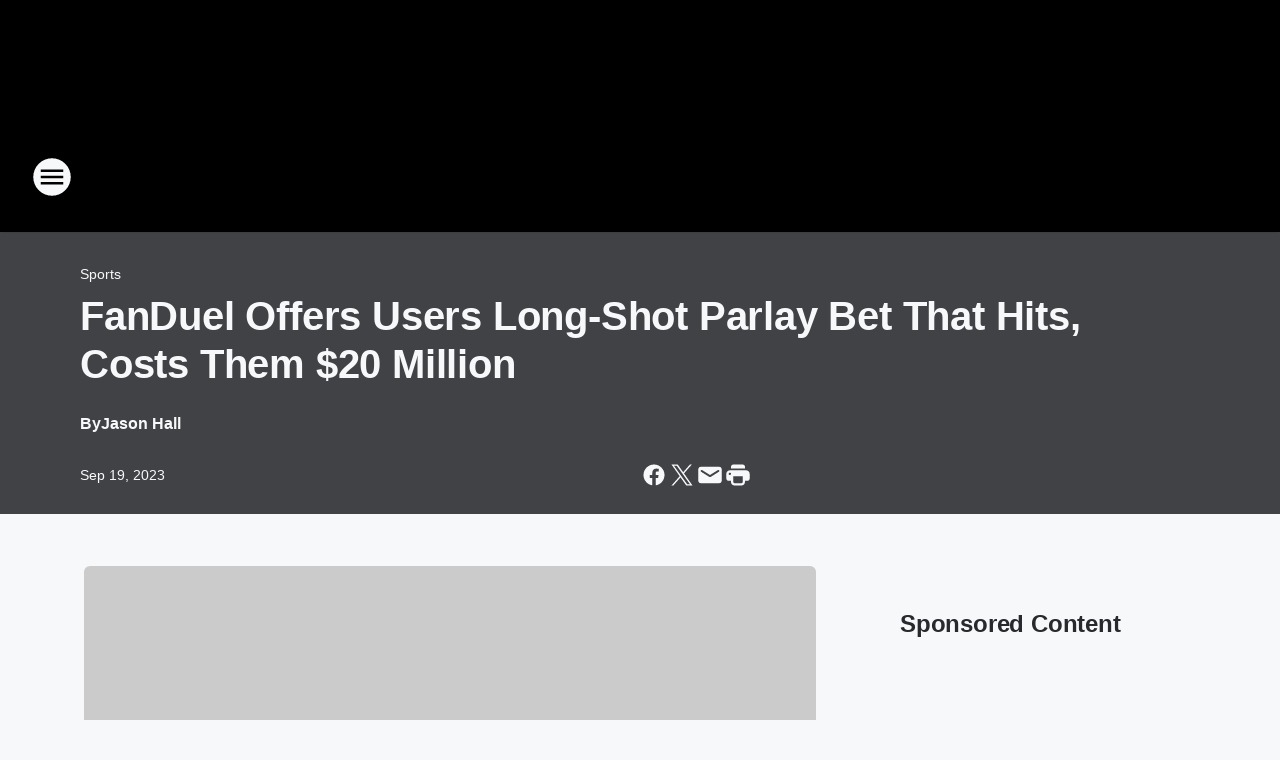

--- FILE ---
content_type: text/html; charset=utf-8
request_url: https://realradio921.iheart.com/content/2023-09-19-fanduel-offers-users-long-shot-parlay-bet-that-hits-costs-them-20-million/
body_size: 82688
content:
<!DOCTYPE html>
        <html lang="en" dir="ltr">
            <head>
                <meta charset="UTF-8">
                <meta name="viewport" content="width=device-width, initial-scale=1.0">
                
                <style>:root{--color-white:#fff;--color-black:#000;--color-red:red;--color-brand-red:#c6002b;--color-brand-grey:#939697;--palette-red-600:#c6002b;--palette-red-500:#cd212e;--palette-red-400:#e22c3a;--palette-red-300:#f4747c;--palette-red-200:#f79096;--palette-red-100:#f4adb1;--palette-orange-600:#fb6825;--palette-orange-500:#fc833e;--palette-orange-400:#fc9e65;--palette-orange-300:#fdb990;--palette-orange-200:#fdd5bb;--palette-orange-100:#fef1e8;--palette-yellow-600:#fcba38;--palette-yellow-500:#fdc64c;--palette-yellow-400:#fdd36f;--palette-yellow-300:#fddf96;--palette-yellow-200:#feecbf;--palette-yellow-100:#fff8e9;--palette-green-600:#46815a;--palette-green-500:#62aa7b;--palette-green-400:#78d297;--palette-green-300:#8bdea7;--palette-green-200:#9ce2b4;--palette-green-100:#ace7c0;--palette-blue-600:#0055b7;--palette-blue-500:#509da7;--palette-blue-400:#60bac6;--palette-blue-300:#68c8d5;--palette-blue-200:#84dae5;--palette-blue-100:#a3e2eb;--palette-purple-600:#793cb7;--palette-purple-500:#8d5bcd;--palette-purple-400:#a071dc;--palette-purple-300:#a586e5;--palette-purple-200:#b895f2;--palette-purple-100:#c7a3f5;--palette-grey-600:#27292d;--palette-grey-600-rgb:39,41,45;--palette-grey-500:#3f4447;--palette-grey-500-rgb:63,68,71;--palette-grey-400:#717277;--palette-grey-400-rgb:113,114,119;--palette-grey-300:#a9afb2;--palette-grey-300-rgb:169,175,178;--palette-grey-250:#dadfe3;--palette-grey-250-rgb:218,223,227;--palette-grey-200:#e6eaed;--palette-grey-200-rgb:230,234,237;--palette-grey-150:#edf1f3;--palette-grey-150-rgb:237,241,243;--palette-grey-100:#f6f8f9;--palette-grey-100-rgb:246,248,249;--accent-color:var(--palette-grey-600);--station-accent-background:var(--palette-grey-600);--station-accent-background-overlay:var(--accent-color);--station-accent-foreground:var(--color-white);--station-font-family:"Segoe UI",Helvetica,Arial,sans-serif,"Apple Color Emoji","Segoe UI Emoji","Segoe UI Symbol";--body-bgcolor:var(--palette-grey-100);--body-font-family:var(--station-font-family);--body-font-size:1.6rem;--body-font-size-2:1.4rem;--body-text-color:var(--palette-grey-600);--secondary-text-color:var(--palette-grey-500);--caption-text-color:var(--palette-grey-400);--default-link-color:var(--palette-grey-600);--default-link-hover-color:var(--palette-grey-500);--station-link-color:var(--accent-color);--station-link-hover-color:var(--default-link-hover-color);--content-min-width:90rem;--content-max-width:128rem;--grid-vertical-spacing:3.2rem;--base-grid-gap:1.6rem;--region-row-gap:var(--grid-vertical-spacing);--grid-gutter-width:1.6rem;--front-matter-grid-column:2;--two-column-grid-template-columns:var(--grid-gutter-width) minmax(28.8rem,1fr) var(--grid-gutter-width);--full-width-grid-template-columns:1fr;--full-width-grid-block-template-columns:var(--grid-gutter-width) minmax(28.8rem,1fr) var(--grid-gutter-width);--site-theme-overlay-opacity:0.25;--site-theme-foreground-color:var(--palette-grey-500);--site-theme-foreground-hover-color:var(--palette-grey-400);--site-theme-background-color:var(--color-white);--text-highlight-background:var(--color-black);--text-highlight-foreground:var(--color-white);--alert-background-color:var(--palette-blue-600);--alert-foreground-color:var(--color-white);--browser-checker-bg-color:var(--palette-grey-400);--browser-checker-text-color:var(--color-black);--eyebrow-text-color:var(--palette-grey-600);--byline-text-color:var(--palette-grey-600);--button-background:var(--palette-grey-600);--button-foreground:var(--color-white);--button-border:none;--button-padding:1.5rem 2.4rem;--button-radius:99.9rem;--button-font-size:1.5rem;--button-font-weight:600;--button-line-height:2rem;--button-shadow:0 0.1rem 0.3rem rgba(0,0,0,.15);--button-hover-background:var(--palette-grey-500);--button-hover-foreground:var(--color-white);--button-hover-shadow:0 0.3rem 0.5rem rgba(0,0,0,.15);--button-hover-border:var(--button-border);--button-active-background:var(--button-background);--button-active-foreground:var(--button-foreground);--button-active-shadow:var(--button-shadow);--button-active-border:var(--button-border);--button-disabled-background:var(--palette-grey-250);--button-disabled-foreground:var(--palette-grey-300);--button-disabled-shadow:none;--button-disabled-border:var(--button-border);--button-secondary-background:transparent;--button-secondary-foreground:var(--palette-grey-600);--button-secondary-border:0.1rem solid var(--palette-grey-600);--button-secondary-hover-background:var(--palette-grey-150);--button-secondary-hover-foreground:var(--button-secondary-foreground);--button-secondary-hover-border:var(--button-secondary-border);--button-secondary-active-background:var(--palette-grey-600);--button-secondary-active-foreground:var(--color-white);--button-secondary-active-border:var(--button-secondary-border);--button-customized-foreground:var(--body-text-color);--button-customized-background:transparent;--button-customized-hover-foreground:var(--body-text-color);--button-customized-hover-background:transparent;--block-theme-foreground-color:var(--body-text-color);--block-theme-background-color:var(--palette-grey-200);--block-theme-background-overlay:transparent;--heading-vertical-margin:2.4rem;--card-heading-color:var(--palette-grey-600);--card-bg-color:var(--color-white);--card-text-primary-color:var(--palette-grey-600);--card-text-secondary-color:var(--palette-grey-500);--tabs-text-default-color:var(--palette-grey-500);--tabs-text-active-color:var(--palette-grey-600);--fader-bg-color:var(--palette-grey-200);--fader-width:3.2rem;--fader-gradient:linear-gradient(to right,rgba(var(--palette-grey-200-rgb),0) 0%,var(--palette-grey-200) 90%);--viewmore-text-color:var(--palette-grey-600);--heading-text-color:var(--body-text-color);--container-max-width:128rem;--container-horizontal-margin:1.6rem;--container-block-vertical-margin:1.6rem;--container-width:calc(100vw - var(--container-horizontal-margin)*2);--container-block-width:var(--container-width);--navigation-zindex:999;--playerbar-zindex:9;--legalnotice-zindex:10;--modal-zindex:1000;--heading-font-weight:900;--heading-margin-default:0;--heading-1-font-size:3.2rem;--heading-1-line-height:3.6rem;--heading-2-font-size:2.4rem;--heading-2-line-height:2.8rem;--heading-3-font-size:2.4rem;--heading-3-line-height:2.8rem;--heading-4-font-size:1.8rem;--heading-4-line-height:2.2rem;--heading-5-font-size:1.6rem;--heading-5-line-height:2rem;--heading-6-font-size:1.4rem;--heading-6-line-height:1.6rem;--elevation-1:0 0.1rem 0.3rem rgba(0,0,0,.15);--elevation-4:0 0.3rem 0.5rem rgba(0,0,0,.15);--elevation-6:0 0.5rem 0.8rem rgba(0,0,0,.15);--elevation-8:0 0.8rem 2.4rem rgba(0,0,0,.15);--elevation-up:0 -0.1rem 0.3rem -0.3rem #000;--elevation-down:0 0.1rem 0.3rem -0.3rem #000;--weather-icon-color:var(--color-white);--arrow-icon-color:var(--color-white);--icon-default-width:2.4rem;--icon-default-height:2.4rem;--icon-primary-color:var(--palette-grey-500);--icon-secondary-color:var(--color-white);--icon-primary-hover-color:var(--palette-grey-400);--icon-secondary-hover-color:var(--color-white);--search-input-foreground:var(--palette-grey-600);--search-input-background:transparent;--search-container-background:var(--color-white);--search-input-placeholder:var(--palette-grey-400);--template-grid-height:100%}@media screen and (min-width:768px){:root{--max-gutter:calc((100% - var(--container-max-width))/2);--grid-gutter-width:minmax(2rem,var(--max-gutter));--base-grid-gap:3.2rem;--two-column-grid-template-columns:var(--grid-gutter-width) minmax(32rem,60rem) minmax(32rem,38rem) var(--grid-gutter-width)}}@media screen and (min-width:1060px){:root{--grid-gutter-width:minmax(8rem,var(--max-gutter));--two-column-grid-template-columns:var(--grid-gutter-width) minmax(52rem,90rem) 38rem var(--grid-gutter-width);--full-width-grid-block-template-columns:var(--grid-gutter-width) minmax(90rem,1fr) var(--grid-gutter-width);--container-horizontal-margin:8rem;--container-block-vertical-margin:3.2rem;--heading-1-font-size:4rem;--heading-1-line-height:4.8rem;--heading-2-font-size:3.2rem;--heading-2-line-height:3.6rem}}body.theme-night{--site-theme-foreground-color:var(--palette-grey-100);--site-theme-foreground-hover-color:var(--palette-grey-300);--site-theme-background-color:var(--color-black);--alert-background-color:var(--color-white);--alert-foreground-color:var(--color-black);--search-input-foreground:var(--site-theme-foreground-color);--search-container-background:var(--site-theme-background-color);--search-input-placeholder:var(--site-theme-foreground-hover-color);--station-accent-background:var(--color-white);--station-accent-background-overlay:var(--accent-color);--station-accent-foreground:var(--color-black);--block-theme-background-color:var(--palette-grey-600);--block-theme-background-overlay:var(--accent-color);--block-theme-foreground-color:var(--color-white)}body.theme-night .themed-block{--tabs-text-default-color:var(--palette-grey-100);--tabs-text-active-color:var(--palette-grey-200);--card-text-primary-color:var(--block-theme-foreground-color);--card-text-secondary-color:var(--block-theme-foreground-color);--viewmore-text-color:var(--block-theme-foreground-color);--icon-primary-color:var(--block-theme-foreground-color);--heading-text-color:var(--block-theme-foreground-color);--default-link-color:var(--block-theme-foreground-color);--body-text-color:var(--block-theme-foreground-color);--fader-gradient:none;--eyebrow-text-color:var(--block-theme-foreground-color);--button-background:var(--color-white);--button-foreground:var(--palette-grey-600);--button-border:none;--button-hover-background:var(--palette-grey-100);--button-hover-foreground:var(--palette-grey-600);--button-active-background:var(--button-hover-background);--button-active-foreground:var(--button-hover-foreground);--button-disabled-background:var(--palette-grey-400);--button-disabled-foreground:var(--palette-grey-300);--button-secondary-background:transparent;--button-secondary-foreground:var(--color-white);--button-secondary-border:0.1rem solid var(--palette-grey-100);--button-secondary-hover-background:var(--palette-grey-100);--button-secondary-hover-foreground:var(--palette-grey-600);--button-secondary-hover-border:var(--button-secondary-border);--button-secondary-active-background:var(--color-white);--button-secondary-active-foreground:var(--palette-grey-600);--button-secondary-active-border:var(--button-secondary-border)}body.template-coast{--accent-color:var(--palette-grey-100);--body-bgcolor:var(--color-black);--body-text-color:var(--color-white);--card-heading-color:var(--color-white);--card-bg-color:transparent;--card-text-primary-color:var(--color-white);--card-text-secondary-color:var(--palette-grey-100);--heading-text-color:var(--body-text-color);--tabs-text-default-color:var(--color-white);--tabs-text-active-color:var(--palette-grey-100);--button-customized-foreground:var(--default-link-color);--button-customized-hover-foreground:var(--default-link-hover-color)}.card-title{font-size:var(--heading-4-font-size);font-weight:var(--heading-font-weight);line-height:var(--heading-4-line-height)}.alerts:not(:empty),.themed-block{background-color:var(--block-theme-background-color);max-width:none;position:relative}.theme-night .alerts:not(:empty)>*,.theme-night .themed-block>*{position:relative;z-index:1}.theme-night .alerts:not(:empty):before,.theme-night .themed-block:before{background-color:var(--block-theme-background-overlay);content:"";display:inline-flex;height:100%;left:0;opacity:var(--site-theme-overlay-opacity);position:absolute;top:0;width:100%;z-index:0}.subheading{color:var(--secondary-text-color)}.caption{color:var(--caption-text-color)}.scroll-blocker{background-color:rgba(0,0,0,.7);height:100vh;left:0;opacity:0;position:fixed;top:0;transition:visibility 0s ease-in-out,opacity .3s;visibility:hidden;width:100%;z-index:10}.no-content{display:none}.hidden{display:none!important}.search-button{background-color:transparent;border:none;cursor:pointer;line-height:0;margin:0;padding:0}.search-button svg .primary-path{fill:var(--icon-primary-color)}.search-button:active svg .primary-path,.search-button:hover svg .primary-path{fill:var(--icon-primary-hover-color)}.text-default{color:var(--palette-grey-500)}.text-headline{color:var(--palette-grey-600)}.text-caption{color:var(--palette-grey-400)}.text-on-dark{color:#fff}.text-on-light{color:var(--palette-grey-500)}.text-inactive{color:var(--palette-grey-300)}.text-link{color:var(--palette-red-400)}.bg-default{background-color:var(--palette-grey-100)}.bg-light{background-color:#fff}.bg-dark{background-color:var(--palette-grey-600)}.bg-inactive{background-color:var(--palette-grey-300)}.bg-selected{background-color:var(--palette-red-400)}.border-default{border-color:var(--palette-grey-300)}.border-neutral-light{border-color:var(--palette-grey-200)}.border-neutral-dark{border-color:var(--palette-grey-400)}.border-dark{border-color:var(--palette-grey-500)}.card{box-shadow:var(--elevation-1)}.card:hover{box-shadow:var(--elevation-4)}.menu{box-shadow:var(--elevation-6)}.dialog{box-shadow:var(--elevation-8)}.elevation-01,.navigation-bar{box-shadow:var(--elevation-1)}.elevation-01,.elevation-04{border-radius:.6rem}.elevation-04{box-shadow:var(--elevation-4)}.elevation-06{border-radius:.6rem;box-shadow:var(--elevation-6)}.elevation-08{border-radius:.6rem;box-shadow:var(--elevation-8)}.elevation-up{border-radius:.6rem;box-shadow:var(--elevation-up)}.img-responsive{height:auto;max-width:100%}.warning-text{background:var(--palette-yellow-300);border-radius:.6rem;box-shadow:0 .4rem .4rem rgba(0,0,0,.1);color:var(--palette-grey-600);display:flex;font-size:1.6rem;font-weight:400;gap:.8rem;padding:1.6rem;width:100%}.warning-text:before{content:url("data:image/svg+xml;utf8,<svg xmlns='http://www.w3.org/2000/svg' fill='brown'><path d='M11.777.465a.882.882 0 00-1.554 0L.122 18.605C-.224 19.225.208 20 .899 20H21.1c.691 0 1.123-.775.777-1.395L11.777.465zM11 12.5c-.55 0-1-.45-1-1v-4c0-.55.45-1 1-1s1 .45 1 1v4c0 .55-.45 1-1 1zm0 4a1 1 0 110-2 1 1 0 010 2z' /></svg>");display:block;height:2rem;width:2.2rem}.fader{position:relative}.fader:after{background:var(--fader-gradient);content:"";display:inline-block;height:100%;position:absolute;right:-.1rem;top:-.1rem;width:var(--fader-width)}.fader .fade{display:none}.alerts:not(:empty){margin-bottom:-.1rem;padding:2.4rem 0}hr.divider{background-color:var(--palette-grey-300);border:none;height:.1rem;margin:0}hr.dark{background:var(--palette-grey-400)}html{font-size:10px;margin:0;max-width:100vw;padding:0;width:100%}html *{box-sizing:border-box}@-moz-document url-prefix(){body{font-weight:lighter}}body{background-color:var(--body-bgcolor);color:var(--body-text-color);font-family:var(--body-font-family);font-size:var(--body-font-size);margin:0;overflow:hidden;overflow-anchor:none;padding:0;position:relative;width:100%}body.no-scroll{height:100vh;overflow:hidden}body.no-scroll .scroll-blocker{opacity:1;visibility:visible}a{color:var(--default-link-color)}a.next-page{height:.1rem;visibility:hidden}h1,h2,h3,h4,h5,h6{color:var(--heading-text-color);font-weight:var(--heading-font-weight);margin:var(--heading-margin-default)}h1,h2,h3,h4{letter-spacing:-.02rem}h1{font-size:var(--heading-1-font-size);line-height:var(--heading-1-line-height)}h2{font-size:var(--heading-2-font-size);line-height:var(--heading-2-line-height)}h3{font-size:var(--heading-3-font-size);line-height:var(--heading-3-line-height)}h4{font-size:var(--heading-4-font-size);line-height:var(--heading-4-line-height)}h5{font-size:var(--heading-5-font-size);line-height:var(--heading-5-line-height)}h6{font-size:var(--heading-6-font-size);line-height:var(--heading-6-line-height)}figure{margin:0 auto}[type=email],[type=number],[type=password],input[type=text]{background:#fff;border:.1rem solid #717277;border-radius:.6rem}.tabbed-item:focus{background-color:#ff0!important;outline:.2rem dashed red!important}button{font-family:var(--body-font-family)}svg .primary-path{fill:var(--icon-primary-color)}svg .secondary-path{fill:var(--icon-secondary-color)}::selection{background-color:var(--text-highlight-background);color:var(--text-highlight-foreground)}@media print{@page{size:A4 portrait;margin:1cm}::-webkit-scrollbar{display:none}body{background:#fff!important;color:#000;font:13pt Georgia,Times New Roman,Times,serif;line-height:1.3;margin:0}#app{display:block;height:100%;width:auto}h1{font-size:24pt}h2,h3,h4{font-size:14pt;margin-top:2.5rem}h1,h2,h3,h4,h5,h6{page-break-after:avoid}a,blockquote,h1,h2,h3,h4,h5,h6,img,p{page-break-inside:avoid}img{page-break-after:avoid}pre,table{page-break-inside:avoid}a,a:link,a:visited{background:transparent;color:#520;font-weight:700;text-align:left;text-decoration:underline}a[href^="#"]{font-weight:400;text-decoration:none}a:after>img,article a[href^="#"]:after{content:""}address,blockquote,dd,dt,li,p{font-size:100%}ol,ul{list-style:square;margin-bottom:20pt;margin-left:18pt}li{line-height:1.6em}.component-site-header{display:block;position:relative}.component-site-header .main-header-items{display:block;width:100%}iframe{height:0!important;line-height:0pt!important;overflow:hidden!important;white-space:nowrap;width:0!important}.component-ad-unit,.component-pushdown,.component-recommendation,.component-social-network-icons,.footer-national-links,.lower-footer-national-links,.nav-toggler,.search-user-container,.share-icons,iframe,nav{display:none}}.component-app{background-color:pink;display:flex;flex-direction:column}.template-grid{display:grid;grid-template-areas:"router-outlet" "player-bar";grid-template-columns:1fr;grid-template-rows:1fr auto;height:100vh;height:var(--template-grid-height);overflow:hidden}.template-grid>.component-routes{grid-area:router-outlet;overflow:auto}.template-grid>.ihr-player-bar{grid-area:player-bar}
/*# sourceMappingURL=local-critical-style.5a54a2ee878d2c1e77ca.css.map*/</style>
                <link rel="preconnect" href="https://static.inferno.iheart.com" data-reactroot=""/><link rel="preconnect" href="https://i.iheart.com" data-reactroot=""/><link rel="preconnect" href="https://webapi.radioedit.iheart.com" data-reactroot=""/><link rel="preconnect" href="https://us.api.iheart.com" data-reactroot=""/><link rel="preconnect" href="https://https://cdn.cookielaw.org" data-reactroot=""/><link rel="preconnect" href="https://www.iheart.com" data-reactroot=""/><link rel="dns-prefetch" href="https://static.inferno.iheart.com" data-reactroot=""/><link rel="preload" href="https://cdn.cookielaw.org/consent/7d044e9d-e966-4b73-b448-a29d06f71027/otSDKStub.js" as="script" data-reactroot=""/><link rel="preload" href="https://cdn.cookielaw.org/opt-out/otCCPAiab.js" as="script" data-reactroot=""/>
                
                <link data-chunk="bundle" rel="stylesheet" href="https://static.inferno.iheart.com/inferno/styles/bundle.ae0ba735483751a796dd.css">
<link data-chunk="local" rel="stylesheet" href="https://static.inferno.iheart.com/inferno/styles/local.bc06f128f534d4a5d747.css">
<link data-chunk="FrontMatter-component" rel="stylesheet" href="https://static.inferno.iheart.com/inferno/styles/FrontMatter-component.2085be03ea772e448ffc.css">
<link data-chunk="Heading-component" rel="stylesheet" href="https://static.inferno.iheart.com/inferno/styles/Heading-component.d79a5c95e6ef67a97bca.css">
<link data-chunk="AssetLegacy-component" rel="stylesheet" href="https://static.inferno.iheart.com/inferno/styles/AssetLegacy-component.2f0669b2b350b143ab90.css">
<link data-chunk="ImageAsset-component" rel="stylesheet" href="https://static.inferno.iheart.com/inferno/styles/ImageAsset-component.2b71f0129af91cbf9c50.css">
<link data-chunk="HtmlEmbedLegacy-component" rel="stylesheet" href="https://static.inferno.iheart.com/inferno/styles/HtmlEmbedLegacy-component.b4b15f07245686764032.css">
<link data-chunk="core-page-blocks-recommendation-Recommendation-component" rel="stylesheet" href="https://static.inferno.iheart.com/inferno/styles/core-page-blocks-recommendation-Recommendation-component.2fbf0f823711108d2479.css">
<link data-chunk="core-page-blocks-datasource-DatasourceLoader-component" rel="stylesheet" href="https://static.inferno.iheart.com/inferno/styles/core-page-blocks-datasource-DatasourceLoader-component.ed118ca85e0cefc658b6.css">
<link data-chunk="components-Eyebrow-component" rel="stylesheet" href="https://static.inferno.iheart.com/inferno/styles/Eyebrow-component.23e83d8b8cab22ea99d6.css">
                <style data-reactroot="">:root {
        --station-font-family: "Roboto","Segoe UI",Helvetica,Arial,sans-serif,"Apple Color Emoji","Segoe UI Emoji","Segoe UI Symbol";
        --gradient-start: hsl(0,0%,65.3%);
        --gradient-stop: hsl(0,0%,65.3%);
        
                --accent-color: #8d8d8d;
            
        
             --darkFooterColor: hsl(0,0%,65.3%);
             
        --premiere-footer-dark-color:var(--darkFooterColor);
    }</style>
                
                <title data-rh="true">FanDuel Offers Users Long-Shot Parlay Bet That Hits, Costs Them $20 Million | Real Radio 92.1</title>
                <link data-rh="true" rel="shortcut icon" type="" title="" href="https://i.iheart.com/v3/re/new_assets/49e56a96-7599-43d5-b5dc-0c88d6309fd9?ops=gravity(%22center%22),contain(32,32),quality(65)"/><link data-rh="true" rel="apple-touch-icon" type="" title="" href="https://i.iheart.com/v3/re/new_assets/49e56a96-7599-43d5-b5dc-0c88d6309fd9?ops=new(),flood(%22white%22),swap(),merge(%22over%22),gravity(%22center%22),contain(167,167),quality(80),format(%22png%22)"/><link data-rh="true" rel="image_src" type="" title="" href="https://i.iheart.com/v3/re/new_assets/6509b37ce814f1b64883dfd6?ops=gravity(%22north%22),fit(1200,675),quality(65)"/><link data-rh="true" rel="canonical" type="" title="" href="https://www.iheart.com/content/2023-09-19-fanduel-offers-users-long-shot-parlay-bet-that-hits-costs-them-20-million/"/>
                <meta data-rh="true" property="og:locale" content="en_us"/><meta data-rh="true" name="msapplication-TileColor" content="#fff"/><meta data-rh="true" name="msvalidate.01" content="E98E323249F89ACF6294F958692E230B"/><meta data-rh="true" name="format-detection" content="telephone=no"/><meta data-rh="true" name="theme-color" content="#8d8d8d"/><meta data-rh="true" property="og:title" content="FanDuel Offers Users Long-Shot Parlay Bet That Hits, Costs Them $20 Million | Real Radio 92.1"/><meta data-rh="true" property="twitter:title" content="FanDuel Offers Users Long-Shot Parlay Bet That Hits, Costs Them $20 Million | Real Radio 92.1"/><meta data-rh="true" itemprop="name" content="FanDuel Offers Users Long-Shot Parlay Bet That Hits, Costs Them $20 Million | Real Radio 92.1"/><meta data-rh="true" name="description" content="FanDuel reportedly lost $20 million on a long shot parlay suggestion in Week 2."/><meta data-rh="true" property="og:description" content="FanDuel reportedly lost $20 million on a long shot parlay suggestion in Week 2."/><meta data-rh="true" property="twitter:description" content="FanDuel reportedly lost $20 million on a long shot parlay suggestion in Week 2."/><meta data-rh="true" itemprop="description" content="FanDuel reportedly lost $20 million on a long shot parlay suggestion in Week 2."/><meta data-rh="true" name="keywords" content="sportsbook, afternoon slate, FanDuel, games, parlay suggestion, season, team, customers, NFL, afternoon slates, KICKERS, WIN, red zone, @JDGoldBoys, bet"/><meta data-rh="true" property="og:url" content="https://realradio921.iheart.com/content/2023-09-19-fanduel-offers-users-long-shot-parlay-bet-that-hits-costs-them-20-million/"/><meta data-rh="true" property="twitter:url" content="https://realradio921.iheart.com/content/2023-09-19-fanduel-offers-users-long-shot-parlay-bet-that-hits-costs-them-20-million/"/><meta data-rh="true" itemprop="url" content="https://realradio921.iheart.com/content/2023-09-19-fanduel-offers-users-long-shot-parlay-bet-that-hits-costs-them-20-million/"/><meta data-rh="true" name="thumbnail" content="https://i.iheart.com/v3/re/new_assets/6509b37ce814f1b64883dfd6?ops=gravity(%22north%22),fit(1200,675),quality(65)"/><meta data-rh="true" property="og:image" content="https://i.iheart.com/v3/re/new_assets/6509b37ce814f1b64883dfd6?ops=gravity(%22north%22),fit(1200,675),quality(65)"/><meta data-rh="true" property="og:image:width" content="1200"/><meta data-rh="true" property="og:image:height" content="675"/><meta data-rh="true" property="twitter:image" content="https://i.iheart.com/v3/re/new_assets/6509b37ce814f1b64883dfd6?ops=gravity(%22north%22),fit(1200,675),quality(65)"/><meta data-rh="true" itemprop="image" content="https://i.iheart.com/v3/re/new_assets/6509b37ce814f1b64883dfd6?ops=gravity(%22north%22),fit(1200,675),quality(65)"/><meta data-rh="true" name="msapplication-TileImage" content="https://i.iheart.com/v3/re/new_assets/6509b37ce814f1b64883dfd6?ops=gravity(%22north%22),fit(1200,675),quality(65)"/><meta data-rh="true" property="twitter:card" content="summary_large_image"/><meta data-rh="true" property="twitter:site" content="@RealRadio921"/><meta data-rh="true" property="twitter:creator" content="@RealRadio921"/><meta data-rh="true" property="twitter:domain" content="realradio921.iheart.com"/><meta data-rh="true" property="og:site_name" content="Real Radio 92.1"/><meta data-rh="true" name="application-name" content="Real Radio 92.1"/><meta data-rh="true" property="fb:app_id" content="278102202334847"/><meta data-rh="true" property="fb:pages" content="120405927999162"/><meta data-rh="true" name="google-site-verification" content="p2FWrUKxtwBmQgHV4CjD80oKdZZBjmMNByoWvZMsYso"/><meta data-rh="true" property="twitter:tile:image:alt" content="FanDuel reportedly lost $20 million on a long shot parlay suggestion in Week 2."/><meta data-rh="true" property="twitter::tile:image" content="https://i.iheart.com/v3/re/new_assets/6509b37ce814f1b64883dfd6?ops=gravity(%22north%22),fit(1200,675),quality(65)"/><meta data-rh="true" property="og:type" content="article"/><meta data-rh="true" property="twitter:tile:template:testing" content="1"/><meta data-rh="true" name="robots" content="max-image-preview:large"/><meta data-rh="true" name="categories" content="sports"/>
                
            </head>
            <body class="theme-night template-default">
                <div id="app"><div class="component-template template-grid" data-reactroot=""><div class="component-routes"><div class="component-pushdown"><div tabindex="-1" class="component-ad-unit lazy-load" data-position="3330" data-split="50" id="dfp-ad-3330-ad:top-leaderboard"></div></div><header class="component-site-header"><section class="main-header-items"><button aria-label="Open Site Navigation" class="nav-toggler" tabindex="0"><svg tabindex="-1" focusable="false" class="svg-icon icon-hamburger" width="32px" height="32px" viewBox="0 0 32 32" fill="none" xmlns="http://www.w3.org/2000/svg"><circle cx="16" cy="16" r="15" fill="none" stroke="none" stroke-width="2"></circle><path fill-rule="evenodd" clip-rule="evenodd" tabindex="-1" class="primary-path" fill="none" d="M7 22h18v-2H7v2zm0-5h18v-2H7v2zm0-7v2h18v-2H7z"></path></svg></button><nav class="" tabindex="-1" aria-hidden="true" aria-label="Primary Site Navigation" id="component-site-nav"><header class="navbar-header"><figure class="component-station-logo"><a aria-label="Station Link" tabindex="0" href="/"><img src="https://i.iheart.com/v3/re/new_assets/60649d3fccae105bbcf23393?ops=gravity(%22center%22),contain(180,60)&amp;quality=80" data-src="https://i.iheart.com/v3/re/new_assets/60649d3fccae105bbcf23393?ops=gravity(%22center%22),contain(180,60)&amp;quality=80" data-srcset="https://i.iheart.com/v3/re/new_assets/60649d3fccae105bbcf23393?ops=gravity(%22center%22),contain(180,60)&amp;quality=80 1x,https://i.iheart.com/v3/re/new_assets/60649d3fccae105bbcf23393?ops=gravity(%22center%22),contain(360,120)&amp;quality=80 2x" sizes="" alt="Real Radio 92.1 - Real Talk for the Palm Beaches" class="lazyload" srcSet="https://i.iheart.com/v3/re/new_assets/60649d3fccae105bbcf23393?ops=gravity(%22center%22),contain(180,60)&amp;quality=80 1x,https://i.iheart.com/v3/re/new_assets/60649d3fccae105bbcf23393?ops=gravity(%22center%22),contain(360,120)&amp;quality=80 2x" width="180" height="60"/></a></figure><button class="CloseButton-module_close_4S+oa undefined" aria-label="Close Site Navigation" tabindex="0"><svg class="svg-icon icon-close" focusable="false" tabindex="-1" aria-hidden="true" width="24" height="24" viewBox="0 0 24 24" fill="none" xmlns="http://www.w3.org/2000/svg"><path aria-hidden="true" focusable="false" tabindex="-1" class="primary-path" d="M18.3 5.70997C17.91 5.31997 17.28 5.31997 16.89 5.70997L12 10.59L7.10997 5.69997C6.71997 5.30997 6.08997 5.30997 5.69997 5.69997C5.30997 6.08997 5.30997 6.71997 5.69997 7.10997L10.59 12L5.69997 16.89C5.30997 17.28 5.30997 17.91 5.69997 18.3C6.08997 18.69 6.71997 18.69 7.10997 18.3L12 13.41L16.89 18.3C17.28 18.69 17.91 18.69 18.3 18.3C18.69 17.91 18.69 17.28 18.3 16.89L13.41 12L18.3 7.10997C18.68 6.72997 18.68 6.08997 18.3 5.70997Z" fill="#3F4447"></path></svg></button></header><hr class="divider"/><section class="nav-inner-wrapper"><ul style="max-height:calc(100vh - 100px)" class="menu-container main-nav"><li class="menu-top-label"><button aria-label="Listen" class="button-text" tabindex="0"><span class="menu-label">Listen</span></button></li><li class="menu-top-label"><a href="https://www.youtube.com/RealRadio921" target="_blank" rel="noopener" aria-label="REAL TV">REAL TV</a></li><li data-testid="menu-top-label" class="menu-top-label menu-toggler"><button aria-label="Toggle Menu for On-Air" class="button-text" tabindex="0"><span class="menu-label">On-Air</span><svg tabindex="-1" focusable="false" class="svg-icon icon-expand" width="24" height="24" viewBox="0 0 24 24" fill="none" xmlns="http://www.w3.org/2000/svg"><path class="primary-path" tabindex="-1" d="M15.88 9.29006L12 13.1701L8.11998 9.29006C7.72998 8.90006 7.09998 8.90006 6.70998 9.29006C6.31998 9.68006 6.31998 10.3101 6.70998 10.7001L11.3 15.2901C11.69 15.6801 12.32 15.6801 12.71 15.2901L17.3 10.7001C17.69 10.3101 17.69 9.68006 17.3 9.29006C16.91 8.91006 16.27 8.90006 15.88 9.29006Z"></path></svg></button><ul class="submenu-container" aria-hidden="true"><li><a href="http://www.roverradio.com/" target="_blank" rel="noopener" aria-label="Rover&#x27;s Morning Glory">Rover&#x27;s Morning Glory</a></li><li><a aria-label="The Penthouse" tabindex="0" href="/featured/the-penthouse/">The Penthouse</a></li><li><a aria-label="The News Junkie" tabindex="0" href="/featured/the-news-junkie/">The News Junkie</a></li><li><a aria-label="The Greek Zone" tabindex="0" href="/featured/the-greek-zone/">The Greek Zone</a></li><li><a aria-label="Tamo" tabindex="0" href="/featured/tamo/">Tamo</a></li><li><a aria-label="Smitty" tabindex="0" href="/featured/smitty/">Smitty</a></li><li><a aria-label="Steve Burrell" tabindex="0" href="/featured/steve-burrell/">Steve Burrell</a></li><li><a aria-label="Mel Taylor" tabindex="0" href="/featured/mel-taylor/">Mel Taylor</a></li><li><a aria-label="On-Air Schedule" tabindex="0" href="/schedule/">On-Air Schedule</a></li></ul></li><li data-testid="menu-top-label" class="menu-top-label menu-toggler"><button aria-label="Toggle Menu for News &amp; Media" class="button-text" tabindex="0"><span class="menu-label">News &amp; Media</span><svg tabindex="-1" focusable="false" class="svg-icon icon-expand" width="24" height="24" viewBox="0 0 24 24" fill="none" xmlns="http://www.w3.org/2000/svg"><path class="primary-path" tabindex="-1" d="M15.88 9.29006L12 13.1701L8.11998 9.29006C7.72998 8.90006 7.09998 8.90006 6.70998 9.29006C6.31998 9.68006 6.31998 10.3101 6.70998 10.7001L11.3 15.2901C11.69 15.6801 12.32 15.6801 12.71 15.2901L17.3 10.7001C17.69 10.3101 17.69 9.68006 17.3 9.29006C16.91 8.91006 16.27 8.90006 15.88 9.29006Z"></path></svg></button><ul class="submenu-container" aria-hidden="true"><li><a aria-label="Florida News" tabindex="0" href="/featured/florida-news/">Florida News</a></li><li><a aria-label="Weird News" tabindex="0" href="/topic/weird-news/">Weird News</a></li><li><a aria-label="Sports" tabindex="0" href="/topic/sports/">Sports</a></li></ul></li><li data-testid="menu-top-label" class="menu-top-label menu-toggler"><button aria-label="Toggle Menu for Podcasts" class="button-text" tabindex="0"><span class="menu-label">Podcasts</span><svg tabindex="-1" focusable="false" class="svg-icon icon-expand" width="24" height="24" viewBox="0 0 24 24" fill="none" xmlns="http://www.w3.org/2000/svg"><path class="primary-path" tabindex="-1" d="M15.88 9.29006L12 13.1701L8.11998 9.29006C7.72998 8.90006 7.09998 8.90006 6.70998 9.29006C6.31998 9.68006 6.31998 10.3101 6.70998 10.7001L11.3 15.2901C11.69 15.6801 12.32 15.6801 12.71 15.2901L17.3 10.7001C17.69 10.3101 17.69 9.68006 17.3 9.29006C16.91 8.91006 16.27 8.90006 15.88 9.29006Z"></path></svg></button><ul class="submenu-container" aria-hidden="true"><li><a href="https://www.iheart.com/podcast/139-Rovers-Morning-Glory-26717329/" target="_blank" rel="noopener" aria-label="Rover&#x27;s Morning Glory">Rover&#x27;s Morning Glory</a></li><li><a href="https://www.iheart.com/podcast/53-the-penthouse-on-demand-26432745/" target="_blank" rel="noopener" aria-label="The Penthouse">The Penthouse</a></li><li><a aria-label="The Greek Zone Podcast" tabindex="0" href="/featured/the-greek-zone/">The Greek Zone Podcast</a></li><li><a href="https://www.iheart.com/podcast/432-florida-talk-real-estate-29623998/" target="_blank" rel="noopener" aria-label="Florida Talk Real Estate">Florida Talk Real Estate</a></li></ul></li><li data-testid="menu-top-label" class="menu-top-label menu-toggler"><button aria-label="Toggle Menu for Weather &amp; Traffic" class="button-text" tabindex="0"><span class="menu-label">Weather &amp; Traffic</span><svg tabindex="-1" focusable="false" class="svg-icon icon-expand" width="24" height="24" viewBox="0 0 24 24" fill="none" xmlns="http://www.w3.org/2000/svg"><path class="primary-path" tabindex="-1" d="M15.88 9.29006L12 13.1701L8.11998 9.29006C7.72998 8.90006 7.09998 8.90006 6.70998 9.29006C6.31998 9.68006 6.31998 10.3101 6.70998 10.7001L11.3 15.2901C11.69 15.6801 12.32 15.6801 12.71 15.2901L17.3 10.7001C17.69 10.3101 17.69 9.68006 17.3 9.29006C16.91 8.91006 16.27 8.90006 15.88 9.29006Z"></path></svg></button><ul class="submenu-container" aria-hidden="true"><li><a aria-label="Weather" tabindex="0" href="/weather/">Weather</a></li><li><a aria-label="Traffic" tabindex="0" href="/traffic/">Traffic</a></li><li><a aria-label="Operation Storm Watch" tabindex="0" href="/featured/operation-stormwatch-916/">Operation Storm Watch</a></li></ul></li><li data-testid="menu-top-label" class="menu-top-label menu-toggler"><button aria-label="Toggle Menu for Connect" class="button-text" tabindex="0"><span class="menu-label">Connect</span><svg tabindex="-1" focusable="false" class="svg-icon icon-expand" width="24" height="24" viewBox="0 0 24 24" fill="none" xmlns="http://www.w3.org/2000/svg"><path class="primary-path" tabindex="-1" d="M15.88 9.29006L12 13.1701L8.11998 9.29006C7.72998 8.90006 7.09998 8.90006 6.70998 9.29006C6.31998 9.68006 6.31998 10.3101 6.70998 10.7001L11.3 15.2901C11.69 15.6801 12.32 15.6801 12.71 15.2901L17.3 10.7001C17.69 10.3101 17.69 9.68006 17.3 9.29006C16.91 8.91006 16.27 8.90006 15.88 9.29006Z"></path></svg></button><ul class="submenu-container" aria-hidden="true"><li><a aria-label="Download iHeartRadio" tabindex="0" href="/apps/">Download iHeartRadio</a></li><li><a aria-label="Listen on your Smart Speaker" tabindex="0" href="/amazon-alexa-and-google-home/">Listen on your Smart Speaker</a></li><li><a aria-label="Calendar" tabindex="0" href="/calendar/">Calendar</a></li><li><a href="https://iheartmediacareers.com/" target="_blank" rel="noopener" aria-label="Jobs">Jobs</a></li><li><a aria-label="Advertise With Us" tabindex="0" href="/advertise/">Advertise With Us</a></li></ul></li><li class="menu-top-label menu-toggler"><button aria-label="Toggle Menu for Contests &amp; Promotions" class="button-text" tabindex="0"><span class="menu-label">Contests &amp; Promotions</span><svg tabindex="-1" focusable="false" class="svg-icon icon-expand" width="24" height="24" viewBox="0 0 24 24" fill="none" xmlns="http://www.w3.org/2000/svg"><path class="primary-path" tabindex="-1" d="M15.88 9.29006L12 13.1701L8.11998 9.29006C7.72998 8.90006 7.09998 8.90006 6.70998 9.29006C6.31998 9.68006 6.31998 10.3101 6.70998 10.7001L11.3 15.2901C11.69 15.6801 12.32 15.6801 12.71 15.2901L17.3 10.7001C17.69 10.3101 17.69 9.68006 17.3 9.29006C16.91 8.91006 16.27 8.90006 15.88 9.29006Z"></path></svg></button><ul class="submenu-container" aria-hidden="true"><li><a aria-label="Win Tickets to See TOTO, Christopher Cross, &amp; The Romantics Live!" tabindex="0" href="/promotions/win-tickets-to-see-toto-christopher-1840736/">Win Tickets to See TOTO, Christopher Cross, &amp; The Romantics Live!</a></li><li><a aria-label="Enter for a Chance to Win Tickets to Evanescence!" tabindex="0" href="/promotions/enter-for-a-chance-to-win-1838415/">Enter for a Chance to Win Tickets to Evanescence!</a></li><li><a aria-label="Win Tickets to See Rob Zombie &amp; Marilyn Manson at iThink Amphitheatre!" tabindex="0" href="/promotions/win-tickets-to-see-rob-zombie-1848434/">Win Tickets to See Rob Zombie &amp; Marilyn Manson at iThink Amphitheatre!</a></li><li><a aria-label="Register to Win Tickets to Five Finger Death Punch!" tabindex="0" href="/promotions/register-to-win-tickets-to-five-1847648/">Register to Win Tickets to Five Finger Death Punch!</a></li><li><a aria-label="The Road To Rockville" tabindex="0" href="/promotions/the-road-to-rockville-1846478/">The Road To Rockville</a></li><li><a aria-label="All Contests &amp; Promotions" tabindex="0" href="/promotions/">All Contests &amp; Promotions</a></li><li><a aria-label="Contest Rules" tabindex="0" href="/rules/">Contest Rules</a></li></ul></li><li class="menu-top-label"><a tabindex="0" href="/contact/">Contact</a></li><li class="menu-top-label"><a tabindex="0" href="/newsletter/">Newsletter</a></li><li class="menu-top-label"><a tabindex="0" href="/advertise/">Advertise on Real Radio 92.1</a></li><li class="menu-top-label"><a href="tel:1-844-844-iHeart">1-844-844-iHeart</a></li><ul class="component-social-icons"><li class="icon-container"><a href="//www.facebook.com/RealRadio921" aria-label="Visit us on facebook" target="_blank" rel="noopener"><svg tabindex="-1" focusable="false" class="svg-icon icon-facebook" width="24" height="24" viewBox="0 0 24 24" xmlns="http://www.w3.org/2000/svg" fill="none"><path class="primary-path" tabindex="-1" d="M21 12C21 7.02891 16.9711 3 12 3C7.02891 3 3 7.02891 3 12C3 16.493 6.29062 20.216 10.5938 20.891V14.6016H8.30859V12H10.5938V10.0172C10.5938 7.76191 11.9367 6.51562 13.9934 6.51562C14.9777 6.51562 16.0078 6.69141 16.0078 6.69141V8.90625H14.8723C13.7543 8.90625 13.4062 9.60059 13.4062 10.3125V12H15.9023L15.5033 14.6016H13.4062V20.891C17.7094 20.216 21 16.493 21 12Z" fill="#27292D"></path><path class="secondary-path" tabindex="-1" d="M15.5033 14.6016L15.9023 12H13.4062V10.3125C13.4062 9.60059 13.7543 8.90625 14.8723 8.90625H16.0078V6.69141C16.0078 6.69141 14.9777 6.51562 13.9934 6.51562C11.9367 6.51562 10.5938 7.76191 10.5938 10.0172V12H8.30859V14.6016H10.5938V20.891C11.0525 20.9631 11.5219 21 12 21C12.4781 21 12.9475 20.9631 13.4062 20.891V14.6016H15.5033Z" fill="white"></path></svg></a></li><li class="icon-container"><a href="//www.x.com/RealRadio921" aria-label="Visit us on X" target="_blank" rel="noopener"><svg tabindex="-1" focusable="false" class="svg-icon icon-twitter" xmlns="http://www.w3.org/2000/svg" width="24" height="24" viewBox="0 0 24 24" fill="none"><path class="primary-path" d="M13.7124 10.6218L20.4133 3H18.8254L13.0071 9.61788L8.35992 3H3L10.0274 13.0074L3 21H4.58799L10.7324 14.0113L15.6401 21H21L13.7124 10.6218ZM11.5375 13.0956L10.8255 12.0991L5.16017 4.16971H7.59922L12.1712 10.5689L12.8832 11.5655L18.8262 19.8835H16.3871L11.5375 13.0956Z" fill="#27292D"></path></svg></a></li><li class="icon-container"><a href="//www.youtube.com/RealRadio921" aria-label="Visit us on youtube" target="_blank" rel="noopener"><svg tabindex="-1" focusable="false" class="svg-icon icon-youtube" width="24" height="24" viewBox="0 0 24 24" fill="none" xmlns="http://www.w3.org/2000/svg"><path tabindex="-1" class="primary-path" fill-rule="evenodd" clip-rule="evenodd" d="M20.9991 4.48941C21.9843 4.75294 22.761 5.52471 23.0263 6.50353C23.5188 8.29176 23.4999 12.0188 23.4999 12.0188C23.4999 12.0188 23.4999 15.7271 23.0263 17.5153C22.761 18.4941 21.9843 19.2659 20.9991 19.5294C19.1993 20 12 20 12 20C12 20 4.81959 20 3.00081 19.5106C2.01564 19.2471 1.23888 18.4753 0.973639 17.4965C0.5 15.7271 0.5 12 0.5 12C0.5 12 0.5 8.29176 0.973639 6.50353C1.23888 5.52471 2.03459 4.73412 3.00081 4.47059C4.80064 4 12 4 12 4C12 4 19.1993 4 20.9991 4.48941ZM15.6944 12L9.70756 15.4259V8.57412L15.6944 12Z" fill="#27292D"></path></svg></a></li><li class="icon-container"><a href="//www.instagram.com/realradio921" aria-label="Visit us on instagram" target="_blank" rel="noopener"><svg tabindex="-1" focusable="false" class="svg-icon icon-instagram" width="24" height="24" viewBox="0 0 24 24" fill="none" xmlns="http://www.w3.org/2000/svg"><path class="primary-path" tabindex="-1" fill-rule="evenodd" clip-rule="evenodd" d="M12.0001 7.37836C11.086 7.37836 10.1924 7.64941 9.43242 8.15724C8.6724 8.66508 8.08003 9.38688 7.73023 10.2314C7.38043 11.0759 7.28891 12.0051 7.46723 12.9016C7.64556 13.7981 8.08573 14.6216 8.73208 15.268C9.37842 15.9143 10.2019 16.3545 11.0984 16.5328C11.9949 16.7112 12.9242 16.6196 13.7687 16.2698C14.6132 15.92 15.335 15.3277 15.8428 14.5676C16.3506 13.8076 16.6217 12.9141 16.6217 12C16.6217 10.7743 16.1348 9.59873 15.2681 8.732C14.4013 7.86528 13.2258 7.37836 12.0001 7.37836ZM12.0001 15C11.4067 15 10.8267 14.824 10.3334 14.4944C9.84003 14.1647 9.45553 13.6962 9.22847 13.148C9.00141 12.5998 8.94201 11.9966 9.05777 11.4147C9.17353 10.8328 9.45925 10.2982 9.87881 9.87867C10.2984 9.45912 10.8329 9.17341 11.4148 9.05765C11.9968 8.9419 12.6 9.00131 13.1482 9.22838C13.6963 9.45544 14.1649 9.83995 14.4945 10.3333C14.8241 10.8266 15.0001 11.4067 15.0001 12C15.0001 12.7956 14.684 13.5587 14.1214 14.1213C13.5588 14.6839 12.7957 15 12.0001 15Z" fill="#27292D"></path><path class="primary-path" tabindex="-1" d="M17.8842 7.19576C17.8842 7.79222 17.4007 8.27575 16.8042 8.27575C16.2078 8.27575 15.7243 7.79222 15.7243 7.19576C15.7243 6.5993 16.2078 6.11578 16.8042 6.11578C17.4007 6.11578 17.8842 6.5993 17.8842 7.19576Z" fill="#27292D"></path><path class="primary-path" tabindex="-1" fill-rule="evenodd" clip-rule="evenodd" d="M12 3C9.55581 3 9.24921 3.01036 8.28942 3.05416C7.33144 3.09789 6.67723 3.25001 6.10476 3.47251C5.50424 3.69849 4.96024 4.05275 4.51069 4.51058C4.05276 4.9601 3.6984 5.50411 3.47233 6.10466C3.25001 6.67716 3.09789 7.33137 3.05434 8.28935C3.01036 9.24915 3 9.55575 3 12C3 14.4443 3.01036 14.7509 3.05434 15.7107C3.09807 16.6687 3.25019 17.3229 3.47268 17.8953C3.69867 18.4959 4.05293 19.0399 4.51076 19.4894C4.96031 19.9472 5.50431 20.3015 6.10484 20.5275C6.67734 20.75 7.33154 20.9021 8.28949 20.9458C9.24944 20.9896 9.55592 21 12.0002 21C14.4444 21 14.751 20.9896 15.7108 20.9458C16.6688 20.9021 17.323 20.75 17.8955 20.5275C18.4933 20.2963 19.0363 19.9427 19.4896 19.4894C19.9428 19.0362 20.2964 18.4932 20.5276 17.8953C20.7501 17.3228 20.9023 16.6686 20.946 15.7107C20.9898 14.7507 21.0001 14.4443 21.0001 12C21.0001 9.55578 20.9898 9.24915 20.946 8.28935C20.9023 7.33137 20.7501 6.67716 20.5276 6.10469C20.3017 5.50417 19.9474 4.96016 19.4896 4.51062C19.04 4.0527 18.496 3.69836 17.8954 3.47233C17.3229 3.25001 16.6687 3.09789 15.7107 3.05434C14.7509 3.01036 14.4443 3 12 3ZM12 4.62165C14.4031 4.62165 14.6878 4.63084 15.6369 4.67414C16.5144 4.71418 16.9909 4.86077 17.308 4.98402C17.699 5.1283 18.0526 5.35835 18.3429 5.65727C18.6418 5.94757 18.8718 6.30118 19.0161 6.69209C19.1394 7.00923 19.286 7.48577 19.326 8.36326C19.3693 9.31231 19.3785 9.59694 19.3785 12.0001C19.3785 14.4033 19.3693 14.6879 19.326 15.637C19.286 16.5145 19.1393 16.991 19.0161 17.3082C18.8664 17.6963 18.6371 18.0488 18.3429 18.343C18.0487 18.6372 17.6962 18.8665 17.308 19.0162C16.9909 19.1395 16.5144 19.2861 15.6369 19.3261C14.688 19.3694 14.4034 19.3786 12 19.3786C9.59665 19.3786 9.31213 19.3694 8.36316 19.3261C7.48566 19.2861 7.00916 19.1395 6.69199 19.0162C6.30107 18.872 5.94747 18.6419 5.65716 18.343C5.35824 18.0527 5.12819 17.6991 4.98391 17.3082C4.86066 16.991 4.71404 16.5145 4.67403 15.637C4.63073 14.688 4.62155 14.4033 4.62155 12.0001C4.62155 9.59694 4.63073 9.31238 4.67403 8.36326C4.71408 7.48577 4.86066 7.00926 4.98391 6.69209C5.12821 6.30116 5.35828 5.94754 5.65723 5.65723C5.94754 5.35832 6.30115 5.12826 6.69206 4.98398C7.00919 4.86073 7.48574 4.71411 8.36323 4.6741C9.31228 4.6308 9.59683 4.62165 12 4.62165Z" fill="#27292D"></path></svg></a></li><li class="icon-container"><a href="//www.tiktok.com/@realradio921" aria-label="Visit us on tiktok" target="_blank" rel="noopener"><svg tabindex="-1" focusable="false" class="svg-icon icon-tiktok" width="24" height="24" viewBox="0 0 24 24" xmlns="http://www.w3.org/2000/svg"><path class="primary-path" tabindex="-1" d="M20.7501 6.91071C19.5331 6.84196 18.3823 6.33443 17.5108 5.48214C17.0478 5.03475 16.683 4.49596 16.4394 3.9C16.1913 3.30286 16.0697 2.66078 16.0822 2.01428H12.5822V15.0179C12.5822 17.2143 11.2751 18.5107 9.65367 18.5107C9.26383 18.5197 8.87615 18.4504 8.5136 18.3068C8.15104 18.1633 7.82097 17.9484 7.54296 17.675C7.2645 17.4005 7.04247 17.0741 6.88939 16.7143C6.73851 16.3534 6.66081 15.9661 6.66081 15.575C6.66081 15.1838 6.73851 14.7966 6.88939 14.4357C7.04247 14.0759 7.2645 13.7495 7.54296 13.475C7.82097 13.2016 8.15104 12.9867 8.5136 12.8432C8.87615 12.6996 9.26383 12.6303 9.65367 12.6393C9.97636 12.6414 10.2964 12.6981 10.6001 12.8071V9.23571C10.2892 9.169 9.97165 9.13784 9.65367 9.14285C8.38222 9.14285 7.13932 9.51988 6.08215 10.2263C5.02498 10.9326 4.20101 11.9366 3.71445 13.1113C3.22788 14.286 3.10058 15.5786 3.34862 16.8256C3.59667 18.0726 4.20893 19.2181 5.10799 20.1171C6.00704 21.0162 7.1525 21.6284 8.39952 21.8765C9.64654 22.1245 10.9391 21.9972 12.1138 21.5107C13.2884 21.0241 14.2925 20.2001 14.9988 19.1429C15.7052 18.0858 16.0822 16.8429 16.0822 15.5714V8.78571C17.4634 9.70742 19.0897 10.1927 20.7501 10.1786V6.91071Z" fill="#27292D"></path></svg></a></li></ul></ul></section><footer class="navbar-footer"><form class="search-form" name="search-form" role="search"><section class="search-container"><input type="search" name="keyword" id="search-input-field-nav" aria-label="search text" placeholder="Search" value="" maxLength="250"/><button class="search-button search-submit" aria-label="Search" type="submit"><svg class="svg-icon icon-search" tabindex="-1" width="32px" height="32px" viewBox="0 0 32 32" focusable="false" fill="none" xmlns="http://www.w3.org/2000/svg"><circle class="outline" cx="16" cy="16" r="15" fill="none" stroke="none" stroke-width="2"></circle><path class="primary-path" fill-rule="evenodd" clip-rule="evenodd" d="M18.457 20.343a7.69 7.69 0 111.929-1.591l4.658 5.434a1.25 1.25 0 11-1.898 1.628l-4.69-5.471zm.829-6.652a4.69 4.69 0 11-9.381 0 4.69 4.69 0 019.38 0z" fill="none"></path></svg></button></section></form></footer></nav><figure class="component-station-logo"><a aria-label="Station Link" tabindex="0" href="/"><img src="https://i.iheart.com/v3/re/new_assets/60649d3fccae105bbcf23393?ops=gravity(%22center%22),contain(180,60)&amp;quality=80" data-src="https://i.iheart.com/v3/re/new_assets/60649d3fccae105bbcf23393?ops=gravity(%22center%22),contain(180,60)&amp;quality=80" data-srcset="https://i.iheart.com/v3/re/new_assets/60649d3fccae105bbcf23393?ops=gravity(%22center%22),contain(180,60)&amp;quality=80 1x,https://i.iheart.com/v3/re/new_assets/60649d3fccae105bbcf23393?ops=gravity(%22center%22),contain(360,120)&amp;quality=80 2x" sizes="" alt="Real Radio 92.1 - Real Talk for the Palm Beaches" class="lazyload" srcSet="https://i.iheart.com/v3/re/new_assets/60649d3fccae105bbcf23393?ops=gravity(%22center%22),contain(180,60)&amp;quality=80 1x,https://i.iheart.com/v3/re/new_assets/60649d3fccae105bbcf23393?ops=gravity(%22center%22),contain(360,120)&amp;quality=80 2x" width="180" height="60"/></a></figure><section class="listen-user-container"><div class="header-user"></div></section></section></header><main class="component-page layout-generic-80-20 two-column page-detail wzzr-fm"><div class="alerts"></div><div class="page-gutter gutter-left"> </div><section class="col-top"><div class="component-region region-header-dynamic"><header class="content-header front-matter"><nav data-cy="eyebrow" class="Eyebrow-module_component-eyebrow_AIV95"><a tabindex="0" href="/topic/sports/">Sports</a></nav><header class="component-heading"><h1 class="heading-title">FanDuel Offers Users Long-Shot Parlay Bet That Hits, Costs Them $20 Million</h1></header><figure class="component-byline-display"><figcaption><span class="author-block">By <span class="author"> <!-- -->Jason Hall</span></span><div class="date-block"><time class="card-date" dateTime="1695144060000">Sep 19, 2023</time></div><div class="share-icons"><button data-platform="facebook" aria-label="Share this page on Facebook" class="react-share__ShareButton" style="background-color:transparent;border:none;padding:0;font:inherit;color:inherit;cursor:pointer"><svg tabindex="-1" focusable="false" class="svg-icon icon-facebook" width="24" height="24" viewBox="0 0 24 24" xmlns="http://www.w3.org/2000/svg" fill="none"><path class="primary-path" tabindex="-1" d="M21 12C21 7.02891 16.9711 3 12 3C7.02891 3 3 7.02891 3 12C3 16.493 6.29062 20.216 10.5938 20.891V14.6016H8.30859V12H10.5938V10.0172C10.5938 7.76191 11.9367 6.51562 13.9934 6.51562C14.9777 6.51562 16.0078 6.69141 16.0078 6.69141V8.90625H14.8723C13.7543 8.90625 13.4062 9.60059 13.4062 10.3125V12H15.9023L15.5033 14.6016H13.4062V20.891C17.7094 20.216 21 16.493 21 12Z" fill="#27292D"></path><path class="secondary-path" tabindex="-1" d="M15.5033 14.6016L15.9023 12H13.4062V10.3125C13.4062 9.60059 13.7543 8.90625 14.8723 8.90625H16.0078V6.69141C16.0078 6.69141 14.9777 6.51562 13.9934 6.51562C11.9367 6.51562 10.5938 7.76191 10.5938 10.0172V12H8.30859V14.6016H10.5938V20.891C11.0525 20.9631 11.5219 21 12 21C12.4781 21 12.9475 20.9631 13.4062 20.891V14.6016H15.5033Z" fill="white"></path></svg></button><button data-platform="x" aria-label="Share this page on X" class="react-share__ShareButton" style="background-color:transparent;border:none;padding:0;font:inherit;color:inherit;cursor:pointer"><svg tabindex="-1" focusable="false" class="svg-icon icon-twitter" xmlns="http://www.w3.org/2000/svg" width="24" height="24" viewBox="0 0 24 24" fill="none"><path class="primary-path" d="M13.7124 10.6218L20.4133 3H18.8254L13.0071 9.61788L8.35992 3H3L10.0274 13.0074L3 21H4.58799L10.7324 14.0113L15.6401 21H21L13.7124 10.6218ZM11.5375 13.0956L10.8255 12.0991L5.16017 4.16971H7.59922L12.1712 10.5689L12.8832 11.5655L18.8262 19.8835H16.3871L11.5375 13.0956Z" fill="#27292D"></path></svg></button><button data-platform="email" class="custom-button email-button" aria-label="Share this page in Email"><svg tabindex="-1" focusable="false" class="svg-icon icon-email" width="24" height="24" viewBox="0 0 24 24" fill="none" xmlns="http://www.w3.org/2000/svg"><path class="primary-path" d="M20 5H4C2.9 5 2.01 5.9 2.01 7L2 17C2 18.1 2.9 19 4 19H20C21.1 19 22 18.1 22 17V7C22 5.9 21.1 5 20 5ZM19.6 9.25L12.53 13.67C12.21 13.87 11.79 13.87 11.47 13.67L4.4 9.25C4.15 9.09 4 8.82 4 8.53C4 7.86 4.73 7.46 5.3 7.81L12 12L18.7 7.81C19.27 7.46 20 7.86 20 8.53C20 8.82 19.85 9.09 19.6 9.25Z" fill="#27292D"></path></svg></button><button data-platform="print" class="custom-button printer-button" aria-label="Print this page"><svg tabindex="-1" focusable="false" class="svg-icon icon-print" width="24" height="24" viewBox="0 0 24 24" fill="none" xmlns="http://www.w3.org/2000/svg"><path class="primary-path" d="M6 5C6 3.89543 6.89543 3 8 3H16C17.1046 3 18 3.89543 18 5V6.5H6V5Z" fill="#27292D"></path><path class="primary-path" fill-rule="evenodd" clip-rule="evenodd" d="M5 8C3.34315 8 2 9.34315 2 11V15C2 16.1046 2.89543 17 4 17H6V18C6 19.6569 7.34315 21 9 21H15C16.6569 21 18 19.6569 18 18V17H20C21.1046 17 22 16.1046 22 15V11C22 9.34315 20.6569 8 19 8H5ZM6 11C6 10.4477 5.55228 10 5 10C4.44772 10 4 10.4477 4 11C4 11.5523 4.44772 12 5 12C5.55228 12 6 11.5523 6 11ZM8 18V13H16V18C16 18.5523 15.5523 19 15 19H9C8.44772 19 8 18.5523 8 18Z" fill="#27292D"></path></svg></button></div></figcaption></figure></header><input type="hidden" data-id="wKI2D"/></div></section><section class="col-left"><div class="component-region region-main-dynamic"><div class="component-container content-layout-container block"><article class="content-detail-container"><section class="content-block type-embed embed-type-rich provider-ohembed"></section><section class="content-block type-asset"><figure class="component-image-asset"><section class="image-container"><img src="https://i.iheart.com/v3/re/new_assets/f79fc341-a979-4863-81b0-eea1ddc6e07b?ops=resize(900,506),quality(10)" data-src="https://i.iheart.com/v3/re/new_assets/f79fc341-a979-4863-81b0-eea1ddc6e07b?ops=resize(900,506),quality(10)" data-srcset="https://i.iheart.com/v3/re/new_assets/6509b37ce814f1b64883dfd6?ops=max(360,0),quality(70) 360w,https://i.iheart.com/v3/re/new_assets/6509b37ce814f1b64883dfd6?ops=max(480,0),quality(80) 480w,https://i.iheart.com/v3/re/new_assets/6509b37ce814f1b64883dfd6?ops=max(650,0),quality(80) 650w,https://i.iheart.com/v3/re/new_assets/6509b37ce814f1b64883dfd6?ops=max(1060,0),quality(80) 940w" sizes="(max-width: 361px) 360px,(max-width: 481px) 480px,(max-width: 651px) 650px,(min-width: 1060px) 940px,auto " alt="New York Jets v Dallas Cowboys" class="lazyload" srcSet="" width="288" height="162"/></section><figcaption><p class="component-asset-caption"><span class="asset-credit">Photo<!-- -->: <!-- -->Getty Images North America</span></p></figcaption></figure></section><section class="content-block type-html"><div class="component-embed-html"><p><a href="https://www.iheart.com/content/2023-08-08-paige-spiranac-is-so-down-to-play-golf-with-kay-adams-amid-fan-request/" target="_blank"><em>FanDuel</em></a> reportedly lost $20 million on a long shot parlay suggestion during the afternoon slate of games in <a href="https://www.iheart.com/content/2023-09-18-browns-all-pro-rb-nick-chubbs-injury-status-determined/" target="_blank">Week 2 of the NFL season</a> on Sunday (September 17), <a href="https://nypost.com/2023/09/18/fanduel-crushed-for-20-million-loss-on-house-made-parlay/?utm_campaign=nypost&utm_source=facebook&utm_medium=social&sr_share=facebook&fbclid=IwAR1ZGKSn-mfqIAQ4vXeCaVvBzihPHbJNIXTMLGhuLPDX4zARursk0fBZdK4_aem_Adhnxs46LuWePf8ZfFoIRgPZ5cxGOhc9y6KL5Nz4mZT3xE3RoCm9Y3GIxusJBCfNleo&mibextid=Zxz2cZ" target="_blank"><em>the New York Post</em></a> reports.</p>

<p>The popular sportsbook offered a featured 'red zone special' parlay at +20000 plus odds that would hit if every team that played in the 1:00 p.m. ET, 4:05 p.m. ET and 4:25 p.m. ET slate of games made at least one field goal. <em>FanDuel</em> Sportsbook's <em>X</em> account shared an example of a player placing a $5 wager and winning $1,005.00 on the bet.</p>

<p>&quot;<strong>KICKERS FOR THE WIN!</strong>  Every NFL team made at least 1 FG during the afternoon slates of Week 2... Finance team just called: we're paying out more than <strong>$20 MILLION</strong> to <em>FanDuel</em> customers who locked in this bet!&quot; the account wrote.</p>

</div></section><div tabindex="-1" class="component-ad-unit lazy-load" data-position="3327" data-split="10" id="dfp-ad-3327-2"></div><section class="content-block type-embed embed-type-rich provider-Twitter"></section><section class="content-block type-html"><div class="component-embed-html"><p>Numerous fans were made aware of the parlay offer through a <em>Discord</em> channel, according to <em>the New York Post</em>. <em>X.com</em> user @JDGoldBoys pointed out that the bet was &quot;worth a dollar&quot; and later claimed to have won $318,300 on his wager.</p>

</div></section><section class="content-block type-embed embed-type-rich provider-Twitter"></section><section class="content-block type-embed embed-type-rich provider-Twitter"></section><section class="content-block type-html"><div class="component-embed-html"><p><em>DraftKings</em>, one of <em>FanDuel</em>'s biggest competitors, offered the same exact bet but with a much smaller payout at 30:1 odds compared to <em>FanDuel</em>'s 200:1 offer. The bet was won after both the Denver Broncos and Washington Commanders nailed field goals prior to halftime of their game, with all teams making kicks before 6:00 p.m. ET on Sunday.</p>

</div></section><div tabindex="-1" class="component-ad-unit lazy-load" data-position="3327" data-split="10" id="dfp-ad-3327-7"></div></article><div class="share-icons"><button data-platform="facebook" aria-label="Share this page on Facebook" class="react-share__ShareButton" style="background-color:transparent;border:none;padding:0;font:inherit;color:inherit;cursor:pointer"><svg tabindex="-1" focusable="false" class="svg-icon icon-facebook" width="24" height="24" viewBox="0 0 24 24" xmlns="http://www.w3.org/2000/svg" fill="none"><path class="primary-path" tabindex="-1" d="M21 12C21 7.02891 16.9711 3 12 3C7.02891 3 3 7.02891 3 12C3 16.493 6.29062 20.216 10.5938 20.891V14.6016H8.30859V12H10.5938V10.0172C10.5938 7.76191 11.9367 6.51562 13.9934 6.51562C14.9777 6.51562 16.0078 6.69141 16.0078 6.69141V8.90625H14.8723C13.7543 8.90625 13.4062 9.60059 13.4062 10.3125V12H15.9023L15.5033 14.6016H13.4062V20.891C17.7094 20.216 21 16.493 21 12Z" fill="#27292D"></path><path class="secondary-path" tabindex="-1" d="M15.5033 14.6016L15.9023 12H13.4062V10.3125C13.4062 9.60059 13.7543 8.90625 14.8723 8.90625H16.0078V6.69141C16.0078 6.69141 14.9777 6.51562 13.9934 6.51562C11.9367 6.51562 10.5938 7.76191 10.5938 10.0172V12H8.30859V14.6016H10.5938V20.891C11.0525 20.9631 11.5219 21 12 21C12.4781 21 12.9475 20.9631 13.4062 20.891V14.6016H15.5033Z" fill="white"></path></svg></button><button data-platform="x" aria-label="Share this page on X" class="react-share__ShareButton" style="background-color:transparent;border:none;padding:0;font:inherit;color:inherit;cursor:pointer"><svg tabindex="-1" focusable="false" class="svg-icon icon-twitter" xmlns="http://www.w3.org/2000/svg" width="24" height="24" viewBox="0 0 24 24" fill="none"><path class="primary-path" d="M13.7124 10.6218L20.4133 3H18.8254L13.0071 9.61788L8.35992 3H3L10.0274 13.0074L3 21H4.58799L10.7324 14.0113L15.6401 21H21L13.7124 10.6218ZM11.5375 13.0956L10.8255 12.0991L5.16017 4.16971H7.59922L12.1712 10.5689L12.8832 11.5655L18.8262 19.8835H16.3871L11.5375 13.0956Z" fill="#27292D"></path></svg></button><button data-platform="email" class="custom-button email-button" aria-label="Share this page in Email"><svg tabindex="-1" focusable="false" class="svg-icon icon-email" width="24" height="24" viewBox="0 0 24 24" fill="none" xmlns="http://www.w3.org/2000/svg"><path class="primary-path" d="M20 5H4C2.9 5 2.01 5.9 2.01 7L2 17C2 18.1 2.9 19 4 19H20C21.1 19 22 18.1 22 17V7C22 5.9 21.1 5 20 5ZM19.6 9.25L12.53 13.67C12.21 13.87 11.79 13.87 11.47 13.67L4.4 9.25C4.15 9.09 4 8.82 4 8.53C4 7.86 4.73 7.46 5.3 7.81L12 12L18.7 7.81C19.27 7.46 20 7.86 20 8.53C20 8.82 19.85 9.09 19.6 9.25Z" fill="#27292D"></path></svg></button><button data-platform="print" class="custom-button printer-button" aria-label="Print this page"><svg tabindex="-1" focusable="false" class="svg-icon icon-print" width="24" height="24" viewBox="0 0 24 24" fill="none" xmlns="http://www.w3.org/2000/svg"><path class="primary-path" d="M6 5C6 3.89543 6.89543 3 8 3H16C17.1046 3 18 3.89543 18 5V6.5H6V5Z" fill="#27292D"></path><path class="primary-path" fill-rule="evenodd" clip-rule="evenodd" d="M5 8C3.34315 8 2 9.34315 2 11V15C2 16.1046 2.89543 17 4 17H6V18C6 19.6569 7.34315 21 9 21H15C16.6569 21 18 19.6569 18 18V17H20C21.1046 17 22 16.1046 22 15V11C22 9.34315 20.6569 8 19 8H5ZM6 11C6 10.4477 5.55228 10 5 10C4.44772 10 4 10.4477 4 11C4 11.5523 4.44772 12 5 12C5.55228 12 6 11.5523 6 11ZM8 18V13H16V18C16 18.5523 15.5523 19 15 19H9C8.44772 19 8 18.5523 8 18Z" fill="#27292D"></path></svg></button></div><hr class="divider"/></div><input type="hidden" data-id="main:content"/><div class="component-container component-recommendation block"><header class="component-heading"><h3 class="heading-title">Sponsored Content</h3></header><div class="OUTBRAIN" data-src="https://realradio921.iheart.com/content/2023-09-19-fanduel-offers-users-long-shot-parlay-bet-that-hits-costs-them-20-million/" data-widget-id="AR_1"></div></div><input type="hidden" data-id="recommendation:bottom"/><div tabindex="-1" class="component-ad-unit lazy-load" data-position="3357" data-split="0" id="dfp-ad-3357-ad:sponsor-byline"></div><input type="hidden" data-id="ad:sponsor-byline"/></div></section><section class="col-right"><div class="component-region region-ad-top"><div tabindex="-1" class="component-ad-unit lazy-load" data-position="3307" data-split="10" id="dfp-ad-3307-ad:top"></div><input type="hidden" data-id="ad:top"/></div><div class="component-region region-cume-right"><input type="hidden" data-id="cume:right"/></div><div class="component-region region-right-dynamic"><div class="component-container component-recommendation not-for-mobile block"><header class="component-heading"><h3 class="heading-title">Sponsored Content</h3></header><div class="OUTBRAIN" data-src="https://realradio921.iheart.com/content/2023-09-19-fanduel-offers-users-long-shot-parlay-bet-that-hits-costs-them-20-million/" data-widget-id="SB_1"></div></div><input type="hidden" data-id="recommendation:right"/></div></section><section class="col-bottom"><div class="component-region region-ad-bottom-leaderboard"><div tabindex="-1" class="component-ad-unit lazy-load" data-position="3306" data-split="0" id="dfp-ad-3306-ad:bottom-leaderboard"></div><input type="hidden" data-id="ad:bottom-leaderboard"/></div></section><div class="page-gutter gutter-right"> </div></main><footer class="component-site-footer"><div class="component-container"><div class="footer-row footer-links"><ul class="footer-national-links"><li><a tabindex="0" href="/contact/">Contact</a></li><li><a tabindex="0" href="/advertise/">Advertise on Real Radio 92.1</a></li><li><a href="https://www.iheart.com/apps/" target="_blank" rel="noopener">Download The Free iHeartRadio App</a></li><li><a href="https://www.iheart.com/podcast/" target="_blank" rel="noopener">Find a Podcast</a></li></ul><div class="component-social-network-icons"><ul class="component-social-icons"><li class="icon-container"><a href="//www.facebook.com/RealRadio921" aria-label="Visit us on facebook" target="_blank" rel="noopener"><svg tabindex="-1" focusable="false" class="svg-icon icon-facebook" width="24" height="24" viewBox="0 0 24 24" xmlns="http://www.w3.org/2000/svg" fill="none"><path class="primary-path" tabindex="-1" d="M21 12C21 7.02891 16.9711 3 12 3C7.02891 3 3 7.02891 3 12C3 16.493 6.29062 20.216 10.5938 20.891V14.6016H8.30859V12H10.5938V10.0172C10.5938 7.76191 11.9367 6.51562 13.9934 6.51562C14.9777 6.51562 16.0078 6.69141 16.0078 6.69141V8.90625H14.8723C13.7543 8.90625 13.4062 9.60059 13.4062 10.3125V12H15.9023L15.5033 14.6016H13.4062V20.891C17.7094 20.216 21 16.493 21 12Z" fill="#27292D"></path><path class="secondary-path" tabindex="-1" d="M15.5033 14.6016L15.9023 12H13.4062V10.3125C13.4062 9.60059 13.7543 8.90625 14.8723 8.90625H16.0078V6.69141C16.0078 6.69141 14.9777 6.51562 13.9934 6.51562C11.9367 6.51562 10.5938 7.76191 10.5938 10.0172V12H8.30859V14.6016H10.5938V20.891C11.0525 20.9631 11.5219 21 12 21C12.4781 21 12.9475 20.9631 13.4062 20.891V14.6016H15.5033Z" fill="white"></path></svg></a></li><li class="icon-container"><a href="//www.x.com/RealRadio921" aria-label="Visit us on X" target="_blank" rel="noopener"><svg tabindex="-1" focusable="false" class="svg-icon icon-twitter" xmlns="http://www.w3.org/2000/svg" width="24" height="24" viewBox="0 0 24 24" fill="none"><path class="primary-path" d="M13.7124 10.6218L20.4133 3H18.8254L13.0071 9.61788L8.35992 3H3L10.0274 13.0074L3 21H4.58799L10.7324 14.0113L15.6401 21H21L13.7124 10.6218ZM11.5375 13.0956L10.8255 12.0991L5.16017 4.16971H7.59922L12.1712 10.5689L12.8832 11.5655L18.8262 19.8835H16.3871L11.5375 13.0956Z" fill="#27292D"></path></svg></a></li><li class="icon-container"><a href="//www.youtube.com/RealRadio921" aria-label="Visit us on youtube" target="_blank" rel="noopener"><svg tabindex="-1" focusable="false" class="svg-icon icon-youtube" width="24" height="24" viewBox="0 0 24 24" fill="none" xmlns="http://www.w3.org/2000/svg"><path tabindex="-1" class="primary-path" fill-rule="evenodd" clip-rule="evenodd" d="M20.9991 4.48941C21.9843 4.75294 22.761 5.52471 23.0263 6.50353C23.5188 8.29176 23.4999 12.0188 23.4999 12.0188C23.4999 12.0188 23.4999 15.7271 23.0263 17.5153C22.761 18.4941 21.9843 19.2659 20.9991 19.5294C19.1993 20 12 20 12 20C12 20 4.81959 20 3.00081 19.5106C2.01564 19.2471 1.23888 18.4753 0.973639 17.4965C0.5 15.7271 0.5 12 0.5 12C0.5 12 0.5 8.29176 0.973639 6.50353C1.23888 5.52471 2.03459 4.73412 3.00081 4.47059C4.80064 4 12 4 12 4C12 4 19.1993 4 20.9991 4.48941ZM15.6944 12L9.70756 15.4259V8.57412L15.6944 12Z" fill="#27292D"></path></svg></a></li><li class="icon-container"><a href="//www.instagram.com/realradio921" aria-label="Visit us on instagram" target="_blank" rel="noopener"><svg tabindex="-1" focusable="false" class="svg-icon icon-instagram" width="24" height="24" viewBox="0 0 24 24" fill="none" xmlns="http://www.w3.org/2000/svg"><path class="primary-path" tabindex="-1" fill-rule="evenodd" clip-rule="evenodd" d="M12.0001 7.37836C11.086 7.37836 10.1924 7.64941 9.43242 8.15724C8.6724 8.66508 8.08003 9.38688 7.73023 10.2314C7.38043 11.0759 7.28891 12.0051 7.46723 12.9016C7.64556 13.7981 8.08573 14.6216 8.73208 15.268C9.37842 15.9143 10.2019 16.3545 11.0984 16.5328C11.9949 16.7112 12.9242 16.6196 13.7687 16.2698C14.6132 15.92 15.335 15.3277 15.8428 14.5676C16.3506 13.8076 16.6217 12.9141 16.6217 12C16.6217 10.7743 16.1348 9.59873 15.2681 8.732C14.4013 7.86528 13.2258 7.37836 12.0001 7.37836ZM12.0001 15C11.4067 15 10.8267 14.824 10.3334 14.4944C9.84003 14.1647 9.45553 13.6962 9.22847 13.148C9.00141 12.5998 8.94201 11.9966 9.05777 11.4147C9.17353 10.8328 9.45925 10.2982 9.87881 9.87867C10.2984 9.45912 10.8329 9.17341 11.4148 9.05765C11.9968 8.9419 12.6 9.00131 13.1482 9.22838C13.6963 9.45544 14.1649 9.83995 14.4945 10.3333C14.8241 10.8266 15.0001 11.4067 15.0001 12C15.0001 12.7956 14.684 13.5587 14.1214 14.1213C13.5588 14.6839 12.7957 15 12.0001 15Z" fill="#27292D"></path><path class="primary-path" tabindex="-1" d="M17.8842 7.19576C17.8842 7.79222 17.4007 8.27575 16.8042 8.27575C16.2078 8.27575 15.7243 7.79222 15.7243 7.19576C15.7243 6.5993 16.2078 6.11578 16.8042 6.11578C17.4007 6.11578 17.8842 6.5993 17.8842 7.19576Z" fill="#27292D"></path><path class="primary-path" tabindex="-1" fill-rule="evenodd" clip-rule="evenodd" d="M12 3C9.55581 3 9.24921 3.01036 8.28942 3.05416C7.33144 3.09789 6.67723 3.25001 6.10476 3.47251C5.50424 3.69849 4.96024 4.05275 4.51069 4.51058C4.05276 4.9601 3.6984 5.50411 3.47233 6.10466C3.25001 6.67716 3.09789 7.33137 3.05434 8.28935C3.01036 9.24915 3 9.55575 3 12C3 14.4443 3.01036 14.7509 3.05434 15.7107C3.09807 16.6687 3.25019 17.3229 3.47268 17.8953C3.69867 18.4959 4.05293 19.0399 4.51076 19.4894C4.96031 19.9472 5.50431 20.3015 6.10484 20.5275C6.67734 20.75 7.33154 20.9021 8.28949 20.9458C9.24944 20.9896 9.55592 21 12.0002 21C14.4444 21 14.751 20.9896 15.7108 20.9458C16.6688 20.9021 17.323 20.75 17.8955 20.5275C18.4933 20.2963 19.0363 19.9427 19.4896 19.4894C19.9428 19.0362 20.2964 18.4932 20.5276 17.8953C20.7501 17.3228 20.9023 16.6686 20.946 15.7107C20.9898 14.7507 21.0001 14.4443 21.0001 12C21.0001 9.55578 20.9898 9.24915 20.946 8.28935C20.9023 7.33137 20.7501 6.67716 20.5276 6.10469C20.3017 5.50417 19.9474 4.96016 19.4896 4.51062C19.04 4.0527 18.496 3.69836 17.8954 3.47233C17.3229 3.25001 16.6687 3.09789 15.7107 3.05434C14.7509 3.01036 14.4443 3 12 3ZM12 4.62165C14.4031 4.62165 14.6878 4.63084 15.6369 4.67414C16.5144 4.71418 16.9909 4.86077 17.308 4.98402C17.699 5.1283 18.0526 5.35835 18.3429 5.65727C18.6418 5.94757 18.8718 6.30118 19.0161 6.69209C19.1394 7.00923 19.286 7.48577 19.326 8.36326C19.3693 9.31231 19.3785 9.59694 19.3785 12.0001C19.3785 14.4033 19.3693 14.6879 19.326 15.637C19.286 16.5145 19.1393 16.991 19.0161 17.3082C18.8664 17.6963 18.6371 18.0488 18.3429 18.343C18.0487 18.6372 17.6962 18.8665 17.308 19.0162C16.9909 19.1395 16.5144 19.2861 15.6369 19.3261C14.688 19.3694 14.4034 19.3786 12 19.3786C9.59665 19.3786 9.31213 19.3694 8.36316 19.3261C7.48566 19.2861 7.00916 19.1395 6.69199 19.0162C6.30107 18.872 5.94747 18.6419 5.65716 18.343C5.35824 18.0527 5.12819 17.6991 4.98391 17.3082C4.86066 16.991 4.71404 16.5145 4.67403 15.637C4.63073 14.688 4.62155 14.4033 4.62155 12.0001C4.62155 9.59694 4.63073 9.31238 4.67403 8.36326C4.71408 7.48577 4.86066 7.00926 4.98391 6.69209C5.12821 6.30116 5.35828 5.94754 5.65723 5.65723C5.94754 5.35832 6.30115 5.12826 6.69206 4.98398C7.00919 4.86073 7.48574 4.71411 8.36323 4.6741C9.31228 4.6308 9.59683 4.62165 12 4.62165Z" fill="#27292D"></path></svg></a></li><li class="icon-container"><a href="//www.tiktok.com/@realradio921" aria-label="Visit us on tiktok" target="_blank" rel="noopener"><svg tabindex="-1" focusable="false" class="svg-icon icon-tiktok" width="24" height="24" viewBox="0 0 24 24" xmlns="http://www.w3.org/2000/svg"><path class="primary-path" tabindex="-1" d="M20.7501 6.91071C19.5331 6.84196 18.3823 6.33443 17.5108 5.48214C17.0478 5.03475 16.683 4.49596 16.4394 3.9C16.1913 3.30286 16.0697 2.66078 16.0822 2.01428H12.5822V15.0179C12.5822 17.2143 11.2751 18.5107 9.65367 18.5107C9.26383 18.5197 8.87615 18.4504 8.5136 18.3068C8.15104 18.1633 7.82097 17.9484 7.54296 17.675C7.2645 17.4005 7.04247 17.0741 6.88939 16.7143C6.73851 16.3534 6.66081 15.9661 6.66081 15.575C6.66081 15.1838 6.73851 14.7966 6.88939 14.4357C7.04247 14.0759 7.2645 13.7495 7.54296 13.475C7.82097 13.2016 8.15104 12.9867 8.5136 12.8432C8.87615 12.6996 9.26383 12.6303 9.65367 12.6393C9.97636 12.6414 10.2964 12.6981 10.6001 12.8071V9.23571C10.2892 9.169 9.97165 9.13784 9.65367 9.14285C8.38222 9.14285 7.13932 9.51988 6.08215 10.2263C5.02498 10.9326 4.20101 11.9366 3.71445 13.1113C3.22788 14.286 3.10058 15.5786 3.34862 16.8256C3.59667 18.0726 4.20893 19.2181 5.10799 20.1171C6.00704 21.0162 7.1525 21.6284 8.39952 21.8765C9.64654 22.1245 10.9391 21.9972 12.1138 21.5107C13.2884 21.0241 14.2925 20.2001 14.9988 19.1429C15.7052 18.0858 16.0822 16.8429 16.0822 15.5714V8.78571C17.4634 9.70742 19.0897 10.1927 20.7501 10.1786V6.91071Z" fill="#27292D"></path></svg></a></li></ul></div><div class="description">Real Radio 92.1 - Real Talk for the Palm Beaches</div><hr/><ul class="lower-footer-national-links"><li><a tabindex="0" href="/sitemap/">Sitemap</a></li><li><a tabindex="0" href="/rules/">Contest Rules</a></li><li><a href="https://www.iheart.com/privacy/" target="_blank" rel="noopener">Privacy Policy</a></li><li><a href="https://privacy.iheart.com/" target="_blank" rel="noopener">Your Privacy Choices<img data-src="http://i-stg.iheart.com/v3/re/new_assets/66fee14066ebdb3465fd0684" alt="Your privacy Logo" class="lazyload" width="13" height="14"/></a></li><li><a href="https://www.iheart.com/terms/" target="_blank" rel="noopener">Terms of Use</a></li><li><a href="https://www.iheart.com/adchoices/" target="_blank" rel="noopener">AdChoices<img data-src="https://i.iheart.com/v3/re/new_assets/faf40618-8c4b-4554-939b-49bce06bbcca" alt="AdChoices Logo" class="lazyload" width="13" height="14"/></a></li><li class="public-inspection-file"><a href="https://publicfiles.fcc.gov/fm-profile/WZZR/" target="_blank" rel="noopener">WZZR<!-- --> <!-- -->Public Inspection File</a></li><li><a href="https://politicalfiles.iheartmedia.com/files/location/WZZR/" target="_blank" rel="noopener">WZZR<!-- --> <!-- -->Political File</a></li><li><a href="https://i.iheart.com/v3/re/assets.eeo/68dc263f017f52b379e9d67d?passthrough=1" target="_blank" rel="noopener">EEO Public File</a></li><li><a href="https://realradio921.iheart.com/content/public-file-assistance/" target="_blank" rel="noopener">Public File Assistance</a></li><li><a tabindex="0" href="/fcc-applications/">FCC Applications</a></li></ul><div class="site-ownership"><div>© <!-- -->2026<!-- --> <!-- -->iHeartMedia, Inc.</div></div></div></div></footer><div class="component-apptray"><div id="recaptcha-badge" class="g-recaptcha"></div></div></div></div></div>
                <div id="fb-root" />
        <script>window.__PRELOADED_STATE__ = {"site":{"site":{"sites":{"find":{"_id":"%2Fa1d87c3d7de224ebed92f2527c059998","canonicalHostname":"realradio921.iheart.com","hostnames":[],"facets":["formats/NEWSTALK","genres/News & Talk","facets/Florida News ","facets/South Florida News","brands/WZZR-FM (2134)","markets/WESTPALMBEACH-FL","facets/All Sites - English","facets/OperationStormwatchFlorida","facets/WinB4Contest","facets/Stormwatch Stations","facets/ThankATeacherEnglish","facets/Q1CashContest","facets/Q1CashContestExclusion"],"slug":"wzzr-fm","market":"markets/WESTPALMBEACH-FL","ownBrand":"brands/WZZR-FM (2134)","timeZone":"America/New_York","keys":["hostname:wzzr.iheart.com","hostname:www.wzzr.com","hostname:realradio943.com","hostname:realradio1017.com","hostname:wzzr.com","hostname:thelovedoctors.com","hostname:www.thelovedoctors.com","hostname:lovedoctors.com","hostname:www.lovedoctors.com","hostname:lovedocs.com","hostname:www.lovedocs.com","hostname:wzzr-fm.radio.iheart.com","id:/a1d87c3d7de224ebed92f2527c059998","brand:brands/WZZR-FM (2134)","slug:wzzr-fm","primaryParentOf:/4b4f556a4fec1f4488c8ff5311b8980f","primaryParentOf:/59a5c99ac84217c39af689bc","primaryParentOf:/7bd9bd9f0c1ecf8de16cdf76bf5d09b1","stream:725","hostname:realradio921.com","hostname:realradio921.iheart.com","hostname:www.realradio921.com","primaryParentOf:/5f2b1c5eabeee22b7389a4dc","primaryParentOf:/60a293b3729343f2f24698d6","broadcastFacility:36544","broadcastFacilityCallsign:wzzr"],"stream":{"id":725,"primaryPronouncement":"real radio ninety two point one","recentlyPlayedEnabled":false,"isActive":"true"},"ownership":{"id":"providers/Clear Channel","taxo":{"source":{"display_name":"iHeartMedia, Inc."}}},"summary":{"name":"Real Radio 92.1","description":"Real Talk for the Palm Beaches'"},"status":{"hide":{"startDate":0,"endDate":0,"redirectTo":""},"isHidden":false,"isActive":true},"configByLookup":{"_id":"/a1d87c3d7de224ebed92f2527c059998/inferno","adPositions":[{"breakpoints":[{"breakpoint":320,"sizes":[{"w":300,"h":250}]},{"breakpoint":480,"sizes":[{"w":300,"h":250}]},{"breakpoint":700,"sizes":[{"w":300,"h":250}]},{"breakpoint":760,"sizes":[{"w":300,"h":250}]},{"breakpoint":768,"sizes":[{"w":300,"h":250}]},{"breakpoint":800,"sizes":[{"w":300,"h":250}]},{"breakpoint":990,"sizes":[{"w":300,"h":250}]},{"breakpoint":1024,"sizes":[{"w":300,"h":250}]},{"breakpoint":1059,"sizes":[{"w":300,"h":250}]},{"breakpoint":1060,"sizes":[{"w":0,"h":0}]},{"breakpoint":1190,"sizes":[{"w":0,"h":0}]},{"breakpoint":0,"sizes":[{"w":0,"h":0}]}],"_id":"%2F5e289b1ec184cee3fd7aaeb2","positionId":"3327","template":"local-inferno-site","adSplit":10,"forceLoad":false},{"breakpoints":[{"breakpoint":0,"sizes":[{"w":300,"h":100}]}],"_id":"/local-site/5052","positionId":"5052","template":"local-site","adSplit":0,"forceLoad":false},{"breakpoints":[{"breakpoint":320,"sizes":[{"w":320,"h":50}]},{"breakpoint":480,"sizes":[{"w":320,"h":50}]},{"breakpoint":700,"sizes":[{"w":320,"h":50}]},{"breakpoint":760,"sizes":[{"w":320,"h":50}]},{"breakpoint":768,"sizes":[{"w":728,"h":90}]},{"breakpoint":800,"sizes":[{"w":728,"h":90}]},{"breakpoint":990,"sizes":[{"w":728,"h":90}]},{"breakpoint":1024,"sizes":[{"w":728,"h":90}]},{"breakpoint":1059,"sizes":[{"w":728,"h":90}]},{"breakpoint":1060,"sizes":[{"w":728,"h":90}]},{"breakpoint":1190,"sizes":[{"w":728,"h":90}]}],"_id":"%2F5f15ebcbe9960c806959fb15","positionId":"3332","template":"local-inferno-site","adSplit":50,"forceLoad":false},{"breakpoints":[{"breakpoint":0,"sizes":[{"w":320,"h":50}]},{"breakpoint":320,"sizes":[{"w":320,"h":50}]},{"breakpoint":480,"sizes":[{"w":320,"h":50}]},{"breakpoint":700,"sizes":[{"w":320,"h":50}]},{"breakpoint":760,"sizes":[{"w":320,"h":50}]},{"breakpoint":768,"sizes":[{"w":728,"h":90}]},{"breakpoint":800,"sizes":[{"w":728,"h":90}]},{"breakpoint":990,"sizes":[{"w":728,"h":90}]},{"breakpoint":1024,"sizes":[{"w":728,"h":90}]},{"breakpoint":1059,"sizes":[{"w":728,"h":90}]},{"breakpoint":1060,"sizes":[{"w":728,"h":90},{"w":970,"h":250}]},{"breakpoint":1190,"sizes":[{"w":728,"h":90},{"w":970,"h":250}]}],"_id":"%2F5e289b1ec184cee3fd7aaeb0","positionId":"3306","template":"local-inferno-site","adSplit":0,"forceLoad":false},{"breakpoints":[{"breakpoint":0,"sizes":[{"w":300,"h":250}]},{"breakpoint":700,"sizes":[{"w":300,"h":250}]}],"_id":"/local-site/3309","positionId":"3309","template":"local-site","adSplit":10,"forceLoad":true},{"breakpoints":[{"breakpoint":0,"sizes":[{"w":300,"h":250}]},{"breakpoint":700,"sizes":[{"w":300,"h":250}]}],"_id":"/local-site/3308","positionId":"3308","template":"local-site","adSplit":10,"forceLoad":true},{"breakpoints":[{"breakpoint":0,"sizes":[{"w":0,"h":0}]},{"breakpoint":320,"sizes":[{"w":3,"h":3}]},{"breakpoint":480,"sizes":[{"w":3,"h":3}]},{"breakpoint":700,"sizes":[{"w":3,"h":3}]},{"breakpoint":760,"sizes":[{"w":10,"h":10}]},{"breakpoint":768,"sizes":[{"w":10,"h":10}]},{"breakpoint":800,"sizes":[{"w":10,"h":10}]}],"_id":"%2F5f230d591e48ed5023a49f05","positionId":"3331a","template":"local-inferno-site","adSplit":50,"forceLoad":false},{"breakpoints":[{"breakpoint":0,"sizes":[{"w":320,"h":50},{"w":320,"h":150}]},{"breakpoint":320,"sizes":[{"w":320,"h":50},{"w":320,"h":150}]},{"breakpoint":480,"sizes":[{"w":320,"h":50},{"w":320,"h":150}]},{"breakpoint":700,"sizes":[{"w":320,"h":50},{"w":320,"h":150}]},{"breakpoint":760,"sizes":[{"w":320,"h":50},{"w":320,"h":150}]},{"breakpoint":768,"sizes":[{"w":728,"h":90}]},{"breakpoint":800,"sizes":[{"w":728,"h":90}]},{"breakpoint":990,"sizes":[{"w":728,"h":90}]},{"breakpoint":1024,"sizes":[{"w":728,"h":90}]},{"breakpoint":1059,"sizes":[{"w":728,"h":90}]},{"breakpoint":1060,"sizes":[{"w":728,"h":90},{"w":970,"h":250}]},{"breakpoint":1190,"sizes":[{"w":728,"h":90},{"w":970,"h":250}]}],"_id":"%2F5e289b1ec184cee3fd7aaeae","positionId":"3330","template":"local-inferno-site","adSplit":50,"forceLoad":false},{"breakpoints":[{"breakpoint":1060,"sizes":[{"w":300,"h":250},{"w":300,"h":600}]},{"breakpoint":1190,"sizes":[{"w":300,"h":250},{"w":300,"h":600}]},{"breakpoint":0,"sizes":[{"w":0,"h":0}]},{"breakpoint":320,"sizes":[{"w":0,"h":0}]},{"breakpoint":480,"sizes":[{"w":0,"h":0}]}],"_id":"%2F5e289b1ec184cee3fd7aaeb1","positionId":"3307","template":"local-inferno-site","adSplit":10,"forceLoad":false},{"breakpoints":[{"breakpoint":0,"sizes":[{"w":0,"h":0}]},{"breakpoint":768,"sizes":[{"w":1,"h":1}]}],"_id":"%2F5f9823d6564708139f497ffb","positionId":"8888","template":"local-inferno-site","adSplit":100,"forceLoad":true},{"breakpoints":[{"breakpoint":0,"sizes":[{"w":300,"h":250}]},{"breakpoint":320,"sizes":[{"w":300,"h":250}]},{"breakpoint":480,"sizes":[{"w":300,"h":250}]},{"breakpoint":700,"sizes":[{"w":300,"h":250}]},{"breakpoint":760,"sizes":[{"w":300,"h":250}]},{"breakpoint":768,"sizes":[{"w":728,"h":90}]},{"breakpoint":800,"sizes":[{"w":728,"h":90}]},{"breakpoint":990,"sizes":[{"w":728,"h":90}]},{"breakpoint":1024,"sizes":[{"w":728,"h":90}]},{"breakpoint":1059,"sizes":[{"w":728,"h":90}]},{"breakpoint":1060,"sizes":[{"w":728,"h":90}]},{"breakpoint":1190,"sizes":[{"w":728,"h":90}]}],"_id":"%2F5e289b1ec184cee3fd7aaeaf","positionId":"3331","template":"local-inferno-site","adSplit":50,"forceLoad":false}],"routes":[{"name":"big_game_score_contest","path":"/big-game-score-contest"},{"name":"home","path":"/"},{"name":"weather","path":"/weather"},{"name":"newsletter","path":"/newsletter/"},{"name":"ads","path":"/ads/"},{"name":"advertise","path":"/advertise/"},{"name":"amazongoogle","path":"/amazon-alexa-and-google-home/"},{"name":"calendar_content_all","path":"/calendar/"},{"name":"contact","path":"/contact/"},{"name":"content","path":"/content/"},{"name":"contests","path":"/contests/"},{"name":"fccappliciations","path":"/fcc-applications/"},{"name":"featured","path":"/from-our-shows/"},{"name":"iheartradio_app","path":"/apps/"},{"name":"music_home","path":"/music/"},{"name":"onair_schedule","path":"/schedule/"},{"name":"podcasts","path":"/podcasts/"},{"name":"promotions","path":"/promotions/"},{"name":"robots","path":"/robots/"},{"name":"rules","path":"/rules/"},{"name":"traffic","path":"/traffic/"},{"name":"error_page","path":"/_error/404/"},{"name":"music_recently_played","path":"/music/recently-played/"},{"name":"music_top_songs","path":"/music/top-songs/"},{"name":"newsletter_unsubscribe","path":"/newsletter/unsubscribe/"},{"name":"topic_content","path":"/topic/content/"},{"name":"author","path":"/author/\u003cslug>"},{"name":"calendar_content","path":"/calendar/content/\u003cslug>"},{"name":"calendar_content_category","path":"/calendar/category/\u003ctopic>"},{"name":"chart","path":"/charts/\u003cchart_slug>/"},{"name":"contest","path":"/contests/\u003cslug>/"},{"name":"detail","path":"/content/\u003cslug>/"},{"name":"onair_schedule_day","path":"/schedule/\u003cday>/"},{"name":"plaintext","path":"/text/\u003cslug>/"},{"name":"promotion","path":"/promotions/\u003cslug>/"},{"name":"search","path":"/search/\u003ckeyword>/"},{"name":"topic","path":"/topic/\u003ctopic>/"},{"name":"chart_detail","path":"/charts/\u003cchart_slug>/\u003clist_slug>/"}],"redirects":[{"id":"/a1d87c3d7de224ebed92f2527c059998/inferno/a917258d98d0e975c8c8f9c945a38b42b7fcd0be","priority":0,"source":"/cc-common/radiobase/contests","regex":false,"schedule":{"begin":1519282980000,"end":4115978604802},"destination":{"type":"URL","value":"https://realradio921.iheart.com/contests/"},"disabled":false,"permanent":true,"matchQueryString":false,"queryParamsHandling":"ORIGINAL"},{"id":"/a1d87c3d7de224ebed92f2527c059998/inferno/ce8740c1b4020159fe42d1988297b719ee8d3218","priority":0,"source":"/6663/ccr","regex":false,"schedule":{"begin":1528381740000,"end":4115978604802},"destination":{"type":"URL","value":"https://realradio921.iheart.com/"},"disabled":false,"permanent":true,"matchQueryString":false,"queryParamsHandling":"ORIGINAL"},{"id":"/a1d87c3d7de224ebed92f2527c059998/inferno/5fb695f59931e96bd8bd91ea2258c889135c7fa1","priority":0,"source":"/go/register","regex":false,"schedule":{"begin":1519426920000,"end":4115978604802},"destination":{"type":"URL","value":"https://realradio921.iheart.com/newsletter/"},"disabled":false,"permanent":true,"matchQueryString":false,"queryParamsHandling":"ORIGINAL"},{"id":"/a1d87c3d7de224ebed92f2527c059998/inferno/9738d57c3963bc32bdecf7fe6ae01aee4c5940a2","priority":0,"source":"/musicawards","regex":false,"schedule":{"begin":1546984800000,"end":4115978604802},"destination":{"type":"URL","value":"https://www.iheart.com/music-awards/"},"disabled":false,"permanent":false,"matchQueryString":false,"queryParamsHandling":"ORIGINAL"},{"id":"/a1d87c3d7de224ebed92f2527c059998/inferno/ed549553d5f5f486e4d0f9107fbd52bd5efdcb25","priority":0,"source":"/terms/en","regex":false,"schedule":{"begin":1590520620813,"end":4115978604802},"destination":{"type":"URL","value":"https://realradio921.iheart.com/content/terms-of-use/"},"disabled":false,"permanent":false,"matchQueryString":false,"queryParamsHandling":"ORIGINAL"},{"id":"/a1d87c3d7de224ebed92f2527c059998/inferno/4b7bdf58234be615ca8702601c211bc5c1c9b265","priority":0,"source":"/optout/en","regex":false,"schedule":{"begin":1590520740882,"end":4115978604802},"destination":{"type":"URL","value":"https://www.iheart.com/content/privacy-and-cookie-notice/#optout"},"disabled":false,"permanent":false,"matchQueryString":false,"queryParamsHandling":"ORIGINAL"},{"id":"/a1d87c3d7de224ebed92f2527c059998/inferno/bdc7acb6746131fe5fafc0d9b2a9427b2a28b6ac","priority":0,"source":"/cprplaylist","regex":false,"schedule":{"begin":1676306700098,"end":4115978604802},"destination":{"type":"URL","value":"https://www.iheart.com/playlist/cpr-playlist-312064750-kjz1fl1kfpqs67hwpze1sv/"},"disabled":false,"permanent":false,"matchQueryString":false,"queryParamsHandling":"ORIGINAL"},{"id":"/a1d87c3d7de224ebed92f2527c059998/inferno/1aa7cd7557442c940d4d14c27f6720f868948a4f","priority":0,"source":"/livingblack","regex":false,"schedule":{"begin":1611075600442,"end":4115978604802},"destination":{"type":"URL","value":"https://www.iheart.com/livingblack/"},"disabled":false,"permanent":false,"matchQueryString":false,"queryParamsHandling":"ORIGINAL"},{"id":"/a1d87c3d7de224ebed92f2527c059998/inferno/e1a4341db21ed0b328019da040e5fe66d8441b36","priority":0,"source":"/apple-app-site-association","regex":false,"schedule":{"begin":1594735560064,"end":4115978604802},"destination":{"type":"URL","value":"https://www.iheart.com/apple-app-site-association/"},"disabled":false,"permanent":false,"matchQueryString":false,"queryParamsHandling":"ORIGINAL"},{"id":"/a1d87c3d7de224ebed92f2527c059998/inferno/6d383708b033df6eed0f380ab22c663fd5a2ac77","priority":0,"source":"/photos","regex":false,"schedule":{"begin":1626101520510,"end":4115978604802},"destination":{"type":"URL","value":"https://realradio921.iheart.com/topic/photos/"},"disabled":false,"permanent":true,"matchQueryString":false,"queryParamsHandling":"ORIGINAL"},{"id":"/a1d87c3d7de224ebed92f2527c059998/inferno/8a2bbcf4e0e1d1a3d97514f48b4951baefaec4b4","priority":0,"source":"/roblox","regex":false,"schedule":{"begin":1663005600645,"end":4115978604802},"destination":{"type":"URL","value":"https://www.roblox.com/iheartland"},"disabled":false,"permanent":false,"matchQueryString":false,"queryParamsHandling":"ORIGINAL"},{"id":"/a1d87c3d7de224ebed92f2527c059998/inferno/fab25efd9fb9c94f2bd2f94bd8fb8d401aaaac30","priority":0,"source":"/fortnite","regex":false,"schedule":{"begin":1660849200393,"end":4115978604802},"destination":{"type":"URL","value":"https://www.iheart.com/content/you-are-now-being-redirected-to-an-epic-games-website/"},"disabled":false,"permanent":false,"matchQueryString":false,"queryParamsHandling":"ORIGINAL"},{"id":"/a1d87c3d7de224ebed92f2527c059998/inferno/41d8bc5ae3fde54b321035695709d027a541692d","priority":0,"source":"/hbcu","regex":false,"schedule":{"begin":1602795600908,"end":4115978604802},"destination":{"type":"URL","value":"https://hbcu.iheart.com/"},"disabled":false,"permanent":false,"matchQueryString":false,"queryParamsHandling":"ORIGINAL"},{"id":"/a1d87c3d7de224ebed92f2527c059998/inferno/9eb677fac825da0e59988386833cf43fa809ea34","priority":0,"source":"/calendar/concerts-9","regex":false,"schedule":{"begin":1503509820000,"end":4115978604802},"destination":{"type":"URL","value":"https://realradio921.iheart.com/calendar/events/concerts/"},"disabled":false,"permanent":true,"matchQueryString":false,"queryParamsHandling":"ORIGINAL"},{"id":"/a1d87c3d7de224ebed92f2527c059998/inferno/113bfe4ffd2a8f72ac3aedbae6ea49375653ea39","priority":0,"source":"/cc-common/streaming_new/index.html","regex":false,"schedule":{"begin":1519426800000,"end":4115978604802},"destination":{"type":"URL","value":"https://realradio921.iheart.com/listen/"},"disabled":false,"permanent":true,"matchQueryString":false,"queryParamsHandling":"ORIGINAL"},{"id":"/a1d87c3d7de224ebed92f2527c059998/inferno/afe07565167c45be1798d5b0e944fa9cb67c901e","priority":0,"source":"/privacy/es","regex":false,"schedule":{"begin":1590520620941,"end":4115978604802},"destination":{"type":"URL","value":"https://realradio921.iheart.com/content/poltica-de-privacidad-y-cookies/"},"disabled":false,"permanent":false,"matchQueryString":false,"queryParamsHandling":"ORIGINAL"},{"id":"/a1d87c3d7de224ebed92f2527c059998/inferno/5437fc3f102c67398935a918981e89135d44745b","priority":0,"source":"/pages/michaelberry.html","regex":false,"schedule":{"begin":1544706420000,"end":4115978604802},"destination":{"type":"URL","value":"https://realradio921.iheart.com/featured/michael-berry/"},"disabled":false,"permanent":true,"matchQueryString":false,"queryParamsHandling":"ORIGINAL"},{"id":"/a1d87c3d7de224ebed92f2527c059998/inferno/c4c2fb50965a20612187d313cbbf8a7df904c429","priority":0,"source":"/election","regex":false,"schedule":{"begin":1498507200000,"end":4115978604802},"destination":{"type":"URL","value":"https://realradio921.iheart.com/featured/political-junkie/"},"disabled":false,"permanent":false,"matchQueryString":false,"queryParamsHandling":"ORIGINAL"},{"id":"/a1d87c3d7de224ebed92f2527c059998/inferno/a1d8584a496e81f308b02e12e1f9fbb8542bbed9","priority":0,"source":"/pay","regex":false,"schedule":null,"destination":{"type":"URL","value":"https://pay.iheartmedia.com/secure/checkout.ssp"},"disabled":false,"permanent":true,"matchQueryString":false,"queryParamsHandling":"ORIGINAL"},{"id":"/a1d87c3d7de224ebed92f2527c059998/inferno/d5ba6c1e69deff7eb89b26f3d509a803167c74df","priority":0,"source":"/recoverymonth","regex":false,"schedule":{"begin":1631105760296,"end":4115978604802},"destination":{"type":"URL","value":"https://recoveroutloud2021.org/"},"disabled":false,"permanent":false,"matchQueryString":false,"queryParamsHandling":"ORIGINAL"},{"id":"/a1d87c3d7de224ebed92f2527c059998/inferno/6512afb5d6b6243dcd815c3c915061d46ed0e039","priority":0,"source":"/iheartawards","regex":false,"schedule":{"begin":1546984800000,"end":4115978604802},"destination":{"type":"URL","value":"https://www.iheart.com/music-awards/"},"disabled":false,"permanent":false,"matchQueryString":false,"queryParamsHandling":"ORIGINAL"},{"id":"/a1d87c3d7de224ebed92f2527c059998/inferno/e5f6c81075b5ea72983262a91e0026fb52d21388","priority":0,"source":"/index.php","regex":false,"schedule":{"begin":1503515460000,"end":4115978604802},"destination":{"type":"URL","value":"https://realradio921.iheart.com/"},"disabled":false,"permanent":true,"matchQueryString":false,"queryParamsHandling":"ORIGINAL"},{"id":"/a1d87c3d7de224ebed92f2527c059998/inferno/2a05dc1fb768deed92f50a50ffd229ce7b0852b5","priority":0,"source":"/legal/ad-choices/en","regex":false,"schedule":{"begin":1577134320000,"end":4115978604802},"destination":{"type":"URL","value":"https://realradio921.iheart.com/content/privacy-and-cookie-notice/"},"disabled":false,"permanent":true,"matchQueryString":false,"queryParamsHandling":"ORIGINAL"},{"id":"/a1d87c3d7de224ebed92f2527c059998/inferno/f4111178df6075b3dafeecb4bc7bc1a81ed5ed62","priority":0,"source":"/content/2019-03-04-brawl-breaks-out-at-cardi-b-rodeo-concert","regex":false,"schedule":{"begin":1551799560000,"end":4115978604802},"destination":{"type":"URL","value":"https://www.iheart.com/artist/cardi-b-31246427/"},"disabled":false,"permanent":true,"matchQueryString":false,"queryParamsHandling":"ORIGINAL"},{"id":"/a1d87c3d7de224ebed92f2527c059998/inferno/7b682be2b62cfb2a1552d13f99a3037cee1cb37a","priority":0,"source":"/village","regex":false,"schedule":{"begin":1653336000000,"end":4115978604802},"destination":{"type":"URL","value":"https://www.iheart.com/music-festival/"},"disabled":false,"permanent":false,"matchQueryString":false,"queryParamsHandling":"ORIGINAL"},{"id":"/a1d87c3d7de224ebed92f2527c059998/inferno/88c66ed0fe3f52a24d27b989dce8d7d8493bb4d2","priority":0,"source":"/dad","regex":false,"schedule":{"begin":1556683200000,"end":4115978604802},"destination":{"type":"URL","value":"https://www.iheart.com/playlist/fathers-day-songs-312064750-qfesrbbrtocnbypslfqapb/"},"disabled":false,"permanent":true,"matchQueryString":false,"queryParamsHandling":"ORIGINAL"},{"id":"/a1d87c3d7de224ebed92f2527c059998/inferno/822296aabd7b2086e77a2d4d9c1519d535a39dd6","priority":0,"source":"/edcradio","regex":false,"schedule":{"begin":1500656400000,"end":4115978604802},"destination":{"type":"URL","value":"https://www.iheart.com/live/edc-radio-7355/"},"disabled":false,"permanent":true,"matchQueryString":false,"queryParamsHandling":"ORIGINAL"},{"id":"/a1d87c3d7de224ebed92f2527c059998/inferno/408a6f249d17f2d0b696d351e089e9d3f0e9f3c2","priority":0,"source":"^\\/topic\\/(local%20news%20\\(465708\\)|houston%20news%20\\(121300\\)|wood%20radio%20local%20news|rochester%20news%20\\(122742\\)|1110%20kfab%20local%20news%20\\(122285\\)|local%20news%20\\(119078\\)|wmt%20local%20news|local%20news%20\\(122520\\)|texas%20news%20\\(489524\\)|570%20wsyr%20news%20\\(125739\\)|local%20news%20stories%20\\(chillicothe\\)%20\\(106759\\)|madison%20news%20\\(500610\\)|who%20radio%20news%20\\(121648\\)|local%20news%20\\(135361\\)|trending|local%20news%20(\\||%7c)wor-am(\\||%7c)|sacramento's%20latest%20news|wman%20-%20local%20news%20\\(122687\\)|wjbo%20am%20local%20news|wood%20news%20\\(125494\\)|portland%20local%20news%20\\(123543\\)|providence%20local%20news%20\\(122060\\)|local%20news%20feed%20\\(435110\\)|local%20news%20\\(122300\\)|local%20news%20\\(late%20breaking\\)%20\\(119585\\)|dsc|whyn%20local%20news%20\\(470415\\)|home%20promotions|local%20news%20stories%20wch%20\\(226193\\)|the%20feed%20\\(498513\\)|wvoc%20news|tampa%20local%20news|texas%20news%20\\(499381\\)|woc%20local%20news%20\\(498282\\)|fox59|local%20news%20-%20toledo%20\\(315557\\)|cky%20local%20news%20\\(484675\\)|newsradio%20840%20whas%20local%20news%20\\(283307\\)|lowcountry%20headlines|community%20access|capital%20region%20news%20\\(312698\\)|iheart80s%40103\\.7%20articles%20\\(502302\\)|lynchburg-roanoke%20local%20news|wtvn%20local%20news%20\\(268656\\)|local%20news%20\\(119442\\)|breaking-news|1450%20wkip%20news%20feed%20\\(454843\\)|winz%20local%20news%20and%20sports%20\\(479897\\)|top%20local%20news%20for%20columbia%20greene%20counties|articles%20\\(497186\\)|defiance%20local%20news%20\\(108238\\)|arizona%20news%20\\(118695\\)|kogo%20local%20news%20\\(125548\\)|trending%20\\(496938\\)|local%20news%20\\(121298\\)|wima%20-%20local%20news%20\\(120919\\)|wima%20news%20archive%20\\(359580\\)|wraw%20newsroom|real%20news%20\\(497042\\)|trending%20in%20the%20bay%20\\(497802\\)|local%20newsstand|local%20news%20\\(122546\\)|tejano%20nation%20news%20\\(458093\\)|z100%20news%20\\(451815\\)|105\\.5%20werc-fm%20local%20news%20\\(118702\\)|roanoke-lynchburg%20breaking%20news|stormwatch|local%20news%20\\(499395\\)|news%20around%20the%20lone%20star%20state%20\\(497586\\)|wcjm%20local%20news%20\\(501582\\)|knn%20headlines%20\\(393284\\)|did%20you%20see%20that%3f%20\\(421790\\)|news%20\\(478054\\)|coronavirus%20news|woai%20breaking%20news%20\\(467835\\)|kfbk%20news%20\\(461777\\)|local%20news%20stories%20wch|reading%20and%20harrisburg%20breaking%20news|wmzq%20trending|who%20-%20information%20\\(190192\\)|wwva-local%20news%20\\(119921\\)|kiis%20articles%20\\(493280\\)|san%20diego|florida%20news%20\\(499647\\)|iheartsocal|106\\.1%20fm%20wtkk%20\\(418990\\)|going%20viral%20(\\||%7c)wktu-fm(\\||%7c)|atl%20news|pittsburgh-news|tucson%20happenings|sunny%20story%20of%20the%20day|trending%20boston|northern%20colorado%20news|the%20wood%20insider|california%20news%20\\(489209\\)|weekends%20\\(279270\\)|the%20buzz%20(\\||%7c)wksc-fm(\\||%7c)|features%20\\(351976\\)|news%20\\(478876\\)|the%20morning%20news|iheart%20communities%20central%20pa|local-homepage-pinned-content|the%20latest%20from%20rock|featured%20promotions%20\\(468727\\)|local%20news%20\\(465659\\)|wnok%20\\(473617\\)|breaking%20news%20-%20toledo%20\\(487796\\)|the%20arkansas%20edge%20\\(255170\\)|106%20kmel%20articles%20\\(502301\\)|z%20trending|features%20\\(353133\\)|koa%20newsradio%20programming|boston%20news|featured%20\\(487430\\)|what's%20rockin'%20at%20the%20q%20\\(472633\\)|jacksonville%20local%20news|trending%20wkss-fm|pa%20education|mojoe|dfw%20news|kogo%20news%20file%20\\(497368\\)|featured%20\\(253029\\)|minnesota%20news|oh%20florida|communities|cat%20country%20107\\.1%20\\(486314\\)|going%20viral%20(\\||%7c)wltw-fm(\\||%7c)|what's%20happening%20-%20kmod-fm%20\\(501830\\)|hot%20on%20the%20web%20\\(423478\\)|so%20hot%20right%20now%20\\(353806\\)|lynchburg%20roanoke%20around%20town|95\\.3%20the%20river%20\\(486315\\)|okc%20breaking%20news|what's%20new%20at%20101-3%20kiss-fm%20\\(453463\\)|wkci-fm%20trending|pee%20dee%20news|hawaii%20news|local%20news%20\\(476751\\)|articleswmks|what's%20new%20at%20mix%2096%20\\(107642\\)|around%20the%20valley|what's%20new%20at%20woc%201420%20\\(252965\\)|breaking%20news%20\\(498614\\)|news%20wdcg-fm|kix%20country%2092\\.9%20\\(489438\\)|95x%20\\(465517\\)|what's%20new%20on%20fox%20sports%20radio%201230%20\\(284776\\)|wqmf%20social%20\\(501527\\)|q102%20online%20\\(484348\\)|what's%20happening%20-%20ktgx-fm%20\\(501828\\)|san%20diego%20business%20saturday|wrfx%20news%20\\(464606\\)|dmv%20storm%20center|south%20texas%20winter%20storm%20update|national%20news%20(\\||%7c)wor-am(\\||%7c)|articleswmag|whats%20new%20(\\||%7c)wltw-fm(\\||%7c)|birmingham-news|boston%20weather|wzlx%20updates|wildfire%20alerts|local%20news%20\\(129497\\)|from%20the%20newsroom|waks-hd2%20features|las%20vegas|local%20\\(498389\\)|all%20things%20brunswick|keep%20pennsylvania%20working|what's%20trending%20on%20kmag%2099\\.1%20\\(497527\\)|what's%20up%20at%20y100|kwhn-local%20news%20\\(119423\\)|kfi%20news%20presents|760%20local%20news|whas%20on-air%20schedule|local%20buzz|concerts|seaview%20104\\.9%20\\(487434\\)|dmv%20stormwatch|graduation%20radio%20990|houston%20%26%20texas%20news|q104\\.3%20news%20\\(457573\\)|right%20now|icymi%20in%20chicago|georgia%20news%20network|san%20diego%20news%20%26%20updates)(?\u003csuffix>\\/?|(.detail)?(.rss|.atom))$","regex":true,"schedule":null,"destination":{"type":"URL","value":"https://realradio921.iheart.com/topic/local-news$%3csuffix%3e"},"disabled":false,"permanent":true,"matchQueryString":true,"queryParamsHandling":"ORIGINAL"},{"id":"/a1d87c3d7de224ebed92f2527c059998/inferno/8ec9b4f4a507831c687de854add88d70a3cd4be9","priority":0,"source":"/wango","regex":false,"schedule":{"begin":1555939800000,"end":4115978604802},"destination":{"type":"URL","value":"https://www.iheart.com/wango-tango/"},"disabled":false,"permanent":false,"matchQueryString":false,"queryParamsHandling":"ORIGINAL"},{"id":"/a1d87c3d7de224ebed92f2527c059998/inferno/0cf7f14b230c366fdad71c3a33bc89cfa20f30f3","priority":0,"source":"/risingstar","regex":false,"schedule":{"begin":1499313600000,"end":4115978604802},"destination":{"type":"URL","value":"https://macysrisingstar.iheartradio.com/"},"disabled":false,"permanent":false,"matchQueryString":false,"queryParamsHandling":"ORIGINAL"},{"id":"/a1d87c3d7de224ebed92f2527c059998/inferno/9b41c2c64c9b9749dd21676958a16019263b567b","priority":0,"source":"/admin/ver2/login.php","regex":false,"schedule":{"begin":1544705880000,"end":4115978604802},"destination":{"type":"URL","value":"https://realradio921.iheart.com/"},"disabled":false,"permanent":true,"matchQueryString":false,"queryParamsHandling":"ORIGINAL"},{"id":"/a1d87c3d7de224ebed92f2527c059998/inferno/4749368b3c587cdded318773f8359a9fba37d001","priority":0,"source":"/common/top_songs/2009.html","regex":false,"schedule":{"begin":1544706000000,"end":4115978604802},"destination":{"type":"URL","value":"https://www.iheart.com/playlist/class-of-2009-312064750-txzd2fpzxdpxuqh2kty9zf/"},"disabled":false,"permanent":true,"matchQueryString":false,"queryParamsHandling":"ORIGINAL"},{"id":"/a1d87c3d7de224ebed92f2527c059998/inferno/a4898222e958348c6670e1278ad2914c0335b381","priority":0,"source":"^\\/topic\\/(la%20entertainment%20\\(497503\\)|entertainment-news-national-gossip-celeb-etc|entertainment-news-family-friendly|headlines%20\\(496147\\)|entertainment-news-country|cmt%20cody%20headlines|\\(edms\\)%20what%20we%20talked%20about%20\\(136656\\)|enterate%20primero%20\\(495590\\)|iheartlatino%20\\(2824\\)|on%20air%20exclusives|brooke%20and%20jubal%20stories|that's%20so%20me%20feature|shms%20headlines|bin-entertainment-news)(?\u003csuffix>\\/?|(.detail)?(.rss|.atom))$","regex":true,"schedule":null,"destination":{"type":"URL","value":"https://realradio921.iheart.com/topic/entertainment-news$%3csuffix%3e"},"disabled":false,"permanent":true,"matchQueryString":true,"queryParamsHandling":"ORIGINAL"},{"id":"/a1d87c3d7de224ebed92f2527c059998/inferno/7e6f59092fafa06f22493ffab8d024770ae852a8","priority":0,"source":"/featured/home-loans-radio","regex":false,"schedule":null,"destination":{"type":"URL","value":"https://homeloansradio.com/"},"disabled":false,"permanent":false,"matchQueryString":false,"queryParamsHandling":"ORIGINAL"},{"id":"/a1d87c3d7de224ebed92f2527c059998/inferno/abc93191cb84404b99a0bdf8b8dc4ae9d448ab43","priority":0,"source":"/livingroomconcert","regex":false,"schedule":{"begin":1585152000624,"end":4115978604802},"destination":{"type":"URL","value":"https://realradio921.iheart.com/featured/living-room-concert/"},"disabled":false,"permanent":false,"matchQueryString":false,"queryParamsHandling":"ORIGINAL"},{"id":"/a1d87c3d7de224ebed92f2527c059998/inferno/4f5ff4e27c7451676ab08b93b8125c2c5f360891","priority":0,"source":"/ontheverge","regex":false,"schedule":{"begin":1498672800000,"end":4115978604802},"destination":{"type":"URL","value":"https://realradio921.iheart.com/featured/iheartradio-on-the-verge/"},"disabled":false,"permanent":false,"matchQueryString":false,"queryParamsHandling":"ORIGINAL"},{"id":"/a1d87c3d7de224ebed92f2527c059998/inferno/b31938a8e2ea0573def6ac8748d0c1a447bd378e","priority":0,"source":"/podcast-awards","regex":false,"schedule":{"begin":1539921600000,"end":4115978604802},"destination":{"type":"URL","value":"https://www.iheart.com/podcast-awards/"},"disabled":false,"permanent":true,"matchQueryString":false,"queryParamsHandling":"ORIGINAL"},{"id":"/a1d87c3d7de224ebed92f2527c059998/inferno/187358f8648934e86af1fd41283d76ca21e036bf","priority":0,"source":"/iheartnow","regex":false,"schedule":{"begin":1506690000000,"end":4115978604802},"destination":{"type":"URL","value":"https://www.facebook.com/iheartnow"},"disabled":false,"permanent":false,"matchQueryString":false,"queryParamsHandling":"ORIGINAL"},{"id":"/a1d87c3d7de224ebed92f2527c059998/inferno/bec106bec9fcd63ae5b98c35ed549ba01eff5be8","priority":0,"source":"/photos/main","regex":false,"schedule":{"begin":1670941440072,"end":4115978604802},"destination":{"type":"URL","value":"https://realradio921.iheart.com/topic/photos/"},"disabled":false,"permanent":false,"matchQueryString":false,"queryParamsHandling":"ORIGINAL"},{"id":"/a1d87c3d7de224ebed92f2527c059998/inferno/58dd2565d99d9320398583f351fb52bb92d13030","priority":0,"source":"/pages/bobbyojay.html","regex":false,"schedule":{"begin":1544706480000,"end":4115978604802},"destination":{"type":"URL","value":"https://realradio921.iheart.com/featured/bobby-o-jay/"},"disabled":false,"permanent":true,"matchQueryString":false,"queryParamsHandling":"ORIGINAL"},{"id":"/a1d87c3d7de224ebed92f2527c059998/inferno/ca0e108d7a0c7b698ecb94af4ccd8aeb5170b381","priority":0,"source":"/musicfestival","regex":false,"schedule":{"begin":1528156800000,"end":4115978604802},"destination":{"type":"URL","value":"https://www.iheart.com/music-festival/"},"disabled":false,"permanent":false,"matchQueryString":false,"queryParamsHandling":"ORIGINAL"},{"id":"/a1d87c3d7de224ebed92f2527c059998/inferno/ca01ddd270f45c829762cb227673a6e6e8f3002d","priority":0,"source":"/capital1","regex":false,"schedule":{"begin":1767376800000,"end":1777780819263},"destination":{"type":"URL","value":"https://news.iheart.com/featured/capital-one/iheartcountry-festival/"},"disabled":false,"permanent":false,"matchQueryString":false,"queryParamsHandling":"DISCARD"},{"id":"/a1d87c3d7de224ebed92f2527c059998/inferno/d16bea677671dfb45a2448ce6aece11e0641a60b","priority":0,"source":"/happyholidays","regex":false,"schedule":{"begin":1762444800383,"end":4115978604802},"destination":{"type":"URL","value":"https://realradio921.iheart.com/featured/happy-holidays/"},"disabled":false,"permanent":false,"matchQueryString":false,"queryParamsHandling":"ORIGINAL"},{"id":"/a1d87c3d7de224ebed92f2527c059998/inferno/614b87f62527225e4f0ac790a84e4aa23acbcaf3","priority":0,"source":"/assistance/en","regex":false,"schedule":null,"destination":{"type":"URL","value":"https://realradio921.iheart.com/content/public-file-assistance/"},"disabled":false,"permanent":false,"matchQueryString":false,"queryParamsHandling":"ORIGINAL"},{"id":"/a1d87c3d7de224ebed92f2527c059998/inferno/db9e147eac1ae3b3bdcca7b8092fa792fbe950d7","priority":0,"source":"/debate","regex":false,"schedule":{"begin":1498507200000,"end":4115978604802},"destination":{"type":"URL","value":"https://realradio921.iheart.com/featured/political-junkie/"},"disabled":false,"permanent":false,"matchQueryString":false,"queryParamsHandling":"ORIGINAL"},{"id":"/a1d87c3d7de224ebed92f2527c059998/inferno/22beaceae8da6ccd8e45509057a5c9c15e312a7a","priority":0,"source":"/timeline.rss","regex":false,"schedule":{"begin":1718371440806,"end":4115978604802},"destination":{"type":"URL","value":"https://realradio921.iheart.com/content.rss"},"disabled":false,"permanent":true,"matchQueryString":false,"queryParamsHandling":"ORIGINAL"},{"id":"/a1d87c3d7de224ebed92f2527c059998/inferno/e4a589017b18714a503e26e0c5e449911bc6c728","priority":0,"source":"/livingroom","regex":false,"schedule":{"begin":1585152000000,"end":4115978604802},"destination":{"type":"URL","value":"https://realradio921.iheart.com/featured/living-room-concert/"},"disabled":false,"permanent":false,"matchQueryString":false,"queryParamsHandling":"ORIGINAL"},{"id":"/a1d87c3d7de224ebed92f2527c059998/inferno/69dfdbbe70412917afa629ea46b40eaf3fc31aa9","priority":0,"source":"/alterego","regex":false,"schedule":{"begin":1538398200000,"end":4115978604802},"destination":{"type":"URL","value":"https://www.iheart.com/alter-ego/"},"disabled":false,"permanent":true,"matchQueryString":false,"queryParamsHandling":"ORIGINAL"},{"id":"/a1d87c3d7de224ebed92f2527c059998/inferno/e88fb0da0944bfa06184eb69c6d6055f21800dc8","priority":0,"source":"/listen%20","regex":false,"schedule":{"begin":1544706780000,"end":4115978604802},"destination":{"type":"URL","value":"https://realradio921.iheart.com/listen/"},"disabled":false,"permanent":true,"matchQueryString":false,"queryParamsHandling":"ORIGINAL"},{"id":"/a1d87c3d7de224ebed92f2527c059998/inferno/0157ba2ff21cbff910124a2d5cb4174d0d54cb64","priority":0,"source":"/content/2021-01-12-ohio-boe-member-organized-bus-trip-to-dc-for-stop-the-steal-rally","regex":false,"schedule":null,"destination":{"type":"URL","value":"https://www.iheart.com/news/"},"disabled":false,"permanent":false,"matchQueryString":false,"queryParamsHandling":"ORIGINAL"},{"id":"/a1d87c3d7de224ebed92f2527c059998/inferno/edb6e3cf41a167890e181edc48641c6c1a268c1c","priority":0,"source":"/favicon.ico","regex":false,"schedule":{"begin":1500668040000,"end":4115978604802},"destination":{"type":"URL","value":"https://www.iheart.com/assets/favicon.cf2eff6db48eda72637f3c01d6ce99ae.ico"},"disabled":false,"permanent":false,"matchQueryString":false,"queryParamsHandling":"ORIGINAL"},{"id":"/a1d87c3d7de224ebed92f2527c059998/inferno/7049a6c0f068b1da32750fa313fc6f9d0d0951b4","priority":0,"source":"/daytimevillage","regex":false,"schedule":{"begin":1653336000000,"end":4115978604802},"destination":{"type":"URL","value":"https://www.iheart.com/music-festival/"},"disabled":false,"permanent":false,"matchQueryString":false,"queryParamsHandling":"ORIGINAL"},{"id":"/a1d87c3d7de224ebed92f2527c059998/inferno/f6b02b6ac73b4a53b44ddb7568a770365e702fcc","priority":0,"source":"/blackhistory","regex":false,"schedule":{"begin":1517007600000,"end":4115978604802},"destination":{"type":"URL","value":"https://realradio921.iheart.com/featured/black-history-month/"},"disabled":false,"permanent":false,"matchQueryString":false,"queryParamsHandling":"ORIGINAL"},{"id":"/a1d87c3d7de224ebed92f2527c059998/inferno/33678817f4186f06f405a0e27895df034eb8291d","priority":0,"source":"/iheartcountryfestival","regex":false,"schedule":{"begin":1548705600000,"end":4115978604802},"destination":{"type":"URL","value":"https://www.iheart.com/iheartcountry-festival/"},"disabled":false,"permanent":false,"matchQueryString":false,"queryParamsHandling":"ORIGINAL"},{"id":"/a1d87c3d7de224ebed92f2527c059998/inferno/fea33ec420447ae1e27cf412e6ad5b86aeb1cb5f","priority":0,"source":"/fathersday","regex":false,"schedule":{"begin":1556683200000,"end":4115978604802},"destination":{"type":"URL","value":"https://www.iheart.com/playlist/fathers-day-songs-312064750-qfesrbbrtocnbypslfqapb/"},"disabled":false,"permanent":true,"matchQueryString":false,"queryParamsHandling":"ORIGINAL"},{"id":"/a1d87c3d7de224ebed92f2527c059998/inferno/362fb1549c3dba96685754c4cb165b89edddffb7","priority":0,"source":"/cc-common/hdradio/player.php?staid=WLTW-FM","regex":false,"schedule":{"begin":1528382460000,"end":4115978604802},"destination":{"type":"URL","value":"https://www.iheart.com/live/1067-lite-fm-1477/"},"disabled":false,"permanent":true,"matchQueryString":true,"queryParamsHandling":"ORIGINAL"},{"id":"/a1d87c3d7de224ebed92f2527c059998/inferno/87080871a5121758700692df38ec10dcbafee51e","priority":0,"source":"^\\/topic\\/(premiere%20news|iheartradio-podcasts|iheartradio%20shows%20\\(499522\\)|z100%20news|on%20the%20web|trending%20hq|international-womens-day)(?\u003csuffix>\\/?|(.detail)?(.rss|.atom))$","regex":true,"schedule":null,"destination":{"type":"URL","value":"https://realradio921.iheart.com/topic/feel-good$%3csuffix%3e"},"disabled":false,"permanent":true,"matchQueryString":true,"queryParamsHandling":"ORIGINAL"},{"id":"/a1d87c3d7de224ebed92f2527c059998/inferno/849552e4c837c49d22c9f03c706a7a3e2e805249","priority":0,"source":"/index.html","regex":false,"schedule":{"begin":1503515460000,"end":4115978604802},"destination":{"type":"URL","value":"https://realradio921.iheart.com/"},"disabled":false,"permanent":true,"matchQueryString":false,"queryParamsHandling":"ORIGINAL"},{"id":"/a1d87c3d7de224ebed92f2527c059998/inferno/3e74966b4f7570047f2f499961da3981346a2ff2","priority":0,"source":"/theater","regex":false,"schedule":{"begin":1498510800000,"end":4115978604802},"destination":{"type":"URL","value":"https://realradio921.iheart.com/featured/iheartradio-live/"},"disabled":false,"permanent":false,"matchQueryString":false,"queryParamsHandling":"ORIGINAL"},{"id":"/a1d87c3d7de224ebed92f2527c059998/inferno/89ceb71eafcc3941fbcbc8ba2ad321f1503604ce","priority":0,"source":"/country-festival","regex":false,"schedule":{"begin":1548705600000,"end":4115978604802},"destination":{"type":"URL","value":"https://www.iheart.com/iheartcountry-festival/"},"disabled":false,"permanent":false,"matchQueryString":false,"queryParamsHandling":"ORIGINAL"},{"id":"/a1d87c3d7de224ebed92f2527c059998/inferno/0a5be32e73ce5d28d546be992e53ebc8015f2fcb","priority":0,"source":"/sports","regex":false,"schedule":{"begin":1721764800000,"end":4115978604802},"destination":{"type":"URL","value":"https://sports.iheart.com/"},"disabled":false,"permanent":true,"matchQueryString":false,"queryParamsHandling":"ORIGINAL"},{"id":"/a1d87c3d7de224ebed92f2527c059998/inferno/8b9cb276805c373cc6a73029a8573de818d7d4dc","priority":0,"source":"/blackmusic","regex":false,"schedule":{"begin":1589472000195,"end":4115978604802},"destination":{"type":"URL","value":"https://realradio921.iheart.com/featured/black-music-month/"},"disabled":false,"permanent":false,"matchQueryString":false,"queryParamsHandling":"ORIGINAL"},{"id":"/a1d87c3d7de224ebed92f2527c059998/inferno/41410424656a1f7e6cc5d7483803da90666bef02","priority":0,"source":"/app2/contest/8lfqyf","regex":false,"schedule":{"begin":1544707620000,"end":4115978604802},"destination":{"type":"URL","value":"https://realradio921.iheart.com/contests/"},"disabled":false,"permanent":true,"matchQueryString":false,"queryParamsHandling":"ORIGINAL"},{"id":"/a1d87c3d7de224ebed92f2527c059998/inferno/93822542ca8397d25fced9a36e5b76e0ef4ce6e2","priority":0,"source":"/go/radio_app","regex":false,"schedule":{"begin":1519283040000,"end":4115978604802},"destination":{"type":"URL","value":"https://realradio921.iheart.com/apps/"},"disabled":false,"permanent":true,"matchQueryString":false,"queryParamsHandling":"ORIGINAL"},{"id":"/a1d87c3d7de224ebed92f2527c059998/inferno/db7ee29d65ba383f986aed58dbbb24ad23190403","priority":0,"source":"/featured/florida-talk-real-estate","regex":false,"schedule":null,"destination":{"type":"URL","value":"https://floridatalkrealestate.com/"},"disabled":false,"permanent":false,"matchQueryString":false,"queryParamsHandling":"ORIGINAL"},{"id":"/a1d87c3d7de224ebed92f2527c059998/inferno/9970e07187bf9c50a944c0f68c5a3fcb711e063f","priority":0,"source":"/cc-common/traffic/index.html","regex":false,"schedule":{"begin":1519282980000,"end":4115978604802},"destination":{"type":"URL","value":"https://realradio921.iheart.com/traffic/"},"disabled":false,"permanent":true,"matchQueryString":false,"queryParamsHandling":"ORIGINAL"},{"id":"/a1d87c3d7de224ebed92f2527c059998/inferno/43a842fb183b225cc35d6985da4bd4f3498f3b64","priority":0,"source":"/wangotango","regex":false,"schedule":{"begin":1555939800000,"end":4115978604802},"destination":{"type":"URL","value":"https://www.iheart.com/wango-tango/"},"disabled":false,"permanent":false,"matchQueryString":false,"queryParamsHandling":"ORIGINAL"},{"id":"/a1d87c3d7de224ebed92f2527c059998/inferno/9d7ba6472469211410817d285c21ce9ef6986f57","priority":0,"source":"/edc","regex":false,"schedule":{"begin":1500656400000,"end":4115978604802},"destination":{"type":"URL","value":"https://www.iheart.com/live/edc-radio-7355/"},"disabled":false,"permanent":true,"matchQueryString":false,"queryParamsHandling":"ORIGINAL"},{"id":"/a1d87c3d7de224ebed92f2527c059998/inferno/1092a91746d1ece0924ace3576d8cdc867d94950","priority":0,"source":"/podcastcharts","regex":false,"schedule":{"begin":1569902400000,"end":4115978604802},"destination":{"type":"URL","value":"https://news.iheart.com/charts/podcasts-top-100/latest/"},"disabled":false,"permanent":true,"matchQueryString":false,"queryParamsHandling":"ORIGINAL"},{"id":"/a1d87c3d7de224ebed92f2527c059998/inferno/a22c5507ea137b4516a62fc21ca3f7d03745a845","priority":0,"source":"/meatdistrict","regex":false,"schedule":{"begin":1624280400535,"end":4115978604802},"destination":{"type":"URL","value":"https://realradio921.iheart.com/promotions/"},"disabled":false,"permanent":false,"matchQueryString":false,"queryParamsHandling":"ORIGINAL"},{"id":"/a1d87c3d7de224ebed92f2527c059998/inferno/4aee26602b201a008359037ba4d91b1aff9da916","priority":0,"source":"/player/embed.html","regex":false,"schedule":{"begin":1569245520000,"end":4115978604802},"destination":{"type":"URL","value":"https://realradio921.iheart.com/listen/"},"disabled":false,"permanent":true,"matchQueryString":false,"queryParamsHandling":"ORIGINAL"},{"id":"/a1d87c3d7de224ebed92f2527c059998/inferno/a616fc5d7a5e37f65ff8324d3c413ab346973612","priority":0,"source":"/calendar/station-events-1","regex":false,"schedule":{"begin":1503515520000,"end":4115978604802},"destination":{"type":"URL","value":"https://realradio921.iheart.com/calendar/"},"disabled":false,"permanent":true,"matchQueryString":false,"queryParamsHandling":"ORIGINAL"},{"id":"/a1d87c3d7de224ebed92f2527c059998/inferno/ae1113b31deec9be88ff134d379e96da1f750bba","priority":0,"source":"/lockerroom","regex":false,"schedule":{"begin":1497635640000,"end":4115978604802},"destination":{"type":"URL","value":"https://realradio921.iheart.com/onair/the-locker-room-4523/"},"disabled":false,"permanent":false,"matchQueryString":false,"queryParamsHandling":"ORIGINAL"},{"id":"/a1d87c3d7de224ebed92f2527c059998/inferno/aae39b146cf5970ec3a965e07b94b780269ab51f","priority":0,"source":"/6663/ccr.newyork.ny.n/wwpr-fm","regex":false,"schedule":{"begin":1528381740000,"end":4115978604802},"destination":{"type":"URL","value":"https://realradio921.iheart.com/"},"disabled":false,"permanent":true,"matchQueryString":false,"queryParamsHandling":"ORIGINAL"},{"id":"/a1d87c3d7de224ebed92f2527c059998/inferno/4d5320ed0512cb8b688affdc2c05a7cfd5d3fc65","priority":0,"source":"/cc-common/news/sections/entertainmentarticle.html","regex":false,"schedule":{"begin":1519426680000,"end":4115978604802},"destination":{"type":"URL","value":"https://realradio921.iheart.com/topic/trending-pop/"},"disabled":false,"permanent":true,"matchQueryString":false,"queryParamsHandling":"ORIGINAL"},{"id":"/a1d87c3d7de224ebed92f2527c059998/inferno/aebdf9a9d48c54e11da9623cc2c999a4c57f6e79","priority":0,"source":"/festival","regex":false,"schedule":{"begin":1596513600000,"end":4115978604802},"destination":{"type":"URL","value":"https://www.iheart.com/music-festival/"},"disabled":false,"permanent":false,"matchQueryString":false,"queryParamsHandling":"ORIGINAL"},{"id":"/a1d87c3d7de224ebed92f2527c059998/inferno/13f13302bdd7d905c358ba666dab04fd0b84a5c9","priority":0,"source":"^\\/topic\\/(bin-national-news|covid-19%20coronavirus|national%20news%20\\(500965\\)|national%20news%20\\(483313\\)|national%20news%20\\(120357\\))(?\u003csuffix>\\/?|(.detail)?(.rss|.atom))$","regex":true,"schedule":null,"destination":{"type":"URL","value":"https://realradio921.iheart.com/topic/national-news$%3csuffix%3e"},"disabled":false,"permanent":true,"matchQueryString":true,"queryParamsHandling":"ORIGINAL"},{"id":"/a1d87c3d7de224ebed92f2527c059998/inferno/b2caf8e2f2607a2fcf4fa7fd06c1e7e5075547b8","priority":0,"source":"/featured/katie-sommers-radio-network(.*)$","regex":true,"schedule":{"begin":1599848040709,"end":4115978604802},"destination":{"type":"URL","value":"https://realradio921.iheart.com/featured/katie-sommers$1"},"disabled":false,"permanent":false,"matchQueryString":false,"queryParamsHandling":"ORIGINAL"},{"id":"/a1d87c3d7de224ebed92f2527c059998/inferno/51e5f3b5c8a43bf97025f025b05e0872b19aff81","priority":0,"source":"/content/2023-01-25-sister-wife-spectacle-cody-brown-turned-down-by-potential-new-wife","regex":false,"schedule":null,"destination":{"type":"URL","value":"https://realradio921.iheart.com/content/2023-01-26-sister-wife-spectacle-kody-brown-turned-down-by-potential-new-wife/"},"disabled":false,"permanent":false,"matchQueryString":false,"queryParamsHandling":"ORIGINAL"},{"id":"/a1d87c3d7de224ebed92f2527c059998/inferno/b932a05670f0c2ddd7692f78f75a9977b8007959","priority":0,"source":"/blackmusicmonth","regex":false,"schedule":{"begin":1589472000111,"end":4115978604802},"destination":{"type":"URL","value":"https://realradio921.iheart.com/featured/black-music-month/"},"disabled":false,"permanent":false,"matchQueryString":false,"queryParamsHandling":"ORIGINAL"},{"id":"/a1d87c3d7de224ebed92f2527c059998/inferno/dec8d11138039aefd20f20169704d93630111874","priority":0,"source":"/panthers","regex":false,"schedule":{"begin":1747746680423,"end":4115978604802},"destination":{"type":"URL","value":"https://realradio921.iheart.com/promotions/show-your-panthers-pride-win-playoff-1780264/"},"disabled":false,"permanent":false,"matchQueryString":false,"queryParamsHandling":"ORIGINAL"},{"id":"/a1d87c3d7de224ebed92f2527c059998/inferno/be9576bffef59f81885c3c41ad2d854c632bb681","priority":0,"source":"/music/undefined","regex":false,"schedule":{"begin":1521465300000,"end":4115978604802},"destination":{"type":"URL","value":"https://realradio921.iheart.com/music/"},"disabled":false,"permanent":true,"matchQueryString":false,"queryParamsHandling":"ORIGINAL"},{"id":"/a1d87c3d7de224ebed92f2527c059998/inferno/55d80dde2cb9a844449d19b9621e79b0401ad7e8","priority":0,"source":"/cc-common/iheartradio-music-festival","regex":false,"schedule":{"begin":1519426980000,"end":4115978604802},"destination":{"type":"URL","value":"https://www.iheart.com/music-festival/"},"disabled":false,"permanent":false,"matchQueryString":false,"queryParamsHandling":"ORIGINAL"},{"id":"/a1d87c3d7de224ebed92f2527c059998/inferno/c3b1a832f6120db29cf9dbe01780437b57434985","priority":0,"source":"/common/quiz/one-direction/match.php","regex":false,"schedule":{"begin":1544707440000,"end":4115978604802},"destination":{"type":"URL","value":"https://www.iheart.com/artist/one-direction-687496/"},"disabled":false,"permanent":true,"matchQueryString":false,"queryParamsHandling":"ORIGINAL"},{"id":"/a1d87c3d7de224ebed92f2527c059998/inferno/19001ddcc72fd7b53b551506d7c3f548620e3fa5","priority":0,"source":"/podcast-award","regex":false,"schedule":{"begin":1539921600000,"end":4115978604802},"destination":{"type":"URL","value":"https://www.iheart.com/podcast-awards/"},"disabled":false,"permanent":true,"matchQueryString":false,"queryParamsHandling":"ORIGINAL"},{"id":"/a1d87c3d7de224ebed92f2527c059998/inferno/c7eab5de340f2e0878607db768a540ea62230574","priority":0,"source":"/charts","regex":false,"schedule":{"begin":1597266000000,"end":4115978604802},"destination":{"type":"URL","value":"https://news.iheart.com/featured/charts/"},"disabled":false,"permanent":true,"matchQueryString":false,"queryParamsHandling":"ORIGINAL"},{"id":"/a1d87c3d7de224ebed92f2527c059998/inferno/5c1b9878f9f3a96288f4af265e3ddad39d3a8ad0","priority":0,"source":"/cc-common/globalcontestfinder.html","regex":false,"schedule":{"begin":1519426380000,"end":4115978604802},"destination":{"type":"URL","value":"https://realradio921.iheart.com/contests/"},"disabled":false,"permanent":true,"matchQueryString":false,"queryParamsHandling":"ORIGINAL"},{"id":"/a1d87c3d7de224ebed92f2527c059998/inferno/cb788526dc3392e98a52eab205dec6ad6c833a8d","priority":0,"source":"/fortnight","regex":false,"schedule":{"begin":1660849200267,"end":4115978604802},"destination":{"type":"URL","value":"https://www.iheart.com/content/you-are-now-being-redirected-to-an-epic-games-website/"},"disabled":false,"permanent":false,"matchQueryString":false,"queryParamsHandling":"ORIGINAL"},{"id":"/a1d87c3d7de224ebed92f2527c059998/inferno/b0bf8eb9137d005c5e213ec5a2728ce2ca5ab8de","priority":0,"source":"/teachers","regex":false,"schedule":{"begin":1753381920282,"end":1775673120282},"destination":{"type":"URL","value":"https://www.donorschoose.org/iheartradio"},"disabled":false,"permanent":false,"matchQueryString":false,"queryParamsHandling":"ORIGINAL"},{"id":"/a1d87c3d7de224ebed92f2527c059998/inferno/cf2f475db5ccbe70969980a84ba6e5ba85c75785","priority":0,"source":"/jingleball","regex":false,"schedule":{"begin":1498755600000,"end":4115978604802},"destination":{"type":"URL","value":"https://www.iheart.com/jingle-ball/"},"disabled":false,"permanent":true,"matchQueryString":false,"queryParamsHandling":"ORIGINAL"},{"id":"/a1d87c3d7de224ebed92f2527c059998/inferno/6089eb58a4c51e758bd2877a68dbd5f56ef80f4f","priority":0,"source":"/legal/terms","regex":false,"schedule":{"begin":1544707380000,"end":4115978604802},"destination":{"type":"URL","value":"https://realradio921.iheart.com/terms/"},"disabled":false,"permanent":true,"matchQueryString":false,"queryParamsHandling":"ORIGINAL"},{"id":"/a1d87c3d7de224ebed92f2527c059998/inferno/d3dcdd6a3b7e74892940e824f5164111651c97d6","priority":0,"source":"/pages/bobbybones.html?article=10164920","regex":false,"schedule":{"begin":1528382220000,"end":4115978604802},"destination":{"type":"URL","value":"https://bobbybones.iheart.com/"},"disabled":false,"permanent":true,"matchQueryString":true,"queryParamsHandling":"ORIGINAL"},{"id":"/a1d87c3d7de224ebed92f2527c059998/inferno/1e96b2eb23f602b757e5b90fcd7878099300a089","priority":0,"source":"^\\/topic\\/(breaking%20sports%20news|wisconsin%20sports%20\\(125287\\)|houston%20sports%20news%20\\(478486\\)|sports-top-stories|woai%20sports%20\\(501263\\)|local%20sports%20stories%20\\(chillicothe\\)%20\\(107551\\)|louisiana%20sports|local%20sports%20stories%20-%20wcho%20\\(226197\\)|the%20locker%20room%20\\(486404\\)|high%20school%20sports|florida%20sports|bin-sports-news|the%20sports%20grind|dallas%20cowboys%20\\(499622\\)|wmrn%20sports%20\\(403428\\)|au%20sports|sports%20chowder|majic%20sports%20\\(403352\\)|east%20alabama%20hs%20football|espn%20pittsburgh%20plus|seattle%20-%20sports%20\\(501789\\)|orioles%20\\(487400\\)|fox%20sports%20radio%3a%20trending%20now%20\\(478012\\)|mid-ohio%20athlete%20of%20the%20week|sports%20\\(501357\\)|san%20diego%20sports%20news|sports%20\\(121849\\)|wch%20-%20local%20sports%20scores%20\\(226544\\)|chillicothe%20-%20local%20sports%20links%20\\(108930\\)|local%20sports%20scores%20\\(108966\\)|sports%20\\(500088\\)|\\(fsr\\)%20line%20up%20\\(381855\\)|hawaii%20sports%20news)(?\u003csuffix>\\/?|(.detail)?(.rss|.atom))$","regex":true,"schedule":null,"destination":{"type":"URL","value":"https://realradio921.iheart.com/topic/sports$%3csuffix%3e"},"disabled":false,"permanent":true,"matchQueryString":true,"queryParamsHandling":"ORIGINAL"},{"id":"/a1d87c3d7de224ebed92f2527c059998/inferno/d882a490a8ad25bcfa0f785027730afc3241032d","priority":0,"source":"/awards","regex":false,"schedule":{"begin":1546984800000,"end":4115978604802},"destination":{"type":"URL","value":"https://www.iheart.com/music-awards/"},"disabled":false,"permanent":true,"matchQueryString":false,"queryParamsHandling":"ORIGINAL"},{"id":"/a1d87c3d7de224ebed92f2527c059998/inferno/dbd08df462c6757bb67e6182ef7c5051636dfdf6","priority":0,"source":"/topic/bin-national-news.rss","regex":false,"schedule":{"begin":1651186560889,"end":4115978604802},"destination":{"type":"URL","value":"https://realradio921.iheart.com/topic/national-news.rss"},"disabled":false,"permanent":false,"matchQueryString":false,"queryParamsHandling":"ORIGINAL"},{"id":"/a1d87c3d7de224ebed92f2527c059998/inferno/009ad55f9ee8d3fe3315c890bce9a828a46d5ee3","priority":0,"source":"^\\/topic\\/(political-junkie)(?\u003csuffix>\\/?|(.detail)?(.rss|.atom))$","regex":true,"schedule":null,"destination":{"type":"URL","value":"https://realradio921.iheart.com/topic/politics$%3csuffix%3e"},"disabled":false,"permanent":true,"matchQueryString":true,"queryParamsHandling":"ORIGINAL"},{"id":"/a1d87c3d7de224ebed92f2527c059998/inferno/e1e4589733aa32334d56bdbb3f4e4a2905f07eb1","priority":0,"source":"/music/recently-played/undefined","regex":false,"schedule":{"begin":1521464520000,"end":4115978604802},"destination":{"type":"URL","value":"https://realradio921.iheart.com/music/recently-played/"},"disabled":false,"permanent":true,"matchQueryString":false,"queryParamsHandling":"ORIGINAL"},{"id":"/a1d87c3d7de224ebed92f2527c059998/inferno/6831c481830b3f571251e76e39d4d18883e770b2","priority":0,"source":"/pages/war-of-the-roses","regex":false,"schedule":{"begin":1519426260000,"end":4115978604802},"destination":{"type":"URL","value":"https://www.iheart.com/podcast/139-war-of-the-roses-25445146/"},"disabled":false,"permanent":true,"matchQueryString":false,"queryParamsHandling":"ORIGINAL"},{"id":"/a1d87c3d7de224ebed92f2527c059998/inferno/683f89a57e93a31d9d9e4b4449b6e185fd4c1437","priority":0,"source":"/featured/iheartradio-music-festival/_error/404","regex":false,"schedule":null,"destination":{"type":"URL","value":"https://realradio921.iheart.com/featured/iheartradio-music-festival/"},"disabled":false,"permanent":false,"matchQueryString":false,"queryParamsHandling":"ORIGINAL"},{"id":"/a1d87c3d7de224ebed92f2527c059998/inferno/009d76354ca697fe0efb98a46c079dd10a64520a","priority":0,"source":"/bhm","regex":false,"schedule":{"begin":1517007600705,"end":4115978604802},"destination":{"type":"URL","value":"https://realradio921.iheart.com/featured/black-history-month/"},"disabled":false,"permanent":false,"matchQueryString":false,"queryParamsHandling":"ORIGINAL"},{"id":"/a1d87c3d7de224ebed92f2527c059998/inferno/e6cd615bedfc132611928d4f1a12dfab66e3c087","priority":0,"source":"/billpay","regex":false,"schedule":{"begin":1554221340000,"end":4115978604802},"destination":{"type":"URL","value":"https://realradio921.iheart.com/pay"},"disabled":false,"permanent":false,"matchQueryString":false,"queryParamsHandling":"ORIGINAL"},{"id":"/a1d87c3d7de224ebed92f2527c059998/inferno/6b315705040ec0a7aa5d22ad4b7732b1701e25ee","priority":0,"source":"/contest","regex":false,"schedule":{"begin":1519426380000,"end":4115978604802},"destination":{"type":"URL","value":"https://realradio921.iheart.com/contests"},"disabled":false,"permanent":true,"matchQueryString":false,"queryParamsHandling":"ORIGINAL"},{"id":"/a1d87c3d7de224ebed92f2527c059998/inferno/ead0ce4a43decfc65e339ee26cd886b244f0fe68","priority":0,"source":"//apps","regex":false,"schedule":{"begin":1681392840097,"end":4115978604802},"destination":{"type":"URL","value":"https://realradio921.iheart.com/apps/"},"disabled":false,"permanent":false,"matchQueryString":false,"queryParamsHandling":"ORIGINAL"},{"id":"/a1d87c3d7de224ebed92f2527c059998/inferno/0d93e3000b6a301f68587d2d54563cc88e719212","priority":0,"source":"/capitalone","regex":false,"schedule":{"begin":1767376800000,"end":1777780848861},"destination":{"type":"URL","value":"https://news.iheart.com/featured/capital-one/iheartcountry-festival/"},"disabled":false,"permanent":false,"matchQueryString":false,"queryParamsHandling":"ORIGINAL"},{"id":"/a1d87c3d7de224ebed92f2527c059998/inferno/ed6664a080a669dcf1493a84c3ce2dcd033e1bc1","priority":0,"source":"^\\/topic\\/(iheartradio-music-news|trending-pop|trending-hip-hop-rnb|national%20-%20trending%20\\(chr%20rhythmic\\)%20\\(501919\\)|national%20-%20trending%20\\(hot%20ac\\)%20\\(501921\\)|at40-news|rock-news-classic-rock|rock-news-active-main-rock|trending-rock-alt-news|iheartcountry|trending-rnb|iheartpride%20\\(2768\\)|home%20lead|lgbt%20pride%20news%20\\(493621\\)|country%20news%20wwyz-fm|q104\\.3%20music%20news%20\\(476123\\)|new%20music%20discovery%20of%20the%20week|\\(cmt\\)%20cody%20%2b%20crew%20\\(481920\\))(?\u003csuffix>\\/?|(.detail)?(.rss|.atom))$","regex":true,"schedule":null,"destination":{"type":"URL","value":"https://realradio921.iheart.com/topic/music-news$%3csuffix%3e"},"disabled":false,"permanent":true,"matchQueryString":true,"queryParamsHandling":"ORIGINAL"},{"id":"/a1d87c3d7de224ebed92f2527c059998/inferno/6e3a2f4b61f5b0c47d1c26adad1dd63913b886a1","priority":0,"source":"/women","regex":false,"schedule":{"begin":1614601800000,"end":4115978604802},"destination":{"type":"URL","value":"https://www.iheart.com/womensday/"},"disabled":false,"permanent":false,"matchQueryString":false,"queryParamsHandling":"ORIGINAL"},{"id":"/a1d87c3d7de224ebed92f2527c059998/inferno/f17baa007f57e6d0b2d3d0a47c6a1c5ba57f2ccb","priority":0,"source":"\\/contests\\/([^\\/]+)/","regex":true,"schedule":null,"destination":{"type":"URL","value":"https://realradio921.iheart.com/promotions/$1/"},"disabled":false,"permanent":true,"matchQueryString":false,"queryParamsHandling":"ORIGINAL"},{"id":"/a1d87c3d7de224ebed92f2527c059998/inferno/2be9a2a40abeb0cabe62bffb7c2b8b0dfb534c0c","priority":0,"source":"/app2/contest/7ljdfu","regex":false,"schedule":{"begin":1544707680000,"end":4115978604802},"destination":{"type":"URL","value":"https://realradio921.iheart.com/contests/"},"disabled":false,"permanent":true,"matchQueryString":false,"queryParamsHandling":"ORIGINAL"},{"id":"/a1d87c3d7de224ebed92f2527c059998/inferno/f5a406bbc509b34bf198d391b1eb05b04ea96ce9","priority":0,"source":"/backtoschool","regex":false,"schedule":{"begin":1565186400000,"end":4115978604802},"destination":{"type":"URL","value":"https://news.iheart.com/back-to-school/"},"disabled":false,"permanent":true,"matchQueryString":false,"queryParamsHandling":"ORIGINAL"},{"id":"/a1d87c3d7de224ebed92f2527c059998/inferno/7813007a5af71b47e36d8df9c60b5095fadbf633","priority":0,"source":"/event_portal/view/calendar/calendar.html","regex":false,"schedule":{"begin":1519426860000,"end":4115978604802},"destination":{"type":"URL","value":"https://realradio921.iheart.com/calendar/"},"disabled":false,"permanent":true,"matchQueryString":false,"queryParamsHandling":"ORIGINAL"},{"id":"/a1d87c3d7de224ebed92f2527c059998/inferno/f93cdfd06135f267c57fff9f134eb5ec52ed2a06","priority":0,"source":"/legal/ad-choices/es","regex":false,"schedule":{"begin":1577134440000,"end":4115978604802},"destination":{"type":"URL","value":"https://realradio921.iheart.com/content/poltica-de-privacidad-y-cookies/"},"disabled":false,"permanent":true,"matchQueryString":false,"queryParamsHandling":"ORIGINAL"},{"id":"/a1d87c3d7de224ebed92f2527c059998/inferno/07bf62d4f91c186bcd5e58db72e5a7da18113e98","priority":0,"source":"/hbuc","regex":false,"schedule":{"begin":1602795600874,"end":4115978604802},"destination":{"type":"URL","value":"https://hbcu.iheart.com/"},"disabled":false,"permanent":false,"matchQueryString":false,"queryParamsHandling":"ORIGINAL"},{"id":"/a1d87c3d7de224ebed92f2527c059998/inferno/fc40ebc01160c7fc15381733a16987e18cd3b638","priority":0,"source":"/cc-common/contests","regex":false,"schedule":{"begin":1544707680000,"end":4115978604802},"destination":{"type":"URL","value":"https://realradio921.iheart.com/contests/"},"disabled":false,"permanent":true,"matchQueryString":false,"queryParamsHandling":"ORIGINAL"},{"id":"/a1d87c3d7de224ebed92f2527c059998/inferno/7d7693f9ace5e93cb61b4783fc2545f75521b9f0","priority":0,"source":"/flashtalking/ftlocal.html","regex":false,"schedule":{"begin":1544707320000,"end":4115978604802},"destination":{"type":"URL","value":"https://realradio921.iheart.com/"},"disabled":false,"permanent":true,"matchQueryString":false,"queryParamsHandling":"ORIGINAL"},{"id":"/a1d87c3d7de224ebed92f2527c059998/inferno/7e450e6b21abedac72bd3e61dca1ab8b6ed149d1","priority":0,"source":"/durginstuff.html","regex":false,"schedule":{"begin":1528382400000,"end":4115978604802},"destination":{"type":"URL","value":"https://whp580.iheart.com/"},"disabled":false,"permanent":true,"matchQueryString":false,"queryParamsHandling":"ORIGINAL"},{"id":"/a1d87c3d7de224ebed92f2527c059998/inferno/0821203a073d7098a92a971bacb19e6de7634f0d","priority":0,"source":"/cc-common/news/videos/player.html","regex":false,"schedule":{"begin":1519426800000,"end":4115978604802},"destination":{"type":"URL","value":"https://realradio921.iheart.com/listen/"},"disabled":false,"permanent":true,"matchQueryString":false,"queryParamsHandling":"ORIGINAL"},{"id":"/a1d87c3d7de224ebed92f2527c059998/inferno/83daa5c1c863520f81de9f644206311f9ae28916","priority":0,"source":"/pride","regex":false,"schedule":{"begin":1560542400000,"end":4115978604802},"destination":{"type":"URL","value":"https://prideradio.iheart.com/"},"disabled":false,"permanent":true,"matchQueryString":false,"queryParamsHandling":"ORIGINAL"},{"id":"/a1d87c3d7de224ebed92f2527c059998/inferno/36531eab409d9272b185cbc4ba0e29bac21be1b6","priority":0,"source":"/wttm","regex":false,"schedule":{"begin":1707487200357,"end":4115978604802},"destination":{"type":"URL","value":"https://www.iheart.com/womensday/"},"disabled":false,"permanent":false,"matchQueryString":false,"queryParamsHandling":"ORIGINAL"},{"id":"/a1d87c3d7de224ebed92f2527c059998/inferno/85a426380e1ae9e8da77a54176a988c30a88efc5","priority":0,"source":"/topic/bin-entertainment-news.rss","regex":false,"schedule":{"begin":1651186920489,"end":4115978604802},"destination":{"type":"URL","value":"https://realradio921.iheart.com/topic/entertainment-news.rss"},"disabled":false,"permanent":false,"matchQueryString":false,"queryParamsHandling":"ORIGINAL"},{"id":"/a1d87c3d7de224ebed92f2527c059998/inferno/84cfb9a477ac6b34143b4b3d78b48d22a6d55cf2","priority":0,"source":"/msvibes","regex":false,"schedule":{"begin":1602599400753,"end":4115978604802},"destination":{"type":"URL","value":"https://www.iheart.com/live/ms-vibes-radio-8751/"},"disabled":false,"permanent":false,"matchQueryString":false,"queryParamsHandling":"ORIGINAL"},{"id":"/a1d87c3d7de224ebed92f2527c059998/inferno/3df14f5f164dbba42c7c81c118939d33df759fa5","priority":0,"source":"/topic/24/7%20news%20-%20national%20(501855)","regex":false,"schedule":{"begin":1537971900000,"end":4115978604802},"destination":{"type":"URL","value":"https://realradio921.iheart.com/24-7-news/"},"disabled":false,"permanent":true,"matchQueryString":false,"queryParamsHandling":"ORIGINAL"},{"id":"/a1d87c3d7de224ebed92f2527c059998/inferno/8765d5f4ac24e982fa62b17f3b7b071c2248fa83","priority":0,"source":"/politics","regex":false,"schedule":{"begin":1498507200000,"end":4115978604802},"destination":{"type":"URL","value":"https://realradio921.iheart.com/featured/political-junkie/"},"disabled":false,"permanent":false,"matchQueryString":false,"queryParamsHandling":"ORIGINAL"},{"id":"/a1d87c3d7de224ebed92f2527c059998/inferno/08fba091ec4fb525ba4a37c093bf56fed8af6f9f","priority":0,"source":"/cc-common/contests/photo_contest.php","regex":false,"schedule":{"begin":1519426860000,"end":4115978604802},"destination":{"type":"URL","value":"https://realradio921.iheart.com/contests/"},"disabled":false,"permanent":true,"matchQueryString":false,"queryParamsHandling":"ORIGINAL"},{"id":"/a1d87c3d7de224ebed92f2527c059998/inferno/894a9b9a4cb4701c85ea160c584972eb2de53372","priority":0,"source":"/houseofmusic","regex":false,"schedule":{"begin":1753365600390,"end":4115978604802},"destination":{"type":"URL","value":"https://news.iheart.com/featured/iheartradio-music-festival/content/2025-08-27-house-of-music-returns-to-2025-iheartradio-music-festival/"},"disabled":false,"permanent":false,"matchQueryString":false,"queryParamsHandling":"ORIGINAL"},{"id":"/a1d87c3d7de224ebed92f2527c059998/inferno/3e85acd35ca7e4e7f66609c62e6b8288c30c88c0","priority":0,"source":"/awards%20vote","regex":false,"schedule":{"begin":1546984800000,"end":4115978604802},"destination":{"type":"URL","value":"https://www.iheart.com/music-awards/"},"disabled":false,"permanent":false,"matchQueryString":false,"queryParamsHandling":"ORIGINAL"},{"id":"/a1d87c3d7de224ebed92f2527c059998/inferno/89e4f0ccac5ab95f99837210cc3822eb71d18f49","priority":0,"source":"/spit","regex":false,"schedule":{"begin":1534179720000,"end":4115978604802},"destination":{"type":"URL","value":"https://www.iheart.com/podcast/spit-29676456/"},"disabled":false,"permanent":true,"matchQueryString":false,"queryParamsHandling":"ORIGINAL"},{"id":"/a1d87c3d7de224ebed92f2527c059998/inferno/b95879812ad5d560dbcf88f1daec25c8c6852106","priority":0,"source":"/pillowtalk","regex":false,"schedule":null,"destination":{"type":"URL","value":"https://realradio921.iheart.com/featured/pillow-talk/"},"disabled":false,"permanent":false,"matchQueryString":false,"queryParamsHandling":"ORIGINAL"},{"id":"/a1d87c3d7de224ebed92f2527c059998/inferno/8ade874efce52ed88ec39429b65cc65927b74948","priority":0,"source":"/top100podcasts","regex":false,"schedule":{"begin":1569902400000,"end":4115978604802},"destination":{"type":"URL","value":"https://news.iheart.com/charts/podcasts-top-100/latest/"},"disabled":false,"permanent":true,"matchQueryString":false,"queryParamsHandling":"ORIGINAL"},{"id":"/a1d87c3d7de224ebed92f2527c059998/inferno/40f498f269cabd3e8fdb501918daf3891c75e540","priority":0,"source":"/rowblox","regex":false,"schedule":{"begin":1663005600907,"end":4115978604802},"destination":{"type":"URL","value":"https://www.roblox.com/iheartland"},"disabled":false,"permanent":false,"matchQueryString":false,"queryParamsHandling":"ORIGINAL"},{"id":"/a1d87c3d7de224ebed92f2527c059998/inferno/8d6ae0e14902a7b96284d6fcee4bc0478a75877e","priority":0,"source":"/calendar/legacy","regex":false,"schedule":{"begin":1662745980550,"end":4115978604802},"destination":{"type":"URL","value":"https://realradio921.iheart.com/calendar/"},"disabled":false,"permanent":false,"matchQueryString":false,"queryParamsHandling":"ORIGINAL"},{"id":"/a1d87c3d7de224ebed92f2527c059998/inferno/0a9d44ea8f32627bdb8377edbd6208be6063de23","priority":0,"source":"/topic/bin-sports-news.rss","regex":false,"schedule":{"begin":1651186920317,"end":4115978604802},"destination":{"type":"URL","value":"https://realradio921.iheart.com/topic/sports.rss"},"disabled":false,"permanent":false,"matchQueryString":false,"queryParamsHandling":"ORIGINAL"},{"id":"/a1d87c3d7de224ebed92f2527c059998/inferno/92bfbc35cb1c3a15bb98ce50124cd990f2c928ba","priority":0,"source":"^\\/topic\\/(official%20rules%20\\(495693\\)|contest%20rules%20\\(473739\\)|wwyz-fm%20contest%20rules|contest%20rules%20\\(190932\\)|big%2098%20contest%20rules%20\\(469499\\)|contest%20rules%20\\(486700\\)|concerts%20%26%20contests%20\\(267528\\)|whcn-fm%20contest%20rules|wkss-fm%20contest%20rules|wkci-fm%20contest%20rules|contest%20rules%20\\(415036\\)|contest%20rules%20\\(418106\\)|contest%20rules%20\\(418168\\)|promotions%20contests%20\\(501865\\)|contests%20\\(493269\\))(?\u003csuffix>\\/?|(.detail)?(.rss|.atom))$","regex":true,"schedule":null,"destination":{"type":"URL","value":"https://realradio921.iheart.com/topic/contest-rules$%3csuffix%3e"},"disabled":false,"permanent":true,"matchQueryString":true,"queryParamsHandling":"ORIGINAL"},{"id":"/a1d87c3d7de224ebed92f2527c059998/inferno/415e956ca3015b5c0694cb97f3581404a1f3a127","priority":0,"source":"/music-festival","regex":false,"schedule":{"begin":1528156800000,"end":4115978604802},"destination":{"type":"URL","value":"https://www.iheart.com/music-festival/"},"disabled":false,"permanent":false,"matchQueryString":false,"queryParamsHandling":"ORIGINAL"},{"id":"/a1d87c3d7de224ebed92f2527c059998/inferno/93ded7b45a290197b619b6196f83e01fa687c515","priority":0,"source":"/fathers","regex":false,"schedule":{"begin":1556683200000,"end":4115978604802},"destination":{"type":"URL","value":"https://www.iheart.com/playlist/fathers-day-songs-312064750-qfesrbbrtocnbypslfqapb/"},"disabled":false,"permanent":true,"matchQueryString":false,"queryParamsHandling":"ORIGINAL"},{"id":"/a1d87c3d7de224ebed92f2527c059998/inferno/f321c7c307c19600b5075cba55200b54b11553be","priority":0,"source":"/listen","regex":false,"schedule":{"begin":1497635640000,"end":4115978604802},"destination":{"type":"URL","value":"https://www.iheart.com/live/real-radio-943-wzzr-725/"},"disabled":false,"permanent":false,"matchQueryString":false,"queryParamsHandling":"ORIGINAL"},{"id":"/a1d87c3d7de224ebed92f2527c059998/inferno/989d4023bdd9866b7000fba1447f624d3cf959c2","priority":0,"source":"^\\/topic\\/(iheartradio-weird-news|jjar%20headlines|big%20boy%20interviews)(?\u003csuffix>\\/?|(.detail)?(.rss|.atom))$","regex":true,"schedule":null,"destination":{"type":"URL","value":"https://realradio921.iheart.com/topic/weird-news$%3csuffix%3e"},"disabled":false,"permanent":true,"matchQueryString":true,"queryParamsHandling":"ORIGINAL"},{"id":"/a1d87c3d7de224ebed92f2527c059998/inferno/42ea5b0a1d984793db2f3bb676ef5f1f35a8af00","priority":0,"source":"/hbcus","regex":false,"schedule":{"begin":1602795600114,"end":4115978604802},"destination":{"type":"URL","value":"https://hbcu.iheart.com/"},"disabled":false,"permanent":false,"matchQueryString":false,"queryParamsHandling":"ORIGINAL"},{"id":"/a1d87c3d7de224ebed92f2527c059998/inferno/9977c3d9d09eabc69a3caabc851ba0d448398c7c","priority":0,"source":"/pages/streaming","regex":false,"schedule":{"begin":1519309620000,"end":4115978604802},"destination":{"type":"URL","value":"https://realradio921.iheart.com/listen/"},"disabled":false,"permanent":true,"matchQueryString":false,"queryParamsHandling":"ORIGINAL"},{"id":"/a1d87c3d7de224ebed92f2527c059998/inferno/0e8658a2649b8a5bf63b895cfacb60d53c0a768f","priority":0,"source":"/countryfestival","regex":false,"schedule":{"begin":1548705600000,"end":4115978604802},"destination":{"type":"URL","value":"https://www.iheart.com/iheartcountry-festival/"},"disabled":false,"permanent":true,"matchQueryString":false,"queryParamsHandling":"ORIGINAL"},{"id":"/a1d87c3d7de224ebed92f2527c059998/inferno/9c9074245064cde74f8c680cd9c6b3e394d1ed81","priority":0,"source":"/livingroomconcertforamerica","regex":false,"schedule":{"begin":1585152000284,"end":4115978604802},"destination":{"type":"URL","value":"https://realradio921.iheart.com/featured/living-room-concert/"},"disabled":false,"permanent":false,"matchQueryString":false,"queryParamsHandling":"ORIGINAL"},{"id":"/a1d87c3d7de224ebed92f2527c059998/inferno/46875146d8823afd8240c0d9d67ae58f4a36dd1e","priority":0,"source":"/cc-common/contests/index.html","regex":false,"schedule":{"begin":1519427040000,"end":4115978604802},"destination":{"type":"URL","value":"https://realradio921.iheart.com/contests/"},"disabled":false,"permanent":true,"matchQueryString":false,"queryParamsHandling":"ORIGINAL"},{"id":"/a1d87c3d7de224ebed92f2527c059998/inferno/9df89ec7f3ab385c4d95e84031661a67990d6b24","priority":0,"source":"/live/schnitt-show-4824","regex":false,"schedule":{"begin":1608564180914,"end":4115978604802},"destination":{"type":"URL","value":"https://www.iheart.com/live/moneytalk-1010-am-6743/"},"disabled":false,"permanent":false,"matchQueryString":false,"queryParamsHandling":"ORIGINAL"},{"id":"/a1d87c3d7de224ebed92f2527c059998/inferno/fdce56d31d6bad3de472e0787927a2e49d1e824e","priority":0,"source":"/watch","regex":false,"schedule":null,"destination":{"type":"URL","value":"https://www.youtube.com/channel/uc766tg4omu1ijkwemygckiw"},"disabled":false,"permanent":false,"matchQueryString":false,"queryParamsHandling":"ORIGINAL"},{"id":"/a1d87c3d7de224ebed92f2527c059998/inferno/a18cdaeb6bb4669e458ec6102c797b74d26519d8","priority":0,"source":"/content/2020-08-24-dua-lipa-faces-backlash-over-birthday-party-photos","regex":false,"schedule":{"begin":1598360040656,"end":4115978604802},"destination":{"type":"URL","value":"https://realradio921.iheart.com/"},"disabled":false,"permanent":false,"matchQueryString":false,"queryParamsHandling":"ORIGINAL"},{"id":"/a1d87c3d7de224ebed92f2527c059998/inferno/477ce75fe29dbbb67d84ba3e441099efd58aa992","priority":0,"source":"/sonos","regex":false,"schedule":{"begin":1543208400000,"end":4115978604802},"destination":{"type":"URL","value":"https://sonos.pages.iheart.com/"},"disabled":false,"permanent":false,"matchQueryString":false,"queryParamsHandling":"ORIGINAL"},{"id":"/a1d87c3d7de224ebed92f2527c059998/inferno/a32465ee05303b2043fde40dbdfd5552e382aa77","priority":0,"source":"/trump","regex":false,"schedule":{"begin":1498507200000,"end":4115978604802},"destination":{"type":"URL","value":"https://realradio921.iheart.com/featured/political-junkie/"},"disabled":false,"permanent":false,"matchQueryString":false,"queryParamsHandling":"ORIGINAL"},{"id":"/a1d87c3d7de224ebed92f2527c059998/inferno/10b6ece8bc4ab57e0225645b9159a0f68a32cff2","priority":0,"source":"/tupacshakur","regex":false,"schedule":{"begin":1544707560000,"end":4115978604802},"destination":{"type":"URL","value":"https://www.iheart.com/artist/2pac-39257/"},"disabled":false,"permanent":true,"matchQueryString":false,"queryParamsHandling":"ORIGINAL"},{"id":"/a1d87c3d7de224ebed92f2527c059998/inferno/a49fedcef9c22191ae5a9c62c115a632cd7623b6","priority":0,"source":"/top100","regex":false,"schedule":{"begin":1569945600000,"end":4115978604802},"destination":{"type":"URL","value":"https://news.iheart.com/charts/podcasts-top-100/latest/"},"disabled":false,"permanent":true,"matchQueryString":false,"queryParamsHandling":"ORIGINAL"},{"id":"/a1d87c3d7de224ebed92f2527c059998/inferno/4b4e0d636b083fa169679890f170321796c10c0c","priority":0,"source":"/cc-common/weather","regex":false,"schedule":{"begin":1519283040000,"end":4115978604802},"destination":{"type":"URL","value":"https://realradio921.iheart.com/weather/"},"disabled":false,"permanent":true,"matchQueryString":false,"queryParamsHandling":"ORIGINAL"},{"id":"/a1d87c3d7de224ebed92f2527c059998/inferno/a81a9ebaff4797da9efe752037df79df27774aa9","priority":0,"source":"/pages/nathan-fast.html","regex":false,"schedule":{"begin":1544706300000,"end":4115978604802},"destination":{"type":"URL","value":"https://realradio921.iheart.com/featured/nathan-fast/"},"disabled":false,"permanent":true,"matchQueryString":false,"queryParamsHandling":"ORIGINAL"},{"id":"/a1d87c3d7de224ebed92f2527c059998/inferno/7ea361a2d3690b8419ac39c1edb01640a82194ee","priority":0,"source":"/capitol1","regex":false,"schedule":{"begin":1767376800274,"end":1777780800274},"destination":{"type":"URL","value":"https://news.iheart.com/featured/capital-one/iheartcountry-festival/"},"disabled":false,"permanent":false,"matchQueryString":false,"queryParamsHandling":"DISCARD"},{"id":"/a1d87c3d7de224ebed92f2527c059998/inferno/aa4d1564daa04f6c2bcee8932386e945a77248f1","priority":0,"source":"/politicaljunkie","regex":false,"schedule":{"begin":1498507200000,"end":4115978604802},"destination":{"type":"URL","value":"https://realradio921.iheart.com/featured/political-junkie/"},"disabled":false,"permanent":false,"matchQueryString":false,"queryParamsHandling":"ORIGINAL"},{"id":"/a1d87c3d7de224ebed92f2527c059998/inferno/4c1173d10f450f284e21b7a849f41d686cc5b54b","priority":0,"source":"/newsletters","regex":false,"schedule":{"begin":1565193600000,"end":4115978604802},"destination":{"type":"URL","value":"https://realradio921.iheart.com/newsletter"},"disabled":false,"permanent":true,"matchQueryString":false,"queryParamsHandling":"ORIGINAL"},{"id":"/a1d87c3d7de224ebed92f2527c059998/inferno/ab33dc2d1fa2d7e5436394ab1351d38e0359197a","priority":0,"source":"/iheartcountry-festival","regex":false,"schedule":{"begin":1548705600000,"end":4115978604802},"destination":{"type":"URL","value":"https://www.iheart.com/iheartcountry-festival/"},"disabled":false,"permanent":false,"matchQueryString":false,"queryParamsHandling":"ORIGINAL"},{"id":"/a1d87c3d7de224ebed92f2527c059998/inferno/12fb330571ce734bd25fd2a2822339badd1b1707","priority":0,"source":"/pages/johnandkenshow","regex":false,"schedule":{"begin":1528382460000,"end":4115978604802},"destination":{"type":"URL","value":"https://realradio921.iheart.com/featured/john-and-ken/"},"disabled":false,"permanent":true,"matchQueryString":false,"queryParamsHandling":"ORIGINAL"},{"id":"/a1d87c3d7de224ebed92f2527c059998/inferno/adae0c25a8887e608b4aec8a8264fcf42a4d5a5d","priority":0,"source":"/terms/es","regex":false,"schedule":{"begin":1590520680277,"end":4115978604802},"destination":{"type":"URL","value":"https://realradio921.iheart.com/content/terminos-de-uso-de-iheartmedia/"},"disabled":false,"permanent":false,"matchQueryString":false,"queryParamsHandling":"ORIGINAL"},{"id":"/a1d87c3d7de224ebed92f2527c059998/inferno/4e92b64b50141bb60a703886a0eec36b723fe053","priority":0,"source":"/asp2/codedetail.aspx","regex":false,"schedule":{"begin":1519426920000,"end":4115978604802},"destination":{"type":"URL","value":"https://realradio921.iheart.com/contests/"},"disabled":false,"permanent":true,"matchQueryString":false,"queryParamsHandling":"ORIGINAL"},{"id":"/a1d87c3d7de224ebed92f2527c059998/inferno/af933f39e444474237a4b0c0cb2e1548c5a2e13a","priority":0,"source":"/iheart","regex":false,"schedule":{"begin":1632172920942,"end":4115978604802},"destination":{"type":"URL","value":"https://realradio921.iheart.com/listen/"},"disabled":false,"permanent":false,"matchQueryString":false,"queryParamsHandling":"ORIGINAL"},{"id":"/a1d87c3d7de224ebed92f2527c059998/inferno/51fe097d4743f00dcb8304690e5cc86097dc513f","priority":0,"source":"/featured/the-penthouse/content/2022-02-16-florida-man-arrested-for-throwing-cookies-and-clearly-losing-his-cookies","regex":false,"schedule":{"begin":1715708760080,"end":4115978604802},"destination":{"type":"URL","value":"https://realradio921.iheart.com/"},"disabled":false,"permanent":false,"matchQueryString":false,"queryParamsHandling":"ORIGINAL"},{"id":"/a1d87c3d7de224ebed92f2527c059998/inferno/b0cbf7222965ea3c1519faa2519328cec2da72a7","priority":0,"source":"/pages/bod/thong.html","regex":false,"schedule":{"begin":1544707800000,"end":4115978604802},"destination":{"type":"URL","value":"https://realradio921.iheart.com/topic/whats-hot/"},"disabled":false,"permanent":true,"matchQueryString":false,"queryParamsHandling":"ORIGINAL"},{"id":"/a1d87c3d7de224ebed92f2527c059998/inferno/4ffcff463b175c93c820744d6ab7b3853d62029b","priority":0,"source":"/content/2023-02-05-lisa-marie-presely-reportedly-scared-to-go-to-golden-globes-before-death","regex":false,"schedule":{"begin":1675652280789,"end":4115978604802},"destination":{"type":"URL","value":"https://realradio921.iheart.com/content/2023-02-05-lisa-marie-presley-reportedly-scared-to-go-to-golden-globes-before-death/"},"disabled":false,"permanent":false,"matchQueryString":false,"queryParamsHandling":"ORIGINAL"},{"id":"/a1d87c3d7de224ebed92f2527c059998/inferno/b2e9a52a88876ca41b4599a0e3d796525fcba90e","priority":0,"source":"/daystage","regex":false,"schedule":{"begin":1653336000000,"end":4115978604802},"destination":{"type":"URL","value":"https://www.iheart.com/music-festival/"},"disabled":false,"permanent":false,"matchQueryString":false,"queryParamsHandling":"ORIGINAL"},{"id":"/a1d87c3d7de224ebed92f2527c059998/inferno/17de66a66b4a6741cc41efda7de07bacd58a0cc3","priority":0,"source":"/dads","regex":false,"schedule":{"begin":1556683200000,"end":4115978604802},"destination":{"type":"URL","value":"https://www.iheart.com/playlist/fathers-day-songs-312064750-qfesrbbrtocnbypslfqapb/"},"disabled":false,"permanent":true,"matchQueryString":false,"queryParamsHandling":"ORIGINAL"},{"id":"/a1d87c3d7de224ebed92f2527c059998/inferno/b55470f1ebe900767ddecb539feb9746083f6531","priority":0,"source":"/pages/streaming.html","regex":false,"schedule":{"begin":1519309560000,"end":4115978604802},"destination":{"type":"URL","value":"https://realradio921.iheart.com/listen/"},"disabled":false,"permanent":true,"matchQueryString":false,"queryParamsHandling":"ORIGINAL"},{"id":"/a1d87c3d7de224ebed92f2527c059998/inferno/53db41f8394bfabdbcf6135f9c534b38dd3549e4","priority":0,"source":"/roblocks","regex":false,"schedule":{"begin":1663005600974,"end":4115978604802},"destination":{"type":"URL","value":"https://www.roblox.com/iheartland"},"disabled":false,"permanent":false,"matchQueryString":false,"queryParamsHandling":"ORIGINAL"},{"id":"/a1d87c3d7de224ebed92f2527c059998/inferno/bd22ca82ed0eaa5cf4f76fef795a91f36b35aa3b","priority":0,"source":"/payment","regex":false,"schedule":{"begin":1554221040000,"end":4115978604802},"destination":{"type":"URL","value":"https://realradio921.iheart.com/pay"},"disabled":false,"permanent":false,"matchQueryString":false,"queryParamsHandling":"ORIGINAL"},{"id":"/a1d87c3d7de224ebed92f2527c059998/inferno/8894e52bd9dd2fbc5cbd635c45b8e108f723ea8c","priority":0,"source":"/penthouse","regex":false,"schedule":{"begin":1497635700000,"end":4115978604802},"destination":{"type":"URL","value":"https://realradio921.iheart.com/featured/the-penthouse/"},"disabled":false,"permanent":false,"matchQueryString":false,"queryParamsHandling":"ORIGINAL"},{"id":"/a1d87c3d7de224ebed92f2527c059998/inferno/be030b922cf2378765bcbe90fa42b18cf76cbe47","priority":0,"source":"/stage","regex":false,"schedule":{"begin":1653336000000,"end":4115978604802},"destination":{"type":"URL","value":"https://www.iheart.com/music-festival/"},"disabled":false,"permanent":false,"matchQueryString":false,"queryParamsHandling":"ORIGINAL"},{"id":"/a1d87c3d7de224ebed92f2527c059998/inferno/5582a9a6f1461b987c6e1a54903be917a51f177a","priority":0,"source":"/toppodcasts","regex":false,"schedule":{"begin":1569902400000,"end":4115978604802},"destination":{"type":"URL","value":"https://news.iheart.com/charts/podcasts-top-100/latest/"},"disabled":false,"permanent":true,"matchQueryString":false,"queryParamsHandling":"ORIGINAL"},{"id":"/a1d87c3d7de224ebed92f2527c059998/inferno/beb2327e9d3003c680785ed21f97bce1cf9b64b6","priority":0,"source":"/cc.js?ns=_cc","regex":false,"schedule":{"begin":1528381680000,"end":4115978604802},"destination":{"type":"URL","value":"https://realradio921.iheart.com/"},"disabled":false,"permanent":true,"matchQueryString":true,"queryParamsHandling":"ORIGINAL"},{"id":"/a1d87c3d7de224ebed92f2527c059998/inferno/188cb78969c1264ee9c21d94144eb6e1e74ea41f","priority":0,"source":"/fiestalatina","regex":false,"schedule":{"begin":1532113200000,"end":4115978604802},"destination":{"type":"URL","value":"https://www.iheart.com/fiesta-latina/"},"disabled":false,"permanent":true,"matchQueryString":false,"queryParamsHandling":"ORIGINAL"},{"id":"/a1d87c3d7de224ebed92f2527c059998/inferno/c0170e18d7718af9a011702bcc70b092ee1cbf7f","priority":0,"source":"/sitemap/historical-timeline.xml","regex":false,"schedule":null,"destination":{"type":"URL","value":"https://realradio921.iheart.com/sitemap.xml"},"disabled":false,"permanent":false,"matchQueryString":false,"queryParamsHandling":"ORIGINAL"},{"id":"/a1d87c3d7de224ebed92f2527c059998/inferno/57e13af6e36e1aab584183256e630a74d03c878f","priority":0,"source":"/podcastchart","regex":false,"schedule":{"begin":1569902400000,"end":4115978604802},"destination":{"type":"URL","value":"https://news.iheart.com/charts/podcasts-top-100/latest/"},"disabled":false,"permanent":true,"matchQueryString":false,"queryParamsHandling":"ORIGINAL"},{"id":"/a1d87c3d7de224ebed92f2527c059998/inferno/c414e78bae0f12ffe920f680bff4c7bd3e14327f","priority":0,"source":"/content/2017-07-10-11-things-you-didnt-know-the-iheartradio-app-could-do","regex":false,"schedule":{"begin":1583157600562,"end":4115978604802},"destination":{"type":"URL","value":"https://realradio921.iheart.com/apps"},"disabled":false,"permanent":true,"matchQueryString":false,"queryParamsHandling":"ORIGINAL"},{"id":"/a1d87c3d7de224ebed92f2527c059998/inferno/67dccc22111473c4a420e9c295e1cd4834f79d97","priority":0,"source":"/preset","regex":false,"schedule":null,"destination":{"type":"URL","value":"https://www.iheart.com/live/real-radio-921-725/"},"disabled":false,"permanent":false,"matchQueryString":false,"queryParamsHandling":"ORIGINAL"},{"id":"/a1d87c3d7de224ebed92f2527c059998/inferno/c649612267a51a9263f8e35001a78172e62f67ac","priority":0,"source":"/blackhistorymonth","regex":false,"schedule":{"begin":1517007600000,"end":4115978604802},"destination":{"type":"URL","value":"https://realradio921.iheart.com/featured/black-history-month/"},"disabled":false,"permanent":false,"matchQueryString":false,"queryParamsHandling":"ORIGINAL"},{"id":"/a1d87c3d7de224ebed92f2527c059998/inferno/1929dafcabc9e47f263ffcbbf95aa1c0becf76f5","priority":0,"source":"/featured/dj-xtreme","regex":false,"schedule":{"begin":1694790120151,"end":4115978604802},"destination":{"type":"URL","value":"https://www.lamezclafuego.com/"},"disabled":false,"permanent":false,"matchQueryString":false,"queryParamsHandling":"ORIGINAL"},{"id":"/a1d87c3d7de224ebed92f2527c059998/inferno/c918da239ed6d87423bbdaca413c059f68f9cdc5","priority":0,"source":"/content/2018-09-06-actor-bury-reynolds-dead-at-82","regex":false,"schedule":{"begin":1536262980000,"end":4115978604802},"destination":{"type":"URL","value":"https://realradio921.iheart.com/content/2018-09-06-actor-burt-reynolds-dead-at-821/"},"disabled":false,"permanent":true,"matchQueryString":false,"queryParamsHandling":"ORIGINAL"},{"id":"/a1d87c3d7de224ebed92f2527c059998/inferno/6f5fab25b37e6f325dfb8131bf992528e15b4c2f","priority":0,"source":"/presets","regex":false,"schedule":null,"destination":{"type":"URL","value":"https://www.iheart.com/live/real-radio-921-725/"},"disabled":false,"permanent":false,"matchQueryString":false,"queryParamsHandling":"ORIGINAL"},{"id":"/a1d87c3d7de224ebed92f2527c059998/inferno/ca43deda438ed09ded8954748834b8e77b0bd4c0","priority":0,"source":"/music-awards","regex":false,"schedule":{"begin":1546984800000,"end":4115978604802},"destination":{"type":"URL","value":"https://www.iheart.com/music-awards/"},"disabled":false,"permanent":false,"matchQueryString":false,"queryParamsHandling":"ORIGINAL"},{"id":"/a1d87c3d7de224ebed92f2527c059998/inferno/5e39f10a7a4aaabb5ec4dc0c00194e3d4c55b935","priority":0,"source":"/privacy/en","regex":false,"schedule":{"begin":1590520500497,"end":4115978604802},"destination":{"type":"URL","value":"https://realradio921.iheart.com/content/privacy-and-cookie-notice/"},"disabled":false,"permanent":false,"matchQueryString":false,"queryParamsHandling":"ORIGINAL"},{"id":"/a1d87c3d7de224ebed92f2527c059998/inferno/ce5fa0431e4709f2a9b0de82832400b84e3850a1","priority":0,"source":"/womensday","regex":false,"schedule":{"begin":1614601800323,"end":4115978604802},"destination":{"type":"URL","value":"https://www.iheart.com/womensday/"},"disabled":false,"permanent":false,"matchQueryString":false,"queryParamsHandling":"ORIGINAL"},{"id":"/a1d87c3d7de224ebed92f2527c059998/inferno/3605d71c7fbdebd2d6f692a1bdc6724f08315627","priority":0,"source":"/daytimestage","regex":false,"schedule":{"begin":1653336000000,"end":4115978604802},"destination":{"type":"URL","value":"https://www.iheart.com/music-festival/"},"disabled":false,"permanent":false,"matchQueryString":false,"queryParamsHandling":"ORIGINAL"},{"id":"/a1d87c3d7de224ebed92f2527c059998/inferno/ced5ef8af53f0d2ee304721734ccadf4c90f24d4","priority":0,"source":"/womenofiheartcountry","regex":false,"schedule":{"begin":1550869200000,"end":4115978604802},"destination":{"type":"URL","value":"https://realradio921.iheart.com/featured/women-of-iheartcountry/"},"disabled":false,"permanent":true,"matchQueryString":false,"queryParamsHandling":"ORIGINAL"},{"id":"/a1d87c3d7de224ebed92f2527c059998/inferno/604f4635fbe1c5e4e4b6921428630d5bd967766d","priority":0,"source":"/theaters","regex":false,"schedule":{"begin":1498510800000,"end":4115978604802},"destination":{"type":"URL","value":"https://realradio921.iheart.com/featured/iheartradio-live/"},"disabled":false,"permanent":false,"matchQueryString":false,"queryParamsHandling":"ORIGINAL"},{"id":"/a1d87c3d7de224ebed92f2527c059998/inferno/cf983dfbbee03d94e333907b13bd2015337395bc","priority":0,"source":"/music/top-songs/undefined","regex":false,"schedule":{"begin":1521548460000,"end":4115978604802},"destination":{"type":"URL","value":"https://realradio921.iheart.com/music/top-songs/"},"disabled":false,"permanent":true,"matchQueryString":false,"queryParamsHandling":"ORIGINAL"},{"id":"/a1d87c3d7de224ebed92f2527c059998/inferno/1acb6126f1ba38edd1aaa913e5c9478e8ecf8715","priority":0,"source":"/womentakethemic","regex":false,"schedule":{"begin":1707487200200,"end":4115978604802},"destination":{"type":"URL","value":"https://www.iheart.com/womensday/"},"disabled":false,"permanent":false,"matchQueryString":false,"queryParamsHandling":"ORIGINAL"},{"id":"/a1d87c3d7de224ebed92f2527c059998/inferno/d389e46cae7bd44530a08caef54c9b82628a3b13","priority":0,"source":"/award","regex":false,"schedule":{"begin":1546984800000,"end":4115978604802},"destination":{"type":"URL","value":"https://www.iheart.com/music-awards/"},"disabled":false,"permanent":false,"matchQueryString":false,"queryParamsHandling":"ORIGINAL"},{"id":"/a1d87c3d7de224ebed92f2527c059998/inferno/6147b642cf7a938395df72abf8b67fcf4fb9ee94","priority":0,"source":"/cc-common/seasonal/holiday","regex":false,"schedule":{"begin":1544707740000,"end":4115978604802},"destination":{"type":"URL","value":"https://www.iheart.com/playlist/collections/genre-playlists/playlist-genres/christmas/"},"disabled":false,"permanent":true,"matchQueryString":false,"queryParamsHandling":"ORIGINAL"},{"id":"/a1d87c3d7de224ebed92f2527c059998/inferno/d529a687b42a28140f9e6e2d8c08516492e32d20","priority":0,"source":"/6663/ccr.newyork.ny/wwpr-fm","regex":false,"schedule":{"begin":1528381680000,"end":4115978604802},"destination":{"type":"URL","value":"https://realradio921.iheart.com/"},"disabled":false,"permanent":true,"matchQueryString":false,"queryParamsHandling":"ORIGINAL"},{"id":"/a1d87c3d7de224ebed92f2527c059998/inferno/0078b5cef7eb19b8e04197a3c74100ef31cdb7d9","priority":0,"source":"/photos/hot-shots","regex":false,"schedule":{"begin":1670941500360,"end":4115978604802},"destination":{"type":"URL","value":"https://realradio921.iheart.com/topic/photos/"},"disabled":false,"permanent":false,"matchQueryString":false,"queryParamsHandling":"ORIGINAL"},{"id":"/a1d87c3d7de224ebed92f2527c059998/inferno/d85e30c2078808e6c9ce112ca384550f06799f05","priority":0,"source":"/content/2019-01-03-that-hot-backup-dancer-from-taylor-swifts-netflix-film-is-on-instagram","regex":false,"schedule":{"begin":1546609260000,"end":4115978604802},"destination":{"type":"URL","value":"https://realradio921.iheart.com/content/2019-01-03-the-hot-guy-from-taylor-swifts-netflix-film-has-a-name-and-an-instagram/"},"disabled":false,"permanent":true,"matchQueryString":false,"queryParamsHandling":"ORIGINAL"},{"id":"/a1d87c3d7de224ebed92f2527c059998/inferno/61f9d7acdeb3c736da85ae4173ebbc7c4f8978df","priority":0,"source":"/event_portal/view/calendar/event.html","regex":false,"schedule":{"begin":1544708100000,"end":4115978604802},"destination":{"type":"URL","value":"https://realradio921.iheart.com/calendar/"},"disabled":false,"permanent":true,"matchQueryString":false,"queryParamsHandling":"ORIGINAL"},{"id":"/a1d87c3d7de224ebed92f2527c059998/inferno/d9cc4660b951d079198d2b9ceff6cba211e29323","priority":0,"source":"/otv","regex":false,"schedule":{"begin":1498672800000,"end":4115978604802},"destination":{"type":"URL","value":"https://realradio921.iheart.com/featured/iheartradio-on-the-verge/"},"disabled":false,"permanent":false,"matchQueryString":false,"queryParamsHandling":"ORIGINAL"},{"id":"/a1d87c3d7de224ebed92f2527c059998/inferno/20380fdd8af344caad22fe33c9c2c89f87530639","priority":0,"source":"/playlist","regex":false,"schedule":{"begin":1501782060000,"end":4115978604802},"destination":{"type":"URL","value":"https://realradio921.iheart.com/music/"},"disabled":false,"permanent":true,"matchQueryString":false,"queryParamsHandling":"ORIGINAL"},{"id":"/a1d87c3d7de224ebed92f2527c059998/inferno/dbab906e52694cab83baebb91b6c0eb744c941ab","priority":0,"source":"/country","regex":false,"schedule":{"begin":1518786000000,"end":4115978604802},"destination":{"type":"URL","value":"https://www.iheartcountry.com/"},"disabled":false,"permanent":false,"matchQueryString":false,"queryParamsHandling":"ORIGINAL"},{"id":"/a1d87c3d7de224ebed92f2527c059998/inferno/630294cea8363ab4d08afa050102fd9b34ccd677","priority":0,"source":"/petradio","regex":false,"schedule":{"begin":1712592000522,"end":4115978604802},"destination":{"type":"URL","value":"https://www.iheart.com/live/pet-radio-10231/"},"disabled":false,"permanent":false,"matchQueryString":false,"queryParamsHandling":"ORIGINAL"},{"id":"/a1d87c3d7de224ebed92f2527c059998/inferno/e07684076770886c837e68ed1c45a66373b3c20e","priority":0,"source":"/live","regex":false,"schedule":{"begin":1498510800000,"end":4115978604802},"destination":{"type":"URL","value":"https://realradio921.iheart.com/featured/iheartradio-live/"},"disabled":false,"permanent":false,"matchQueryString":false,"queryParamsHandling":"ORIGINAL"},{"id":"/a1d87c3d7de224ebed92f2527c059998/inferno/3fc18133e9b71e7bd63b95a703f5f9b973bec3a6","priority":0,"source":"/shelterinfo","regex":false,"schedule":{"begin":1559320020000,"end":4115978604802},"destination":{"type":"URL","value":"https://realradio921.iheart.com/featured/operation-storm-watch/content/2019-05-31-palm-beach-county-shelter-information/"},"disabled":false,"permanent":true,"matchQueryString":false,"queryParamsHandling":"ORIGINAL"},{"id":"/a1d87c3d7de224ebed92f2527c059998/inferno/e1d1ae0ff71c333cd70772a9cea97f8460fcbf19","priority":0,"source":"/news/terms-of-use-11584658","regex":false,"schedule":{"begin":1544707320000,"end":4115978604802},"destination":{"type":"URL","value":"https://realradio921.iheart.com/terms/"},"disabled":false,"permanent":true,"matchQueryString":false,"queryParamsHandling":"ORIGINAL"},{"id":"/a1d87c3d7de224ebed92f2527c059998/inferno/66b158f21f18f376b973d2517332f0b3e03de1d6","priority":0,"source":"/holiday","regex":false,"schedule":{"begin":1762444800180,"end":4115978604802},"destination":{"type":"URL","value":"https://realradio921.iheart.com/featured/happy-holidays/"},"disabled":false,"permanent":false,"matchQueryString":false,"queryParamsHandling":"ORIGINAL"},{"id":"/a1d87c3d7de224ebed92f2527c059998/inferno/e4572c5dff0bb177194ec32464368327f2e501e8","priority":0,"source":"/optout/es","regex":false,"schedule":{"begin":1590520860765,"end":4115978604802},"destination":{"type":"URL","value":"https://www.iheart.com/content/poltica-de-privacidad-y-cookies/#optout"},"disabled":false,"permanent":false,"matchQueryString":false,"queryParamsHandling":"ORIGINAL"},{"id":"/a1d87c3d7de224ebed92f2527c059998/inferno/24b9bb42daae562936ef2cf64fcb5d891e586abb","priority":0,"source":"^\\/topic\\/(photos%3a%20main|pop-pics)(?\u003csuffix>\\/?|(.detail)?(.rss|.atom))$","regex":true,"schedule":null,"destination":{"type":"URL","value":"https://realradio921.iheart.com/topic/photos$%3csuffix%3e"},"disabled":false,"permanent":true,"matchQueryString":true,"queryParamsHandling":"ORIGINAL"},{"id":"/a1d87c3d7de224ebed92f2527c059998/inferno/e4fd4ac95f4c55f19327fe882350d382bceda551","priority":0,"source":"/featured/everyday-wealth","regex":false,"schedule":{"begin":1640705940979,"end":4115978604802},"destination":{"type":"URL","value":"https://www.edelmanfinancialengines.com/everyday-wealth/"},"disabled":false,"permanent":false,"matchQueryString":false,"queryParamsHandling":"ORIGINAL"},{"id":"/a1d87c3d7de224ebed92f2527c059998/inferno/25f408388c0cf160fb9e61be672d877c6a14cda1","priority":0,"source":"/iheartradio","regex":false,"schedule":{"begin":1632172920386,"end":4115978604802},"destination":{"type":"URL","value":"https://realradio921.iheart.com/listen/"},"disabled":false,"permanent":false,"matchQueryString":false,"queryParamsHandling":"ORIGINAL"},{"id":"/a1d87c3d7de224ebed92f2527c059998/inferno/e5c76e0ff14ffa3e467d6d990efb7aba62bf7a59","priority":0,"source":"/vote","regex":false,"schedule":{"begin":1604505600000,"end":4115978604802},"destination":{"type":"URL","value":"https://www.iheart.com/music-awards/"},"disabled":false,"permanent":false,"matchQueryString":false,"queryParamsHandling":"ORIGINAL"},{"id":"/a1d87c3d7de224ebed92f2527c059998/inferno/e295256059ab05f845b73a5192c20c31aab784b0","priority":0,"source":"/beprepared","regex":false,"schedule":{"begin":1559329200000,"end":4115978604802},"destination":{"type":"URL","value":"https://realradio921.iheart.com/featured/operation-storm-watch/content/2017-06-19-hurricane-tips-for-newbies/"},"disabled":false,"permanent":true,"matchQueryString":false,"queryParamsHandling":"ORIGINAL"},{"id":"/a1d87c3d7de224ebed92f2527c059998/inferno/e6409cf7c9df0534647a8e5d6996e7fed71b4034","priority":0,"source":"/podcastawards","regex":false,"schedule":{"begin":1539921600000,"end":4115978604802},"destination":{"type":"URL","value":"https://www.iheart.com/podcast-awards/"},"disabled":false,"permanent":true,"matchQueryString":false,"queryParamsHandling":"ORIGINAL"},{"id":"/a1d87c3d7de224ebed92f2527c059998/inferno/6ab84b2b14cb686d89b8e7f3dafd0940b71fcd60","priority":0,"source":"^\\/topic\\/(must%20see%20popular%20videos%20(\\||%7c)%20what's%20good%20\\(497247\\)|videos%20\\(495778\\))(?\u003csuffix>\\/?|(.detail)?(.rss|.atom))$","regex":true,"schedule":null,"destination":{"type":"URL","value":"https://realradio921.iheart.com/topic/videos$%3csuffix%3e"},"disabled":false,"permanent":true,"matchQueryString":true,"queryParamsHandling":"ORIGINAL"},{"id":"/a1d87c3d7de224ebed92f2527c059998/inferno/e85094098148d25211fdd0e60874ea64acca6555","priority":0,"source":"/main.html","regex":false,"schedule":{"begin":1519427100000,"end":4115978604802},"destination":{"type":"URL","value":"https://realradio921.iheart.com/"},"disabled":false,"permanent":true,"matchQueryString":false,"queryParamsHandling":"ORIGINAL"},{"id":"/a1d87c3d7de224ebed92f2527c059998/inferno/2686ae3bc97977e37265459a03f9349ab631edd9","priority":0,"source":"/%7b%7bcollectionurl%7d%7d","regex":false,"schedule":{"begin":1521724800000,"end":4115978604802},"destination":{"type":"URL","value":"https://realradio921.iheart.com/"},"disabled":false,"permanent":true,"matchQueryString":false,"queryParamsHandling":"ORIGINAL"},{"id":"/a1d87c3d7de224ebed92f2527c059998/inferno/e9a231d2e78000bbedbbf4f86b2291004133c920","priority":0,"source":"/jingle-ball","regex":false,"schedule":{"begin":1544072400000,"end":4115978604802},"destination":{"type":"URL","value":"https://www.iheart.com/jingle-ball/"},"disabled":false,"permanent":true,"matchQueryString":false,"queryParamsHandling":"ORIGINAL"},{"id":"/a1d87c3d7de224ebed92f2527c059998/inferno/6be2cd78d4ea94f9c6e39c9c7b3bdfdd2c851324","priority":0,"source":"/contests","regex":false,"schedule":{"begin":1610479620499,"end":4115978604802},"destination":{"type":"URL","value":"https://realradio921.iheart.com/promotions/"},"disabled":false,"permanent":true,"matchQueryString":false,"queryParamsHandling":"ORIGINAL"},{"id":"/a1d87c3d7de224ebed92f2527c059998/inferno/ead7f70138afd64f7bef97f7347e6aad769c4e08","priority":0,"source":"/ultimate-fan","regex":false,"schedule":null,"destination":{"type":"URL","value":"https://www.iheart.com/news/"},"disabled":false,"permanent":false,"matchQueryString":false,"queryParamsHandling":"ORIGINAL"},{"id":"/a1d87c3d7de224ebed92f2527c059998/inferno/b605ddd560ae2ed5614d1caf41a2bc5ee2c96aaa","priority":0,"source":"/capitolone","regex":false,"schedule":{"begin":1767376823975,"end":1777780800000},"destination":{"type":"URL","value":"https://news.iheart.com/featured/capital-one/iheartcountry-festival/"},"disabled":false,"permanent":false,"matchQueryString":false,"queryParamsHandling":"DISCARD"},{"id":"/a1d87c3d7de224ebed92f2527c059998/inferno/ed60f61e4ed37e56cedba6e587e6c3c564bdbf25","priority":0,"source":"/content/2021-01-20-powerball-numbers-live-results-for-12021-7300-million-jackpot-tonight","regex":false,"schedule":{"begin":1611240360757,"end":4115978604802},"destination":{"type":"URL","value":"https://realradio921.iheart.com/content/2021-01-20-powerball-numbers-live-results-for-12021-730-million-jackpot-tonight/"},"disabled":false,"permanent":false,"matchQueryString":false,"queryParamsHandling":"ORIGINAL"},{"id":"/a1d87c3d7de224ebed92f2527c059998/inferno/6da2c84c169489ab1cd55e3cc8a2bfc8fbb8e83d","priority":0,"source":"/rowblocks","regex":false,"schedule":{"begin":1663005600371,"end":4115978604802},"destination":{"type":"URL","value":"https://www.roblox.com/iheartland"},"disabled":false,"permanent":false,"matchQueryString":false,"queryParamsHandling":"ORIGINAL"},{"id":"/a1d87c3d7de224ebed92f2527c059998/inferno/edad3bb66c43f44c10be2e6cd0165ae2f04cf4bb","priority":0,"source":"/assistance/es","regex":false,"schedule":null,"destination":{"type":"URL","value":"https://realradio921.iheart.com/content/acceso-al-archivo-publico/"},"disabled":false,"permanent":false,"matchQueryString":false,"queryParamsHandling":"ORIGINAL"},{"id":"/a1d87c3d7de224ebed92f2527c059998/inferno/2b8f3c86a6f52ac9992744763b089595c81f5343","priority":0,"source":"/music/playlist","regex":false,"schedule":{"begin":1521548760000,"end":4115978604802},"destination":{"type":"URL","value":"https://realradio921.iheart.com/music/"},"disabled":false,"permanent":true,"matchQueryString":false,"queryParamsHandling":"ORIGINAL"},{"id":"/a1d87c3d7de224ebed92f2527c059998/inferno/ef88c249e3d4f5aa924e108bef68a18a0551881e","priority":0,"source":"/iheartland","regex":false,"schedule":{"begin":1663970400642,"end":4115978604802},"destination":{"type":"URL","value":"https://www.iheart.com/content/visit-iheartland/"},"disabled":false,"permanent":false,"matchQueryString":false,"queryParamsHandling":"ORIGINAL"},{"id":"/a1d87c3d7de224ebed92f2527c059998/inferno/6e5b875e499cbf7f653ae187a0267c525c76c5b3","priority":0,"source":"/terms","regex":false,"schedule":{"begin":1495213980000,"end":4115978604802},"destination":{"type":"URL","value":"https://realradio921.iheart.com/content/terms-of-use/"},"disabled":false,"permanent":true,"matchQueryString":false,"queryParamsHandling":"ORIGINAL"},{"id":"/a1d87c3d7de224ebed92f2527c059998/inferno/f2ea2be0cd9d5bb33471c0e8851c7ca1debe6b92","priority":0,"source":"/taxactfacts","regex":false,"schedule":{"begin":1613166900079,"end":4115978604802},"destination":{"type":"URL","value":"https://realradio921.iheart.com/promotions/taxact-facts-937090/"},"disabled":false,"permanent":false,"matchQueryString":false,"queryParamsHandling":"ORIGINAL"},{"id":"/a1d87c3d7de224ebed92f2527c059998/inferno/0568d6d6b704dca5c17576985619318665deb9ea","priority":0,"source":"/risingstars","regex":false,"schedule":{"begin":1499313600000,"end":4115978604802},"destination":{"type":"URL","value":"https://macysrisingstar.iheartradio.com/"},"disabled":false,"permanent":false,"matchQueryString":false,"queryParamsHandling":"ORIGINAL"},{"id":"/a1d87c3d7de224ebed92f2527c059998/inferno/f572de45c32708297376be3093db6ce7918add2d","priority":0,"source":"/privacy","regex":false,"schedule":{"begin":1495214100000,"end":4115978604802},"destination":{"type":"URL","value":"https://realradio921.iheart.com/content/privacy-and-cookie-notice/"},"disabled":false,"permanent":true,"matchQueryString":false,"queryParamsHandling":"ORIGINAL"},{"id":"/a1d87c3d7de224ebed92f2527c059998/inferno/7544d115d1bfe3a503b859d271c3da72d7a20eab","priority":0,"source":"/podcastschart","regex":false,"schedule":{"begin":1569902400000,"end":4115978604802},"destination":{"type":"URL","value":"https://news.iheart.com/charts/podcasts-top-100/latest/"},"disabled":false,"permanent":true,"matchQueryString":false,"queryParamsHandling":"ORIGINAL"},{"id":"/a1d87c3d7de224ebed92f2527c059998/inferno/f604ec4696d242c827293cdbef8c4455ce2d663e","priority":0,"source":"/home.aspx","regex":false,"schedule":{"begin":1519426740000,"end":4115978604802},"destination":{"type":"URL","value":"https://realradio921.iheart.com/"},"disabled":false,"permanent":true,"matchQueryString":false,"queryParamsHandling":"ORIGINAL"},{"id":"/a1d87c3d7de224ebed92f2527c059998/inferno/303aceaca1d0823a495cadd74d489fe376fac51a","priority":0,"source":"/iheartcountry","regex":false,"schedule":{"begin":1518786000000,"end":4115978604802},"destination":{"type":"URL","value":"https://www.iheartcountry.com/"},"disabled":false,"permanent":false,"matchQueryString":false,"queryParamsHandling":"ORIGINAL"},{"id":"/a1d87c3d7de224ebed92f2527c059998/inferno/f717d64ff4ceb1a787b365b97ac734f3859bca34","priority":0,"source":"/adchoices","regex":false,"schedule":{"begin":1589477940047,"end":4115978604802},"destination":{"type":"URL","value":"https://realradio921.iheart.com/content/privacy-and-cookie-notice/"},"disabled":false,"permanent":true,"matchQueryString":false,"queryParamsHandling":"ORIGINAL"},{"id":"/a1d87c3d7de224ebed92f2527c059998/inferno/799125e596c332202a0a4acc0e341e686240d293","priority":0,"source":"/.well-known/apple-app-site-association","regex":false,"schedule":null,"destination":{"type":"URL","value":"https://realradio921.iheart.com/apple-app-site-association/"},"disabled":false,"permanent":false,"matchQueryString":false,"queryParamsHandling":"ORIGINAL"},{"id":"/a1d87c3d7de224ebed92f2527c059998/inferno/fa6c586dc89e514d74b045c03827687617fe2fac","priority":0,"source":"/pages/listenlive.html","regex":false,"schedule":{"begin":1519426380000,"end":4115978604802},"destination":{"type":"URL","value":"https://realradio921.iheart.com/listen/"},"disabled":false,"permanent":true,"matchQueryString":false,"queryParamsHandling":"ORIGINAL"},{"id":"/a1d87c3d7de224ebed92f2527c059998/inferno/dcf2b4696eb694869d2c99ef555a1260db72752f","priority":0,"source":"/logos","regex":false,"schedule":{"begin":1592578380062,"end":4115978604802},"destination":{"type":"URL","value":"https://www.dropbox.com/sh/f46uah6mph6k2mf/aabqwqo-94halvfym526hv0ia"},"disabled":false,"permanent":false,"matchQueryString":false,"queryParamsHandling":"ORIGINAL"},{"id":"/a1d87c3d7de224ebed92f2527c059998/inferno/fbabe85bf1845e4896f2dffe4ff9837ee47ac53d","priority":0,"source":"/podcastaward","regex":false,"schedule":{"begin":1539921600000,"end":4115978604802},"destination":{"type":"URL","value":"https://www.iheart.com/podcast-awards/"},"disabled":false,"permanent":true,"matchQueryString":false,"queryParamsHandling":"ORIGINAL"},{"id":"/a1d87c3d7de224ebed92f2527c059998/inferno/7b964584108e4364700a79cd1654ba57c262fedf","priority":0,"source":"/events","regex":false,"schedule":{"begin":1498680000000,"end":4115978604802},"destination":{"type":"URL","value":"https://realradio921.iheart.com/content/iheartradio-events/"},"disabled":false,"permanent":true,"matchQueryString":false,"queryParamsHandling":"ORIGINAL"},{"id":"/a1d87c3d7de224ebed92f2527c059998/inferno/fdcf615f4dc00284dc3be0c8c281661c32613af1","priority":0,"source":"/pages/lancesblog.html","regex":false,"schedule":{"begin":1544707200000,"end":4115978604802},"destination":{"type":"URL","value":"https://realradio921.iheart.com/featured/lance-mcalister/"},"disabled":false,"permanent":true,"matchQueryString":false,"queryParamsHandling":"ORIGINAL"},{"id":"/a1d87c3d7de224ebed92f2527c059998/inferno/aebb4350eb7fea5efc709032edd462caba7a568f","priority":0,"source":"/promotions/big-game-score-contest-2026-1845499","regex":false,"schedule":{"begin":1768885200902,"end":1770613200000},"destination":{"type":"URL","value":"https://realradio921.iheart.com/big-game-score-contest/"},"disabled":false,"permanent":false,"matchQueryString":false,"queryParamsHandling":"ORIGINAL"},{"id":"/a1d87c3d7de224ebed92f2527c059998/inferno/142adca08cf329790fa4424472860f585db51ce5","priority":0,"source":"/holidays","regex":false,"schedule":{"begin":1497635580000,"end":4115978604802},"destination":{"type":"URL","value":"https://realradio921.iheart.com/features/happy-holidays-8/"},"disabled":false,"permanent":false,"matchQueryString":false,"queryParamsHandling":"ORIGINAL"},{"id":"/a1d87c3d7de224ebed92f2527c059998/inferno/651b35d5b02a2c355ef144de39519a8efd8bd625","priority":0,"source":"/stormwatch","regex":false,"schedule":null,"destination":{"type":"URL","value":"https://realradio921.iheart.com/featured/operation-stormwatch-916/"},"disabled":false,"permanent":false,"matchQueryString":false,"queryParamsHandling":"ORIGINAL"},{"id":"/a1d87c3d7de224ebed92f2527c059998/inferno/08cc2d8c9e1ea2232c2308dd3637710bcc0a3390","priority":0,"source":"/script2/rss.php","regex":false,"schedule":{"begin":1500668040000,"end":4115978604802},"destination":{"type":"URL","value":"https://realradio921.iheart.com/timeline.rss"},"disabled":false,"permanent":true,"matchQueryString":false,"queryParamsHandling":"ORIGINAL"},{"id":"/a1d87c3d7de224ebed92f2527c059998/inferno/3a08f418d86e9fe801dfb568340f2668f408d79f","priority":0,"source":"/asp2/usepoints.aspx","regex":false,"schedule":{"begin":1544707380000,"end":4115978604802},"destination":{"type":"URL","value":"https://realradio921.iheart.com/contests/"},"disabled":false,"permanent":true,"matchQueryString":false,"queryParamsHandling":"ORIGINAL"},{"id":"/a1d87c3d7de224ebed92f2527c059998/inferno/84e7099436d5d3691438dc577d004653215ad4c1","priority":0,"source":"/fiesta","regex":false,"schedule":{"begin":1532113200000,"end":4115978604802},"destination":{"type":"URL","value":"https://www.iheart.com/fiesta-latina/"},"disabled":false,"permanent":true,"matchQueryString":false,"queryParamsHandling":"ORIGINAL"},{"id":"/a1d87c3d7de224ebed92f2527c059998/inferno/5acdadf42bedc6d51dec8a4c5372922727014f59","priority":10,"source":"\\/articles\\/.*","regex":true,"schedule":null,"destination":{"type":"URL","value":"https://realradio921.iheart.com/"},"disabled":false,"permanent":false,"matchQueryString":false,"queryParamsHandling":"ORIGINAL"},{"id":"/a1d87c3d7de224ebed92f2527c059998/inferno/e522bf9acc233d44198c2dd6e7b1e86afea38899","priority":10,"source":"\\/onair\\/.*","regex":true,"schedule":null,"destination":{"type":"URL","value":"https://realradio921.iheart.com/schedule/"},"disabled":false,"permanent":false,"matchQueryString":false,"queryParamsHandling":"ORIGINAL"}],"searchOverrides":[{"id":"AvRa8","keywords":["iHeartRadio Spotlight","Spotlight"],"destination":{"type":"BRAND","value":"brands/iHeartRadio Spotlight"},"disabled":false,"schedule":{"begin":1498503600000,"end":4115978604802}},{"id":"6MRdl","keywords":["Politics","Political Junkie","Political News","Debate","Elections","President"," PresidentTrump"],"destination":{"type":"BRAND","value":"brands/Political Junkie (1077)"},"disabled":false,"schedule":{"begin":1498507200000,"end":4115978604802}},{"id":"WTbqt","keywords":["iHeartRadio LIVE","iHeartRadio Theater","iHeartRadioTheater","The iHeartRadio Theater","iHeartRadio Theater New York","iHeartRadio Theater New York City","iHeartRadio Theater NYC","iHeartRadio Theater Los Angeles","iHeartRadio Theater LA"],"destination":{"type":"BRAND","value":"brands/iHeartRadio LIVE (9)"},"disabled":false,"schedule":{"begin":1498510800000,"end":4115978604802}},{"id":"IpRHU","keywords":["Fiesta","Fiesta Latina","Latin Festival","iHeart Fiesta Latina","iHeartRadio Fiesta Latina","iHeartRadio Latin Festival"],"destination":{"type":"URL","value":"https://www.iheart.com/fiesta-latina/"},"disabled":false,"schedule":{"begin":1532113200000,"end":4115978604802}},{"id":"NKNzM","keywords":["iHeartRadio On The Verge","iHeartRadio On The Verge Artist","On the Verge","Verge"],"destination":{"type":"BRAND","value":"brands/iHeartRadio On The Verge (28)"},"disabled":false,"schedule":{"begin":1498672800000,"end":4115978604802}},{"id":"mDAGh","keywords":["iHeartRadio Guest DJ","Guest DJ"],"destination":{"type":"URL","value":"/content/iheartradio-guest-dj/"},"disabled":false,"schedule":{"begin":1498680000000,"end":1690905649036}},{"id":"syhf9","keywords":["Jingle Ball","Jingle Ball Tour","iHeartRadio Jingle Ball","iHeart Jingle Ball","JingleBall","Jingle Ball Tickets","iHeartRadio JingleBall"],"destination":{"type":"URL","value":"https://www.iheart.com/jingle-ball/"},"disabled":false,"schedule":{"begin":1498755600000,"end":4115978604802}},{"id":"4Jh0T","keywords":["payment","invoice"],"destination":{"type":"URL","value":"/pay"},"disabled":false,"schedule":{"begin":1498837560000,"end":4115978604802}},{"id":"vtcZ6","keywords":["Macys","Macy's iHeartRadio Rising Star","Macys iHeartRadio Rising Star","Rising Star","Macys Rising Star","iHeartRadio Rising Star"],"destination":{"type":"URL","value":"http://macysrisingstar.iheartradio.com"},"disabled":false,"schedule":{"begin":1499313600000,"end":4115978604802}},{"id":"lqpg0","keywords":["EDC","EDC Radio"],"destination":{"type":"URL","value":"https://www.iheart.com/live/edc-radio-7355/"},"disabled":false,"schedule":{"begin":1500656400000,"end":4115978604802}},{"id":"Tdn07","keywords":["iHeartRadio Daytime Village","Village","Daytime Village"],"destination":{"type":"URL","value":"https://www.iheart.com/daytime-stage/"},"disabled":false,"schedule":{"begin":1653336000000,"end":4115978604802}},{"id":"Hs7M6","keywords":["The 80s Show","80s Show","Eighties Show"],"destination":{"type":"BRAND","value":"brands/80s Show"},"disabled":false,"schedule":{"begin":1504040400000,"end":4115978604802}},{"id":"odm3R","keywords":["iHeartNow"],"destination":{"type":"URL","value":"https://www.facebook.com/iheartnow"},"disabled":false,"schedule":{"begin":1506690000000,"end":4115978604802}},{"id":"ZAUyY","keywords":["Happy Holidays","Holidays","Christmas","Hanukkah","Xmas"],"destination":{"type":"BRAND","value":"brands/Happy Holidays (8)"},"disabled":false,"schedule":{"begin":1508331600000,"end":4115978604802}},{"id":"Z9eHx","keywords":["FanGirls","Fan Girls","Fan Girl","FanGirl"],"destination":{"type":"BRAND","value":"brands/FanGirls"},"disabled":false,"schedule":{"begin":1515776400000,"end":4115978604802}},{"id":"V3xvs","keywords":["Daytime Stage","iHeartRadio Daytime Stage","Stage"],"destination":{"type":"URL","value":"https://www.iheart.com/daytime-stage/"},"disabled":false,"schedule":{"begin":1653336000000,"end":4115978604802}},{"id":"aldaB","keywords":["Festival","iHeartRadio Music Festival","iHeart Festival","iHeart Music Festival","Music Festival","Las Vegas","iHeart Radio Music Festival","iHeartRadio Festival"],"destination":{"type":"URL","value":"https://www.iheart.com/music-festival/"},"disabled":false,"schedule":{"begin":1528156800000,"end":4115978604802}},{"id":"xMD7N","keywords":["ALTar EGO","ALTer EGO","ALTerEGO","iHeart ALTar EGO","iHeart ALTer EGO","iHeartALT","iHeartRadio ALTar EGO","iHeartRadio ALTer EGO"],"destination":{"type":"URL","value":"https://www.iheart.com/alter-ego/"},"disabled":false,"schedule":{"begin":1538398200000,"end":4115978604802}},{"id":"WDePf","keywords":["Podcast Award","Podcast Awards","iHeart Podcast Awards","iHeart Radio Podcast Awards","iHeartRadio Podcast Awards"],"destination":{"type":"URL","value":"https://www.iheart.com/podcast-awards/"},"disabled":false,"schedule":{"begin":1539921600000,"end":4115978604802}},{"id":"bbq2k","keywords":["Awards","Music Awards","iHeart Awards","iHeart Music Awards","iHeartRadio Awards","iHeartRadio Music Awards"],"destination":{"type":"URL","value":"https://www.iheart.com/music-awards/"},"disabled":false,"schedule":{"begin":1546984800000,"end":4115978604802}},{"id":"FR9jT","keywords":["country festival","iHeart Country Festival","iHeartCountry Festival","iHeartCountry Music Festival","iHeartRadio Country Festival"],"destination":{"type":"URL","value":"https://www.iheart.com/iheartcountry-festival/"},"disabled":false,"schedule":{"begin":1548705600000,"end":4115978604802}},{"id":"VRKj9","keywords":["Women of iHeartCountry"],"destination":{"type":"BRAND","value":"brands/Women of iHeartCountry"},"disabled":false,"schedule":{"begin":1550869200000,"end":1767243540000}},{"id":"CVAUd","keywords":["Charts","Music Charts"],"destination":{"type":"URL","value":"https://news.iheart.com/featured/charts/"},"disabled":false,"schedule":{"begin":1597266000000,"end":4115978604802}},{"id":"2vU3Z","keywords":["Wango","Wango Tango","WangoTango","iHeart Radio Wango Tango","iHeart Wango Tango","iHeartRadio Wango Tango"],"destination":{"type":"URL","value":"https://www.iheart.com/wango-tango/"},"disabled":false,"schedule":{"begin":1555939800000,"end":4115978604802}},{"id":"kvTSU","keywords":["Pride"],"destination":{"type":"URL","value":"https://prideradio.iheart.com"},"disabled":false,"schedule":{"begin":1560542400000,"end":4115978604802}},{"id":"iUYD7","keywords":["Back To School"],"destination":{"type":"URL","value":"https://news.iheart.com/back-to-school/"},"disabled":false,"schedule":{"begin":1565186400000,"end":4115978604802}},{"id":"J6cBT","keywords":["Podcast Chart","Podcasts Chart","Top 100","Top 100 Podcasts","Top Podcasts","Top Podcasts Chart"],"destination":{"type":"URL","value":"https://news.iheart.com/charts/podcasts-top-100/latest/"},"disabled":false,"schedule":{"begin":1569902400000,"end":4115978604802}},{"id":"p2xVk","keywords":["brantley gilbert"],"destination":{"type":"URL","value":"https://country.iheart.com/featured/iheartradio-live/content/2019-10-07-brantley-gilbert-on-new-album-and-monday-night-football-halftime-show-debut/"},"disabled":false,"schedule":{"begin":1570550400000,"end":1575176400000}},{"id":"9W2IO","keywords":["Heat","Heating"],"destination":{"type":"URL","value":"/contests/iheartradio-wants-to-help-735208/"},"disabled":false,"schedule":{"begin":1574193600000,"end":1576904400000}},{"id":"7OXfp","keywords":["Capital 1","Capital One","Capitol 1","Capitol One","capitalone"],"destination":{"type":"URL","value":"https://www.axs.com/series/26054/iheart-radio-music-festival-tickets?skin=iheart"},"disabled":false,"schedule":{"begin":1748523642079,"end":1758513600000}},{"id":"uqVj1","keywords":["downhill"],"destination":{"type":"URL","value":"/contests/you-can-win-778740/"},"disabled":false,"schedule":{"begin":1581022800998,"end":1581742800000}},{"id":"qeVVE","keywords":["Coronavirus","COVID-19"],"destination":{"type":"BRAND","value":"brands/Coronavirus"},"disabled":false,"schedule":{"begin":1584018000242,"end":4115978604802}},{"id":"Tn5Ib","keywords":["Living Room Concert","Living Room"],"destination":{"type":"BRAND","value":"brands/Living Room Concert"},"disabled":false,"schedule":{"begin":1585152000009,"end":4115978604802}},{"id":"xKumV","keywords":["Small Business","Small Businesses"],"destination":{"type":"BRAND","value":"brands/Small Business"},"disabled":false,"schedule":{"begin":1586458800821,"end":1651014006656}},{"id":"44fNv","keywords":["First Responder Fridays","First Responder Friday","First Responder","First Responders"],"destination":{"type":"URL","value":"/content/2020-05-04-kelsea-ballerini-to-tribute-first-responders-with-special-performance/"},"disabled":false,"schedule":{"begin":1588608000000,"end":1596254400000}},{"id":"hMYFW","keywords":["Stand For Small","StandForSmall","Stand For Small Business","Stand For Small Businesses"],"destination":{"type":"BRAND","value":"brands/Stand For Small"},"disabled":false,"schedule":{"begin":1587096000000,"end":4115978604802}},{"id":"55Ybe","keywords":["Meat District"],"destination":{"type":"URL","value":"/contests/enter-daily-for-861832/"},"disabled":false,"schedule":{"begin":1597773600503,"end":1600066800000}},{"id":"dcsrV","keywords":["Extra Gum","Extra","Gratitude Radio"],"destination":{"type":"URL","value":"/content/gratitude-radio-frontline-dedications-presented-by-extra-gum/"},"disabled":false,"schedule":{"begin":1588021200082,"end":1609477200000}},{"id":"RSH6H","keywords":["nurse","nurses"],"destination":{"type":"URL","value":"/contests/nominate-a-nurse-824762/"},"disabled":false,"schedule":{"begin":1588348800605,"end":1589342400000}},{"id":"bMHoZ","keywords":["Prom","iHeartRadio Prom","iHeart Prom"],"destination":{"type":"BRAND","value":"brands/iHeartRadio Prom"},"disabled":false,"schedule":{"begin":1588359600959,"end":1609477200000}},{"id":"z9Tuz","keywords":["Black Music","Black Music Month"],"destination":{"type":"BRAND","value":"brands/Black Music Month"},"disabled":false,"schedule":{"begin":1589472000532,"end":4115978604802}},{"id":"9Uz11","keywords":["The Vibe","Vibe"],"destination":{"type":"BRAND","value":"brands/The Vibe"},"disabled":false,"schedule":{"begin":1589979600371,"end":4115978604802}},{"id":"qum6C","keywords":["George Floyd"],"destination":{"type":"URL","value":"/content/2020-06-09-how-to-watch-george-floyds-hometown-funeral-service/"},"disabled":false,"schedule":{"begin":1591711200596,"end":1601524800000}},{"id":"36lhT","keywords":["Bud Light","Bud Lite","BudLight"],"destination":{"type":"URL","value":"/contests/celebrate-hispanic-heritage-868922/"},"disabled":false,"schedule":{"begin":1600272000486,"end":1602486000486}},{"id":"P301q","keywords":["Dr Pepper","Doctor Pepper","DrPepper","DoctorPepper"],"destination":{"type":"URL","value":"/contests/enter-to-win-871510/"},"disabled":false,"schedule":{"begin":1600214419906,"end":1601870400037}},{"id":"4JLhv","keywords":["Ultimate Jam","UltimateJam"],"destination":{"type":"URL","value":"/contests/capital-one-cardholders-846250/"},"disabled":false,"schedule":{"begin":1596038400866,"end":1597636800866}},{"id":"p4ex6","keywords":["Vote","Voting"],"destination":{"type":"URL","value":"https://www.iheart.com/music-awards/"},"disabled":false,"schedule":{"begin":1604505600927,"end":4115978604802}},{"id":"I8bwh","keywords":["Front Row","FrontRow"],"destination":{"type":"URL","value":"/featured/iheartradio-music-festival/front-row/"},"disabled":false,"schedule":{"begin":1596812400489,"end":1600660800489}},{"id":"8qAEF","keywords":["Sittercity","Sitter City"],"destination":{"type":"URL","value":"/contests/enter-to-win-1000-863794/"},"disabled":false,"schedule":{"begin":1598475600511,"end":1600920000511}},{"id":"OItps","keywords":["Phantoms","Fantoms","Phantom","Fantom","Julie and the Phantoms","Julie and the Fantoms"],"destination":{"type":"URL","value":"/contests/julie-and-the-phantoms-866540/"},"disabled":false,"schedule":{"begin":1599055200123,"end":1600401600123}},{"id":"mWi5V","keywords":["Stella Rosa","StellaRosa","Stella Roza","Stellah Rosa","Stellah Roza","StellaRoza"],"destination":{"type":"URL","value":"/contests/stellabrate-the-holidays-903274/"},"disabled":false,"schedule":{"begin":1605848400651,"end":1609131600651}},{"id":"QtSa2","keywords":["Capital One Trivia","Capitol One Trivia","Capital 1 Trivia","Capitol 1 Trivia","CapitalOneTrivia","Capital1Trivia"],"destination":{"type":"URL","value":"/contests/capital-one-cardholders-867836/"},"disabled":false,"schedule":{"begin":1600455600775,"end":1601870400775}},{"id":"YFsMq","keywords":["MS Vibes","MS Vibes Radio","Multiple Sclerosis","Multiple Sclerosis Vibes"],"destination":{"type":"URL","value":"https://www.iheart.com/live/ms-vibes-radio-8751/"},"disabled":false,"schedule":{"begin":1602599400749,"end":4115978604802}},{"id":"zvsNK","keywords":["HBCU","HBCUs","HBUC","HBCU Homecoming","HBCU Celebration"],"destination":{"type":"URL","value":"https://hbcu.iheart.com"},"disabled":false,"schedule":{"begin":1602795600498,"end":4115978604802}},{"id":"Jqkzz","keywords":["Trick or Treat","TrickOrTreat","iHeartHalloween","iHeart Halloween"],"destination":{"type":"BRAND","value":"brands/iHeartHalloween"},"disabled":false,"schedule":{"begin":1603116000860,"end":1606798800860}},{"id":"5kWI4","keywords":["Flight","Flight Fit N Fun"],"destination":{"type":"URL","value":"/contests/win-4-tickets-886476/"},"disabled":false,"schedule":{"begin":1603141200900,"end":1603857600900}},{"id":"uklA8","keywords":["Veterans","Veterans Day"],"destination":{"type":"URL","value":"/contests/share-a-salute-890794/"},"disabled":false,"schedule":{"begin":1603726200598,"end":1605157200598}},{"id":"gzicc","keywords":["Ulta","Ulta Beauty"],"destination":{"type":"URL","value":"https://news.iheart.com/featured/ulta-hbcu/"},"disabled":false,"schedule":{"begin":1604073650564,"end":1605200400483}},{"id":"LnEe8","keywords":["Jingle Ball Playlist"],"destination":{"type":"URL","value":"/contests/listen-to-win-892162/"},"disabled":false,"schedule":{"begin":1604088000781,"end":1605502800781}},{"id":"MDFLy","keywords":["Jingle Jangle","JingleJangle","Jingle Jangel","JingleJangel"],"destination":{"type":"URL","value":"/contests/enter-to-win-898226/"},"disabled":false,"schedule":{"begin":1605063600996,"end":1605330000996}},{"id":"e8lnx","keywords":["The Ice Cream Shop","Ice Cream Shop"],"destination":{"type":"URL","value":"/contests/win-a-chance-898800/"},"disabled":false,"schedule":{"begin":1605218415274,"end":1606798800029}},{"id":"BvZEs","keywords":["Game Night","GameNight"],"destination":{"type":"URL","value":"/contests/win-a-game-night-898752/"},"disabled":false,"schedule":{"begin":1605290400803,"end":1609477200803}},{"id":"Qupti","keywords":["Visit Jamaica"],"destination":{"type":"URL","value":"/contests/win-a-trip-898768/"},"disabled":false,"schedule":{"begin":1605560400606,"end":1607144400606}},{"id":"uooMg","keywords":["Hero","Heroes"],"destination":{"type":"URL","value":"/contests/stellabrate-our-military-901608/"},"disabled":false,"schedule":{"begin":1605643200803,"end":1607922000803}},{"id":"mQfMq","keywords":["Wish","Christmas Wish"],"destination":{"type":"URL","value":"/promotions/let-iheartradio-grant-your-christmas-wish-1129066/"},"disabled":false,"schedule":{"begin":1637769600774,"end":1643691600774}},{"id":"Wtnin","keywords":["Airtab","air tab"],"destination":{"type":"URL","value":"/contests/airtab-25-million-916478/"},"disabled":false,"schedule":{"begin":1607140800281,"end":1613106000281}},{"id":"2BL2K","keywords":["MMS","M and Ms","M&MS","M & Ms"],"destination":{"type":"URL","value":"/contests/mms-battle-909650/"},"disabled":false,"schedule":{"begin":1607529600083,"end":1608354000083}},{"id":"AKdiw","keywords":["Bake Box","BakeBox","Baker Box","BakerBox"],"destination":{"type":"URL","value":"/contests/win-the-ultimate-909648/"},"disabled":false,"schedule":{"begin":1607529600292,"end":1607914800292}},{"id":"AZwnn","keywords":["Living Black","LivingBlack","iHeart Living Black","iHeartRadio Living Black"],"destination":{"type":"URL","value":"https://www.iheart.com/livingblack/"},"disabled":false,"schedule":{"begin":1611075600603,"end":4115978604802}},{"id":"LHuAb","keywords":["BHM","Black History","Black History Month"],"destination":{"type":"BRAND","value":"brands/Black History Month (1830)"},"disabled":false,"schedule":{"begin":1611950400153,"end":4115978604802}},{"id":"BcYU9","keywords":["taxact facts","taxact fact","tax act facts","tax act fact"],"destination":{"type":"URL","value":"/promotions/taxact-facts-937090/"},"disabled":false,"schedule":{"begin":1613166960238,"end":4115978604802}},{"id":"v28dw","keywords":["tickets"],"destination":{"type":"URL","value":"https://www.axs.com/series/12038/iheartradio-music-festival-tickets?skin=iheart"},"disabled":false,"schedule":{"begin":1620748800046,"end":1632013200046}},{"id":"twjRb","keywords":["Splat Halloween","splat"],"destination":{"type":"URL","value":"https://news.iheart.com/promotions/transform-and-win-with-splat-1097082/"},"disabled":false,"schedule":{"begin":0,"end":1635739200252}},{"id":"a5Fiz","keywords":["VIPx","VIPex"],"destination":{"type":"URL","value":"https://link.vatom.com/s/vipx"},"disabled":false,"schedule":{"begin":1668016800294,"end":1677646800294}},{"id":"YHpCH","keywords":["fortnite","fortnight","fort nite","fort night"],"destination":{"type":"URL","value":"https://www.iheart.com/content/you-are-now-being-redirected-to-an-epic-games-website/"},"disabled":false,"schedule":{"begin":1660849200229,"end":4115978604802}},{"id":"OtSEl","keywords":["scratch off","scratchoff"],"destination":{"type":"URL","value":"https://news.iheart.com/featured/iheartradio-music-festival/scratch-and-win/"},"disabled":false,"schedule":{"begin":1660765500332,"end":1664078400332}},{"id":"Itj9E","keywords":["Capital One NFT","Capital 1 NFT","Capitol One NFT","Capitol 1 NFT","CapitalOneNFT","Capital1NFT","CapitolOneNFT","Capitol1NFT"],"destination":{"type":"URL","value":"https://start.vatom.com/iheart-festival/"},"disabled":false,"schedule":{"begin":1661450400766,"end":1664164800766}},{"id":"31EeP","keywords":["roblox","roblocks","rowblox","rowblocks"],"destination":{"type":"URL","value":"https://www.roblox.com/iheartland"},"disabled":false,"schedule":{"begin":1663005600930,"end":4115978604802}},{"id":"nbQet","keywords":["iheartland","iheart land","i heart land","eye heart land","eyeheartland"],"destination":{"type":"URL","value":"https://www.iheart.com/content/visit-iheartland/"},"disabled":false,"schedule":{"begin":1663970400429,"end":4115978604802}},{"id":"Y2SAb","keywords":["Capital One ALTer EGO","Capitol One ALTer EGO","Capital 1 ALTer EGO","Capitol 1 ALTer EGO","capitalonealterego"],"destination":{"type":"URL","value":"https://www.ticketmaster.com/event/09005D4E3665A282"},"disabled":false,"schedule":{"begin":1664467200253,"end":1673769600253}},{"id":"c1c8O","keywords":["Fall Out Boy","FallOutBoy","Fallout Boy"],"destination":{"type":"URL","value":"https://www.iheart.com/content/you-are-now-being-redirected-to-an-epic-games-website/"},"disabled":false,"schedule":{"begin":1673553600119,"end":1675670400119}},{"id":"whuuQ","keywords":["The Rolling Stones","Rolling Stones","TheRollingStones","RollingStones"],"destination":{"type":"URL","value":"/promotions/win-a-trip-for-you-and-1604361/"},"disabled":false,"schedule":{"begin":1700573400283,"end":1701752400283}},{"id":"EXXfK","keywords":["International Women's Day","International Womens Day","Women's Day","Womens Day","womensday","IWD","wttm","Women Take The Mic","WomenTakeTheMic"],"destination":{"type":"URL","value":"https://www.iheart.com/womensday/"},"disabled":false,"schedule":{"begin":1707487200899,"end":4115978604802}},{"id":"0Fptw","keywords":["petradio","pet radio","dog radio","cat radio","petsradio","pets radio","radio for pet","radio for pets"],"destination":{"type":"URL","value":"https://www.iheart.com/live/pet-radio-10231/"},"disabled":false,"schedule":{"begin":1712592000464,"end":4115978604802}},{"id":"nhLgg","keywords":["olympics","summer olympics","summer games","winter olympics","winter games","paris olympics"],"destination":{"type":"BRAND","value":"brands/Olympics"},"disabled":false,"schedule":{"begin":1718942400705,"end":4115978604802}},{"id":"XG2Gh","keywords":["Community"],"destination":{"type":"URL","value":"/features/iheartmedia-communities-285/"},"disabled":false,"schedule":{"begin":1497635340000,"end":4115978604802}},{"id":"njAL7","keywords":["Calendar"],"destination":{"type":"URL","value":"/calendar/"},"disabled":false,"schedule":{"begin":1497635340000,"end":4115978604802}},{"id":"guTnD","keywords":["Contact"],"destination":{"type":"URL","value":"/contact/"},"disabled":false,"schedule":{"begin":1497635400000,"end":4115978604802}},{"id":"e9TW3","keywords":["Download"],"destination":{"type":"URL","value":"/apps/"},"disabled":false,"schedule":{"begin":1497635400000,"end":4115978604802}},{"id":"wWLxu","keywords":["Jobs","Careers"],"destination":{"type":"URL","value":"http://iheartmediacareers.com/Pages/default.aspx"},"disabled":false,"schedule":{"begin":1497635460000,"end":4115978604802}},{"id":"CPTxB","keywords":["Race"],"destination":{"type":"URL","value":"/features/breast-cancer-awareness-1413/"},"disabled":false,"schedule":{"begin":1497635460000,"end":4115978604802}},{"id":"h6Lyx","keywords":["Show Your Stripes"],"destination":{"type":"URL","value":"http://www.showyourstripes.org/"},"disabled":false,"schedule":{"begin":1497635460000,"end":4115978604802}},{"id":"IzfhN","keywords":["The Locker Room"],"destination":{"type":"BRAND","value":"brands/The Locker Room (4523)"},"disabled":false,"schedule":{"begin":1497635520000,"end":4115978604802}},{"id":"7GkJd","keywords":["Rover"],"destination":{"type":"URL","value":"/onair/rovers-morning-glory-56668/"},"disabled":false,"schedule":{"begin":1497635520000,"end":4115978604802}},{"id":"YgFPX","keywords":["Penthouse"],"destination":{"type":"BRAND","value":"brands/The Penthouse (41140)"},"disabled":false,"schedule":{"begin":1497635520000,"end":4115978604802}},{"id":"iBanc","keywords":["The Love Doctors"],"destination":{"type":"BRAND","value":"brands/The Love Doctors (4520)"},"disabled":false,"schedule":{"begin":1497635580000,"end":4115978604802}},{"id":"OWEtp","keywords":["pay"],"destination":{"type":"URL","value":"https://pay.iheartmedia.com/secure/checkout.ssp?MarketID=158"},"disabled":false,"schedule":{"begin":0,"end":4115978604802}},{"id":"bAba4","keywords":["Free Movie Friday"],"destination":{"type":"URL","value":"http://wzzr.iheart.com/contests/enter-online/free-movie-friday-106590/"},"disabled":false,"schedule":{"begin":1498832460000,"end":1514782740000}},{"id":"bwIvB","keywords":["Digital"],"destination":{"type":"URL","value":"/content/2018-02-08-iheartmedia-west-palm-beach-digital-seminar/"},"disabled":false,"schedule":{"begin":1518114660000,"end":1519361940000}},{"id":"SCdxR","keywords":["SunFest"],"destination":{"type":"BRAND","value":"brands/SunFest"},"disabled":false,"schedule":{"begin":1525101660000,"end":4115978604802}},{"id":"4pHVa","keywords":["hooters"],"destination":{"type":"URL","value":"https://wzzr.iheart.com/contests/hooters-pigskin-princess-483248/"},"disabled":false,"schedule":{"begin":1536699300000,"end":1546318740000}},{"id":"LjplG","keywords":["Pink"],"destination":{"type":"URL","value":"/calendar/event/5b83fe5c33a3967837226672/"},"disabled":false,"schedule":{"begin":1539115260000,"end":1540699140000}},{"id":"3DUIP","keywords":["Michael"],"destination":{"type":"URL","value":"https://www.redcross.org/"},"disabled":false,"schedule":{"begin":1539705420000,"end":1541044620000}},{"id":"0Qg0e","keywords":["Salute"],"destination":{"type":"URL","value":"/promotions/iheartmedia-amp-freeman-injury-law-salute-to-community-service-1395966/"},"disabled":false,"schedule":{"begin":1672549223536,"end":1704085229739}},{"id":"ePS8e","keywords":["Tastings"],"destination":{"type":"URL","value":"/featured/holiday-tastings/"},"disabled":false,"schedule":{"begin":1540215840000,"end":4115978604802}},{"id":"7lUQe","keywords":["MMA"],"destination":{"type":"URL","value":"/calendar/event/5c6c7138443a11129bfff2ea/"},"disabled":false,"schedule":{"begin":1550856960000,"end":1554004740000}},{"id":"TeU7J","keywords":["Wing"],"destination":{"type":"URL","value":"/calendar/event/5c8fca071c1de95ea7b67e35/"},"disabled":false,"schedule":{"begin":1552927500000,"end":1554004740000}},{"id":"g8jc0","keywords":["Shark"],"destination":{"type":"BRAND","value":"brands/Shark Net"},"disabled":false,"schedule":{"begin":1563483000000,"end":4115978604802}},{"id":"rlOiM","keywords":["comedy"],"destination":{"type":"URL","value":"/contests/tony-hinchcliffe-687042/"},"disabled":false,"schedule":{"begin":1567603380000,"end":1567706400000}},{"id":"f0HJF","keywords":["Bahamas"],"destination":{"type":"URL","value":"/content/2019-09-06-hurricane-relief-supply-drive-for-the-bahamas/"},"disabled":false,"schedule":{"begin":1567612560000,"end":1569902340000}},{"id":"hnC39","keywords":["Chaos"],"destination":{"type":"URL","value":"/content/2019-11-22-12-days-of-chaos-2019/"},"disabled":false,"schedule":{"begin":1575262800000,"end":1577854740000}},{"id":"4X2pG","keywords":["Survey"],"destination":{"type":"URL","value":"/featured/local-radio-station-survey/"},"disabled":false,"schedule":{"begin":0,"end":1593575940000}},{"id":"og9J2","keywords":["storm","stormwatch","storm watch"],"destination":{"type":"BRAND","value":"brands/Operation Stormwatch (916)"},"disabled":false,"schedule":{"begin":1596168000617,"end":4115978604802}},{"id":"BBB9b","keywords":["Lights"],"destination":{"type":"URL","value":"/content/2020-11-11-holiday-happenings-around-town-2020/"},"disabled":false,"schedule":{"begin":0,"end":1609476300516}},{"id":"lJKtb","keywords":["Live Nation"],"destination":{"type":"URL","value":"/content/2021-09-10-live-nation-covid-entrance-protocols-for-upcoming-shows/"},"disabled":false,"schedule":{"begin":0,"end":4115978604802}},{"id":"yw3yb","keywords":["tortuga"],"destination":{"type":"URL","value":"/content/2021-10-15-tortuga-music-festival-entry-procedures-2021/"},"disabled":false,"schedule":{"begin":0,"end":1636995644521}}],"sections":{"general":{"name":"Real Radio 92.1","positioner":"Real Talk for the Palm Beaches","description":"Real Radio 92.1 - Real Talk for the Palm Beaches","keywords":[{"id":"Real Radio"},{"id":"Real"},{"id":"Talk"},{"id":"Palm Beaches'"},{"id":"West Palm Beach"},{"id":"Radio"},{"id":"Live"},{"id":"Local"},{"id":"The Penthouse"},{"id":"Rover's Morning Glory"},{"id":"The News Junkie"},{"id":"Florida"}],"default_content":[{"id":"collections/breaking-news"},{"id":"collections/sports-top-stories"},{"id":"collections/The News Junkie Blog (50156)"},{"id":"collections/The Penthouse Blog (41140)"},{"id":"collections/weird-news"},{"id":"collections/Pillow Talk"},{"id":"collections/Breaking Florida News"},{"id":"collections/content"}],"additional_distributions":[],"default_podcasts":[{"id":"26717329"},{"id":"26432745"},{"id":"26936791"},{"id":"101499094"},{"id":"83433731"}],"default_shows":[{"id":"brands/Rover's Morning Glory (56668)","sites":{"_id":"%2Fea5a24315cc7b10bb35ca93062d936cc","slug":"rovers-morning-glory","ownBrand":"brands/Rover's Morning Glory (56668)","configByLookup":{"common":{"branding":{"name":"Rover's Morning Glory"}}}}},{"id":"brands/The Penthouse (41140)","sites":{"_id":"%2F7bd9bd9f0c1ecf8de16cdf76bf5d09b1","slug":"the-penthouse","ownBrand":"brands/The Penthouse (41140)","configByLookup":{"common":{"branding":{"name":"The Penthouse"}}}}},{"id":"brands/The News Junkie (50156)","sites":{"_id":"%2Fce6ca9d567ab9d59d37fa231c5c15988","slug":"the-news-junkie","ownBrand":"brands/The News Junkie (50156)","configByLookup":{"common":{"branding":{"name":"The News Junkie"}}}}},{"id":"brands/The Greek Zone","sites":{"_id":"%2F623b825003cf16dcc3afbfbb","slug":"the-greek-zone","ownBrand":"brands/The Greek Zone","configByLookup":{"common":{"branding":{"name":"The Greek Zone"}}}}}],"default_playlists":[{"id":"312064750::NJCTNpPvjHrjdW92uGvRBG"},{"id":"312064750::3Ctiqpok8AUbAfuhqt5wmP"},{"id":"312064750::597LuWQWr6vQcjnczdj7Gv"},{"id":"312064750::VJFiRQmE8F2BJPJiwx7oF4"}],"default_event_categories":[{"id":"calendar-categories/community","taxo":{"memberName":"calendar-categories/community","displayName":"Community"}},{"id":"calendar-categories/concerts","taxo":{"memberName":"calendar-categories/concerts","displayName":"Concerts"}},{"id":"calendar-categories/entertainment","taxo":{"memberName":"calendar-categories/entertainment","displayName":"Entertainment"}},{"id":"calendar-categories/station-events","taxo":{"memberName":"calendar-categories/station-events","displayName":"Station Events"}},{"id":"calendar-categories/holiday","taxo":{"memberName":"calendar-categories/holiday","displayName":"Holiday"}},{"id":"calendar-categories/sports","taxo":{"memberName":"calendar-categories/sports","displayName":"Sports"}}],"weather_market":"West Palm Beach, FL","country":{"id":"countries/US"},"geo_latitude":"27.275284","geo_longitude":"-80.286399","locale":{"taxo":{"name":"en-US"}},"additional_copyright":null},"alert":{"title":"iHeartCares Hurricane Ian Relief: Click Here To Donate","link":"/content/2022-10-03-iheartcares-hurricane-ian-relief/","target":"_blank","start_date":{"timestampMs":1664838262407},"end_date":{"timestampMs":1667275237148}},"navigation":{"contact_menu_switch":true,"listen_live_switch":true,"contest_nav_switch":true,"search_switch":true,"user_menu_switch":true,"show_public_file_switch":true,"advertise_switch":true,"find_your_station_switch":null,"enable_podcasts_links_switch":null,"national_promotions":[],"menu":[{"id":"EvkYF","type":"link","label":"REAL TV","target":"_blank","ref":"https://www.youtube.com/RealRadio921","children":[],"href":"https://www.youtube.com/RealRadio921"},{"id":"TmNl8","type":"link","label":"On-Air","target":"_self","ref":"#","children":[{"id":"OZiXP","type":"link","label":"Rover's Morning Glory","target":"_blank","ref":"http://www.roverradio.com/","href":"http://www.roverradio.com/"},{"id":"IX0MB","type":"brand","label":"The Penthouse","target":"_self","ref":"%2F7bd9bd9f0c1ecf8de16cdf76bf5d09b1","href":"/featured/the-penthouse/"},{"id":"oFaQN","type":"brand","label":"The News Junkie","target":"_self","ref":"%2Fce6ca9d567ab9d59d37fa231c5c15988","href":"/featured/the-news-junkie/"},{"id":"wMuB4","type":"brand","label":"The Greek Zone","target":"_self","ref":"%2F623b825003cf16dcc3afbfbb","href":"/featured/the-greek-zone/"},{"id":"bwZHJ","type":"brand","label":"Tamo","target":"_self","ref":"%2F94dc81c58b820a39c1187215236371de","href":"/featured/tamo/"},{"id":"LkLDQ","type":"brand","label":"Smitty","target":"_self","ref":"%2Fae4858d8ea81f98d5ebb40d16a997b37","href":"/featured/smitty/"},{"id":"8QXbL","type":"brand","label":"Steve Burrell","target":"_self","ref":"%2F1ff0648d7498a9a04e3d0c0782c51178","href":"/featured/steve-burrell/"},{"id":"lZ20r","type":"brand","label":"Mel Taylor","target":"_self","ref":"%2Fc4f17fc3a689ec49bceb926721a139e4","href":"/featured/mel-taylor/"},{"id":"9uS3c","type":"page","label":"On-Air Schedule","target":"_self","ref":"onair_schedule","href":"/schedule/"}],"href":"#"},{"id":"16BpS","type":"link","label":"News & Media","target":"_self","ref":"#","children":[{"id":"meU4E","type":"brand","label":"Florida News","target":"_self","ref":"%2F5953edd1f8edbf8297984f6e","href":"/featured/florida-news/"},{"id":"CjUAF","type":"link","label":"Weird News","target":"_self","ref":"/topic/weird-news/","href":"/topic/weird-news/"},{"id":"VBKQz","type":"link","label":"Sports","target":"_self","ref":"/topic/sports/","href":"/topic/sports/"}],"href":"#"},{"id":"dAyUW","type":"link","label":"Podcasts","target":"_self","ref":"#","children":[{"id":"9mY8W","type":"link","label":"Rover's Morning Glory","target":"_blank","ref":"https://www.iheart.com/podcast/139-Rovers-Morning-Glory-26717329/","href":"https://www.iheart.com/podcast/139-Rovers-Morning-Glory-26717329/"},{"id":"D9hFj","type":"link","label":"The Penthouse","target":"_blank","ref":"https://www.iheart.com/podcast/53-the-penthouse-on-demand-26432745/","href":"https://www.iheart.com/podcast/53-the-penthouse-on-demand-26432745/"},{"id":"EOHPE","type":"brand","label":"The Greek Zone Podcast","target":"_self","ref":"%2F623b825003cf16dcc3afbfbb","href":"/featured/the-greek-zone/"},{"id":"Jj52m","type":"link","label":"Florida Talk Real Estate","target":"_blank","ref":"https://www.iheart.com/podcast/432-florida-talk-real-estate-29623998/","href":"https://www.iheart.com/podcast/432-florida-talk-real-estate-29623998/"}],"href":"#"},{"id":"50UkE","type":"link","label":"Weather & Traffic","target":"_self","ref":"#","children":[{"id":"aCWq2","type":"page","label":"Weather","target":"_self","ref":"weather","href":"/weather/"},{"id":"7AIQA","type":"page","label":"Traffic","target":"_self","ref":"traffic","href":"/traffic/"},{"id":"7nv0C","type":"brand","label":"Operation Storm Watch","target":"_self","ref":"%2F59396c9052c3b4e1ace55067","href":"/featured/operation-stormwatch-916/"}],"href":"#"},{"id":"79p7q","type":"link","label":"Connect","target":"_self","ref":"#","children":[{"id":"w3TE4","type":"page","label":"Download iHeartRadio","target":"_self","ref":"iheartradio_app","href":"/apps/"},{"id":"cqlyn","type":"page","label":"Listen on your Smart Speaker","target":"_self","ref":"amazongoogle","href":"/amazon-alexa-and-google-home/"},{"id":"VySKI","type":"page","label":"Calendar","target":"_self","ref":"calendar_content_all","href":"/calendar/"},{"id":"IM11M","type":"link","label":"Jobs","target":"_blank","ref":"https://iheartmediacareers.com/","href":"https://iheartmediacareers.com/"},{"id":"g9G5z","type":"page","label":"Advertise With Us","target":"_self","ref":"advertise","href":"/advertise/"}],"href":"#"}],"menu_footer":[]},"design":{"theme":"default","color_scheme":{"id":"site-color-schemes/night"},"logo_best_res":{"id":"asset://new_assets/5d14827a-19b8-4d66-9c9f-3c212831cb02","asset":{"bucket":"new_assets","resourceId":"/5d14827a-19b8-4d66-9c9f-3c212831cb02","href":"https://i.iheart.com/v3/re/new_assets/5d14827a-19b8-4d66-9c9f-3c212831cb02"}},"station_logo":{"id":"asset://new_assets/60649d3fccae105bbcf23393","asset":{"bucket":"new_assets","resourceId":"%2F60649d3fccae105bbcf23393","href":"https://i.iheart.com/v3/re/new_assets/60649d3fccae105bbcf23393"}},"logo_favicon":{"id":"asset://new_assets/49e56a96-7599-43d5-b5dc-0c88d6309fd9","asset":{"bucket":"new_assets","resourceId":"/49e56a96-7599-43d5-b5dc-0c88d6309fd9","href":"https://i.iheart.com/v3/re/new_assets/49e56a96-7599-43d5-b5dc-0c88d6309fd9"}},"font":{"id":"site-fonts/Roboto"},"accent_color":"#8d8d8d","header_color":null,"navigation_color":null,"navigation_links_color":null,"ihr_embed_player_bar_stream_override":null,"ihr_embed_player_bar_switch":true,"ihr_embed_player_bar_stream_theme":"light","logo_footer":null,"thumbnail_image":null},"social":{"facebook_switch":true,"facebook_name":"RealRadio921","facebook_app_id":"278102202334847","facebook_fan_page_id":"120405927999162","twitter_switch":true,"twitter_name":"RealRadio921","youtube_switch":true,"youtube_name":"RealRadio921","instagram_switch":true,"instagram_name":"realradio921","snapchat_switch":null,"snapchat_name":null,"pinterest_switch":null,"pinterest_name":null,"tiktok_switch":true,"tiktok_name":"realradio921"},"contact":{"page_intro":"","show_social_switch":true,"phone_text_numbers_switch":true,"request_phone_number":"1-877-927-6969","business_phone_number":"561-616-6600","traffic_tip_phone":"","newsroom_phone":"","sms_number":"","prize_pickup_directions_switch":false,"prize_pickup_info":"","location_address1":"3071 Continental Drive","location_address2":"","location_city":"West Palm Beach ","location_state":"FL","location_zip":"33407","office_hours":"Monday- Friday 8:30 AM - 5:30 PM, Closed Weekends","email_form_switch":false,"employment_info_switch":true,"contacts":[{"type":"Prize/Promotion Question"},{"type":"Community Event"},{"type":"General Station Feedback"},{"type":"Website Question"}],"eeo_report_asset":{"id":"asset://assets.eeo/68dc263f017f52b379e9d67d"},"employment_link_override":"","public_file_assistance_link_override":null,"email_ip_blacklist":"","enable_contest_promotions":true},"partners":{"iheartradio_switch":true,"ihr_show_in_iheart_switch":false,"video_monetization_provider":"none","postup_switch":true,"email_format":null,"dataskrive_switch":true,"outbrain_switch":true,"traffic_market":"WZZR-FM","aptivada_switch":true,"aptivada_id":"1843161","google_webmaster_verification":null,"auth_type":null},"ads":{"dfp_switch":true,"header_bidding":true,"facebook_ad_track_pixel_switch":true,"facebook_ad_track_pixel_id":"270798540384083"},"analytics":{"parsely_switch":false,"parsely_account_id":null}}},"integration":{"type":"broadcast-facilities","plugin":{"broadcastFacilities":[{"facilityId":"36544","broadcastFrequency":"94.3","broadcastBand":"FM","broadcastCallLetters":"WZZR","applicationNotices":[],"politicalLinkOverride":null}]}},"liveConfig":{"sections":{"design":{"ihr_embed_player_bar_stream_override":null}}}}}},"micrositeReferences":[{"_id":"%2F94dc81c58b820a39c1187215236371de","slug":"tamo","ownBrand":"brands/Tamo (51048)","configByLookup":{"common":{"branding":{"name":"Tamo"}}}},{"_id":"%2Fae4858d8ea81f98d5ebb40d16a997b37","slug":"smitty","ownBrand":"brands/Smitty (56164)","configByLookup":{"common":{"branding":{"name":"Smitty"}}}},{"_id":"%2F1ff0648d7498a9a04e3d0c0782c51178","slug":"steve-burrell","ownBrand":"brands/Steve Burrell (53960)","configByLookup":{"common":{"branding":{"name":"Steve Burrell"}}}},{"_id":"%2Fc4f17fc3a689ec49bceb926721a139e4","slug":"mel-taylor","ownBrand":"brands/Mel Taylor (31960)","configByLookup":{"common":{"branding":{"name":"Mel Taylor"}}}},{"_id":"%2F5953edd1f8edbf8297984f6e","slug":"florida-news","ownBrand":"brands/Florida News","configByLookup":{"common":{"branding":{"name":"Florida News"}}}},{"_id":"%2F59396c9052c3b4e1ace55067","slug":"operation-stormwatch-916","ownBrand":"brands/Operation Stormwatch (916)","configByLookup":{"common":{"branding":{"name":"Operation Storm Watch"}}}},{"_id":"%2Fea5a24315cc7b10bb35ca93062d936cc","slug":"rovers-morning-glory","ownBrand":"brands/Rover's Morning Glory (56668)","configByLookup":{"common":{"branding":{"name":"Rover's Morning Glory"}}}},{"_id":"%2F7bd9bd9f0c1ecf8de16cdf76bf5d09b1","slug":"the-penthouse","ownBrand":"brands/The Penthouse (41140)","configByLookup":{"common":{"branding":{"name":"The Penthouse"}}}},{"_id":"%2Fce6ca9d567ab9d59d37fa231c5c15988","slug":"the-news-junkie","ownBrand":"brands/The News Junkie (50156)","configByLookup":{"common":{"branding":{"name":"The News Junkie"}}}},{"_id":"%2F623b825003cf16dcc3afbfbb","slug":"the-greek-zone","ownBrand":"brands/The Greek Zone","configByLookup":{"common":{"branding":{"name":"The Greek Zone"}}}}],"surrogateKeys":[]},"cache":[["\"/content/:slug/\"",{"data":{"_id":"/master-site/inferno/detail","name":"detail","pageConfig":{"description":"","keywords":[],"sitemap_frequency":"exclude","thumbnail":"","title":"","adobe_page_name":""},"displayName":"Detail Page","path":"/content/\u003cslug>/","primaryBlockId":"main:content","layoutId":"generic_80_20","parentId":null,"tags":[{"id":"display-hints/show-player-toast"}],"blocks":[{"id":"ad:top-leaderboard","region":"ad:top-leaderboard","type":"ad","ordinal":0,"value":{"ad_split":50,"position":"3330"},"tags":[],"schedule":null},{"id":"wKI2D","region":"header:dynamic","type":"item-reference","ordinal":0,"value":{"feed_id":"ID:single-content-by-slug-feed","feed_index":0,"title":null},"tags":["display-hints/front-matter","display-hints/primary"],"schedule":{"begin":0,"end":4115978604802},"item":{"result":{"id":"%2F6509b242e814f1b64883dfcb","type":"PUBLISHING","record":{"ref_id":"%2F6509b242e814f1b64883dfcb","type":"content","payload":{"amp_enabled":true,"apple_news":{"ref_id":"b4548a43-cea4-49ef-81db-b8a0556710f1","revision_id":"AAAAAAAAAAD//////////w=="},"author":"Jason Hall","blocks":[{"attributes":{"@provider":"ohembed","@query":"template","@url":"https://www.iheart.com/podcast/1167-around-the-nfl-29915968/?embed=true&keyid=EditorialPlayer","author_name":"","author_url":"","height":"300","html":"\u003ciframe allow=\"autoplay\" width=\"100%\" height=\"300\" frameborder=\"0\" style=\"border: 0;\" src=\"https://www.iheart.com/podcast/1167-around-the-nfl-29915968/?embed=true&amp;keyid=EditorialPlayer\" frameborder=\"0\">\u003c/iframe>","provider_name":"ohembed","thumbnail_height":0,"thumbnail_url":"","thumbnail_width":0,"title":"","type":"rich","version":"1.0","width":"100%"},"embed_type":"rich","html":"\u003ciframe allow=\"autoplay\" width=\"100%\" height=\"300\" frameborder=\"0\" style=\"border: 0;\" src=\"https://www.iheart.com/podcast/1167-around-the-nfl-29915968/?embed=true&amp;keyid=EditorialPlayer\" frameborder=\"0\">\u003c/iframe>","provider":"ohembed","rendering_hint":"default","schedule":{},"type":"embed","url":"https://www.iheart.com/podcast/1167-around-the-nfl-29915968/?embed=true&keyid=EditorialPlayer"},{"attributes":{"mimetype":"image/jpeg","type":"image"},"bucket":"new_assets","caption":"ARLINGTON, TEXAS - SEPTEMBER 17: Austin Seibert #15 of the New York Jets kicks a field goal during the second quarter against the Dallas Cowboys at AT&T Stadium on September 17, 2023 in Arlington, Texas. (Photo by Richard Rodriguez/Getty Images)","id":"%2F6509b37ce814f1b64883dfd6","new_tab":false,"schedule":{},"source_credit":"Getty Images North America","title":"New York Jets v Dallas Cowboys","type":"asset","url":"","use_caption":false},{"html":"\u003cp>\u003ca href=\"https://www.iheart.com/content/2023-08-08-paige-spiranac-is-so-down-to-play-golf-with-kay-adams-amid-fan-request/\" target=\"_blank\">\u003cem>FanDuel\u003c/em>\u003c/a> reportedly lost $20 million on a long shot parlay suggestion during the afternoon slate of games in \u003ca href=\"https://www.iheart.com/content/2023-09-18-browns-all-pro-rb-nick-chubbs-injury-status-determined/\" target=\"_blank\">Week 2 of the NFL season\u003c/a> on Sunday (September 17), \u003ca href=\"https://nypost.com/2023/09/18/fanduel-crushed-for-20-million-loss-on-house-made-parlay/?utm_campaign=nypost&utm_source=facebook&utm_medium=social&sr_share=facebook&fbclid=IwAR1ZGKSn-mfqIAQ4vXeCaVvBzihPHbJNIXTMLGhuLPDX4zARursk0fBZdK4_aem_Adhnxs46LuWePf8ZfFoIRgPZ5cxGOhc9y6KL5Nz4mZT3xE3RoCm9Y3GIxusJBCfNleo&mibextid=Zxz2cZ\" target=\"_blank\">\u003cem>the New York Post\u003c/em>\u003c/a> reports.\u003c/p>\n\n\u003cp>The popular sportsbook offered a featured 'red zone special' parlay at +20000 plus odds that would hit if every team that played in the 1:00 p.m. ET, 4:05 p.m. ET and 4:25 p.m. ET slate of games made at least one field goal. \u003cem>FanDuel\u003c/em> Sportsbook's \u003cem>X\u003c/em> account shared an example of a player placing a $5 wager and winning $1,005.00 on the bet.\u003c/p>\n\n\u003cp>&quot;\u003cstrong>KICKERS FOR THE WIN!\u003c/strong>  Every NFL team made at least 1 FG during the afternoon slates of Week 2... Finance team just called: we're paying out more than \u003cstrong>$20 MILLION\u003c/strong> to \u003cem>FanDuel\u003c/em> customers who locked in this bet!&quot; the account wrote.\u003c/p>\n\n","schedule":{},"type":"html"},{"attributes":{"@provider":"Twitter","@query":"https://publish.twitter.com/oembed?format=json&omit_script=true&omitscript=true&url=https%3A%2F%2Ftwitter.com%2FFDSportsbook%2Fstatus%2F1703568284245762487%3Fref_src%3Dtwsrc%255Etfw%257Ctwcamp%255Etweetembed%257Ctwterm%255E1703568284245762487%257Ctwgr%255Ecd61d19a8c13303e21b392da23d816ef7b20b438%257Ctwcon%255Es1_%26ref_url%3Dhttps%253A%252F%252Fnypost.com%252F2023%252F09%252F18%252Ffanduel-crushed-for-20-million-loss-on-house-made-parlay%252F","@url":"https://twitter.com/FDSportsbook/status/1703568284245762487?ref_src=twsrc%5Etfw%7Ctwcamp%5Etweetembed%7Ctwterm%5E1703568284245762487%7Ctwgr%5Ecd61d19a8c13303e21b392da23d816ef7b20b438%7Ctwcon%5Es1_&ref_url=https%3A%2F%2Fnypost.com%2F2023%2F09%2F18%2Ffanduel-crushed-for-20-million-loss-on-house-made-parlay%2F","author_name":"FanDuel Sportsbook","author_url":"https://twitter.com/FDSportsbook","cache_age":"3153600000","height":null,"html":"\u003cblockquote class=\"twitter-tweet\">\u003cp lang=\"en\" dir=\"ltr\">KICKERS FOR THE WIN! 🤑\u003cbr>\u003cbr>Every NFL team made at least 1 FG during the afternoon slates of Week 2...\u003cbr>\u003cbr>Finance team just called: we&#39;re paying out more than $20 MILLION to FanDuel customers who locked in this bet! 😳 \u003ca href=\"https://t.co/ZBOMGe8bYq\">pic.twitter.com/ZBOMGe8bYq\u003c/a>\u003c/p>&mdash; FanDuel Sportsbook (@FDSportsbook) \u003ca href=\"https://twitter.com/FDSportsbook/status/1703568284245762487?ref_src=twsrc%5Etfw\">September 18, 2023\u003c/a>\u003c/blockquote>\n","provider_name":"Twitter","provider_url":"https://twitter.com","thumbnail_height":0,"thumbnail_url":"","thumbnail_width":0,"title":"","type":"rich","url":"https://twitter.com/FDSportsbook/status/1703568284245762487","version":"1.0","width":550},"embed_type":"rich","html":"\u003cblockquote class=\"twitter-tweet\">\u003cp lang=\"en\" dir=\"ltr\">KICKERS FOR THE WIN! 🤑\u003cbr>\u003cbr>Every NFL team made at least 1 FG during the afternoon slates of Week 2...\u003cbr>\u003cbr>Finance team just called: we&#39;re paying out more than $20 MILLION to FanDuel customers who locked in this bet! 😳 \u003ca href=\"https://t.co/ZBOMGe8bYq\">pic.twitter.com/ZBOMGe8bYq\u003c/a>\u003c/p>&mdash; FanDuel Sportsbook (@FDSportsbook) \u003ca href=\"https://twitter.com/FDSportsbook/status/1703568284245762487?ref_src=twsrc%5Etfw\">September 18, 2023\u003c/a>\u003c/blockquote>\n","provider":"Twitter","rendering_hint":"default","schedule":{},"type":"embed","url":"https://twitter.com/FDSportsbook/status/1703568284245762487?ref_src=twsrc%5Etfw%7Ctwcamp%5Etweetembed%7Ctwterm%5E1703568284245762487%7Ctwgr%5Ecd61d19a8c13303e21b392da23d816ef7b20b438%7Ctwcon%5Es1_&ref_url=https%3A%2F%2Fnypost.com%2F2023%2F09%2F18%2Ffanduel-crushed-for-20-million-loss-on-house-made-parlay%2F"},{"html":"\u003cp>Numerous fans were made aware of the parlay offer through a \u003cem>Discord\u003c/em> channel, according to \u003cem>the New York Post\u003c/em>. \u003cem>X.com\u003c/em> user @JDGoldBoys pointed out that the bet was &quot;worth a dollar&quot; and later claimed to have won $318,300 on his wager.\u003c/p>\n\n","schedule":{},"type":"html"},{"attributes":{"@provider":"Twitter","@query":"https://publish.twitter.com/oembed?format=json&omit_script=true&omitscript=true&url=https%3A%2F%2Ftwitter.com%2FActionNetworkHQ%2Fstatus%2F1703573205967880309%3Fref_src%3Dtwsrc%255Etfw%257Ctwcamp%255Etweetembed%257Ctwterm%255E1703573205967880309%257Ctwgr%255Ecd61d19a8c13303e21b392da23d816ef7b20b438%257Ctwcon%255Es1_%26ref_url%3Dhttps%253A%252F%252Fnypost.com%252F2023%252F09%252F18%252Ffanduel-crushed-for-20-million-loss-on-house-made-parlay%252F","@url":"https://twitter.com/ActionNetworkHQ/status/1703573205967880309?ref_src=twsrc%5Etfw%7Ctwcamp%5Etweetembed%7Ctwterm%5E1703573205967880309%7Ctwgr%5Ecd61d19a8c13303e21b392da23d816ef7b20b438%7Ctwcon%5Es1_&ref_url=https%3A%2F%2Fnypost.com%2F2023%2F09%2F18%2Ffanduel-crushed-for-20-million-loss-on-house-made-parlay%2F","author_name":"Action Network","author_url":"https://twitter.com/ActionNetworkHQ","cache_age":"3153600000","height":null,"html":"\u003cblockquote class=\"twitter-tweet\">\u003cp lang=\"en\" dir=\"ltr\">TURNED $1.5K INTO $318.3K ON EVERY TEAM HITTING A FIELD GOAL THIS AFTERNOON 🤯\u003cbr>\u003cbr>(via \u003ca href=\"https://twitter.com/JDGoldboys?ref_src=twsrc%5Etfw\">@JDGoldboys\u003c/a> | \u003ca href=\"https://twitter.com/FDSportsbook?ref_src=twsrc%5Etfw\">@FDSportsbook\u003c/a>) \u003ca href=\"https://t.co/dqUA7h6PX2\">pic.twitter.com/dqUA7h6PX2\u003c/a>\u003c/p>&mdash; Action Network (@ActionNetworkHQ) \u003ca href=\"https://twitter.com/ActionNetworkHQ/status/1703573205967880309?ref_src=twsrc%5Etfw\">September 18, 2023\u003c/a>\u003c/blockquote>\n","provider_name":"Twitter","provider_url":"https://twitter.com","thumbnail_height":0,"thumbnail_url":"","thumbnail_width":0,"title":"","type":"rich","url":"https://twitter.com/ActionNetworkHQ/status/1703573205967880309","version":"1.0","width":550},"embed_type":"rich","html":"\u003cblockquote class=\"twitter-tweet\">\u003cp lang=\"en\" dir=\"ltr\">TURNED $1.5K INTO $318.3K ON EVERY TEAM HITTING A FIELD GOAL THIS AFTERNOON 🤯\u003cbr>\u003cbr>(via \u003ca href=\"https://twitter.com/JDGoldboys?ref_src=twsrc%5Etfw\">@JDGoldboys\u003c/a> | \u003ca href=\"https://twitter.com/FDSportsbook?ref_src=twsrc%5Etfw\">@FDSportsbook\u003c/a>) \u003ca href=\"https://t.co/dqUA7h6PX2\">pic.twitter.com/dqUA7h6PX2\u003c/a>\u003c/p>&mdash; Action Network (@ActionNetworkHQ) \u003ca href=\"https://twitter.com/ActionNetworkHQ/status/1703573205967880309?ref_src=twsrc%5Etfw\">September 18, 2023\u003c/a>\u003c/blockquote>\n","provider":"Twitter","rendering_hint":"default","schedule":{},"type":"embed","url":"https://twitter.com/ActionNetworkHQ/status/1703573205967880309?ref_src=twsrc%5Etfw%7Ctwcamp%5Etweetembed%7Ctwterm%5E1703573205967880309%7Ctwgr%5Ecd61d19a8c13303e21b392da23d816ef7b20b438%7Ctwcon%5Es1_&ref_url=https%3A%2F%2Fnypost.com%2F2023%2F09%2F18%2Ffanduel-crushed-for-20-million-loss-on-house-made-parlay%2F"},{"attributes":{"@provider":"Twitter","@query":"https://publish.twitter.com/oembed?format=json&omit_script=true&omitscript=true&url=https%3A%2F%2Ftwitter.com%2FJDGoldboys%2Fstatus%2F1703408858201248020%3Fref_src%3Dtwsrc%255Etfw%257Ctwcamp%255Etweetembed%257Ctwterm%255E1703408858201248020%257Ctwgr%255Ecd61d19a8c13303e21b392da23d816ef7b20b438%257Ctwcon%255Es1_%26ref_url%3Dhttps%253A%252F%252Fnypost.com%252F2023%252F09%252F18%252Ffanduel-crushed-for-20-million-loss-on-house-made-parlay%252F","@url":"https://twitter.com/JDGoldboys/status/1703408858201248020?ref_src=twsrc%5Etfw%7Ctwcamp%5Etweetembed%7Ctwterm%5E1703408858201248020%7Ctwgr%5Ecd61d19a8c13303e21b392da23d816ef7b20b438%7Ctwcon%5Es1_&ref_url=https%3A%2F%2Fnypost.com%2F2023%2F09%2F18%2Ffanduel-crushed-for-20-million-loss-on-house-made-parlay%2F","author_name":"JD ","author_url":"https://twitter.com/JDGoldboys","cache_age":"3153600000","height":null,"html":"\u003cblockquote class=\"twitter-tweet\">\u003cp lang=\"en\" dir=\"ltr\">Worth a dollar. \u003ca href=\"https://t.co/sfvoM8oSfP\">pic.twitter.com/sfvoM8oSfP\u003c/a>\u003c/p>&mdash; JD  (@JDGoldboys) \u003ca href=\"https://twitter.com/JDGoldboys/status/1703408858201248020?ref_src=twsrc%5Etfw\">September 17, 2023\u003c/a>\u003c/blockquote>\n","provider_name":"Twitter","provider_url":"https://twitter.com","thumbnail_height":0,"thumbnail_url":"","thumbnail_width":0,"title":"","type":"rich","url":"https://twitter.com/JDGoldboys/status/1703408858201248020","version":"1.0","width":550},"embed_type":"rich","html":"\u003cblockquote class=\"twitter-tweet\">\u003cp lang=\"en\" dir=\"ltr\">Worth a dollar. \u003ca href=\"https://t.co/sfvoM8oSfP\">pic.twitter.com/sfvoM8oSfP\u003c/a>\u003c/p>&mdash; JD  (@JDGoldboys) \u003ca href=\"https://twitter.com/JDGoldboys/status/1703408858201248020?ref_src=twsrc%5Etfw\">September 17, 2023\u003c/a>\u003c/blockquote>\n","provider":"Twitter","rendering_hint":"default","schedule":{},"type":"embed","url":"https://twitter.com/JDGoldboys/status/1703408858201248020?ref_src=twsrc%5Etfw%7Ctwcamp%5Etweetembed%7Ctwterm%5E1703408858201248020%7Ctwgr%5Ecd61d19a8c13303e21b392da23d816ef7b20b438%7Ctwcon%5Es1_&ref_url=https%3A%2F%2Fnypost.com%2F2023%2F09%2F18%2Ffanduel-crushed-for-20-million-loss-on-house-made-parlay%2F"},{"html":"\u003cp>\u003cem>DraftKings\u003c/em>, one of \u003cem>FanDuel\u003c/em>'s biggest competitors, offered the same exact bet but with a much smaller payout at 30:1 odds compared to \u003cem>FanDuel\u003c/em>'s 200:1 offer. The bet was won after both the Denver Broncos and Washington Commanders nailed field goals prior to halftime of their game, with all teams making kicks before 6:00 p.m. ET on Sunday.\u003c/p>\n\n","schedule":{},"type":"html"}],"canonical_url":"https://www.iheart.com/content/2023-09-19-fanduel-offers-users-long-shot-parlay-bet-that-hits-costs-them-20-million/","cuser":"user/ldap/1129279","enable_featured_widget":true,"exclusion":{"tags":[]},"external_url":"","fb_allow_comments":true,"featured_widget":{"id":"","kind":"","related_id":""},"feed_content_id":"","feed_permalink":"","feed_vendor":"","include_recommendations":true,"is_sponsored":false,"keywords":["keywords/sportsbook","keywords/afternoon slate","keywords/FanDuel","keywords/games","keywords/parlay suggestion","keywords/season","keywords/team","keywords/customers","keywords/NFL","keywords/afternoon slates","keywords/KICKERS","keywords/WIN","keywords/red zone","keywords/@JDGoldBoys","keywords/bet"],"primary_image":{"bucket":"new_assets","id":"%2F6509b37ce814f1b64883dfd6"},"primary_target":{"categories":["categories/sports"],"distribution":["facets/All Sites - English"]},"publish_date":1695144060000,"publish_end_date":4115978604802,"publish_origin":"brands/iHeartRadio","seo_title":"","show_updated_timestamp":false,"simplereach_enabled":false,"slug":"2023-09-19-fanduel-offers-users-long-shot-parlay-bet-that-hits-costs-them-20-million","social_title":"","summary":"FanDuel reportedly lost $20 million on a long shot parlay suggestion in Week 2.","targets":[{"categories":["syndications/apple-news"],"distribution":[]},{"categories":["syndication/news"],"distribution":[]}],"title":"FanDuel Offers Users Long-Shot Parlay Bet That Hits, Costs Them $20 Million","permalink":"https://realradio921.iheart.com/content/2023-09-19-fanduel-offers-users-long-shot-parlay-bet-that-hits-costs-them-20-million/"},"slug":"2023-09-19-fanduel-offers-users-long-shot-parlay-bet-that-hits-costs-them-20-million","summary":{"image":"https://i.iheart.com/v3/re/new_assets/6509b37ce814f1b64883dfd6","title":"FanDuel Offers Users Long-Shot Parlay Bet That Hits, Costs Them $20 Million","description":"FanDuel reportedly lost $20 million on a long shot parlay suggestion in Week 2.","author":"Jason Hall"},"pub_start":1695144060000,"pub_until":4115978604802,"pub_changed":1695144451005,"subscription":[{"tags":["categories/sports","facets/All Sites - English"]},{"tags":["syndications/apple-news"]},{"tags":["syndication/news"]}],"exclusion":[{"tags":[]}],"linksData":[],"lookup":["publish_origin:brands/iHeartRadio","id:/6509b242e814f1b64883dfcb","slug:2023-09-19-fanduel-offers-users-long-shot-parlay-bet-that-hits-costs-them-20-million","slug:2023-09-19-fanduel-offers-users-long-shot-parlay-bet-that-hits-costs-them-20-million","keyword:keywords/sportsbook","keyword:keywords/afternoon slate","keyword:keywords/FanDuel","keyword:keywords/games","keyword:keywords/parlay suggestion","keyword:keywords/season","keyword:keywords/team","keyword:keywords/customers","keyword:keywords/NFL","keyword:keywords/afternoon slates","keyword:keywords/KICKERS","keyword:keywords/WIN","keyword:keywords/red zone","keyword:keywords/@JDGoldBoys","keyword:keywords/bet","author:user"]}}}},{"id":"main:content","region":"main:dynamic","type":"item","ordinal":0,"value":{"title":null,"feed_id":"ID:single-content-by-slug-feed","feed_index":0,"position":"3327","ad_split":10,"link":null},"tags":["display-hints/no-front-matter","display-hints/ad-density-low","display-hints/enable-video"],"schedule":{"begin":0,"end":4115978604802},"item":{"result":{"id":"%2F6509b242e814f1b64883dfcb","type":"PUBLISHING","record":{"ref_id":"%2F6509b242e814f1b64883dfcb","type":"content","payload":{"amp_enabled":true,"apple_news":{"ref_id":"b4548a43-cea4-49ef-81db-b8a0556710f1","revision_id":"AAAAAAAAAAD//////////w=="},"author":"Jason Hall","blocks":[{"attributes":{"@provider":"ohembed","@query":"template","@url":"https://www.iheart.com/podcast/1167-around-the-nfl-29915968/?embed=true&keyid=EditorialPlayer","author_name":"","author_url":"","height":"300","html":"\u003ciframe allow=\"autoplay\" width=\"100%\" height=\"300\" frameborder=\"0\" style=\"border: 0;\" src=\"https://www.iheart.com/podcast/1167-around-the-nfl-29915968/?embed=true&amp;keyid=EditorialPlayer\" frameborder=\"0\">\u003c/iframe>","provider_name":"ohembed","thumbnail_height":0,"thumbnail_url":"","thumbnail_width":0,"title":"","type":"rich","version":"1.0","width":"100%"},"embed_type":"rich","html":"\u003ciframe allow=\"autoplay\" width=\"100%\" height=\"300\" frameborder=\"0\" style=\"border: 0;\" src=\"https://www.iheart.com/podcast/1167-around-the-nfl-29915968/?embed=true&amp;keyid=EditorialPlayer\" frameborder=\"0\">\u003c/iframe>","provider":"ohembed","rendering_hint":"default","schedule":{},"type":"embed","url":"https://www.iheart.com/podcast/1167-around-the-nfl-29915968/?embed=true&keyid=EditorialPlayer"},{"attributes":{"mimetype":"image/jpeg","type":"image"},"bucket":"new_assets","caption":"ARLINGTON, TEXAS - SEPTEMBER 17: Austin Seibert #15 of the New York Jets kicks a field goal during the second quarter against the Dallas Cowboys at AT&T Stadium on September 17, 2023 in Arlington, Texas. (Photo by Richard Rodriguez/Getty Images)","id":"%2F6509b37ce814f1b64883dfd6","new_tab":false,"schedule":{},"source_credit":"Getty Images North America","title":"New York Jets v Dallas Cowboys","type":"asset","url":"","use_caption":false},{"html":"\u003cp>\u003ca href=\"https://www.iheart.com/content/2023-08-08-paige-spiranac-is-so-down-to-play-golf-with-kay-adams-amid-fan-request/\" target=\"_blank\">\u003cem>FanDuel\u003c/em>\u003c/a> reportedly lost $20 million on a long shot parlay suggestion during the afternoon slate of games in \u003ca href=\"https://www.iheart.com/content/2023-09-18-browns-all-pro-rb-nick-chubbs-injury-status-determined/\" target=\"_blank\">Week 2 of the NFL season\u003c/a> on Sunday (September 17), \u003ca href=\"https://nypost.com/2023/09/18/fanduel-crushed-for-20-million-loss-on-house-made-parlay/?utm_campaign=nypost&utm_source=facebook&utm_medium=social&sr_share=facebook&fbclid=IwAR1ZGKSn-mfqIAQ4vXeCaVvBzihPHbJNIXTMLGhuLPDX4zARursk0fBZdK4_aem_Adhnxs46LuWePf8ZfFoIRgPZ5cxGOhc9y6KL5Nz4mZT3xE3RoCm9Y3GIxusJBCfNleo&mibextid=Zxz2cZ\" target=\"_blank\">\u003cem>the New York Post\u003c/em>\u003c/a> reports.\u003c/p>\n\n\u003cp>The popular sportsbook offered a featured 'red zone special' parlay at +20000 plus odds that would hit if every team that played in the 1:00 p.m. ET, 4:05 p.m. ET and 4:25 p.m. ET slate of games made at least one field goal. \u003cem>FanDuel\u003c/em> Sportsbook's \u003cem>X\u003c/em> account shared an example of a player placing a $5 wager and winning $1,005.00 on the bet.\u003c/p>\n\n\u003cp>&quot;\u003cstrong>KICKERS FOR THE WIN!\u003c/strong>  Every NFL team made at least 1 FG during the afternoon slates of Week 2... Finance team just called: we're paying out more than \u003cstrong>$20 MILLION\u003c/strong> to \u003cem>FanDuel\u003c/em> customers who locked in this bet!&quot; the account wrote.\u003c/p>\n\n","schedule":{},"type":"html"},{"attributes":{"@provider":"Twitter","@query":"https://publish.twitter.com/oembed?format=json&omit_script=true&omitscript=true&url=https%3A%2F%2Ftwitter.com%2FFDSportsbook%2Fstatus%2F1703568284245762487%3Fref_src%3Dtwsrc%255Etfw%257Ctwcamp%255Etweetembed%257Ctwterm%255E1703568284245762487%257Ctwgr%255Ecd61d19a8c13303e21b392da23d816ef7b20b438%257Ctwcon%255Es1_%26ref_url%3Dhttps%253A%252F%252Fnypost.com%252F2023%252F09%252F18%252Ffanduel-crushed-for-20-million-loss-on-house-made-parlay%252F","@url":"https://twitter.com/FDSportsbook/status/1703568284245762487?ref_src=twsrc%5Etfw%7Ctwcamp%5Etweetembed%7Ctwterm%5E1703568284245762487%7Ctwgr%5Ecd61d19a8c13303e21b392da23d816ef7b20b438%7Ctwcon%5Es1_&ref_url=https%3A%2F%2Fnypost.com%2F2023%2F09%2F18%2Ffanduel-crushed-for-20-million-loss-on-house-made-parlay%2F","author_name":"FanDuel Sportsbook","author_url":"https://twitter.com/FDSportsbook","cache_age":"3153600000","height":null,"html":"\u003cblockquote class=\"twitter-tweet\">\u003cp lang=\"en\" dir=\"ltr\">KICKERS FOR THE WIN! 🤑\u003cbr>\u003cbr>Every NFL team made at least 1 FG during the afternoon slates of Week 2...\u003cbr>\u003cbr>Finance team just called: we&#39;re paying out more than $20 MILLION to FanDuel customers who locked in this bet! 😳 \u003ca href=\"https://t.co/ZBOMGe8bYq\">pic.twitter.com/ZBOMGe8bYq\u003c/a>\u003c/p>&mdash; FanDuel Sportsbook (@FDSportsbook) \u003ca href=\"https://twitter.com/FDSportsbook/status/1703568284245762487?ref_src=twsrc%5Etfw\">September 18, 2023\u003c/a>\u003c/blockquote>\n","provider_name":"Twitter","provider_url":"https://twitter.com","thumbnail_height":0,"thumbnail_url":"","thumbnail_width":0,"title":"","type":"rich","url":"https://twitter.com/FDSportsbook/status/1703568284245762487","version":"1.0","width":550},"embed_type":"rich","html":"\u003cblockquote class=\"twitter-tweet\">\u003cp lang=\"en\" dir=\"ltr\">KICKERS FOR THE WIN! 🤑\u003cbr>\u003cbr>Every NFL team made at least 1 FG during the afternoon slates of Week 2...\u003cbr>\u003cbr>Finance team just called: we&#39;re paying out more than $20 MILLION to FanDuel customers who locked in this bet! 😳 \u003ca href=\"https://t.co/ZBOMGe8bYq\">pic.twitter.com/ZBOMGe8bYq\u003c/a>\u003c/p>&mdash; FanDuel Sportsbook (@FDSportsbook) \u003ca href=\"https://twitter.com/FDSportsbook/status/1703568284245762487?ref_src=twsrc%5Etfw\">September 18, 2023\u003c/a>\u003c/blockquote>\n","provider":"Twitter","rendering_hint":"default","schedule":{},"type":"embed","url":"https://twitter.com/FDSportsbook/status/1703568284245762487?ref_src=twsrc%5Etfw%7Ctwcamp%5Etweetembed%7Ctwterm%5E1703568284245762487%7Ctwgr%5Ecd61d19a8c13303e21b392da23d816ef7b20b438%7Ctwcon%5Es1_&ref_url=https%3A%2F%2Fnypost.com%2F2023%2F09%2F18%2Ffanduel-crushed-for-20-million-loss-on-house-made-parlay%2F"},{"html":"\u003cp>Numerous fans were made aware of the parlay offer through a \u003cem>Discord\u003c/em> channel, according to \u003cem>the New York Post\u003c/em>. \u003cem>X.com\u003c/em> user @JDGoldBoys pointed out that the bet was &quot;worth a dollar&quot; and later claimed to have won $318,300 on his wager.\u003c/p>\n\n","schedule":{},"type":"html"},{"attributes":{"@provider":"Twitter","@query":"https://publish.twitter.com/oembed?format=json&omit_script=true&omitscript=true&url=https%3A%2F%2Ftwitter.com%2FActionNetworkHQ%2Fstatus%2F1703573205967880309%3Fref_src%3Dtwsrc%255Etfw%257Ctwcamp%255Etweetembed%257Ctwterm%255E1703573205967880309%257Ctwgr%255Ecd61d19a8c13303e21b392da23d816ef7b20b438%257Ctwcon%255Es1_%26ref_url%3Dhttps%253A%252F%252Fnypost.com%252F2023%252F09%252F18%252Ffanduel-crushed-for-20-million-loss-on-house-made-parlay%252F","@url":"https://twitter.com/ActionNetworkHQ/status/1703573205967880309?ref_src=twsrc%5Etfw%7Ctwcamp%5Etweetembed%7Ctwterm%5E1703573205967880309%7Ctwgr%5Ecd61d19a8c13303e21b392da23d816ef7b20b438%7Ctwcon%5Es1_&ref_url=https%3A%2F%2Fnypost.com%2F2023%2F09%2F18%2Ffanduel-crushed-for-20-million-loss-on-house-made-parlay%2F","author_name":"Action Network","author_url":"https://twitter.com/ActionNetworkHQ","cache_age":"3153600000","height":null,"html":"\u003cblockquote class=\"twitter-tweet\">\u003cp lang=\"en\" dir=\"ltr\">TURNED $1.5K INTO $318.3K ON EVERY TEAM HITTING A FIELD GOAL THIS AFTERNOON 🤯\u003cbr>\u003cbr>(via \u003ca href=\"https://twitter.com/JDGoldboys?ref_src=twsrc%5Etfw\">@JDGoldboys\u003c/a> | \u003ca href=\"https://twitter.com/FDSportsbook?ref_src=twsrc%5Etfw\">@FDSportsbook\u003c/a>) \u003ca href=\"https://t.co/dqUA7h6PX2\">pic.twitter.com/dqUA7h6PX2\u003c/a>\u003c/p>&mdash; Action Network (@ActionNetworkHQ) \u003ca href=\"https://twitter.com/ActionNetworkHQ/status/1703573205967880309?ref_src=twsrc%5Etfw\">September 18, 2023\u003c/a>\u003c/blockquote>\n","provider_name":"Twitter","provider_url":"https://twitter.com","thumbnail_height":0,"thumbnail_url":"","thumbnail_width":0,"title":"","type":"rich","url":"https://twitter.com/ActionNetworkHQ/status/1703573205967880309","version":"1.0","width":550},"embed_type":"rich","html":"\u003cblockquote class=\"twitter-tweet\">\u003cp lang=\"en\" dir=\"ltr\">TURNED $1.5K INTO $318.3K ON EVERY TEAM HITTING A FIELD GOAL THIS AFTERNOON 🤯\u003cbr>\u003cbr>(via \u003ca href=\"https://twitter.com/JDGoldboys?ref_src=twsrc%5Etfw\">@JDGoldboys\u003c/a> | \u003ca href=\"https://twitter.com/FDSportsbook?ref_src=twsrc%5Etfw\">@FDSportsbook\u003c/a>) \u003ca href=\"https://t.co/dqUA7h6PX2\">pic.twitter.com/dqUA7h6PX2\u003c/a>\u003c/p>&mdash; Action Network (@ActionNetworkHQ) \u003ca href=\"https://twitter.com/ActionNetworkHQ/status/1703573205967880309?ref_src=twsrc%5Etfw\">September 18, 2023\u003c/a>\u003c/blockquote>\n","provider":"Twitter","rendering_hint":"default","schedule":{},"type":"embed","url":"https://twitter.com/ActionNetworkHQ/status/1703573205967880309?ref_src=twsrc%5Etfw%7Ctwcamp%5Etweetembed%7Ctwterm%5E1703573205967880309%7Ctwgr%5Ecd61d19a8c13303e21b392da23d816ef7b20b438%7Ctwcon%5Es1_&ref_url=https%3A%2F%2Fnypost.com%2F2023%2F09%2F18%2Ffanduel-crushed-for-20-million-loss-on-house-made-parlay%2F"},{"attributes":{"@provider":"Twitter","@query":"https://publish.twitter.com/oembed?format=json&omit_script=true&omitscript=true&url=https%3A%2F%2Ftwitter.com%2FJDGoldboys%2Fstatus%2F1703408858201248020%3Fref_src%3Dtwsrc%255Etfw%257Ctwcamp%255Etweetembed%257Ctwterm%255E1703408858201248020%257Ctwgr%255Ecd61d19a8c13303e21b392da23d816ef7b20b438%257Ctwcon%255Es1_%26ref_url%3Dhttps%253A%252F%252Fnypost.com%252F2023%252F09%252F18%252Ffanduel-crushed-for-20-million-loss-on-house-made-parlay%252F","@url":"https://twitter.com/JDGoldboys/status/1703408858201248020?ref_src=twsrc%5Etfw%7Ctwcamp%5Etweetembed%7Ctwterm%5E1703408858201248020%7Ctwgr%5Ecd61d19a8c13303e21b392da23d816ef7b20b438%7Ctwcon%5Es1_&ref_url=https%3A%2F%2Fnypost.com%2F2023%2F09%2F18%2Ffanduel-crushed-for-20-million-loss-on-house-made-parlay%2F","author_name":"JD ","author_url":"https://twitter.com/JDGoldboys","cache_age":"3153600000","height":null,"html":"\u003cblockquote class=\"twitter-tweet\">\u003cp lang=\"en\" dir=\"ltr\">Worth a dollar. \u003ca href=\"https://t.co/sfvoM8oSfP\">pic.twitter.com/sfvoM8oSfP\u003c/a>\u003c/p>&mdash; JD  (@JDGoldboys) \u003ca href=\"https://twitter.com/JDGoldboys/status/1703408858201248020?ref_src=twsrc%5Etfw\">September 17, 2023\u003c/a>\u003c/blockquote>\n","provider_name":"Twitter","provider_url":"https://twitter.com","thumbnail_height":0,"thumbnail_url":"","thumbnail_width":0,"title":"","type":"rich","url":"https://twitter.com/JDGoldboys/status/1703408858201248020","version":"1.0","width":550},"embed_type":"rich","html":"\u003cblockquote class=\"twitter-tweet\">\u003cp lang=\"en\" dir=\"ltr\">Worth a dollar. \u003ca href=\"https://t.co/sfvoM8oSfP\">pic.twitter.com/sfvoM8oSfP\u003c/a>\u003c/p>&mdash; JD  (@JDGoldboys) \u003ca href=\"https://twitter.com/JDGoldboys/status/1703408858201248020?ref_src=twsrc%5Etfw\">September 17, 2023\u003c/a>\u003c/blockquote>\n","provider":"Twitter","rendering_hint":"default","schedule":{},"type":"embed","url":"https://twitter.com/JDGoldboys/status/1703408858201248020?ref_src=twsrc%5Etfw%7Ctwcamp%5Etweetembed%7Ctwterm%5E1703408858201248020%7Ctwgr%5Ecd61d19a8c13303e21b392da23d816ef7b20b438%7Ctwcon%5Es1_&ref_url=https%3A%2F%2Fnypost.com%2F2023%2F09%2F18%2Ffanduel-crushed-for-20-million-loss-on-house-made-parlay%2F"},{"html":"\u003cp>\u003cem>DraftKings\u003c/em>, one of \u003cem>FanDuel\u003c/em>'s biggest competitors, offered the same exact bet but with a much smaller payout at 30:1 odds compared to \u003cem>FanDuel\u003c/em>'s 200:1 offer. The bet was won after both the Denver Broncos and Washington Commanders nailed field goals prior to halftime of their game, with all teams making kicks before 6:00 p.m. ET on Sunday.\u003c/p>\n\n","schedule":{},"type":"html"}],"canonical_url":"https://www.iheart.com/content/2023-09-19-fanduel-offers-users-long-shot-parlay-bet-that-hits-costs-them-20-million/","cuser":"user/ldap/1129279","enable_featured_widget":true,"exclusion":{"tags":[]},"external_url":"","fb_allow_comments":true,"featured_widget":{"id":"","kind":"","related_id":""},"feed_content_id":"","feed_permalink":"","feed_vendor":"","include_recommendations":true,"is_sponsored":false,"keywords":["keywords/sportsbook","keywords/afternoon slate","keywords/FanDuel","keywords/games","keywords/parlay suggestion","keywords/season","keywords/team","keywords/customers","keywords/NFL","keywords/afternoon slates","keywords/KICKERS","keywords/WIN","keywords/red zone","keywords/@JDGoldBoys","keywords/bet"],"primary_image":{"bucket":"new_assets","id":"%2F6509b37ce814f1b64883dfd6"},"primary_target":{"categories":["categories/sports"],"distribution":["facets/All Sites - English"]},"publish_date":1695144060000,"publish_end_date":4115978604802,"publish_origin":"brands/iHeartRadio","seo_title":"","show_updated_timestamp":false,"simplereach_enabled":false,"slug":"2023-09-19-fanduel-offers-users-long-shot-parlay-bet-that-hits-costs-them-20-million","social_title":"","summary":"FanDuel reportedly lost $20 million on a long shot parlay suggestion in Week 2.","targets":[{"categories":["syndications/apple-news"],"distribution":[]},{"categories":["syndication/news"],"distribution":[]}],"title":"FanDuel Offers Users Long-Shot Parlay Bet That Hits, Costs Them $20 Million","permalink":"https://realradio921.iheart.com/content/2023-09-19-fanduel-offers-users-long-shot-parlay-bet-that-hits-costs-them-20-million/"},"slug":"2023-09-19-fanduel-offers-users-long-shot-parlay-bet-that-hits-costs-them-20-million","summary":{"image":"https://i.iheart.com/v3/re/new_assets/6509b37ce814f1b64883dfd6","title":"FanDuel Offers Users Long-Shot Parlay Bet That Hits, Costs Them $20 Million","description":"FanDuel reportedly lost $20 million on a long shot parlay suggestion in Week 2.","author":"Jason Hall"},"pub_start":1695144060000,"pub_until":4115978604802,"pub_changed":1695144451005,"subscription":[{"tags":["categories/sports","facets/All Sites - English"]},{"tags":["syndications/apple-news"]},{"tags":["syndication/news"]}],"exclusion":[{"tags":[]}],"linksData":[],"lookup":["publish_origin:brands/iHeartRadio","id:/6509b242e814f1b64883dfcb","slug:2023-09-19-fanduel-offers-users-long-shot-parlay-bet-that-hits-costs-them-20-million","slug:2023-09-19-fanduel-offers-users-long-shot-parlay-bet-that-hits-costs-them-20-million","keyword:keywords/sportsbook","keyword:keywords/afternoon slate","keyword:keywords/FanDuel","keyword:keywords/games","keyword:keywords/parlay suggestion","keyword:keywords/season","keyword:keywords/team","keyword:keywords/customers","keyword:keywords/NFL","keyword:keywords/afternoon slates","keyword:keywords/KICKERS","keyword:keywords/WIN","keyword:keywords/red zone","keyword:keywords/@JDGoldBoys","keyword:keywords/bet","author:user"]}}}},{"id":"recommendation:bottom","region":"main:dynamic","type":"recommendation","ordinal":0,"value":{"widget_id":"AR_1"},"tags":[],"schedule":null},{"id":"ad:sponsor-byline","region":"main:dynamic","type":"ad","ordinal":0,"value":{"ad_split":0,"position":"3357"},"tags":[],"schedule":null},{"id":"ad:top","region":"ad:top","type":"ad","ordinal":0,"value":{"ad_split":10,"position":"3307"},"tags":[],"schedule":null},{"id":"cume:right","region":"cume:right","type":"feed","ordinal":0,"value":{"feed_id":"ID:weekly-widget-feed","feed_index":1,"size":0,"title":""},"tags":["display-hints/cume"],"schedule":null,"feed":{"results":[],"resume":null}},{"id":"recommendation:right","region":"right:dynamic","type":"recommendation","ordinal":0,"value":{"widget_id":"SB_1"},"tags":["display-hints/not-for-mobile"],"schedule":null},{"id":"ad:bottom-leaderboard","region":"ad:bottom-leaderboard","type":"ad","ordinal":1,"value":{"ad_split":0,"position":"3306"},"tags":[],"schedule":null}]}}],["itemloader-2023-09-19-fanduel-offers-users-long-shot-parlay-bet-that-hits-costs-them-20-million",{"data":{"ref_id":"%2F6509b242e814f1b64883dfcb","type":"content","payload":{"amp_enabled":true,"apple_news":{"ref_id":"b4548a43-cea4-49ef-81db-b8a0556710f1","revision_id":"AAAAAAAAAAD//////////w=="},"author":"Jason Hall","blocks":[{"attributes":{"@provider":"ohembed","@query":"template","@url":"https://www.iheart.com/podcast/1167-around-the-nfl-29915968/?embed=true&keyid=EditorialPlayer","author_name":"","author_url":"","height":"300","html":"\u003ciframe allow=\"autoplay\" width=\"100%\" height=\"300\" frameborder=\"0\" style=\"border: 0;\" src=\"https://www.iheart.com/podcast/1167-around-the-nfl-29915968/?embed=true&amp;keyid=EditorialPlayer\" frameborder=\"0\">\u003c/iframe>","provider_name":"ohembed","thumbnail_height":0,"thumbnail_url":"","thumbnail_width":0,"title":"","type":"rich","version":"1.0","width":"100%"},"embed_type":"rich","html":"\u003ciframe allow=\"autoplay\" width=\"100%\" height=\"300\" frameborder=\"0\" style=\"border: 0;\" src=\"https://www.iheart.com/podcast/1167-around-the-nfl-29915968/?embed=true&amp;keyid=EditorialPlayer\" frameborder=\"0\">\u003c/iframe>","provider":"ohembed","rendering_hint":"default","schedule":{},"type":"embed","url":"https://www.iheart.com/podcast/1167-around-the-nfl-29915968/?embed=true&keyid=EditorialPlayer"},{"attributes":{"mimetype":"image/jpeg","type":"image"},"bucket":"new_assets","caption":"ARLINGTON, TEXAS - SEPTEMBER 17: Austin Seibert #15 of the New York Jets kicks a field goal during the second quarter against the Dallas Cowboys at AT&T Stadium on September 17, 2023 in Arlington, Texas. (Photo by Richard Rodriguez/Getty Images)","id":"%2F6509b37ce814f1b64883dfd6","new_tab":false,"schedule":{},"source_credit":"Getty Images North America","title":"New York Jets v Dallas Cowboys","type":"asset","url":"","use_caption":false},{"html":"\u003cp>\u003ca href=\"https://www.iheart.com/content/2023-08-08-paige-spiranac-is-so-down-to-play-golf-with-kay-adams-amid-fan-request/\" target=\"_blank\">\u003cem>FanDuel\u003c/em>\u003c/a> reportedly lost $20 million on a long shot parlay suggestion during the afternoon slate of games in \u003ca href=\"https://www.iheart.com/content/2023-09-18-browns-all-pro-rb-nick-chubbs-injury-status-determined/\" target=\"_blank\">Week 2 of the NFL season\u003c/a> on Sunday (September 17), \u003ca href=\"https://nypost.com/2023/09/18/fanduel-crushed-for-20-million-loss-on-house-made-parlay/?utm_campaign=nypost&utm_source=facebook&utm_medium=social&sr_share=facebook&fbclid=IwAR1ZGKSn-mfqIAQ4vXeCaVvBzihPHbJNIXTMLGhuLPDX4zARursk0fBZdK4_aem_Adhnxs46LuWePf8ZfFoIRgPZ5cxGOhc9y6KL5Nz4mZT3xE3RoCm9Y3GIxusJBCfNleo&mibextid=Zxz2cZ\" target=\"_blank\">\u003cem>the New York Post\u003c/em>\u003c/a> reports.\u003c/p>\n\n\u003cp>The popular sportsbook offered a featured 'red zone special' parlay at +20000 plus odds that would hit if every team that played in the 1:00 p.m. ET, 4:05 p.m. ET and 4:25 p.m. ET slate of games made at least one field goal. \u003cem>FanDuel\u003c/em> Sportsbook's \u003cem>X\u003c/em> account shared an example of a player placing a $5 wager and winning $1,005.00 on the bet.\u003c/p>\n\n\u003cp>&quot;\u003cstrong>KICKERS FOR THE WIN!\u003c/strong>  Every NFL team made at least 1 FG during the afternoon slates of Week 2... Finance team just called: we're paying out more than \u003cstrong>$20 MILLION\u003c/strong> to \u003cem>FanDuel\u003c/em> customers who locked in this bet!&quot; the account wrote.\u003c/p>\n\n","schedule":{},"type":"html"},{"attributes":{"@provider":"Twitter","@query":"https://publish.twitter.com/oembed?format=json&omit_script=true&omitscript=true&url=https%3A%2F%2Ftwitter.com%2FFDSportsbook%2Fstatus%2F1703568284245762487%3Fref_src%3Dtwsrc%255Etfw%257Ctwcamp%255Etweetembed%257Ctwterm%255E1703568284245762487%257Ctwgr%255Ecd61d19a8c13303e21b392da23d816ef7b20b438%257Ctwcon%255Es1_%26ref_url%3Dhttps%253A%252F%252Fnypost.com%252F2023%252F09%252F18%252Ffanduel-crushed-for-20-million-loss-on-house-made-parlay%252F","@url":"https://twitter.com/FDSportsbook/status/1703568284245762487?ref_src=twsrc%5Etfw%7Ctwcamp%5Etweetembed%7Ctwterm%5E1703568284245762487%7Ctwgr%5Ecd61d19a8c13303e21b392da23d816ef7b20b438%7Ctwcon%5Es1_&ref_url=https%3A%2F%2Fnypost.com%2F2023%2F09%2F18%2Ffanduel-crushed-for-20-million-loss-on-house-made-parlay%2F","author_name":"FanDuel Sportsbook","author_url":"https://twitter.com/FDSportsbook","cache_age":"3153600000","height":null,"html":"\u003cblockquote class=\"twitter-tweet\">\u003cp lang=\"en\" dir=\"ltr\">KICKERS FOR THE WIN! 🤑\u003cbr>\u003cbr>Every NFL team made at least 1 FG during the afternoon slates of Week 2...\u003cbr>\u003cbr>Finance team just called: we&#39;re paying out more than $20 MILLION to FanDuel customers who locked in this bet! 😳 \u003ca href=\"https://t.co/ZBOMGe8bYq\">pic.twitter.com/ZBOMGe8bYq\u003c/a>\u003c/p>&mdash; FanDuel Sportsbook (@FDSportsbook) \u003ca href=\"https://twitter.com/FDSportsbook/status/1703568284245762487?ref_src=twsrc%5Etfw\">September 18, 2023\u003c/a>\u003c/blockquote>\n","provider_name":"Twitter","provider_url":"https://twitter.com","thumbnail_height":0,"thumbnail_url":"","thumbnail_width":0,"title":"","type":"rich","url":"https://twitter.com/FDSportsbook/status/1703568284245762487","version":"1.0","width":550},"embed_type":"rich","html":"\u003cblockquote class=\"twitter-tweet\">\u003cp lang=\"en\" dir=\"ltr\">KICKERS FOR THE WIN! 🤑\u003cbr>\u003cbr>Every NFL team made at least 1 FG during the afternoon slates of Week 2...\u003cbr>\u003cbr>Finance team just called: we&#39;re paying out more than $20 MILLION to FanDuel customers who locked in this bet! 😳 \u003ca href=\"https://t.co/ZBOMGe8bYq\">pic.twitter.com/ZBOMGe8bYq\u003c/a>\u003c/p>&mdash; FanDuel Sportsbook (@FDSportsbook) \u003ca href=\"https://twitter.com/FDSportsbook/status/1703568284245762487?ref_src=twsrc%5Etfw\">September 18, 2023\u003c/a>\u003c/blockquote>\n","provider":"Twitter","rendering_hint":"default","schedule":{},"type":"embed","url":"https://twitter.com/FDSportsbook/status/1703568284245762487?ref_src=twsrc%5Etfw%7Ctwcamp%5Etweetembed%7Ctwterm%5E1703568284245762487%7Ctwgr%5Ecd61d19a8c13303e21b392da23d816ef7b20b438%7Ctwcon%5Es1_&ref_url=https%3A%2F%2Fnypost.com%2F2023%2F09%2F18%2Ffanduel-crushed-for-20-million-loss-on-house-made-parlay%2F"},{"html":"\u003cp>Numerous fans were made aware of the parlay offer through a \u003cem>Discord\u003c/em> channel, according to \u003cem>the New York Post\u003c/em>. \u003cem>X.com\u003c/em> user @JDGoldBoys pointed out that the bet was &quot;worth a dollar&quot; and later claimed to have won $318,300 on his wager.\u003c/p>\n\n","schedule":{},"type":"html"},{"attributes":{"@provider":"Twitter","@query":"https://publish.twitter.com/oembed?format=json&omit_script=true&omitscript=true&url=https%3A%2F%2Ftwitter.com%2FActionNetworkHQ%2Fstatus%2F1703573205967880309%3Fref_src%3Dtwsrc%255Etfw%257Ctwcamp%255Etweetembed%257Ctwterm%255E1703573205967880309%257Ctwgr%255Ecd61d19a8c13303e21b392da23d816ef7b20b438%257Ctwcon%255Es1_%26ref_url%3Dhttps%253A%252F%252Fnypost.com%252F2023%252F09%252F18%252Ffanduel-crushed-for-20-million-loss-on-house-made-parlay%252F","@url":"https://twitter.com/ActionNetworkHQ/status/1703573205967880309?ref_src=twsrc%5Etfw%7Ctwcamp%5Etweetembed%7Ctwterm%5E1703573205967880309%7Ctwgr%5Ecd61d19a8c13303e21b392da23d816ef7b20b438%7Ctwcon%5Es1_&ref_url=https%3A%2F%2Fnypost.com%2F2023%2F09%2F18%2Ffanduel-crushed-for-20-million-loss-on-house-made-parlay%2F","author_name":"Action Network","author_url":"https://twitter.com/ActionNetworkHQ","cache_age":"3153600000","height":null,"html":"\u003cblockquote class=\"twitter-tweet\">\u003cp lang=\"en\" dir=\"ltr\">TURNED $1.5K INTO $318.3K ON EVERY TEAM HITTING A FIELD GOAL THIS AFTERNOON 🤯\u003cbr>\u003cbr>(via \u003ca href=\"https://twitter.com/JDGoldboys?ref_src=twsrc%5Etfw\">@JDGoldboys\u003c/a> | \u003ca href=\"https://twitter.com/FDSportsbook?ref_src=twsrc%5Etfw\">@FDSportsbook\u003c/a>) \u003ca href=\"https://t.co/dqUA7h6PX2\">pic.twitter.com/dqUA7h6PX2\u003c/a>\u003c/p>&mdash; Action Network (@ActionNetworkHQ) \u003ca href=\"https://twitter.com/ActionNetworkHQ/status/1703573205967880309?ref_src=twsrc%5Etfw\">September 18, 2023\u003c/a>\u003c/blockquote>\n","provider_name":"Twitter","provider_url":"https://twitter.com","thumbnail_height":0,"thumbnail_url":"","thumbnail_width":0,"title":"","type":"rich","url":"https://twitter.com/ActionNetworkHQ/status/1703573205967880309","version":"1.0","width":550},"embed_type":"rich","html":"\u003cblockquote class=\"twitter-tweet\">\u003cp lang=\"en\" dir=\"ltr\">TURNED $1.5K INTO $318.3K ON EVERY TEAM HITTING A FIELD GOAL THIS AFTERNOON 🤯\u003cbr>\u003cbr>(via \u003ca href=\"https://twitter.com/JDGoldboys?ref_src=twsrc%5Etfw\">@JDGoldboys\u003c/a> | \u003ca href=\"https://twitter.com/FDSportsbook?ref_src=twsrc%5Etfw\">@FDSportsbook\u003c/a>) \u003ca href=\"https://t.co/dqUA7h6PX2\">pic.twitter.com/dqUA7h6PX2\u003c/a>\u003c/p>&mdash; Action Network (@ActionNetworkHQ) \u003ca href=\"https://twitter.com/ActionNetworkHQ/status/1703573205967880309?ref_src=twsrc%5Etfw\">September 18, 2023\u003c/a>\u003c/blockquote>\n","provider":"Twitter","rendering_hint":"default","schedule":{},"type":"embed","url":"https://twitter.com/ActionNetworkHQ/status/1703573205967880309?ref_src=twsrc%5Etfw%7Ctwcamp%5Etweetembed%7Ctwterm%5E1703573205967880309%7Ctwgr%5Ecd61d19a8c13303e21b392da23d816ef7b20b438%7Ctwcon%5Es1_&ref_url=https%3A%2F%2Fnypost.com%2F2023%2F09%2F18%2Ffanduel-crushed-for-20-million-loss-on-house-made-parlay%2F"},{"attributes":{"@provider":"Twitter","@query":"https://publish.twitter.com/oembed?format=json&omit_script=true&omitscript=true&url=https%3A%2F%2Ftwitter.com%2FJDGoldboys%2Fstatus%2F1703408858201248020%3Fref_src%3Dtwsrc%255Etfw%257Ctwcamp%255Etweetembed%257Ctwterm%255E1703408858201248020%257Ctwgr%255Ecd61d19a8c13303e21b392da23d816ef7b20b438%257Ctwcon%255Es1_%26ref_url%3Dhttps%253A%252F%252Fnypost.com%252F2023%252F09%252F18%252Ffanduel-crushed-for-20-million-loss-on-house-made-parlay%252F","@url":"https://twitter.com/JDGoldboys/status/1703408858201248020?ref_src=twsrc%5Etfw%7Ctwcamp%5Etweetembed%7Ctwterm%5E1703408858201248020%7Ctwgr%5Ecd61d19a8c13303e21b392da23d816ef7b20b438%7Ctwcon%5Es1_&ref_url=https%3A%2F%2Fnypost.com%2F2023%2F09%2F18%2Ffanduel-crushed-for-20-million-loss-on-house-made-parlay%2F","author_name":"JD ","author_url":"https://twitter.com/JDGoldboys","cache_age":"3153600000","height":null,"html":"\u003cblockquote class=\"twitter-tweet\">\u003cp lang=\"en\" dir=\"ltr\">Worth a dollar. \u003ca href=\"https://t.co/sfvoM8oSfP\">pic.twitter.com/sfvoM8oSfP\u003c/a>\u003c/p>&mdash; JD  (@JDGoldboys) \u003ca href=\"https://twitter.com/JDGoldboys/status/1703408858201248020?ref_src=twsrc%5Etfw\">September 17, 2023\u003c/a>\u003c/blockquote>\n","provider_name":"Twitter","provider_url":"https://twitter.com","thumbnail_height":0,"thumbnail_url":"","thumbnail_width":0,"title":"","type":"rich","url":"https://twitter.com/JDGoldboys/status/1703408858201248020","version":"1.0","width":550},"embed_type":"rich","html":"\u003cblockquote class=\"twitter-tweet\">\u003cp lang=\"en\" dir=\"ltr\">Worth a dollar. \u003ca href=\"https://t.co/sfvoM8oSfP\">pic.twitter.com/sfvoM8oSfP\u003c/a>\u003c/p>&mdash; JD  (@JDGoldboys) \u003ca href=\"https://twitter.com/JDGoldboys/status/1703408858201248020?ref_src=twsrc%5Etfw\">September 17, 2023\u003c/a>\u003c/blockquote>\n","provider":"Twitter","rendering_hint":"default","schedule":{},"type":"embed","url":"https://twitter.com/JDGoldboys/status/1703408858201248020?ref_src=twsrc%5Etfw%7Ctwcamp%5Etweetembed%7Ctwterm%5E1703408858201248020%7Ctwgr%5Ecd61d19a8c13303e21b392da23d816ef7b20b438%7Ctwcon%5Es1_&ref_url=https%3A%2F%2Fnypost.com%2F2023%2F09%2F18%2Ffanduel-crushed-for-20-million-loss-on-house-made-parlay%2F"},{"html":"\u003cp>\u003cem>DraftKings\u003c/em>, one of \u003cem>FanDuel\u003c/em>'s biggest competitors, offered the same exact bet but with a much smaller payout at 30:1 odds compared to \u003cem>FanDuel\u003c/em>'s 200:1 offer. The bet was won after both the Denver Broncos and Washington Commanders nailed field goals prior to halftime of their game, with all teams making kicks before 6:00 p.m. ET on Sunday.\u003c/p>\n\n","schedule":{},"type":"html"}],"canonical_url":"https://www.iheart.com/content/2023-09-19-fanduel-offers-users-long-shot-parlay-bet-that-hits-costs-them-20-million/","cuser":"user/ldap/1129279","enable_featured_widget":true,"exclusion":{"tags":[]},"external_url":"","fb_allow_comments":true,"featured_widget":{"id":"","kind":"","related_id":""},"feed_content_id":"","feed_permalink":"","feed_vendor":"","include_recommendations":true,"is_sponsored":false,"keywords":["keywords/sportsbook","keywords/afternoon slate","keywords/FanDuel","keywords/games","keywords/parlay suggestion","keywords/season","keywords/team","keywords/customers","keywords/NFL","keywords/afternoon slates","keywords/KICKERS","keywords/WIN","keywords/red zone","keywords/@JDGoldBoys","keywords/bet"],"primary_image":{"bucket":"new_assets","id":"%2F6509b37ce814f1b64883dfd6"},"primary_target":{"categories":["categories/sports"],"distribution":["facets/All Sites - English"]},"publish_date":1695144060000,"publish_end_date":4115978604802,"publish_origin":"brands/iHeartRadio","seo_title":"","show_updated_timestamp":false,"simplereach_enabled":false,"slug":"2023-09-19-fanduel-offers-users-long-shot-parlay-bet-that-hits-costs-them-20-million","social_title":"","summary":"FanDuel reportedly lost $20 million on a long shot parlay suggestion in Week 2.","targets":[{"categories":["syndications/apple-news"],"distribution":[]},{"categories":["syndication/news"],"distribution":[]}],"title":"FanDuel Offers Users Long-Shot Parlay Bet That Hits, Costs Them $20 Million","permalink":"https://realradio921.iheart.com/content/2023-09-19-fanduel-offers-users-long-shot-parlay-bet-that-hits-costs-them-20-million/"},"slug":"2023-09-19-fanduel-offers-users-long-shot-parlay-bet-that-hits-costs-them-20-million","summary":{"image":"https://i.iheart.com/v3/re/new_assets/6509b37ce814f1b64883dfd6","title":"FanDuel Offers Users Long-Shot Parlay Bet That Hits, Costs Them $20 Million","description":"FanDuel reportedly lost $20 million on a long shot parlay suggestion in Week 2.","author":"Jason Hall"},"pub_start":1695144060000,"pub_until":4115978604802,"pub_changed":1695144451005,"subscription":[{"tags":["categories/sports","facets/All Sites - English"]},{"tags":["syndications/apple-news"]},{"tags":["syndication/news"]}],"exclusion":[{"tags":[]}],"linksData":[],"lookup":["publish_origin:brands/iHeartRadio","id:/6509b242e814f1b64883dfcb","slug:2023-09-19-fanduel-offers-users-long-shot-parlay-bet-that-hits-costs-them-20-million","slug:2023-09-19-fanduel-offers-users-long-shot-parlay-bet-that-hits-costs-them-20-million","keyword:keywords/sportsbook","keyword:keywords/afternoon slate","keyword:keywords/FanDuel","keyword:keywords/games","keyword:keywords/parlay suggestion","keyword:keywords/season","keyword:keywords/team","keyword:keywords/customers","keyword:keywords/NFL","keyword:keywords/afternoon slates","keyword:keywords/KICKERS","keyword:keywords/WIN","keyword:keywords/red zone","keyword:keywords/@JDGoldBoys","keyword:keywords/bet","author:user"]}}],["contestsloader-wzzr-fm",{"data":[{"appType":"contest","appId":"1840736","parentAppId":"1840728","title":"Win Tickets to See TOTO, Christopher Cross, & The Romantics Live!","shareTitle":"I just entered to win an awesome prize!","tags":"","gridStatus":"show_live","gridRedirect":"","pageUrl":"https://realradio921.iheart.com/contests/win-tickets-to-see-toto-christopher-cross-amp-the-romantics-live-1840736/","primaryImage":"https://cdn3.aptivada.com/[base64]","mobileImage":"","gridImage":"https://cdn3.aptivada.com/[base64]","prize":"","sort":"","startTime":"2025-12-15 00:00:00","endTime":"2026-07-05 23:59:00","scheduleStatus":"live","startDate":"2025-12-15 00:00:00","endDate":"2026-07-05 23:59:00","description":"","active":null,"subtitle":"","type":"","displayImage":"https://cdn3.aptivada.com/[base64]","thumbnailImage":"https://i.iheart.com/v3/url/[base64]","accountId":"819573579","facebookShareImage":null,"width":null,"shareLocation":null,"timeZone":null},{"appType":"contest","appId":"1838415","parentAppId":"1838407","title":"Enter for a Chance to Win Tickets to Evanescence!","shareTitle":"I just entered to win an awesome prize!","tags":"","gridStatus":"show_live","gridRedirect":"","pageUrl":"https://realradio921.iheart.com/contests/enter-for-a-chance-to-win-tickets-to-evanescence-1838415/","primaryImage":"https://cdn3.aptivada.com/[base64]","mobileImage":"","gridImage":"https://cdn3.aptivada.com/[base64]","prize":"One Pair (2) Tickets to Evanescence with special guests Nova Twins & Spiritbox at iThink Financial Amphitheatre on June 11, 2026.","sort":"","startTime":"2025-12-01 00:00:00","endTime":"2026-05-24 23:59:00","scheduleStatus":"live","startDate":"2025-12-01 00:00:00","endDate":"2026-05-24 23:59:00","description":"","active":null,"subtitle":"","type":"","displayImage":"https://cdn3.aptivada.com/[base64]","thumbnailImage":"https://i.iheart.com/v3/url/[base64]","accountId":"819573579","facebookShareImage":null,"width":null,"shareLocation":null,"timeZone":null},{"appType":"contest","appId":"1848434","parentAppId":"1848413","title":"Win Tickets to See Rob Zombie & Marilyn Manson at iThink Amphitheatre!","shareTitle":"I just entered to win an awesome prize!","tags":"","gridStatus":"show_live","gridRedirect":"","pageUrl":"https://realradio921.iheart.com/contests/win-tickets-to-see-rob-zombie-amp-marilynn-manson-at-ithink-amphitheatre-1848434/","primaryImage":"https://cdn3.aptivada.com/[base64]","mobileImage":"","gridImage":"https://cdn3.aptivada.com/[base64]","prize":"One pair (2) tickets to Rob Zombie & Marilyn Manson Tour at iThink Financial Amphitheater on August 20, 2026","sort":"","startTime":"2026-01-16 00:00:00","endTime":"2026-08-02 23:59:00","scheduleStatus":"live","startDate":"2026-01-16 00:00:00","endDate":"2026-08-02 23:59:00","description":"","active":null,"subtitle":"","type":"","displayImage":"https://cdn3.aptivada.com/[base64]","thumbnailImage":"https://i.iheart.com/v3/url/[base64]","accountId":"819573579","facebookShareImage":null,"width":null,"shareLocation":null,"timeZone":null},{"appType":"contest","appId":"1847648","parentAppId":"1847635","title":"Register to Win Tickets to Five Finger Death Punch!","shareTitle":"I just entered to win an awesome prize!","tags":"","gridStatus":"show_live","gridRedirect":"","pageUrl":"https://realradio921.iheart.com/contests/register-to-win-tickets-to-five-finger-death-punch-1847648/","primaryImage":"https://cdn3.aptivada.com/[base64]","mobileImage":"","gridImage":"https://cdn3.aptivada.com/[base64]","prize":" One pair (2) tickets to Five Finger Death Punch 20th Anniversary World Tour, at iThink Amphitheater on October 11, 2026","sort":"","startTime":"2026-01-19 00:00:00","endTime":"2026-09-27 23:59:00","scheduleStatus":"live","startDate":"2026-01-19 00:00:00","endDate":"2026-09-27 23:59:00","description":"","active":null,"subtitle":"","type":"","displayImage":"https://cdn3.aptivada.com/[base64]","thumbnailImage":"https://i.iheart.com/v3/url/[base64]","accountId":"819573579","facebookShareImage":null,"width":null,"shareLocation":null,"timeZone":null},{"appType":"contest","appId":"1846478","parentAppId":"1846470","title":"The Road To Rockville","shareTitle":"We're Sending You And A Friend On The Road To Rockville!","tags":"","gridStatus":"show_live","gridRedirect":"","pageUrl":"https://realradio921.iheart.com/contests/the-road-to-rockville-1846478/","primaryImage":"https://cdn3.aptivada.com/[base64]","mobileImage":"","gridImage":"https://cdn3.aptivada.com/[base64]","prize":"","sort":"","startTime":"2026-01-10 00:00:00","endTime":"2026-01-25 23:59:00","scheduleStatus":"live","startDate":"2026-01-10 00:00:00","endDate":"2026-01-25 23:59:00","description":"","active":null,"subtitle":"","type":"","displayImage":"https://cdn3.aptivada.com/[base64]","thumbnailImage":"https://i.iheart.com/v3/url/[base64]","accountId":"819573579","facebookShareImage":null,"width":null,"shareLocation":null,"timeZone":null},{"appType":"contest","appId":"1845359","parentAppId":"1845314","title":"Win Tickets to the South Florida Fair!","shareTitle":"I just entered to win an awesome prize!","tags":"","gridStatus":"show_live","gridRedirect":"","pageUrl":"https://realradio921.iheart.com/contests/win-tickets-to-the-south-florida-fair-1845359/","primaryImage":"https://cdn3.aptivada.com/[base64]","mobileImage":"","gridImage":"https://cdn3.aptivada.com/[base64]","prize":"4-Pack of Tickets to the South Florida Fair between January 16 - February 1, 2026","sort":"","startTime":"2026-01-07 00:00:00","endTime":"2026-01-25 23:59:00","scheduleStatus":"live","startDate":"2026-01-07 00:00:00","endDate":"2026-01-25 23:59:00","description":"","active":null,"subtitle":"","type":"","displayImage":"https://cdn3.aptivada.com/[base64]","thumbnailImage":"https://i.iheart.com/v3/url/[base64]","accountId":"819573579","facebookShareImage":null,"width":null,"shareLocation":null,"timeZone":null},{"appType":"countdown","appId":"1843929","parentAppId":"1843161","title":"Grand In Your Hand","shareTitle":"I just entered the keyword!","tags":"","gridStatus":"show_live","gridRedirect":"","pageUrl":"https://realradio921.iheart.com/contests/grand-in-your-hand-1843929/","primaryImage":"","mobileImage":"","gridImage":"https://cdn3.aptivada.com/[base64]","prize":"Listen to Real Radio 92.1 WZZR weekdays in the 9AM, 10AM, 11AM, 12PM, 1PM, 2PM, 3PM, 4PM, 5PM, 6PM, 7PM, 8PM and 9PM hours for the nationwide $1,000 keyword, then enter it here for your chance to win!","sort":"","startTime":"2026-01-11","endTime":"2026-02-13","scheduleStatus":"live","startDate":"2026-01-11","endDate":"2026-02-13","description":"","active":"auto","subtitle":"","type":"","displayImage":"https://cdn3.aptivada.com/[base64]","thumbnailImage":"https://i.iheart.com/v3/url/[base64]","accountId":"819573579","facebookShareImage":"https://cdn3.aptivada.com/[base64]","width":"630","shareLocation":"link","timeZone":null},{"appType":"contest","appId":"1838393","parentAppId":"","title":"Enter for a Chance to Win Tickets to Chicago & Styx!","shareTitle":"I just entered to win an awesome prize!","tags":"","gridStatus":"show_live","gridRedirect":"","pageUrl":"https://realradio921.iheart.com/contests/enter-for-a-chance-to-win-tickets-to-chicago-amp-styx-1838393/","primaryImage":"https://cdn3.aptivada.com/[base64]","mobileImage":"","gridImage":"https://cdn3.aptivada.com/[base64]","prize":"One Pair (2) Tickets to Chicago & Styx: The Windy Cities Tour at iThink Financial Amphitheatre on July 13, 2026 ","sort":"0","startTime":"2025-12-01 00:00:00","endTime":"2026-06-28 23:59:00","scheduleStatus":"live","startDate":"2025-12-01 00:00:00","endDate":"2026-06-28 23:59:00","description":"","active":null,"subtitle":"","type":"","displayImage":"https://cdn3.aptivada.com/[base64]","thumbnailImage":"https://i.iheart.com/v3/url/[base64]","accountId":"819573579","facebookShareImage":null,"width":null,"shareLocation":null,"timeZone":null},{"appType":"contest","appId":"1834882","parentAppId":"1834872","title":"Register to Win Tickets to Welcome to Rockville 2026!","shareTitle":"I just entered to win an awesome prize!","tags":"","gridStatus":"show_live","gridRedirect":"","pageUrl":"https://realradio921.iheart.com/contests/register-to-win-tickets-to-welcome-to-rockville-2026-1834882/","primaryImage":"https://cdn3.aptivada.com/[base64]","mobileImage":"","gridImage":"https://cdn3.aptivada.com/[base64]","prize":"4-Day GA Passes to Welcome to Rockville on May 7-10, 2026 at Daytona International Speedway in Daytona Beach","sort":"1","startTime":"2025-11-18 00:00:00","endTime":"2026-04-19 23:59:00","scheduleStatus":"live","startDate":"2025-11-18 00:00:00","endDate":"2026-04-19 23:59:00","description":"","active":null,"subtitle":"","type":"","displayImage":"https://cdn3.aptivada.com/[base64]","thumbnailImage":"https://i.iheart.com/v3/url/[base64]","accountId":"819573579","facebookShareImage":null,"width":null,"shareLocation":null,"timeZone":null},{"appType":"contest","appId":"1834803","parentAppId":"1834762","title":"Register to Win Tickets to See Mötley Crüe Live!","shareTitle":"I just entered to win an awesome prize!","tags":"","gridStatus":"show_live","gridRedirect":"","pageUrl":"https://realradio921.iheart.com/contests/register-to-win-tickets-to-see-m-tley-cr-e-live-1834803/","primaryImage":"https://cdn3.aptivada.com/[base64]","mobileImage":"","gridImage":"https://cdn3.aptivada.com/[base64]","prize":"One Pair (2 Tickets) to Motley Crue at iThink Financial Amphitheatre on August 14, 2026","sort":"2","startTime":"2025-11-18 00:00:00","endTime":"2026-08-02 23:59:00","scheduleStatus":"live","startDate":"2025-11-18 00:00:00","endDate":"2026-08-02 23:59:00","description":"","active":null,"subtitle":"","type":"","displayImage":"https://cdn3.aptivada.com/[base64]","thumbnailImage":"https://i.iheart.com/v3/url/[base64]","accountId":"819573579","facebookShareImage":null,"width":null,"shareLocation":null,"timeZone":null},{"appType":"contest","appId":"1834859","parentAppId":"1834837","title":"Enter Now for a Chance to Win Tickets to Lynyrd Skynyrd!","shareTitle":"I just entered to win an awesome prize!","tags":"","gridStatus":"show_live","gridRedirect":"","pageUrl":"https://realradio921.iheart.com/contests/enter-now-for-a-chance-to-win-tickets-to-lynyrd-skynyrd-1834859/","primaryImage":"https://cdn3.aptivada.com/[base64]","mobileImage":"","gridImage":"https://cdn3.aptivada.com/[base64]","prize":"One Pair (2 Tickets) to Lynyrd Skynyrd, Double Trouble Vision Tour at iThink Amphitheater on July 17, 2026","sort":"3","startTime":"2025-11-18 00:00:00","endTime":"2026-07-05 23:59:00","scheduleStatus":"live","startDate":"2025-11-18 00:00:00","endDate":"2026-07-05 23:59:00","description":"","active":null,"subtitle":"","type":"","displayImage":"https://cdn3.aptivada.com/[base64]","thumbnailImage":"https://i.iheart.com/v3/url/[base64]","accountId":"819573579","facebookShareImage":null,"width":null,"shareLocation":null,"timeZone":null},{"appType":"contest","appId":"1826591","parentAppId":"1825534","title":"Win A Full-Tuition Scholarship To AMDA College Of The Performing Arts!","shareTitle":"Win A Full-Tuition Scholarship To AMDA College Of The Performing Arts!","tags":"","gridStatus":"featured","gridRedirect":"https://www.iheartradiobroadway.com/featured/iheart-amda/","pageUrl":"https://realradio921.iheart.com/contests/win-a-full-tuition-scholarship-to-amda-college-of-the-performing-arts-1826591/","primaryImage":"https://cdn3.aptivada.com/[base64]","mobileImage":"","gridImage":"https://cdn3.aptivada.com/[base64]","prize":"","sort":"5","startTime":"2025-10-16 00:00:00","endTime":"2026-05-18 23:59:00","scheduleStatus":"live","startDate":"2025-10-16 00:00:00","endDate":"2026-05-18 23:59:00","description":"","active":null,"subtitle":"","type":"","displayImage":"https://cdn3.aptivada.com/[base64]","thumbnailImage":"https://i.iheart.com/v3/url/[base64]","accountId":"819573579","facebookShareImage":null,"width":null,"shareLocation":null,"timeZone":null},{"appType":"contest","appId":"1798717","parentAppId":"1797956","title":"Give Your Favorite Teacher A Chance To Win $5,000 In Classroom Supplies!","shareTitle":"Give Your Favorite Teacher A Chance To Win $5,000 In Classroom Supplies!","tags":"","gridStatus":"featured","gridRedirect":"https://www.donorschoose.org/iheartradio","pageUrl":"https://realradio921.iheart.com/contests/give-your-favorite-teacher-a-chance-to-win-5-000-in-classroom-supplies-1798717/","primaryImage":"https://cdn3.aptivada.com/[base64]","mobileImage":"","gridImage":"https://cdn3.aptivada.com/[base64]","prize":"","sort":"8","startTime":"2025-07-21 00:00:00","endTime":"2026-02-11 23:59:00","scheduleStatus":"live","startDate":"2025-07-21 00:00:00","endDate":"2026-02-11 23:59:00","description":"","active":null,"subtitle":"","type":"","displayImage":"https://cdn3.aptivada.com/[base64]","thumbnailImage":"https://i.iheart.com/v3/url/[base64]","accountId":"819573579","facebookShareImage":null,"width":null,"shareLocation":null,"timeZone":null},{"appType":"contest","appId":"1846317","parentAppId":"1845710","title":"Fresh From Florida Grocery Giveaway","shareTitle":"Fresh From Florida Grocery Giveaway","tags":"","gridStatus":"show_live","gridRedirect":"","pageUrl":"https://realradio921.iheart.com/contests/fresh-from-florida-grocery-giveaway-1846317/","primaryImage":"https://cdn3.aptivada.com/[base64]","mobileImage":"","gridImage":"https://cdn3.aptivada.com/[base64]","prize":"","sort":"14","startTime":"2026-01-12 00:00:00","endTime":"2026-01-25 23:59:00","scheduleStatus":"live","startDate":"2026-01-12 00:00:00","endDate":"2026-01-25 23:59:00","description":"","active":null,"subtitle":"","type":"","displayImage":"https://cdn3.aptivada.com/[base64]","thumbnailImage":"https://i.iheart.com/v3/url/[base64]","accountId":"819573579","facebookShareImage":null,"width":null,"shareLocation":null,"timeZone":null}]}],["item-eyebrow-/6509b242e814f1b64883dfcb",{"data":{"name":"sports","source":{"id":null,"display_name":"Sports","description":null,"source_name":null,"type":"user"},"displayName":"Sports"}}]],"env":{"APTIVADA_SDK_HOST":"campaign.aptivada.com","AB_TEST_HOST":"https://api.iheart.com/api/v3/abtest","OUTBRAIN_WIDGET_URL":"https://widgets.outbrain.com/outbrain.js","OUTBRAIN_PIXEL_URL":"https://amplifypixel.outbrain.com/pixel?mid=004d2133385513d6a3dbfd9993b43474ab","TIKTOK_WIDGET_URL":"https://www.tiktok.com/embed.js","LIVERAMP_LIBRARY_URL":"https://ats.rlcdn.com/ats.js","FACEBOOK_SDK_URL":"https://connect.facebook.net/en_US/sdk.js#xfbml=1&version=v3.2","GOOGLE_CSE_ACCOUNT_ID":"009224462050322586572:lr5vgdqoe5k","GOOGLE_CSE_AD_ID":"pub-4066651230054012","GOOGLE_CSE_MAX_RESULTS":"10","AMP_HOST":"us.api.iheart.com","DEFAULT_IMAGE":"https://i.iheart.com/v3/re/new_assets/2672c89f-91de-4d1b-b9a9-6284b1e2c8f8","DEFAULT_TIMEZONE":"America/New_York","DEP_SITES_HOST":"","DEP_HTL_HOST":"htl.radioedit.iheart.com","DEP_WEBAPI_HOST":"webapi.radioedit.iheart.com","DEP_PWS_HOST":"pws.radioedit.iheart.com","DEP_GENERATOR_RSS":"","DEP_GENERATOR_SITEMAP":"","IMAGE_HOST":"i.iheart.com","LOG_LEVEL":"info","NODE_ENV":"production","ONETRUST_HOST":"https://cdn.cookielaw.org","ONETRUST_CONSENT_PATH":"https://cdn.cookielaw.org/consent","ONETRUST_IAB_URL":"https://cdn.cookielaw.org/opt-out/otCCPAiab.js","ONETRUST_AUTOBLOCK_URL":"https://cdn.cookielaw.org/consent/4f76ca8a-4263-4392-8880-c448aa78ab63/OtAutoBlock.js","ONETRUST_TOKEN_URL":"https://tv47clj0la.execute-api.us-east-1.amazonaws.com/production/generatetoken?identifier=","ENVIRONMENT":"production","PROTOCOL":"https","GOOGLE_MAPS_API_KEY":"AIzaSyA7WQvMsISHIyotCPatRBwrgHNN9ohKqQE","NATIONAL_SITE_URL":"https://www.iheart.com","COAST_RECAPTCHA_V3_PUBLIC_KEY":"6LceYMcZAAAAAEe_L5pj14w8_cdc4p8pNzDzcIKe","COAST_RECURLY_PUBLIC_KEY":"ewr1-9VtuFVKJS0oVy7hcAVWlGK","GOOGLE_TRANSLATE_SCRIPT_URL":"https://translate.google.com/translate_a/element.js","IHEART_HELP_SITE":"//help.iheart.com","IHEART_HELP_SITE_CONTEST":"//help.iheart.com/hc/en-us/sections/205969087-Contests","PODCAST_EMBED_KEYID":"AutomatedPodcasts","WEB_ACCOUNT_HOST":"https://account.iheart.com","OAUTH_SIGNUP_PATH":"/sign-up/","OAUTH_LOGIN_PATH":"/login/","OAUTH_INFERNO_LOGOUT_PATH":"/auth/logout","OAUTH_INFERNO_PROFILE_PATH":"/auth/profile","DEP_API_HOST":"api.radioedit.iheart.com","YOURCHOICE_ICON":"http://i-stg.iheart.com/v3/re/new_assets/66fee14066ebdb3465fd0684","AD_ICON":"https://i.iheart.com/v3/re/new_assets/faf40618-8c4b-4554-939b-49bce06bbcca","POSTUP_CONTACT_TEMPLATE_ID":"3","WWW_AUTH_HOST":"https://www.iheart.com","DEP_CONTENT_HOST":"content.radioedit.iheart.com","CCPA_OPTOUT_URL":"https://www.iheart.com/optout/","AMAZON_PUBLISHER_ID":"3901","REQUEST_TIMEOUT":"15000","RUBICON_BIDDING_LIBRARY":"https://ads.rubiconproject.com/prebid/16442_iHeart_DM_US.js","WEATHER_BASE_URI":"https://api.weather.com/v3/wx","MAX_AGE_HEADERS":"2592000000","AMAZON_TAM_LIBRARY":"https://c.amazon-adsystem.com/aax2/apstag.js","WEATHER_API_KEY":"b2a4fe32db44ebebba91f254fbf341f5","DEP_GENERATOR_RSS_HOST":"generator-rss.radioedit.iheart.com","STATIC_PUBLIC_PATH":"https://static.inferno.iheart.com/inferno/","DATADOG_SAMPLE_RATE":"1","COMSCORE_CLIENT_ID":"6036262","GOOGLE_RECAPTCHA_V3_PUBLIC_KEY":"6LdKHHoaAAAAAEBsW-KyjdE16eKLZJv5QHy-P5aQ","DEP_GENERATOR_SITEMAP_HOST":"generator-sitemap.radioedit.iheart.com"},"api_base_uri":"http://127.0.0.1:8000/api/v4","primaryBlockId":"wKI2D","disableThirdParty":true,"routeParams":{"slug":"2023-09-19-fanduel-offers-users-long-shot-parlay-bet-that-hits-costs-them-20-million"},"ampLibs":[],"sdkOpts":{"auth":false,"protocol":"https","webapi":"webapi.radioedit.iheart.com","requestTimeout":15000,"debug":false},"stackedNavState":false,"onIntersectAction":{"_subscriptions":[]},"onAnalyticsAction":{"_subscriptions":[{"isOnce":false,"isExecuted":false}]},"onStoreTagsAction":{"_subscriptions":[]},"onEmbedScriptAction":{"_subscriptions":[]},"onOutbrainLoad":{"_subscriptions":[]},"onUploadAction":{"_subscriptions":[]},"onContestAction":{"_subscriptions":[{"isOnce":false,"isExecuted":false}]},"onAuthAction":{"_subscriptions":[{"isOnce":false,"isExecuted":false}]},"onShareAction":{"_subscriptions":[]},"block":{"currentBlock":{"id":"wKI2D","region":"header:dynamic","type":"item","ordinal":0,"value":{"feed_id":"ID:single-content-by-slug-feed","feed_index":0,"title":null},"tags":["display-hints/front-matter","display-hints/primary"],"schedule":{"begin":0,"end":4115978604802},"item":{"result":{"id":"%2F6509b242e814f1b64883dfcb","type":"PUBLISHING","record":{"ref_id":"%2F6509b242e814f1b64883dfcb","type":"content","payload":{"amp_enabled":true,"apple_news":{"ref_id":"b4548a43-cea4-49ef-81db-b8a0556710f1","revision_id":"AAAAAAAAAAD//////////w=="},"author":"Jason Hall","blocks":[{"attributes":{"@provider":"ohembed","@query":"template","@url":"https://www.iheart.com/podcast/1167-around-the-nfl-29915968/?embed=true&keyid=EditorialPlayer","author_name":"","author_url":"","height":"300","html":"\u003ciframe allow=\"autoplay\" width=\"100%\" height=\"300\" frameborder=\"0\" style=\"border: 0;\" src=\"https://www.iheart.com/podcast/1167-around-the-nfl-29915968/?embed=true&amp;keyid=EditorialPlayer\" frameborder=\"0\">\u003c/iframe>","provider_name":"ohembed","thumbnail_height":0,"thumbnail_url":"","thumbnail_width":0,"title":"","type":"rich","version":"1.0","width":"100%"},"embed_type":"rich","html":"\u003ciframe allow=\"autoplay\" width=\"100%\" height=\"300\" frameborder=\"0\" style=\"border: 0;\" src=\"https://www.iheart.com/podcast/1167-around-the-nfl-29915968/?embed=true&amp;keyid=EditorialPlayer\" frameborder=\"0\">\u003c/iframe>","provider":"ohembed","rendering_hint":"default","schedule":{},"type":"embed","url":"https://www.iheart.com/podcast/1167-around-the-nfl-29915968/?embed=true&keyid=EditorialPlayer"},{"attributes":{"mimetype":"image/jpeg","type":"image"},"bucket":"new_assets","caption":"ARLINGTON, TEXAS - SEPTEMBER 17: Austin Seibert #15 of the New York Jets kicks a field goal during the second quarter against the Dallas Cowboys at AT&T Stadium on September 17, 2023 in Arlington, Texas. (Photo by Richard Rodriguez/Getty Images)","id":"%2F6509b37ce814f1b64883dfd6","new_tab":false,"schedule":{},"source_credit":"Getty Images North America","title":"New York Jets v Dallas Cowboys","type":"asset","url":"","use_caption":false},{"html":"\u003cp>\u003ca href=\"https://www.iheart.com/content/2023-08-08-paige-spiranac-is-so-down-to-play-golf-with-kay-adams-amid-fan-request/\" target=\"_blank\">\u003cem>FanDuel\u003c/em>\u003c/a> reportedly lost $20 million on a long shot parlay suggestion during the afternoon slate of games in \u003ca href=\"https://www.iheart.com/content/2023-09-18-browns-all-pro-rb-nick-chubbs-injury-status-determined/\" target=\"_blank\">Week 2 of the NFL season\u003c/a> on Sunday (September 17), \u003ca href=\"https://nypost.com/2023/09/18/fanduel-crushed-for-20-million-loss-on-house-made-parlay/?utm_campaign=nypost&utm_source=facebook&utm_medium=social&sr_share=facebook&fbclid=IwAR1ZGKSn-mfqIAQ4vXeCaVvBzihPHbJNIXTMLGhuLPDX4zARursk0fBZdK4_aem_Adhnxs46LuWePf8ZfFoIRgPZ5cxGOhc9y6KL5Nz4mZT3xE3RoCm9Y3GIxusJBCfNleo&mibextid=Zxz2cZ\" target=\"_blank\">\u003cem>the New York Post\u003c/em>\u003c/a> reports.\u003c/p>\n\n\u003cp>The popular sportsbook offered a featured 'red zone special' parlay at +20000 plus odds that would hit if every team that played in the 1:00 p.m. ET, 4:05 p.m. ET and 4:25 p.m. ET slate of games made at least one field goal. \u003cem>FanDuel\u003c/em> Sportsbook's \u003cem>X\u003c/em> account shared an example of a player placing a $5 wager and winning $1,005.00 on the bet.\u003c/p>\n\n\u003cp>&quot;\u003cstrong>KICKERS FOR THE WIN!\u003c/strong>  Every NFL team made at least 1 FG during the afternoon slates of Week 2... Finance team just called: we're paying out more than \u003cstrong>$20 MILLION\u003c/strong> to \u003cem>FanDuel\u003c/em> customers who locked in this bet!&quot; the account wrote.\u003c/p>\n\n","schedule":{},"type":"html"},{"attributes":{"@provider":"Twitter","@query":"https://publish.twitter.com/oembed?format=json&omit_script=true&omitscript=true&url=https%3A%2F%2Ftwitter.com%2FFDSportsbook%2Fstatus%2F1703568284245762487%3Fref_src%3Dtwsrc%255Etfw%257Ctwcamp%255Etweetembed%257Ctwterm%255E1703568284245762487%257Ctwgr%255Ecd61d19a8c13303e21b392da23d816ef7b20b438%257Ctwcon%255Es1_%26ref_url%3Dhttps%253A%252F%252Fnypost.com%252F2023%252F09%252F18%252Ffanduel-crushed-for-20-million-loss-on-house-made-parlay%252F","@url":"https://twitter.com/FDSportsbook/status/1703568284245762487?ref_src=twsrc%5Etfw%7Ctwcamp%5Etweetembed%7Ctwterm%5E1703568284245762487%7Ctwgr%5Ecd61d19a8c13303e21b392da23d816ef7b20b438%7Ctwcon%5Es1_&ref_url=https%3A%2F%2Fnypost.com%2F2023%2F09%2F18%2Ffanduel-crushed-for-20-million-loss-on-house-made-parlay%2F","author_name":"FanDuel Sportsbook","author_url":"https://twitter.com/FDSportsbook","cache_age":"3153600000","height":null,"html":"\u003cblockquote class=\"twitter-tweet\">\u003cp lang=\"en\" dir=\"ltr\">KICKERS FOR THE WIN! 🤑\u003cbr>\u003cbr>Every NFL team made at least 1 FG during the afternoon slates of Week 2...\u003cbr>\u003cbr>Finance team just called: we&#39;re paying out more than $20 MILLION to FanDuel customers who locked in this bet! 😳 \u003ca href=\"https://t.co/ZBOMGe8bYq\">pic.twitter.com/ZBOMGe8bYq\u003c/a>\u003c/p>&mdash; FanDuel Sportsbook (@FDSportsbook) \u003ca href=\"https://twitter.com/FDSportsbook/status/1703568284245762487?ref_src=twsrc%5Etfw\">September 18, 2023\u003c/a>\u003c/blockquote>\n","provider_name":"Twitter","provider_url":"https://twitter.com","thumbnail_height":0,"thumbnail_url":"","thumbnail_width":0,"title":"","type":"rich","url":"https://twitter.com/FDSportsbook/status/1703568284245762487","version":"1.0","width":550},"embed_type":"rich","html":"\u003cblockquote class=\"twitter-tweet\">\u003cp lang=\"en\" dir=\"ltr\">KICKERS FOR THE WIN! 🤑\u003cbr>\u003cbr>Every NFL team made at least 1 FG during the afternoon slates of Week 2...\u003cbr>\u003cbr>Finance team just called: we&#39;re paying out more than $20 MILLION to FanDuel customers who locked in this bet! 😳 \u003ca href=\"https://t.co/ZBOMGe8bYq\">pic.twitter.com/ZBOMGe8bYq\u003c/a>\u003c/p>&mdash; FanDuel Sportsbook (@FDSportsbook) \u003ca href=\"https://twitter.com/FDSportsbook/status/1703568284245762487?ref_src=twsrc%5Etfw\">September 18, 2023\u003c/a>\u003c/blockquote>\n","provider":"Twitter","rendering_hint":"default","schedule":{},"type":"embed","url":"https://twitter.com/FDSportsbook/status/1703568284245762487?ref_src=twsrc%5Etfw%7Ctwcamp%5Etweetembed%7Ctwterm%5E1703568284245762487%7Ctwgr%5Ecd61d19a8c13303e21b392da23d816ef7b20b438%7Ctwcon%5Es1_&ref_url=https%3A%2F%2Fnypost.com%2F2023%2F09%2F18%2Ffanduel-crushed-for-20-million-loss-on-house-made-parlay%2F"},{"html":"\u003cp>Numerous fans were made aware of the parlay offer through a \u003cem>Discord\u003c/em> channel, according to \u003cem>the New York Post\u003c/em>. \u003cem>X.com\u003c/em> user @JDGoldBoys pointed out that the bet was &quot;worth a dollar&quot; and later claimed to have won $318,300 on his wager.\u003c/p>\n\n","schedule":{},"type":"html"},{"attributes":{"@provider":"Twitter","@query":"https://publish.twitter.com/oembed?format=json&omit_script=true&omitscript=true&url=https%3A%2F%2Ftwitter.com%2FActionNetworkHQ%2Fstatus%2F1703573205967880309%3Fref_src%3Dtwsrc%255Etfw%257Ctwcamp%255Etweetembed%257Ctwterm%255E1703573205967880309%257Ctwgr%255Ecd61d19a8c13303e21b392da23d816ef7b20b438%257Ctwcon%255Es1_%26ref_url%3Dhttps%253A%252F%252Fnypost.com%252F2023%252F09%252F18%252Ffanduel-crushed-for-20-million-loss-on-house-made-parlay%252F","@url":"https://twitter.com/ActionNetworkHQ/status/1703573205967880309?ref_src=twsrc%5Etfw%7Ctwcamp%5Etweetembed%7Ctwterm%5E1703573205967880309%7Ctwgr%5Ecd61d19a8c13303e21b392da23d816ef7b20b438%7Ctwcon%5Es1_&ref_url=https%3A%2F%2Fnypost.com%2F2023%2F09%2F18%2Ffanduel-crushed-for-20-million-loss-on-house-made-parlay%2F","author_name":"Action Network","author_url":"https://twitter.com/ActionNetworkHQ","cache_age":"3153600000","height":null,"html":"\u003cblockquote class=\"twitter-tweet\">\u003cp lang=\"en\" dir=\"ltr\">TURNED $1.5K INTO $318.3K ON EVERY TEAM HITTING A FIELD GOAL THIS AFTERNOON 🤯\u003cbr>\u003cbr>(via \u003ca href=\"https://twitter.com/JDGoldboys?ref_src=twsrc%5Etfw\">@JDGoldboys\u003c/a> | \u003ca href=\"https://twitter.com/FDSportsbook?ref_src=twsrc%5Etfw\">@FDSportsbook\u003c/a>) \u003ca href=\"https://t.co/dqUA7h6PX2\">pic.twitter.com/dqUA7h6PX2\u003c/a>\u003c/p>&mdash; Action Network (@ActionNetworkHQ) \u003ca href=\"https://twitter.com/ActionNetworkHQ/status/1703573205967880309?ref_src=twsrc%5Etfw\">September 18, 2023\u003c/a>\u003c/blockquote>\n","provider_name":"Twitter","provider_url":"https://twitter.com","thumbnail_height":0,"thumbnail_url":"","thumbnail_width":0,"title":"","type":"rich","url":"https://twitter.com/ActionNetworkHQ/status/1703573205967880309","version":"1.0","width":550},"embed_type":"rich","html":"\u003cblockquote class=\"twitter-tweet\">\u003cp lang=\"en\" dir=\"ltr\">TURNED $1.5K INTO $318.3K ON EVERY TEAM HITTING A FIELD GOAL THIS AFTERNOON 🤯\u003cbr>\u003cbr>(via \u003ca href=\"https://twitter.com/JDGoldboys?ref_src=twsrc%5Etfw\">@JDGoldboys\u003c/a> | \u003ca href=\"https://twitter.com/FDSportsbook?ref_src=twsrc%5Etfw\">@FDSportsbook\u003c/a>) \u003ca href=\"https://t.co/dqUA7h6PX2\">pic.twitter.com/dqUA7h6PX2\u003c/a>\u003c/p>&mdash; Action Network (@ActionNetworkHQ) \u003ca href=\"https://twitter.com/ActionNetworkHQ/status/1703573205967880309?ref_src=twsrc%5Etfw\">September 18, 2023\u003c/a>\u003c/blockquote>\n","provider":"Twitter","rendering_hint":"default","schedule":{},"type":"embed","url":"https://twitter.com/ActionNetworkHQ/status/1703573205967880309?ref_src=twsrc%5Etfw%7Ctwcamp%5Etweetembed%7Ctwterm%5E1703573205967880309%7Ctwgr%5Ecd61d19a8c13303e21b392da23d816ef7b20b438%7Ctwcon%5Es1_&ref_url=https%3A%2F%2Fnypost.com%2F2023%2F09%2F18%2Ffanduel-crushed-for-20-million-loss-on-house-made-parlay%2F"},{"attributes":{"@provider":"Twitter","@query":"https://publish.twitter.com/oembed?format=json&omit_script=true&omitscript=true&url=https%3A%2F%2Ftwitter.com%2FJDGoldboys%2Fstatus%2F1703408858201248020%3Fref_src%3Dtwsrc%255Etfw%257Ctwcamp%255Etweetembed%257Ctwterm%255E1703408858201248020%257Ctwgr%255Ecd61d19a8c13303e21b392da23d816ef7b20b438%257Ctwcon%255Es1_%26ref_url%3Dhttps%253A%252F%252Fnypost.com%252F2023%252F09%252F18%252Ffanduel-crushed-for-20-million-loss-on-house-made-parlay%252F","@url":"https://twitter.com/JDGoldboys/status/1703408858201248020?ref_src=twsrc%5Etfw%7Ctwcamp%5Etweetembed%7Ctwterm%5E1703408858201248020%7Ctwgr%5Ecd61d19a8c13303e21b392da23d816ef7b20b438%7Ctwcon%5Es1_&ref_url=https%3A%2F%2Fnypost.com%2F2023%2F09%2F18%2Ffanduel-crushed-for-20-million-loss-on-house-made-parlay%2F","author_name":"JD ","author_url":"https://twitter.com/JDGoldboys","cache_age":"3153600000","height":null,"html":"\u003cblockquote class=\"twitter-tweet\">\u003cp lang=\"en\" dir=\"ltr\">Worth a dollar. \u003ca href=\"https://t.co/sfvoM8oSfP\">pic.twitter.com/sfvoM8oSfP\u003c/a>\u003c/p>&mdash; JD  (@JDGoldboys) \u003ca href=\"https://twitter.com/JDGoldboys/status/1703408858201248020?ref_src=twsrc%5Etfw\">September 17, 2023\u003c/a>\u003c/blockquote>\n","provider_name":"Twitter","provider_url":"https://twitter.com","thumbnail_height":0,"thumbnail_url":"","thumbnail_width":0,"title":"","type":"rich","url":"https://twitter.com/JDGoldboys/status/1703408858201248020","version":"1.0","width":550},"embed_type":"rich","html":"\u003cblockquote class=\"twitter-tweet\">\u003cp lang=\"en\" dir=\"ltr\">Worth a dollar. \u003ca href=\"https://t.co/sfvoM8oSfP\">pic.twitter.com/sfvoM8oSfP\u003c/a>\u003c/p>&mdash; JD  (@JDGoldboys) \u003ca href=\"https://twitter.com/JDGoldboys/status/1703408858201248020?ref_src=twsrc%5Etfw\">September 17, 2023\u003c/a>\u003c/blockquote>\n","provider":"Twitter","rendering_hint":"default","schedule":{},"type":"embed","url":"https://twitter.com/JDGoldboys/status/1703408858201248020?ref_src=twsrc%5Etfw%7Ctwcamp%5Etweetembed%7Ctwterm%5E1703408858201248020%7Ctwgr%5Ecd61d19a8c13303e21b392da23d816ef7b20b438%7Ctwcon%5Es1_&ref_url=https%3A%2F%2Fnypost.com%2F2023%2F09%2F18%2Ffanduel-crushed-for-20-million-loss-on-house-made-parlay%2F"},{"html":"\u003cp>\u003cem>DraftKings\u003c/em>, one of \u003cem>FanDuel\u003c/em>'s biggest competitors, offered the same exact bet but with a much smaller payout at 30:1 odds compared to \u003cem>FanDuel\u003c/em>'s 200:1 offer. The bet was won after both the Denver Broncos and Washington Commanders nailed field goals prior to halftime of their game, with all teams making kicks before 6:00 p.m. ET on Sunday.\u003c/p>\n\n","schedule":{},"type":"html"}],"canonical_url":"https://www.iheart.com/content/2023-09-19-fanduel-offers-users-long-shot-parlay-bet-that-hits-costs-them-20-million/","cuser":"user/ldap/1129279","enable_featured_widget":true,"exclusion":{"tags":[]},"external_url":"","fb_allow_comments":true,"featured_widget":{"id":"","kind":"","related_id":""},"feed_content_id":"","feed_permalink":"","feed_vendor":"","include_recommendations":true,"is_sponsored":false,"keywords":["keywords/sportsbook","keywords/afternoon slate","keywords/FanDuel","keywords/games","keywords/parlay suggestion","keywords/season","keywords/team","keywords/customers","keywords/NFL","keywords/afternoon slates","keywords/KICKERS","keywords/WIN","keywords/red zone","keywords/@JDGoldBoys","keywords/bet"],"primary_image":{"bucket":"new_assets","id":"%2F6509b37ce814f1b64883dfd6"},"primary_target":{"categories":["categories/sports"],"distribution":["facets/All Sites - English"]},"publish_date":1695144060000,"publish_end_date":4115978604802,"publish_origin":"brands/iHeartRadio","seo_title":"","show_updated_timestamp":false,"simplereach_enabled":false,"slug":"2023-09-19-fanduel-offers-users-long-shot-parlay-bet-that-hits-costs-them-20-million","social_title":"","summary":"FanDuel reportedly lost $20 million on a long shot parlay suggestion in Week 2.","targets":[{"categories":["syndications/apple-news"],"distribution":[]},{"categories":["syndication/news"],"distribution":[]}],"title":"FanDuel Offers Users Long-Shot Parlay Bet That Hits, Costs Them $20 Million","permalink":"https://realradio921.iheart.com/content/2023-09-19-fanduel-offers-users-long-shot-parlay-bet-that-hits-costs-them-20-million/"},"slug":"2023-09-19-fanduel-offers-users-long-shot-parlay-bet-that-hits-costs-them-20-million","summary":{"image":"https://i.iheart.com/v3/re/new_assets/6509b37ce814f1b64883dfd6","title":"FanDuel Offers Users Long-Shot Parlay Bet That Hits, Costs Them $20 Million","description":"FanDuel reportedly lost $20 million on a long shot parlay suggestion in Week 2.","author":"Jason Hall"},"pub_start":1695144060000,"pub_until":4115978604802,"pub_changed":1695144451005,"subscription":[{"tags":["categories/sports","facets/All Sites - English"]},{"tags":["syndications/apple-news"]},{"tags":["syndication/news"]}],"exclusion":[{"tags":[]}],"linksData":[],"lookup":["publish_origin:brands/iHeartRadio","id:/6509b242e814f1b64883dfcb","slug:2023-09-19-fanduel-offers-users-long-shot-parlay-bet-that-hits-costs-them-20-million","slug:2023-09-19-fanduel-offers-users-long-shot-parlay-bet-that-hits-costs-them-20-million","keyword:keywords/sportsbook","keyword:keywords/afternoon slate","keyword:keywords/FanDuel","keyword:keywords/games","keyword:keywords/parlay suggestion","keyword:keywords/season","keyword:keywords/team","keyword:keywords/customers","keyword:keywords/NFL","keyword:keywords/afternoon slates","keyword:keywords/KICKERS","keyword:keywords/WIN","keyword:keywords/red zone","keyword:keywords/@JDGoldBoys","keyword:keywords/bet","author:user"]}}},"eyebrow":{"topic":"sports","topic_name":"Sports"}}},"session":{"currentSession":null},"defaultCategoryCatalog":{"categories":[{"category":"categories/local-news","item":{"kind":"podcast","country":"US","id":"29220738"},"locale":"locales/en-US"},{"item":{"country":"US","id":"92905891","kind":"podcast"},"locale":"locales/es-US","category":"categories/local-news"},{"category":"categories/national-news","item":{"country":"US","id":"29220738","kind":"podcast"},"locale":"locales/en-US"},{"locale":"locales/es-US","category":"categories/national-news","item":{"country":"US","id":"92905891","kind":"podcast"}},{"category":"categories/music-news","item":{"country":"US","id":"28508125","kind":"podcast"},"locale":"locales/en-US"},{"category":"categories/music-news","item":{"country":"US","id":"30723582","kind":"podcast"},"locale":"locales/es-US"},{"category":"categories/entertainment-news","item":{"country":"US","id":"28457190","kind":"podcast"},"locale":"locales/en-US"},{"category":"categories/entertainment-news","item":{"country":"US","id":"60735270","kind":"podcast"},"locale":"locales/es-US"},{"category":"categories/breaking","item":{"kind":"podcast","country":"US","id":"29220738"},"locale":"locales/en-US"},{"item":{"country":"US","id":"92905891","kind":"podcast"},"locale":"locales/es-US","category":"categories/breaking"},{"category":"categories/sports","item":{"country":"US","id":"27332740","kind":"podcast"},"locale":"locales/en-US"},{"category":"categories/sports","item":{"country":"US","id":"85010950","kind":"podcast"},"locale":"locales/es-US"},{"category":"categories/lifestyle","item":{"country":"US","id":"92067598","kind":"podcast"},"locale":"locales/en-US"},{"category":"categories/lifestyle","item":{"id":"86427466","kind":"podcast","country":"US"},"locale":"locales/es-US"},{"category":"categories/politics","item":{"country":"US","id":"29220738","kind":"podcast"},"locale":"locales/en-US"},{"category":"categories/politics","item":{"country":"US","id":"92905891","kind":"podcast"},"locale":"locales/es-US"},{"category":"categories/weird-news","item":{"country":"US","id":"26941221","kind":"podcast"},"locale":"locales/en-US"},{"category":"categories/weird-news","item":{"id":"86427466","kind":"podcast","country":"US"},"locale":"locales/es-US"},{"item":{"country":"US","id":"29526875","kind":"podcast"},"locale":"locales/en-US","category":"categories/feel-good"},{"category":"categories/feel-good","item":{"country":"US","id":"30723582","kind":"podcast"},"locale":"locales/es-US"},{"locale":"locales/es-US","category":"categories/interviews","item":{"country":"US","id":"60735270","kind":"podcast"}}]},"oneTrustReady":null,"tags":{"ads":{"microsite":"","path":"/content/2023-09-19-fanduel-offers-users-long-shot-parlay-bet-that-hits-costs-them-20-million/","type":"detail","env":"production","topics":["sports"],"keywords":["sportsbook","afternoon-slate","fanduel","games","parlay-suggestion","season","team","customers","nfl","afternoon-slates","kickers","win","red-zone","jdgoldboys","bet"],"genre":["news & talk"],"format":"NEWSTALK"},"analytics":{"pageName":"detail","view":{"asset":{"name":"FanDuel Offers Users Long-Shot Parlay Bet That Hits, Costs Them 20 Million","id":"content|2023-09-19-fanduel-offers-users-long-shot-parlay-bet-that-hits-costs-them-20-million"},"filter":{"name":"","type":""},"authorId":"1129279","pubDate":"1695144060000","contentOrigin":"iHeartRadio","contentOriginType":"National","contentFrame":"page","stationCallLetter":"WZZR-FM","stationFormat":"NEWSTALK","stationMarket":"WESTPALMBEACH-FL","stationMicrosite":"","tags":["sportsbook","afternoon-slate","fanduel","games","parlay-suggestion","season","team","customers","nfl","afternoon-slates","kickers","win","red-zone","jdgoldboys","bet"],"topics":["sports"],"contentId":"LzY1MDliMjQyZTgxNGYxYjY0ODgzZGZjYg==","personalityId":"","photoGalleryExists":"false","photoGalleryPageView":"false"},"device":{"host":"local.inferno.us","subHost":"realradio921.iheart.com","path":"/content/2023-09-19-fanduel-offers-users-long-shot-parlay-bet-that-hits-costs-them-20-million/"}},"metadata":[["meta-property-og:locale",{"attrName":"property","name":"og:locale","value":"en_us","type":"meta"}],["meta-name-msapplication-TileColor",{"attrName":"name","name":"msapplication-TileColor","value":"#fff","type":"meta"}],["meta-name-msvalidate.01",{"attrName":"name","name":"msvalidate.01","value":"E98E323249F89ACF6294F958692E230B","type":"meta"}],["meta-name-format-detection",{"attrName":"name","name":"format-detection","value":"telephone=no","type":"meta"}],["meta-name-theme-color",{"attrName":"name","name":"theme-color","value":"#8d8d8d","type":"meta"}],["shortcut icon",{"value":"https://i.iheart.com/v3/re/new_assets/49e56a96-7599-43d5-b5dc-0c88d6309fd9?ops=gravity(%22center%22),contain(32,32),quality(65)","type":"link","rel":"shortcut icon"}],["appletouch icon",{"value":"https://i.iheart.com/v3/re/new_assets/49e56a96-7599-43d5-b5dc-0c88d6309fd9?ops=new(),flood(%22white%22),swap(),merge(%22over%22),gravity(%22center%22),contain(167,167),quality(80),format(%22png%22)","type":"link","rel":"apple-touch-icon","size":"167x167"}],["title",{"value":"FanDuel Offers Users Long-Shot Parlay Bet That Hits, Costs Them $20 Million | Real Radio 92.1","type":"title"}],["meta-property-og:title",{"attrName":"property","name":"og:title","value":"FanDuel Offers Users Long-Shot Parlay Bet That Hits, Costs Them $20 Million | Real Radio 92.1","type":"meta"}],["meta-property-twitter:title",{"attrName":"property","name":"twitter:title","value":"FanDuel Offers Users Long-Shot Parlay Bet That Hits, Costs Them $20 Million | Real Radio 92.1","type":"meta"}],["meta-itemProp-name",{"attrName":"itemProp","name":"name","value":"FanDuel Offers Users Long-Shot Parlay Bet That Hits, Costs Them $20 Million | Real Radio 92.1","type":"meta"}],["meta-name-description",{"attrName":"name","name":"description","value":"FanDuel reportedly lost $20 million on a long shot parlay suggestion in Week 2.","type":"meta"}],["meta-property-og:description",{"attrName":"property","name":"og:description","value":"FanDuel reportedly lost $20 million on a long shot parlay suggestion in Week 2.","type":"meta"}],["meta-property-twitter:description",{"attrName":"property","name":"twitter:description","value":"FanDuel reportedly lost $20 million on a long shot parlay suggestion in Week 2.","type":"meta"}],["meta-itemProp-description",{"attrName":"itemProp","name":"description","value":"FanDuel reportedly lost $20 million on a long shot parlay suggestion in Week 2.","type":"meta"}],["meta-name-keywords",{"attrName":"name","name":"keywords","value":"sportsbook, afternoon slate, FanDuel, games, parlay suggestion, season, team, customers, NFL, afternoon slates, KICKERS, WIN, red zone, @JDGoldBoys, bet","type":"meta"}],["meta-property-og:url",{"attrName":"property","name":"og:url","value":"https://realradio921.iheart.com/content/2023-09-19-fanduel-offers-users-long-shot-parlay-bet-that-hits-costs-them-20-million/","type":"meta"}],["meta-property-twitter:url",{"attrName":"property","name":"twitter:url","value":"https://realradio921.iheart.com/content/2023-09-19-fanduel-offers-users-long-shot-parlay-bet-that-hits-costs-them-20-million/","type":"meta"}],["meta-itemProp-url",{"attrName":"itemProp","name":"url","value":"https://realradio921.iheart.com/content/2023-09-19-fanduel-offers-users-long-shot-parlay-bet-that-hits-costs-them-20-million/","type":"meta"}],["image_src",{"value":"https://i.iheart.com/v3/re/new_assets/6509b37ce814f1b64883dfd6?ops=gravity(%22north%22),fit(1200,675),quality(65)","type":"link","rel":"image_src"}],["meta-name-thumbnail",{"attrName":"name","name":"thumbnail","value":"https://i.iheart.com/v3/re/new_assets/6509b37ce814f1b64883dfd6?ops=gravity(%22north%22),fit(1200,675),quality(65)","type":"meta"}],["meta-property-og:image",{"attrName":"property","name":"og:image","value":"https://i.iheart.com/v3/re/new_assets/6509b37ce814f1b64883dfd6?ops=gravity(%22north%22),fit(1200,675),quality(65)","type":"meta"}],["meta-property-og:image:width",{"attrName":"property","name":"og:image:width","value":"1200","type":"meta"}],["meta-property-og:image:height",{"attrName":"property","name":"og:image:height","value":"675","type":"meta"}],["meta-property-twitter:image",{"attrName":"property","name":"twitter:image","value":"https://i.iheart.com/v3/re/new_assets/6509b37ce814f1b64883dfd6?ops=gravity(%22north%22),fit(1200,675),quality(65)","type":"meta"}],["meta-itemProp-image",{"attrName":"itemProp","name":"image","value":"https://i.iheart.com/v3/re/new_assets/6509b37ce814f1b64883dfd6?ops=gravity(%22north%22),fit(1200,675),quality(65)","type":"meta"}],["meta-name-msapplication-TileImage",{"attrName":"name","name":"msapplication-TileImage","value":"https://i.iheart.com/v3/re/new_assets/6509b37ce814f1b64883dfd6?ops=gravity(%22north%22),fit(1200,675),quality(65)","type":"meta"}],["pagemap",{"value":"https://i.iheart.com/v3/re/new_assets/6509b37ce814f1b64883dfd6?ops=gravity(%22north%22),fit(1200,675),quality(65)","type":"pagemap"}],["meta-property-twitter:card",{"attrName":"property","name":"twitter:card","value":"summary_large_image","type":"meta"}],["meta-property-twitter:site",{"attrName":"property","name":"twitter:site","value":"@RealRadio921","type":"meta"}],["meta-property-twitter:creator",{"attrName":"property","name":"twitter:creator","value":"@RealRadio921","type":"meta"}],["canonical",{"value":"https://www.iheart.com/content/2023-09-19-fanduel-offers-users-long-shot-parlay-bet-that-hits-costs-them-20-million/","type":"link","rel":"canonical"}],["meta-property-twitter:domain",{"attrName":"property","name":"twitter:domain","value":"realradio921.iheart.com","type":"meta"}],["meta-property-og:site_name",{"attrName":"property","name":"og:site_name","value":"Real Radio 92.1","type":"meta"}],["meta-name-application-name",{"attrName":"name","name":"application-name","value":"Real Radio 92.1","type":"meta"}],["meta-property-fb:app_id",{"attrName":"property","name":"fb:app_id","value":"278102202334847","type":"meta"}],["meta-property-fb:pages",{"attrName":"property","name":"fb:pages","value":"120405927999162","type":"meta"}],["meta-name-google-site-verification",{"attrName":"name","name":"google-site-verification","value":"p2FWrUKxtwBmQgHV4CjD80oKdZZBjmMNByoWvZMsYso","type":"meta"}],["meta-property-twitter:tile:image:alt",{"attrName":"property","name":"twitter:tile:image:alt","value":"FanDuel reportedly lost $20 million on a long shot parlay suggestion in Week 2.","type":"meta"}],["meta-property-twitter::tile:image",{"attrName":"property","name":"twitter::tile:image","value":"https://i.iheart.com/v3/re/new_assets/6509b37ce814f1b64883dfd6?ops=gravity(%22north%22),fit(1200,675),quality(65)","type":"meta"}],["meta-property-og:type",{"attrName":"property","name":"og:type","value":"article","type":"meta"}],["meta-property-twitter:tile:template:testing",{"attrName":"property","name":"twitter:tile:template:testing","value":"1","type":"meta"}],["script-newsarticle",{"attrName":"type","attrValue":"application/ld+json","value":{"@context":"https://schema.org","@type":"NewsArticle","mainEntityOfPage":{"@type":"WebPage","@id":"https://www.iheart.com/content/2023-09-19-fanduel-offers-users-long-shot-parlay-bet-that-hits-costs-them-20-million/"},"headline":"FanDuel Offers Users Long-Shot Parlay Bet That Hits, Costs Them $20 Million","image":["https://i.iheart.com/v3/re/new_assets/6509b37ce814f1b64883dfd6?ops=gravity(%22north%22),fit(1200,675),quality(65)"],"datePublished":"2023-09-19T17:21:00Z","dateModified":"2023-09-19T17:27:31Z","author":{"@type":"Person","name":"Jason Hall"},"publisher":{"@type":"Organization","name":"Real Radio 92.1","logo":{"@type":"ImageObject","url":"https://i.iheart.com/v3/re/new_assets/60649d3fccae105bbcf23393?ops=gravity(%22center%22),contain(600,60),quality(65)"}},"name":"FanDuel reportedly lost $20 million on a long shot parlay suggestion in Week 2.","speakable":{"@type":"SpeakableSpecification","xPath":["/html/head/title","/html/head/meta[@name='description']/@content"],"url":"https://www.iheart.com/content/2023-09-19-fanduel-offers-users-long-shot-parlay-bet-that-hits-costs-them-20-million/"}},"type":"script"}],["meta-name-robots",{"attrName":"name","name":"robots","value":"max-image-preview:large","type":"meta"}],["meta-name-categories",{"attrName":"name","name":"categories","value":"sports","type":"meta"}]],"surrogateKeys":["SM6.0:adpos","SM6.0:adpos:/5e289b1ec184cee3fd7aaeae","SM6.0:adpos:/5e289b1ec184cee3fd7aaeaf","SM6.0:adpos:/5e289b1ec184cee3fd7aaeb0","SM6.0:adpos:/5e289b1ec184cee3fd7aaeb1","SM6.0:adpos:/5e289b1ec184cee3fd7aaeb2","SM6.0:adpos:/5f15ebcbe9960c806959fb15","SM6.0:adpos:/5f230d591e48ed5023a49f05","SM6.0:adpos:/5f9823d6564708139f497ffb","SM6.0:adpos:/local-site/3308","SM6.0:adpos:/local-site/3309","SM6.0:adpos:/local-site/5052","SM6.0:config-m","SM6.0:config-m-redirects","SM6.0:config-m-redirects:/a1d87c3d7de224ebed92f2527c059998/inferno","SM6.0:config-m:/623b825003cf16dcc3afbfbb/Default","SM6.0:config-m:/7bd9bd9f0c1ecf8de16cdf76bf5d09b1/inferno","SM6.0:config-m:/a1d87c3d7de224ebed92f2527c059998/inferno","SM6.0:config-m:/ce6ca9d567ab9d59d37fa231c5c15988/inferno","SM6.0:config-m:/ea5a24315cc7b10bb35ca93062d936cc/inferno","SM6.0:index-m","SM6.0:index-m:/623b825003cf16dcc3afbfbb","SM6.0:index-m:/7bd9bd9f0c1ecf8de16cdf76bf5d09b1","SM6.0:index-m:/a1d87c3d7de224ebed92f2527c059998","SM6.0:index-m:/ce6ca9d567ab9d59d37fa231c5c15988","SM6.0:index-m:/ea5a24315cc7b10bb35ca93062d936cc","app/sites","app/sites/20251211221446442","app/streams","app/streams/20250609151548210","calendar-categories","calendar-categories/community","calendar-categories/concerts","calendar-categories/entertainment","calendar-categories/holiday","calendar-categories/sports","calendar-categories/station-events","locales","locales/en-US","providers","providers/Clear Channel","streams","streams/725","webapi","webapi-v4:name-tag2","webapi-v4:name-tag2:3972b6d964263c9e88e14bda918d391c","webapi-v4:name-tag2:604935271ce985e0afdeaa3e84ea2624","webapi-v4:name-tag2:6b7546054ec2d1882de0efd57550edcc","webapi-v4:name-tag2:6c98d77af4f9144ae917118891e932a6","webapi-v4:name-tag2:800d044ac142c03d50a31561d16e1174","webapi-v4:name-tag2:83ede377edbead7b35430d09202bbbc3","webapi-v4:name-tag2:cf46219ecab797ec962a85c7b9b7c511","webapi-v4:name-tag2:d1227546af3d8b7eed107e00032bbf98","webapi-v4:sites","webapi-v4:sites:64161779e20e4a4a5aae5d7cb446e1ab","webapi-v4:stream-site-brand","webapi-v4:stream-site-brand:a0f4fd0ba1a3b335cb8bcd00ca8525c6","domain/realradio921.iheart.com","PS:content","PS:content:/6509b242e814f1b64883dfcb","SM6.0:datasource-leads","SM6.0:datasource-leads:e6ce410db1d4d0be95b1ddb950c4f986","SM6.0:datasource-publishing","SM6.0:datasource-publishing:f6ef08a0e066d7751fa9559cc375a18b","SM6.0:site-streams","SM6.0:site-streams:a0f4fd0ba1a3b335cb8bcd00ca8525c6","app/leads","app/leads/20230817200131","app/pubsub","app/pubsub/20250721163332915","sites","aptivada","content/2023-09-19-fanduel-offers-users-long-shot-parlay-bet-that-hits-costs-them-20-million","content/6509b242e814f1b64883dfcb","vtype/generic_80_20","vname/detail"],"ttls":{"server":2487072}},"adPlacements":[],"request":{"protocol":"https","hostname":"realradio921.iheart.com","path":"/content/2023-09-19-fanduel-offers-users-long-shot-parlay-bet-that-hits-costs-them-20-million/","query":{},"params":{},"userAgent":"Mozilla/5.0 (Macintosh; Intel Mac OS X 10_15_7) AppleWebKit/537.36 (KHTML, like Gecko) Chrome/131.0.0.0 Safari/537.36; ClaudeBot/1.0; +claudebot@anthropic.com)","prNumber":false,"countryCode":"US"},"page":{"currentPage":{"_id":"/master-site/inferno/detail","name":"detail","pageConfig":{"description":"","keywords":[],"sitemap_frequency":"exclude","thumbnail":"","title":"","adobe_page_name":""},"displayName":"Detail Page","path":"/content/\u003cslug>/","primaryBlockId":"main:content","layoutId":"generic_80_20","parentId":null,"tags":[{"id":"display-hints/show-player-toast"}],"blocks":[{"id":"ad:top-leaderboard","region":"ad:top-leaderboard","type":"ad","ordinal":0,"value":{"ad_split":50,"position":"3330"},"tags":[],"schedule":null},{"id":"wKI2D","region":"header:dynamic","type":"item-reference","ordinal":0,"value":{"feed_id":"ID:single-content-by-slug-feed","feed_index":0,"title":null},"tags":["display-hints/front-matter","display-hints/primary"],"schedule":{"begin":0,"end":4115978604802},"item":{"result":{"id":"%2F6509b242e814f1b64883dfcb","type":"PUBLISHING","record":{"ref_id":"%2F6509b242e814f1b64883dfcb","type":"content","payload":{"amp_enabled":true,"apple_news":{"ref_id":"b4548a43-cea4-49ef-81db-b8a0556710f1","revision_id":"AAAAAAAAAAD//////////w=="},"author":"Jason Hall","blocks":[{"attributes":{"@provider":"ohembed","@query":"template","@url":"https://www.iheart.com/podcast/1167-around-the-nfl-29915968/?embed=true&keyid=EditorialPlayer","author_name":"","author_url":"","height":"300","html":"\u003ciframe allow=\"autoplay\" width=\"100%\" height=\"300\" frameborder=\"0\" style=\"border: 0;\" src=\"https://www.iheart.com/podcast/1167-around-the-nfl-29915968/?embed=true&amp;keyid=EditorialPlayer\" frameborder=\"0\">\u003c/iframe>","provider_name":"ohembed","thumbnail_height":0,"thumbnail_url":"","thumbnail_width":0,"title":"","type":"rich","version":"1.0","width":"100%"},"embed_type":"rich","html":"\u003ciframe allow=\"autoplay\" width=\"100%\" height=\"300\" frameborder=\"0\" style=\"border: 0;\" src=\"https://www.iheart.com/podcast/1167-around-the-nfl-29915968/?embed=true&amp;keyid=EditorialPlayer\" frameborder=\"0\">\u003c/iframe>","provider":"ohembed","rendering_hint":"default","schedule":{},"type":"embed","url":"https://www.iheart.com/podcast/1167-around-the-nfl-29915968/?embed=true&keyid=EditorialPlayer"},{"attributes":{"mimetype":"image/jpeg","type":"image"},"bucket":"new_assets","caption":"ARLINGTON, TEXAS - SEPTEMBER 17: Austin Seibert #15 of the New York Jets kicks a field goal during the second quarter against the Dallas Cowboys at AT&T Stadium on September 17, 2023 in Arlington, Texas. (Photo by Richard Rodriguez/Getty Images)","id":"%2F6509b37ce814f1b64883dfd6","new_tab":false,"schedule":{},"source_credit":"Getty Images North America","title":"New York Jets v Dallas Cowboys","type":"asset","url":"","use_caption":false},{"html":"\u003cp>\u003ca href=\"https://www.iheart.com/content/2023-08-08-paige-spiranac-is-so-down-to-play-golf-with-kay-adams-amid-fan-request/\" target=\"_blank\">\u003cem>FanDuel\u003c/em>\u003c/a> reportedly lost $20 million on a long shot parlay suggestion during the afternoon slate of games in \u003ca href=\"https://www.iheart.com/content/2023-09-18-browns-all-pro-rb-nick-chubbs-injury-status-determined/\" target=\"_blank\">Week 2 of the NFL season\u003c/a> on Sunday (September 17), \u003ca href=\"https://nypost.com/2023/09/18/fanduel-crushed-for-20-million-loss-on-house-made-parlay/?utm_campaign=nypost&utm_source=facebook&utm_medium=social&sr_share=facebook&fbclid=IwAR1ZGKSn-mfqIAQ4vXeCaVvBzihPHbJNIXTMLGhuLPDX4zARursk0fBZdK4_aem_Adhnxs46LuWePf8ZfFoIRgPZ5cxGOhc9y6KL5Nz4mZT3xE3RoCm9Y3GIxusJBCfNleo&mibextid=Zxz2cZ\" target=\"_blank\">\u003cem>the New York Post\u003c/em>\u003c/a> reports.\u003c/p>\n\n\u003cp>The popular sportsbook offered a featured 'red zone special' parlay at +20000 plus odds that would hit if every team that played in the 1:00 p.m. ET, 4:05 p.m. ET and 4:25 p.m. ET slate of games made at least one field goal. \u003cem>FanDuel\u003c/em> Sportsbook's \u003cem>X\u003c/em> account shared an example of a player placing a $5 wager and winning $1,005.00 on the bet.\u003c/p>\n\n\u003cp>&quot;\u003cstrong>KICKERS FOR THE WIN!\u003c/strong>  Every NFL team made at least 1 FG during the afternoon slates of Week 2... Finance team just called: we're paying out more than \u003cstrong>$20 MILLION\u003c/strong> to \u003cem>FanDuel\u003c/em> customers who locked in this bet!&quot; the account wrote.\u003c/p>\n\n","schedule":{},"type":"html"},{"attributes":{"@provider":"Twitter","@query":"https://publish.twitter.com/oembed?format=json&omit_script=true&omitscript=true&url=https%3A%2F%2Ftwitter.com%2FFDSportsbook%2Fstatus%2F1703568284245762487%3Fref_src%3Dtwsrc%255Etfw%257Ctwcamp%255Etweetembed%257Ctwterm%255E1703568284245762487%257Ctwgr%255Ecd61d19a8c13303e21b392da23d816ef7b20b438%257Ctwcon%255Es1_%26ref_url%3Dhttps%253A%252F%252Fnypost.com%252F2023%252F09%252F18%252Ffanduel-crushed-for-20-million-loss-on-house-made-parlay%252F","@url":"https://twitter.com/FDSportsbook/status/1703568284245762487?ref_src=twsrc%5Etfw%7Ctwcamp%5Etweetembed%7Ctwterm%5E1703568284245762487%7Ctwgr%5Ecd61d19a8c13303e21b392da23d816ef7b20b438%7Ctwcon%5Es1_&ref_url=https%3A%2F%2Fnypost.com%2F2023%2F09%2F18%2Ffanduel-crushed-for-20-million-loss-on-house-made-parlay%2F","author_name":"FanDuel Sportsbook","author_url":"https://twitter.com/FDSportsbook","cache_age":"3153600000","height":null,"html":"\u003cblockquote class=\"twitter-tweet\">\u003cp lang=\"en\" dir=\"ltr\">KICKERS FOR THE WIN! 🤑\u003cbr>\u003cbr>Every NFL team made at least 1 FG during the afternoon slates of Week 2...\u003cbr>\u003cbr>Finance team just called: we&#39;re paying out more than $20 MILLION to FanDuel customers who locked in this bet! 😳 \u003ca href=\"https://t.co/ZBOMGe8bYq\">pic.twitter.com/ZBOMGe8bYq\u003c/a>\u003c/p>&mdash; FanDuel Sportsbook (@FDSportsbook) \u003ca href=\"https://twitter.com/FDSportsbook/status/1703568284245762487?ref_src=twsrc%5Etfw\">September 18, 2023\u003c/a>\u003c/blockquote>\n","provider_name":"Twitter","provider_url":"https://twitter.com","thumbnail_height":0,"thumbnail_url":"","thumbnail_width":0,"title":"","type":"rich","url":"https://twitter.com/FDSportsbook/status/1703568284245762487","version":"1.0","width":550},"embed_type":"rich","html":"\u003cblockquote class=\"twitter-tweet\">\u003cp lang=\"en\" dir=\"ltr\">KICKERS FOR THE WIN! 🤑\u003cbr>\u003cbr>Every NFL team made at least 1 FG during the afternoon slates of Week 2...\u003cbr>\u003cbr>Finance team just called: we&#39;re paying out more than $20 MILLION to FanDuel customers who locked in this bet! 😳 \u003ca href=\"https://t.co/ZBOMGe8bYq\">pic.twitter.com/ZBOMGe8bYq\u003c/a>\u003c/p>&mdash; FanDuel Sportsbook (@FDSportsbook) \u003ca href=\"https://twitter.com/FDSportsbook/status/1703568284245762487?ref_src=twsrc%5Etfw\">September 18, 2023\u003c/a>\u003c/blockquote>\n","provider":"Twitter","rendering_hint":"default","schedule":{},"type":"embed","url":"https://twitter.com/FDSportsbook/status/1703568284245762487?ref_src=twsrc%5Etfw%7Ctwcamp%5Etweetembed%7Ctwterm%5E1703568284245762487%7Ctwgr%5Ecd61d19a8c13303e21b392da23d816ef7b20b438%7Ctwcon%5Es1_&ref_url=https%3A%2F%2Fnypost.com%2F2023%2F09%2F18%2Ffanduel-crushed-for-20-million-loss-on-house-made-parlay%2F"},{"html":"\u003cp>Numerous fans were made aware of the parlay offer through a \u003cem>Discord\u003c/em> channel, according to \u003cem>the New York Post\u003c/em>. \u003cem>X.com\u003c/em> user @JDGoldBoys pointed out that the bet was &quot;worth a dollar&quot; and later claimed to have won $318,300 on his wager.\u003c/p>\n\n","schedule":{},"type":"html"},{"attributes":{"@provider":"Twitter","@query":"https://publish.twitter.com/oembed?format=json&omit_script=true&omitscript=true&url=https%3A%2F%2Ftwitter.com%2FActionNetworkHQ%2Fstatus%2F1703573205967880309%3Fref_src%3Dtwsrc%255Etfw%257Ctwcamp%255Etweetembed%257Ctwterm%255E1703573205967880309%257Ctwgr%255Ecd61d19a8c13303e21b392da23d816ef7b20b438%257Ctwcon%255Es1_%26ref_url%3Dhttps%253A%252F%252Fnypost.com%252F2023%252F09%252F18%252Ffanduel-crushed-for-20-million-loss-on-house-made-parlay%252F","@url":"https://twitter.com/ActionNetworkHQ/status/1703573205967880309?ref_src=twsrc%5Etfw%7Ctwcamp%5Etweetembed%7Ctwterm%5E1703573205967880309%7Ctwgr%5Ecd61d19a8c13303e21b392da23d816ef7b20b438%7Ctwcon%5Es1_&ref_url=https%3A%2F%2Fnypost.com%2F2023%2F09%2F18%2Ffanduel-crushed-for-20-million-loss-on-house-made-parlay%2F","author_name":"Action Network","author_url":"https://twitter.com/ActionNetworkHQ","cache_age":"3153600000","height":null,"html":"\u003cblockquote class=\"twitter-tweet\">\u003cp lang=\"en\" dir=\"ltr\">TURNED $1.5K INTO $318.3K ON EVERY TEAM HITTING A FIELD GOAL THIS AFTERNOON 🤯\u003cbr>\u003cbr>(via \u003ca href=\"https://twitter.com/JDGoldboys?ref_src=twsrc%5Etfw\">@JDGoldboys\u003c/a> | \u003ca href=\"https://twitter.com/FDSportsbook?ref_src=twsrc%5Etfw\">@FDSportsbook\u003c/a>) \u003ca href=\"https://t.co/dqUA7h6PX2\">pic.twitter.com/dqUA7h6PX2\u003c/a>\u003c/p>&mdash; Action Network (@ActionNetworkHQ) \u003ca href=\"https://twitter.com/ActionNetworkHQ/status/1703573205967880309?ref_src=twsrc%5Etfw\">September 18, 2023\u003c/a>\u003c/blockquote>\n","provider_name":"Twitter","provider_url":"https://twitter.com","thumbnail_height":0,"thumbnail_url":"","thumbnail_width":0,"title":"","type":"rich","url":"https://twitter.com/ActionNetworkHQ/status/1703573205967880309","version":"1.0","width":550},"embed_type":"rich","html":"\u003cblockquote class=\"twitter-tweet\">\u003cp lang=\"en\" dir=\"ltr\">TURNED $1.5K INTO $318.3K ON EVERY TEAM HITTING A FIELD GOAL THIS AFTERNOON 🤯\u003cbr>\u003cbr>(via \u003ca href=\"https://twitter.com/JDGoldboys?ref_src=twsrc%5Etfw\">@JDGoldboys\u003c/a> | \u003ca href=\"https://twitter.com/FDSportsbook?ref_src=twsrc%5Etfw\">@FDSportsbook\u003c/a>) \u003ca href=\"https://t.co/dqUA7h6PX2\">pic.twitter.com/dqUA7h6PX2\u003c/a>\u003c/p>&mdash; Action Network (@ActionNetworkHQ) \u003ca href=\"https://twitter.com/ActionNetworkHQ/status/1703573205967880309?ref_src=twsrc%5Etfw\">September 18, 2023\u003c/a>\u003c/blockquote>\n","provider":"Twitter","rendering_hint":"default","schedule":{},"type":"embed","url":"https://twitter.com/ActionNetworkHQ/status/1703573205967880309?ref_src=twsrc%5Etfw%7Ctwcamp%5Etweetembed%7Ctwterm%5E1703573205967880309%7Ctwgr%5Ecd61d19a8c13303e21b392da23d816ef7b20b438%7Ctwcon%5Es1_&ref_url=https%3A%2F%2Fnypost.com%2F2023%2F09%2F18%2Ffanduel-crushed-for-20-million-loss-on-house-made-parlay%2F"},{"attributes":{"@provider":"Twitter","@query":"https://publish.twitter.com/oembed?format=json&omit_script=true&omitscript=true&url=https%3A%2F%2Ftwitter.com%2FJDGoldboys%2Fstatus%2F1703408858201248020%3Fref_src%3Dtwsrc%255Etfw%257Ctwcamp%255Etweetembed%257Ctwterm%255E1703408858201248020%257Ctwgr%255Ecd61d19a8c13303e21b392da23d816ef7b20b438%257Ctwcon%255Es1_%26ref_url%3Dhttps%253A%252F%252Fnypost.com%252F2023%252F09%252F18%252Ffanduel-crushed-for-20-million-loss-on-house-made-parlay%252F","@url":"https://twitter.com/JDGoldboys/status/1703408858201248020?ref_src=twsrc%5Etfw%7Ctwcamp%5Etweetembed%7Ctwterm%5E1703408858201248020%7Ctwgr%5Ecd61d19a8c13303e21b392da23d816ef7b20b438%7Ctwcon%5Es1_&ref_url=https%3A%2F%2Fnypost.com%2F2023%2F09%2F18%2Ffanduel-crushed-for-20-million-loss-on-house-made-parlay%2F","author_name":"JD ","author_url":"https://twitter.com/JDGoldboys","cache_age":"3153600000","height":null,"html":"\u003cblockquote class=\"twitter-tweet\">\u003cp lang=\"en\" dir=\"ltr\">Worth a dollar. \u003ca href=\"https://t.co/sfvoM8oSfP\">pic.twitter.com/sfvoM8oSfP\u003c/a>\u003c/p>&mdash; JD  (@JDGoldboys) \u003ca href=\"https://twitter.com/JDGoldboys/status/1703408858201248020?ref_src=twsrc%5Etfw\">September 17, 2023\u003c/a>\u003c/blockquote>\n","provider_name":"Twitter","provider_url":"https://twitter.com","thumbnail_height":0,"thumbnail_url":"","thumbnail_width":0,"title":"","type":"rich","url":"https://twitter.com/JDGoldboys/status/1703408858201248020","version":"1.0","width":550},"embed_type":"rich","html":"\u003cblockquote class=\"twitter-tweet\">\u003cp lang=\"en\" dir=\"ltr\">Worth a dollar. \u003ca href=\"https://t.co/sfvoM8oSfP\">pic.twitter.com/sfvoM8oSfP\u003c/a>\u003c/p>&mdash; JD  (@JDGoldboys) \u003ca href=\"https://twitter.com/JDGoldboys/status/1703408858201248020?ref_src=twsrc%5Etfw\">September 17, 2023\u003c/a>\u003c/blockquote>\n","provider":"Twitter","rendering_hint":"default","schedule":{},"type":"embed","url":"https://twitter.com/JDGoldboys/status/1703408858201248020?ref_src=twsrc%5Etfw%7Ctwcamp%5Etweetembed%7Ctwterm%5E1703408858201248020%7Ctwgr%5Ecd61d19a8c13303e21b392da23d816ef7b20b438%7Ctwcon%5Es1_&ref_url=https%3A%2F%2Fnypost.com%2F2023%2F09%2F18%2Ffanduel-crushed-for-20-million-loss-on-house-made-parlay%2F"},{"html":"\u003cp>\u003cem>DraftKings\u003c/em>, one of \u003cem>FanDuel\u003c/em>'s biggest competitors, offered the same exact bet but with a much smaller payout at 30:1 odds compared to \u003cem>FanDuel\u003c/em>'s 200:1 offer. The bet was won after both the Denver Broncos and Washington Commanders nailed field goals prior to halftime of their game, with all teams making kicks before 6:00 p.m. ET on Sunday.\u003c/p>\n\n","schedule":{},"type":"html"}],"canonical_url":"https://www.iheart.com/content/2023-09-19-fanduel-offers-users-long-shot-parlay-bet-that-hits-costs-them-20-million/","cuser":"user/ldap/1129279","enable_featured_widget":true,"exclusion":{"tags":[]},"external_url":"","fb_allow_comments":true,"featured_widget":{"id":"","kind":"","related_id":""},"feed_content_id":"","feed_permalink":"","feed_vendor":"","include_recommendations":true,"is_sponsored":false,"keywords":["keywords/sportsbook","keywords/afternoon slate","keywords/FanDuel","keywords/games","keywords/parlay suggestion","keywords/season","keywords/team","keywords/customers","keywords/NFL","keywords/afternoon slates","keywords/KICKERS","keywords/WIN","keywords/red zone","keywords/@JDGoldBoys","keywords/bet"],"primary_image":{"bucket":"new_assets","id":"%2F6509b37ce814f1b64883dfd6"},"primary_target":{"categories":["categories/sports"],"distribution":["facets/All Sites - English"]},"publish_date":1695144060000,"publish_end_date":4115978604802,"publish_origin":"brands/iHeartRadio","seo_title":"","show_updated_timestamp":false,"simplereach_enabled":false,"slug":"2023-09-19-fanduel-offers-users-long-shot-parlay-bet-that-hits-costs-them-20-million","social_title":"","summary":"FanDuel reportedly lost $20 million on a long shot parlay suggestion in Week 2.","targets":[{"categories":["syndications/apple-news"],"distribution":[]},{"categories":["syndication/news"],"distribution":[]}],"title":"FanDuel Offers Users Long-Shot Parlay Bet That Hits, Costs Them $20 Million","permalink":"https://realradio921.iheart.com/content/2023-09-19-fanduel-offers-users-long-shot-parlay-bet-that-hits-costs-them-20-million/"},"slug":"2023-09-19-fanduel-offers-users-long-shot-parlay-bet-that-hits-costs-them-20-million","summary":{"image":"https://i.iheart.com/v3/re/new_assets/6509b37ce814f1b64883dfd6","title":"FanDuel Offers Users Long-Shot Parlay Bet That Hits, Costs Them $20 Million","description":"FanDuel reportedly lost $20 million on a long shot parlay suggestion in Week 2.","author":"Jason Hall"},"pub_start":1695144060000,"pub_until":4115978604802,"pub_changed":1695144451005,"subscription":[{"tags":["categories/sports","facets/All Sites - English"]},{"tags":["syndications/apple-news"]},{"tags":["syndication/news"]}],"exclusion":[{"tags":[]}],"linksData":[],"lookup":["publish_origin:brands/iHeartRadio","id:/6509b242e814f1b64883dfcb","slug:2023-09-19-fanduel-offers-users-long-shot-parlay-bet-that-hits-costs-them-20-million","slug:2023-09-19-fanduel-offers-users-long-shot-parlay-bet-that-hits-costs-them-20-million","keyword:keywords/sportsbook","keyword:keywords/afternoon slate","keyword:keywords/FanDuel","keyword:keywords/games","keyword:keywords/parlay suggestion","keyword:keywords/season","keyword:keywords/team","keyword:keywords/customers","keyword:keywords/NFL","keyword:keywords/afternoon slates","keyword:keywords/KICKERS","keyword:keywords/WIN","keyword:keywords/red zone","keyword:keywords/@JDGoldBoys","keyword:keywords/bet","author:user"]}}}},{"id":"main:content","region":"main:dynamic","type":"item","ordinal":0,"value":{"title":null,"feed_id":"ID:single-content-by-slug-feed","feed_index":0,"position":"3327","ad_split":10,"link":null},"tags":["display-hints/no-front-matter","display-hints/ad-density-low","display-hints/enable-video"],"schedule":{"begin":0,"end":4115978604802},"item":{"result":{"id":"%2F6509b242e814f1b64883dfcb","type":"PUBLISHING","record":{"ref_id":"%2F6509b242e814f1b64883dfcb","type":"content","payload":{"amp_enabled":true,"apple_news":{"ref_id":"b4548a43-cea4-49ef-81db-b8a0556710f1","revision_id":"AAAAAAAAAAD//////////w=="},"author":"Jason Hall","blocks":[{"attributes":{"@provider":"ohembed","@query":"template","@url":"https://www.iheart.com/podcast/1167-around-the-nfl-29915968/?embed=true&keyid=EditorialPlayer","author_name":"","author_url":"","height":"300","html":"\u003ciframe allow=\"autoplay\" width=\"100%\" height=\"300\" frameborder=\"0\" style=\"border: 0;\" src=\"https://www.iheart.com/podcast/1167-around-the-nfl-29915968/?embed=true&amp;keyid=EditorialPlayer\" frameborder=\"0\">\u003c/iframe>","provider_name":"ohembed","thumbnail_height":0,"thumbnail_url":"","thumbnail_width":0,"title":"","type":"rich","version":"1.0","width":"100%"},"embed_type":"rich","html":"\u003ciframe allow=\"autoplay\" width=\"100%\" height=\"300\" frameborder=\"0\" style=\"border: 0;\" src=\"https://www.iheart.com/podcast/1167-around-the-nfl-29915968/?embed=true&amp;keyid=EditorialPlayer\" frameborder=\"0\">\u003c/iframe>","provider":"ohembed","rendering_hint":"default","schedule":{},"type":"embed","url":"https://www.iheart.com/podcast/1167-around-the-nfl-29915968/?embed=true&keyid=EditorialPlayer"},{"attributes":{"mimetype":"image/jpeg","type":"image"},"bucket":"new_assets","caption":"ARLINGTON, TEXAS - SEPTEMBER 17: Austin Seibert #15 of the New York Jets kicks a field goal during the second quarter against the Dallas Cowboys at AT&T Stadium on September 17, 2023 in Arlington, Texas. (Photo by Richard Rodriguez/Getty Images)","id":"%2F6509b37ce814f1b64883dfd6","new_tab":false,"schedule":{},"source_credit":"Getty Images North America","title":"New York Jets v Dallas Cowboys","type":"asset","url":"","use_caption":false},{"html":"\u003cp>\u003ca href=\"https://www.iheart.com/content/2023-08-08-paige-spiranac-is-so-down-to-play-golf-with-kay-adams-amid-fan-request/\" target=\"_blank\">\u003cem>FanDuel\u003c/em>\u003c/a> reportedly lost $20 million on a long shot parlay suggestion during the afternoon slate of games in \u003ca href=\"https://www.iheart.com/content/2023-09-18-browns-all-pro-rb-nick-chubbs-injury-status-determined/\" target=\"_blank\">Week 2 of the NFL season\u003c/a> on Sunday (September 17), \u003ca href=\"https://nypost.com/2023/09/18/fanduel-crushed-for-20-million-loss-on-house-made-parlay/?utm_campaign=nypost&utm_source=facebook&utm_medium=social&sr_share=facebook&fbclid=IwAR1ZGKSn-mfqIAQ4vXeCaVvBzihPHbJNIXTMLGhuLPDX4zARursk0fBZdK4_aem_Adhnxs46LuWePf8ZfFoIRgPZ5cxGOhc9y6KL5Nz4mZT3xE3RoCm9Y3GIxusJBCfNleo&mibextid=Zxz2cZ\" target=\"_blank\">\u003cem>the New York Post\u003c/em>\u003c/a> reports.\u003c/p>\n\n\u003cp>The popular sportsbook offered a featured 'red zone special' parlay at +20000 plus odds that would hit if every team that played in the 1:00 p.m. ET, 4:05 p.m. ET and 4:25 p.m. ET slate of games made at least one field goal. \u003cem>FanDuel\u003c/em> Sportsbook's \u003cem>X\u003c/em> account shared an example of a player placing a $5 wager and winning $1,005.00 on the bet.\u003c/p>\n\n\u003cp>&quot;\u003cstrong>KICKERS FOR THE WIN!\u003c/strong>  Every NFL team made at least 1 FG during the afternoon slates of Week 2... Finance team just called: we're paying out more than \u003cstrong>$20 MILLION\u003c/strong> to \u003cem>FanDuel\u003c/em> customers who locked in this bet!&quot; the account wrote.\u003c/p>\n\n","schedule":{},"type":"html"},{"attributes":{"@provider":"Twitter","@query":"https://publish.twitter.com/oembed?format=json&omit_script=true&omitscript=true&url=https%3A%2F%2Ftwitter.com%2FFDSportsbook%2Fstatus%2F1703568284245762487%3Fref_src%3Dtwsrc%255Etfw%257Ctwcamp%255Etweetembed%257Ctwterm%255E1703568284245762487%257Ctwgr%255Ecd61d19a8c13303e21b392da23d816ef7b20b438%257Ctwcon%255Es1_%26ref_url%3Dhttps%253A%252F%252Fnypost.com%252F2023%252F09%252F18%252Ffanduel-crushed-for-20-million-loss-on-house-made-parlay%252F","@url":"https://twitter.com/FDSportsbook/status/1703568284245762487?ref_src=twsrc%5Etfw%7Ctwcamp%5Etweetembed%7Ctwterm%5E1703568284245762487%7Ctwgr%5Ecd61d19a8c13303e21b392da23d816ef7b20b438%7Ctwcon%5Es1_&ref_url=https%3A%2F%2Fnypost.com%2F2023%2F09%2F18%2Ffanduel-crushed-for-20-million-loss-on-house-made-parlay%2F","author_name":"FanDuel Sportsbook","author_url":"https://twitter.com/FDSportsbook","cache_age":"3153600000","height":null,"html":"\u003cblockquote class=\"twitter-tweet\">\u003cp lang=\"en\" dir=\"ltr\">KICKERS FOR THE WIN! 🤑\u003cbr>\u003cbr>Every NFL team made at least 1 FG during the afternoon slates of Week 2...\u003cbr>\u003cbr>Finance team just called: we&#39;re paying out more than $20 MILLION to FanDuel customers who locked in this bet! 😳 \u003ca href=\"https://t.co/ZBOMGe8bYq\">pic.twitter.com/ZBOMGe8bYq\u003c/a>\u003c/p>&mdash; FanDuel Sportsbook (@FDSportsbook) \u003ca href=\"https://twitter.com/FDSportsbook/status/1703568284245762487?ref_src=twsrc%5Etfw\">September 18, 2023\u003c/a>\u003c/blockquote>\n","provider_name":"Twitter","provider_url":"https://twitter.com","thumbnail_height":0,"thumbnail_url":"","thumbnail_width":0,"title":"","type":"rich","url":"https://twitter.com/FDSportsbook/status/1703568284245762487","version":"1.0","width":550},"embed_type":"rich","html":"\u003cblockquote class=\"twitter-tweet\">\u003cp lang=\"en\" dir=\"ltr\">KICKERS FOR THE WIN! 🤑\u003cbr>\u003cbr>Every NFL team made at least 1 FG during the afternoon slates of Week 2...\u003cbr>\u003cbr>Finance team just called: we&#39;re paying out more than $20 MILLION to FanDuel customers who locked in this bet! 😳 \u003ca href=\"https://t.co/ZBOMGe8bYq\">pic.twitter.com/ZBOMGe8bYq\u003c/a>\u003c/p>&mdash; FanDuel Sportsbook (@FDSportsbook) \u003ca href=\"https://twitter.com/FDSportsbook/status/1703568284245762487?ref_src=twsrc%5Etfw\">September 18, 2023\u003c/a>\u003c/blockquote>\n","provider":"Twitter","rendering_hint":"default","schedule":{},"type":"embed","url":"https://twitter.com/FDSportsbook/status/1703568284245762487?ref_src=twsrc%5Etfw%7Ctwcamp%5Etweetembed%7Ctwterm%5E1703568284245762487%7Ctwgr%5Ecd61d19a8c13303e21b392da23d816ef7b20b438%7Ctwcon%5Es1_&ref_url=https%3A%2F%2Fnypost.com%2F2023%2F09%2F18%2Ffanduel-crushed-for-20-million-loss-on-house-made-parlay%2F"},{"html":"\u003cp>Numerous fans were made aware of the parlay offer through a \u003cem>Discord\u003c/em> channel, according to \u003cem>the New York Post\u003c/em>. \u003cem>X.com\u003c/em> user @JDGoldBoys pointed out that the bet was &quot;worth a dollar&quot; and later claimed to have won $318,300 on his wager.\u003c/p>\n\n","schedule":{},"type":"html"},{"attributes":{"@provider":"Twitter","@query":"https://publish.twitter.com/oembed?format=json&omit_script=true&omitscript=true&url=https%3A%2F%2Ftwitter.com%2FActionNetworkHQ%2Fstatus%2F1703573205967880309%3Fref_src%3Dtwsrc%255Etfw%257Ctwcamp%255Etweetembed%257Ctwterm%255E1703573205967880309%257Ctwgr%255Ecd61d19a8c13303e21b392da23d816ef7b20b438%257Ctwcon%255Es1_%26ref_url%3Dhttps%253A%252F%252Fnypost.com%252F2023%252F09%252F18%252Ffanduel-crushed-for-20-million-loss-on-house-made-parlay%252F","@url":"https://twitter.com/ActionNetworkHQ/status/1703573205967880309?ref_src=twsrc%5Etfw%7Ctwcamp%5Etweetembed%7Ctwterm%5E1703573205967880309%7Ctwgr%5Ecd61d19a8c13303e21b392da23d816ef7b20b438%7Ctwcon%5Es1_&ref_url=https%3A%2F%2Fnypost.com%2F2023%2F09%2F18%2Ffanduel-crushed-for-20-million-loss-on-house-made-parlay%2F","author_name":"Action Network","author_url":"https://twitter.com/ActionNetworkHQ","cache_age":"3153600000","height":null,"html":"\u003cblockquote class=\"twitter-tweet\">\u003cp lang=\"en\" dir=\"ltr\">TURNED $1.5K INTO $318.3K ON EVERY TEAM HITTING A FIELD GOAL THIS AFTERNOON 🤯\u003cbr>\u003cbr>(via \u003ca href=\"https://twitter.com/JDGoldboys?ref_src=twsrc%5Etfw\">@JDGoldboys\u003c/a> | \u003ca href=\"https://twitter.com/FDSportsbook?ref_src=twsrc%5Etfw\">@FDSportsbook\u003c/a>) \u003ca href=\"https://t.co/dqUA7h6PX2\">pic.twitter.com/dqUA7h6PX2\u003c/a>\u003c/p>&mdash; Action Network (@ActionNetworkHQ) \u003ca href=\"https://twitter.com/ActionNetworkHQ/status/1703573205967880309?ref_src=twsrc%5Etfw\">September 18, 2023\u003c/a>\u003c/blockquote>\n","provider_name":"Twitter","provider_url":"https://twitter.com","thumbnail_height":0,"thumbnail_url":"","thumbnail_width":0,"title":"","type":"rich","url":"https://twitter.com/ActionNetworkHQ/status/1703573205967880309","version":"1.0","width":550},"embed_type":"rich","html":"\u003cblockquote class=\"twitter-tweet\">\u003cp lang=\"en\" dir=\"ltr\">TURNED $1.5K INTO $318.3K ON EVERY TEAM HITTING A FIELD GOAL THIS AFTERNOON 🤯\u003cbr>\u003cbr>(via \u003ca href=\"https://twitter.com/JDGoldboys?ref_src=twsrc%5Etfw\">@JDGoldboys\u003c/a> | \u003ca href=\"https://twitter.com/FDSportsbook?ref_src=twsrc%5Etfw\">@FDSportsbook\u003c/a>) \u003ca href=\"https://t.co/dqUA7h6PX2\">pic.twitter.com/dqUA7h6PX2\u003c/a>\u003c/p>&mdash; Action Network (@ActionNetworkHQ) \u003ca href=\"https://twitter.com/ActionNetworkHQ/status/1703573205967880309?ref_src=twsrc%5Etfw\">September 18, 2023\u003c/a>\u003c/blockquote>\n","provider":"Twitter","rendering_hint":"default","schedule":{},"type":"embed","url":"https://twitter.com/ActionNetworkHQ/status/1703573205967880309?ref_src=twsrc%5Etfw%7Ctwcamp%5Etweetembed%7Ctwterm%5E1703573205967880309%7Ctwgr%5Ecd61d19a8c13303e21b392da23d816ef7b20b438%7Ctwcon%5Es1_&ref_url=https%3A%2F%2Fnypost.com%2F2023%2F09%2F18%2Ffanduel-crushed-for-20-million-loss-on-house-made-parlay%2F"},{"attributes":{"@provider":"Twitter","@query":"https://publish.twitter.com/oembed?format=json&omit_script=true&omitscript=true&url=https%3A%2F%2Ftwitter.com%2FJDGoldboys%2Fstatus%2F1703408858201248020%3Fref_src%3Dtwsrc%255Etfw%257Ctwcamp%255Etweetembed%257Ctwterm%255E1703408858201248020%257Ctwgr%255Ecd61d19a8c13303e21b392da23d816ef7b20b438%257Ctwcon%255Es1_%26ref_url%3Dhttps%253A%252F%252Fnypost.com%252F2023%252F09%252F18%252Ffanduel-crushed-for-20-million-loss-on-house-made-parlay%252F","@url":"https://twitter.com/JDGoldboys/status/1703408858201248020?ref_src=twsrc%5Etfw%7Ctwcamp%5Etweetembed%7Ctwterm%5E1703408858201248020%7Ctwgr%5Ecd61d19a8c13303e21b392da23d816ef7b20b438%7Ctwcon%5Es1_&ref_url=https%3A%2F%2Fnypost.com%2F2023%2F09%2F18%2Ffanduel-crushed-for-20-million-loss-on-house-made-parlay%2F","author_name":"JD ","author_url":"https://twitter.com/JDGoldboys","cache_age":"3153600000","height":null,"html":"\u003cblockquote class=\"twitter-tweet\">\u003cp lang=\"en\" dir=\"ltr\">Worth a dollar. \u003ca href=\"https://t.co/sfvoM8oSfP\">pic.twitter.com/sfvoM8oSfP\u003c/a>\u003c/p>&mdash; JD  (@JDGoldboys) \u003ca href=\"https://twitter.com/JDGoldboys/status/1703408858201248020?ref_src=twsrc%5Etfw\">September 17, 2023\u003c/a>\u003c/blockquote>\n","provider_name":"Twitter","provider_url":"https://twitter.com","thumbnail_height":0,"thumbnail_url":"","thumbnail_width":0,"title":"","type":"rich","url":"https://twitter.com/JDGoldboys/status/1703408858201248020","version":"1.0","width":550},"embed_type":"rich","html":"\u003cblockquote class=\"twitter-tweet\">\u003cp lang=\"en\" dir=\"ltr\">Worth a dollar. \u003ca href=\"https://t.co/sfvoM8oSfP\">pic.twitter.com/sfvoM8oSfP\u003c/a>\u003c/p>&mdash; JD  (@JDGoldboys) \u003ca href=\"https://twitter.com/JDGoldboys/status/1703408858201248020?ref_src=twsrc%5Etfw\">September 17, 2023\u003c/a>\u003c/blockquote>\n","provider":"Twitter","rendering_hint":"default","schedule":{},"type":"embed","url":"https://twitter.com/JDGoldboys/status/1703408858201248020?ref_src=twsrc%5Etfw%7Ctwcamp%5Etweetembed%7Ctwterm%5E1703408858201248020%7Ctwgr%5Ecd61d19a8c13303e21b392da23d816ef7b20b438%7Ctwcon%5Es1_&ref_url=https%3A%2F%2Fnypost.com%2F2023%2F09%2F18%2Ffanduel-crushed-for-20-million-loss-on-house-made-parlay%2F"},{"html":"\u003cp>\u003cem>DraftKings\u003c/em>, one of \u003cem>FanDuel\u003c/em>'s biggest competitors, offered the same exact bet but with a much smaller payout at 30:1 odds compared to \u003cem>FanDuel\u003c/em>'s 200:1 offer. The bet was won after both the Denver Broncos and Washington Commanders nailed field goals prior to halftime of their game, with all teams making kicks before 6:00 p.m. ET on Sunday.\u003c/p>\n\n","schedule":{},"type":"html"}],"canonical_url":"https://www.iheart.com/content/2023-09-19-fanduel-offers-users-long-shot-parlay-bet-that-hits-costs-them-20-million/","cuser":"user/ldap/1129279","enable_featured_widget":true,"exclusion":{"tags":[]},"external_url":"","fb_allow_comments":true,"featured_widget":{"id":"","kind":"","related_id":""},"feed_content_id":"","feed_permalink":"","feed_vendor":"","include_recommendations":true,"is_sponsored":false,"keywords":["keywords/sportsbook","keywords/afternoon slate","keywords/FanDuel","keywords/games","keywords/parlay suggestion","keywords/season","keywords/team","keywords/customers","keywords/NFL","keywords/afternoon slates","keywords/KICKERS","keywords/WIN","keywords/red zone","keywords/@JDGoldBoys","keywords/bet"],"primary_image":{"bucket":"new_assets","id":"%2F6509b37ce814f1b64883dfd6"},"primary_target":{"categories":["categories/sports"],"distribution":["facets/All Sites - English"]},"publish_date":1695144060000,"publish_end_date":4115978604802,"publish_origin":"brands/iHeartRadio","seo_title":"","show_updated_timestamp":false,"simplereach_enabled":false,"slug":"2023-09-19-fanduel-offers-users-long-shot-parlay-bet-that-hits-costs-them-20-million","social_title":"","summary":"FanDuel reportedly lost $20 million on a long shot parlay suggestion in Week 2.","targets":[{"categories":["syndications/apple-news"],"distribution":[]},{"categories":["syndication/news"],"distribution":[]}],"title":"FanDuel Offers Users Long-Shot Parlay Bet That Hits, Costs Them $20 Million","permalink":"https://realradio921.iheart.com/content/2023-09-19-fanduel-offers-users-long-shot-parlay-bet-that-hits-costs-them-20-million/"},"slug":"2023-09-19-fanduel-offers-users-long-shot-parlay-bet-that-hits-costs-them-20-million","summary":{"image":"https://i.iheart.com/v3/re/new_assets/6509b37ce814f1b64883dfd6","title":"FanDuel Offers Users Long-Shot Parlay Bet That Hits, Costs Them $20 Million","description":"FanDuel reportedly lost $20 million on a long shot parlay suggestion in Week 2.","author":"Jason Hall"},"pub_start":1695144060000,"pub_until":4115978604802,"pub_changed":1695144451005,"subscription":[{"tags":["categories/sports","facets/All Sites - English"]},{"tags":["syndications/apple-news"]},{"tags":["syndication/news"]}],"exclusion":[{"tags":[]}],"linksData":[],"lookup":["publish_origin:brands/iHeartRadio","id:/6509b242e814f1b64883dfcb","slug:2023-09-19-fanduel-offers-users-long-shot-parlay-bet-that-hits-costs-them-20-million","slug:2023-09-19-fanduel-offers-users-long-shot-parlay-bet-that-hits-costs-them-20-million","keyword:keywords/sportsbook","keyword:keywords/afternoon slate","keyword:keywords/FanDuel","keyword:keywords/games","keyword:keywords/parlay suggestion","keyword:keywords/season","keyword:keywords/team","keyword:keywords/customers","keyword:keywords/NFL","keyword:keywords/afternoon slates","keyword:keywords/KICKERS","keyword:keywords/WIN","keyword:keywords/red zone","keyword:keywords/@JDGoldBoys","keyword:keywords/bet","author:user"]}}}},{"id":"recommendation:bottom","region":"main:dynamic","type":"recommendation","ordinal":0,"value":{"widget_id":"AR_1"},"tags":[],"schedule":null},{"id":"ad:sponsor-byline","region":"main:dynamic","type":"ad","ordinal":0,"value":{"ad_split":0,"position":"3357"},"tags":[],"schedule":null},{"id":"ad:top","region":"ad:top","type":"ad","ordinal":0,"value":{"ad_split":10,"position":"3307"},"tags":[],"schedule":null},{"id":"cume:right","region":"cume:right","type":"feed","ordinal":0,"value":{"feed_id":"ID:weekly-widget-feed","feed_index":1,"size":0,"title":""},"tags":["display-hints/cume"],"schedule":null,"feed":{"results":[],"resume":null}},{"id":"recommendation:right","region":"right:dynamic","type":"recommendation","ordinal":0,"value":{"widget_id":"SB_1"},"tags":["display-hints/not-for-mobile"],"schedule":null},{"id":"ad:bottom-leaderboard","region":"ad:bottom-leaderboard","type":"ad","ordinal":1,"value":{"ad_split":0,"position":"3306"},"tags":[],"schedule":null}]},"notFoundPage":{"_id":"/master-site/inferno/error_page","name":"error_page","pageConfig":{"adobe_page_name":"","description":"","keywords":[],"sitemap_frequency":"exclude","thumbnail":"","title":""},"displayName":"404","path":"/_error/404/","primaryBlockId":"eIhzs","layoutId":"generic_full","parentId":null,"tags":[],"blocks":[{"id":"ad:top-leaderboard","region":"ad:top-leaderboard","type":"ad","ordinal":0,"value":{"ad_split":50,"position":"3330"},"tags":[],"schedule":null},{"id":"32svC","region":"header:dynamic","type":"title","ordinal":0,"value":{"title":"Sorry. This page is currently unavailable."},"tags":[],"schedule":{"begin":0,"end":4115978604802}},{"id":"eIhzs","region":"main:dynamic","type":"html","ordinal":0,"value":{"content":"\u003cspan>\nWhile you aren’t able to access this page, you can still check out some of these great stories:\n\u003c/span>","title":null},"tags":["display-hints/primary"],"schedule":{"begin":0,"end":4115978604802}},{"id":"SfxSh","region":"main:dynamic","type":"feed","ordinal":0,"value":{"ad_split":null,"feed_id":"ID:editorial-feed-whatwhere","feed_index":0,"position":null,"size":12,"title":""},"tags":["display-hints/feed-show-eyebrow"],"schedule":{"begin":0,"end":4115978604802},"feed":{"results":[{"id":"%2F69704325c398d58130cec03a","type":"PUBLISHING","record":{"ref_id":"%2F69704325c398d58130cec03a","type":"content","payload":{"amp_enabled":true,"apple_news":null,"author":"Jason Barringer","blocks":[{"html":"\u003cp>The Tampa Bay Lightning (31-13-4) defeated the San Jose Sharks (25-21-3) 4-1 on Tuesday night at Benchmark International Arena.  The Lightning have won their last two games and now have points in their last 14 contests.\u003c/p>\n\n\u003cp>Brandon Hagel had two goals and an assist to lead the way for Tampa Bay.  The Sharks scored first, but Hagel's first goal tied the game 1-1 late in the first period.  The Lightning took control with goals from Anthony Cirelli and Jake Guentzel in the second period, before Hagel added an empty netter in the third to make it a 4-1 final score.\u003cbr />\u003cbr />The Lightning will next be in action when they travel to Chicago to play the Blackhawks on Friday night.  Puck drop from Chicago is scheduled for 7:00 PM on Friday night.\u003c/p>\n\n\u003cp>\u003cu>\u003cstrong>\u003cem>COVER PHOTO COURTESY GETTY IMAGES\u003c/em>\u003c/strong>\u003c/u>\u003c/p>\n\n","schedule":{},"type":"html"}],"canonical_url":"https://953wdae.iheart.com/featured/best-bolts-coverage/content/2026-01-20-lightning-defeat-sharks-to-extend-point-streak-to-14/","cuser":"user/ldap/1110925","enable_featured_widget":true,"exclusion":{"tags":[]},"external_url":"","fb_allow_comments":true,"featured_widget":{"country":"","id":"","kind":"","related_id":""},"feed_content_id":"","feed_partner_content":false,"feed_permalink":"","feed_type":"","feed_vendor":"","include_recommendations":true,"include_video_monetization":true,"is_sponsored":false,"keywords":["keywords/Tampa Bay Lightning","keywords/San Jose Sharks","keywords/NHL"],"permalink":"https://realradio921.iheart.com/content/2026-01-20-lightning-defeat-sharks-to-extend-point-streak-to-14/","primary_image":{"bucket":"assets.getty","id":"%2F6970437034ca9f3c708479dd"},"primary_target":{"categories":["categories/sports"],"distribution":["brands/Best Bolts Coverage (43036)","facets/South Florida News","facets/North Florida News","facets/Central Florida News","brands/WDAE-AM (1124)"]},"publish_date":1768964940000,"publish_end_date":4115978604802,"publish_origin":"brands/Best Bolts Coverage (43036)","seo_title":"","show_updated_timestamp":false,"simplereach_enabled":false,"slug":"2026-01-20-lightning-defeat-sharks-to-extend-point-streak-to-14","social_title":"","summary":"The Lightning beat the Sharks 4-1 on Tuesday night and now have earned points in their last 14 games.","targets":[],"title":"Lightning Defeat Sharks To Extend Point Streak To 14"},"slug":"2026-01-20-lightning-defeat-sharks-to-extend-point-streak-to-14","summary":{"image":"https://i.iheart.com/v3/re/assets.getty/6970437034ca9f3c708479dd","title":"Lightning Defeat Sharks To Extend Point Streak To 14","description":"The Lightning beat the Sharks 4-1 on Tuesday night and now have earned points in their last 14 games.","author":"Jason Barringer"},"pub_start":1768964940000,"pub_until":4115978604802,"pub_changed":1768965257523,"subscription":[{"tags":["categories/sports","brands/Best Bolts Coverage (43036)","facets/South Florida News","facets/North Florida News","facets/Central Florida News","brands/WDAE-AM (1124)"]}],"exclusion":[{"tags":[]}],"linksData":[],"lookup":["publish_origin:brands/Best Bolts Coverage (43036)","id:/69704325c398d58130cec03a","slug:2026-01-20-lightning-defeat-sharks-to-extend-point-streak-to-14","slug:2026-01-20-lightning-defeat-sharks-to-extend-point-streak-to-14","keyword:keywords/Tampa Bay Lightning","keyword:keywords/San Jose Sharks","keyword:keywords/NHL","author:user"]}},{"id":"%2F697033d33d5efcee6bbbdc78","type":"PUBLISHING","record":{"ref_id":"%2F697033d33d5efcee6bbbdc78","type":"content","payload":{"amp_enabled":true,"apple_news":null,"author":"Jason Hall","blocks":[{"attributes":{"@provider":"iHeartRadio","@query":"https://www.iheart.com/oembed?format=json&url=https%3A%2F%2Fwww.iheart.com%2Fpodcast%2F1157-nfl-daily-with-gregg-rose-29915968%2F","@url":"https://www.iheart.com/podcast/1157-nfl-daily-with-gregg-rose-29915968/","author_name":"NFL Daily with Gregg Rosenthal","author_url":"https://www.iheart.com/podcast/1157-nfl-daily-with-gregg-rose-29915968/","fixedWidth":450,"height":300,"html":"\u003ciframe title=\"NFL Daily with Gregg Rosenthal\" height=\"300\" width=\"100%\" src=\"https://www.iheart.com/podcast/1157-nfl-daily-with-gregg-rose-29915968/?embed=true&cid=oembed&keyid%5B0%5D=NFL%20Daily%20with%20Gregg%20Rosenthal&sc=podcast_widget\" allow=\"autoplay\" frameborder=\"0\">\u003c/iframe>","provider_name":"iHeartRadio","provider_url":"https://www.iheart.com","thumbnail_height":300,"thumbnail_url":"https://i.iheart.com/v3/url/aHR0cHM6Ly93d3cub21ueWNvbnRlbnQuY29tL2QvcHJvZ3JhbXMvZTczYzk5OGUtNmU2MC00MzJmLTg2MTAtYWUyMTAxNDBjNWIxLzljZTExZGFkLWU4NmEtNDQ0Zi1iYTgzLWFlMjcwMDM0NzViZS9pbWFnZS5qcGc_dD0xNzQ5ODM1ODIyJnNpemU9TGFyZ2U?ops=fit(300%2C300)","thumbnail_width":300,"title":"NFL Daily with Gregg Rosenthal","type":"rich","version":"1.0","width":"100%"},"embed_type":"rich","html":"\u003ciframe title=\"NFL Daily with Gregg Rosenthal\" height=\"300\" width=\"100%\" src=\"https://www.iheart.com/podcast/1157-nfl-daily-with-gregg-rose-29915968/?embed=true&cid=oembed&keyid%5B0%5D=NFL%20Daily%20with%20Gregg%20Rosenthal&sc=podcast_widget\" allow=\"autoplay\" frameborder=\"0\">\u003c/iframe>","provider":"iHeartRadio","rendering_hint":"default","schedule":{},"type":"embed","url":"https://www.iheart.com/podcast/1157-nfl-daily-with-gregg-rose-29915968/"},{"attributes":{"mimetype":"image/jpeg","type":"image"},"bucket":"new_assets","caption":"MIAMI GARDENS, FLORIDA - DECEMBER 28: Head coach Mike McDaniel of the Miami Dolphins looks on prior to a game against the Tampa Bay Buccaneers at Hard Rock Stadium on December 28, 2025 in Miami Gardens, Florida. (Photo by Carmen Mandato/Getty Images)","id":"%2F69554912338a320d28680fa7","new_tab":false,"schedule":{},"source_credit":"Getty Images","title":"Tampa Bay Buccaneers v Miami Dolphins - NFL 2025","type":"asset","url":"","use_caption":false},{"html":"\u003cp>Former \u003ca href=\"https://www.iheart.com/content/2026-01-09-dolphins-working-to-hire-next-gm-report/\" target=\"_blank\">Miami Dolphins\u003c/a> head coach \u003ca href=\"https://www.iheart.com/content/2026-01-12-mike-mcdaniel-interviewing-for-4-head-coaching-jobs-report/\" target=\"_blank\">\u003cstrong>Mike McDaniel\u003c/strong>\u003c/a> is reportedly expected to become the Los Angeles Chargers' next offensive coordinator, sources with knowledge of the situation confirmed to \u003cem>ESPN\u003c/em>'s \u003cstrong>Adam Schefter\u003c/strong> and \u003cstrong>Jeff Darlington\u003c/strong>.\u003c/p>\n\n\u003cp>&quot;Former Dolphins HC Mike McDaniel is expected to become the Chargers offensive coordinator barring a change of heart, per \u003ca href=\"https://x.com/JeffDarlington\" target=\"_blank\">@JeffDarlington\u003c/a> and me. McDaniel has informed other teams that they’re out, the Chargers clearly want him, and the two sides are having dinner tonight. But the expectation across the league is that McDaniel will be staying in LA,&quot; Schefter wrote on his X account. &quot;Mike McDaniel would go from working with the No. 5 overall pick in the 2020 NFL Draft, Tua Tagovailoa, to working with the No. 6 overall pick in that same draft, Justin Herbert.&quot;\u003c/p>\n\n","schedule":{},"type":"html"},{"attributes":{"@provider":"Twitter","@query":"https://publish.twitter.com/oembed?format=json&omit_script=true&omitscript=true&url=https%3A%2F%2Fx.com%2FAdamSchefter%2Fstatus%2F2013792872709976338","@url":"https://x.com/AdamSchefter/status/2013792872709976338","author_name":"Adam Schefter","author_url":"https://twitter.com/AdamSchefter","cache_age":"3153600000","height":null,"html":"\u003cblockquote class=\"twitter-tweet\">\u003cp lang=\"en\" dir=\"ltr\">Mike McDaniel would go from working with the No. 5 overall pick in the 2020 NFL Draft, Tua Tagovailoa, to working with the No. 6 overall pick in that same draft, Justin Herbert. \u003ca href=\"https://t.co/Opy5AYE2lc\">https://t.co/Opy5AYE2lc\u003c/a>\u003c/p>&mdash; Adam Schefter (@AdamSchefter) \u003ca href=\"https://twitter.com/AdamSchefter/status/2013792872709976338?ref_src=twsrc%5Etfw\">January 21, 2026\u003c/a>\u003c/blockquote>\n\n","provider_name":"Twitter","provider_url":"https://twitter.com","thumbnail_height":0,"thumbnail_url":"","thumbnail_width":0,"title":"","type":"rich","url":"https://twitter.com/AdamSchefter/status/2013792872709976338","version":"1.0","width":550},"embed_type":"rich","html":"\u003cblockquote class=\"twitter-tweet\">\u003cp lang=\"en\" dir=\"ltr\">Mike McDaniel would go from working with the No. 5 overall pick in the 2020 NFL Draft, Tua Tagovailoa, to working with the No. 6 overall pick in that same draft, Justin Herbert. \u003ca href=\"https://t.co/Opy5AYE2lc\">https://t.co/Opy5AYE2lc\u003c/a>\u003c/p>&mdash; Adam Schefter (@AdamSchefter) \u003ca href=\"https://twitter.com/AdamSchefter/status/2013792872709976338?ref_src=twsrc%5Etfw\">January 21, 2026\u003c/a>\u003c/blockquote>\n\n","provider":"Twitter","rendering_hint":"default","schedule":{},"type":"embed","url":"https://x.com/AdamSchefter/status/2013792872709976338"},{"html":"\u003cp>McDaniel, 42, was fired by the Dolphins on January 8 after going 35-33 during five seasons, which included the playoffs during his first two, but also a losing record in each of his last two, including a 7-10 finish in 2025. The Colorado native had previously worked as the San Francisco 49ers' offensive coordinator in 2021, as well as several other offensive coaching gigs for NFL teams throughout his career.\u003c/p>\n\n","schedule":{},"type":"html"}],"canonical_url":"https://www.iheart.com/content/2026-01-20-mike-mcdaniel-lands-nfl-coaching-gig-report/","cuser":"user/ldap/1129279","enable_featured_widget":true,"exclusion":{"tags":[]},"external_url":"","fb_allow_comments":true,"featured_widget":{"country":"","id":"","kind":"","related_id":""},"feed_content_id":"","feed_partner_content":false,"feed_permalink":"","feed_type":"","feed_vendor":"","include_recommendations":true,"include_video_monetization":true,"is_sponsored":false,"keywords":["keywords/Mike McDaniel","keywords/Adam Schefter","keywords/coaching gig","keywords/report","keywords/NFL","keywords/Tua Tagovailoa","keywords/draft","keywords/pick","keywords/Los Angeles Chargers","keywords/football"],"permalink":"https://realradio921.iheart.com/content/2026-01-20-mike-mcdaniel-lands-nfl-coaching-gig-report/","primary_image":{"bucket":"new_assets","id":"%2F69554912338a320d28680fa7"},"primary_target":{"categories":["categories/sports"],"distribution":["facets/All Sites - English"]},"publish_date":1768960860000,"publish_end_date":4115978604802,"publish_origin":"brands/iHeartRadio","seo_title":"","show_updated_timestamp":false,"simplereach_enabled":false,"slug":"2026-01-20-mike-mcdaniel-lands-nfl-coaching-gig-report","social_title":"","summary":"Former Miami Dolphins head coach Mike McDaniel has reportedly landed an NFL gig.","targets":[{"categories":["categories/sports"],"distribution":["sports-leagues/NFL","sports-teams/Miami Dolphins (NFL)","sports-teams/Los Angeles Chargers (NFL)"]},{"categories":["syndications/news"],"distribution":[]}],"title":"Mike McDaniel Lands NFL Coaching Gig: Report"},"slug":"2026-01-20-mike-mcdaniel-lands-nfl-coaching-gig-report","summary":{"image":"https://i.iheart.com/v3/re/new_assets/69554912338a320d28680fa7","title":"Mike McDaniel Lands NFL Coaching Gig: Report","description":"Former Miami Dolphins head coach Mike McDaniel has reportedly landed an NFL gig.","author":"Jason Hall"},"pub_start":1768960860000,"pub_until":4115978604802,"pub_changed":1768961516805,"subscription":[{"tags":["categories/sports","facets/All Sites - English"]},{"tags":["categories/sports","sports-leagues/NFL","sports-teams/Miami Dolphins (NFL)","sports-teams/Los Angeles Chargers (NFL)"]},{"tags":["syndications/news"]}],"exclusion":[{"tags":[]}],"linksData":[],"lookup":["publish_origin:brands/iHeartRadio","id:/697033d33d5efcee6bbbdc78","slug:2026-01-20-mike-mcdaniel-lands-nfl-coaching-gig-report","slug:2026-01-20-mike-mcdaniel-lands-nfl-coaching-gig-report","keyword:keywords/Mike McDaniel","keyword:keywords/Adam Schefter","keyword:keywords/coaching gig","keyword:keywords/report","keyword:keywords/NFL","keyword:keywords/Tua Tagovailoa","keyword:keywords/draft","keyword:keywords/pick","keyword:keywords/Los Angeles Chargers","keyword:keywords/football","author:user"]}},{"id":"%2F697009e839f380de1bccf2f4","type":"PUBLISHING","record":{"ref_id":"%2F697009e839f380de1bccf2f4","type":"content","payload":{"amp_enabled":true,"apple_news":{"ref_id":"e97f7ef6-33de-4d0e-95a6-c47b1e9a5c1d","revision_id":"AAAAAAAAAAD//////////w=="},"author":"Jason Hall","blocks":[{"attributes":{"@provider":"iHeartRadio","@query":"https://www.iheart.com/oembed?format=json&url=https%3A%2F%2Fwww.iheart.com%2Fpodcast%2F867-the-stephen-a-smith-show-102317554%2F","@url":"https://www.iheart.com/podcast/867-the-stephen-a-smith-show-102317554/","author_name":"The Stephen A. Smith Show","author_url":"https://www.iheart.com/podcast/867-the-stephen-a-smith-show-102317554/","fixedWidth":450,"height":300,"html":"\u003ciframe title=\"The Stephen A. Smith Show\" height=\"300\" width=\"100%\" src=\"https://www.iheart.com/podcast/867-the-stephen-a-smith-show-102317554/?embed=true&cid=oembed&keyid%5B0%5D=The%20Stephen%20A.%20Smith%20Show&sc=podcast_widget\" allow=\"autoplay\" frameborder=\"0\">\u003c/iframe>","provider_name":"iHeartRadio","provider_url":"https://www.iheart.com","thumbnail_height":300,"thumbnail_url":"https://i.iheart.com/v3/url/aHR0cHM6Ly9pbWFnZS5zaW1wbGVjYXN0Y2RuLmNvbS9pbWFnZXMvNmNiMGEyNzUtNWFkYi00OTVhLTk1OTYtM2ViM2Y2ZjExYjBmLzRjNGQwMTM3LWI5MTEtNDRiNy04ODBlLWM2NjUzMGYxNzBiNS8zMDAweDMwMDAvaW1hZ2UuanBnP2FpZD1yc3NfZmVlZA?ops=fit(300%2C300)","thumbnail_width":300,"title":"The Stephen A. Smith Show","type":"rich","version":"1.0","width":"100%"},"embed_type":"rich","html":"\u003ciframe title=\"The Stephen A. Smith Show\" height=\"300\" width=\"100%\" src=\"https://www.iheart.com/podcast/867-the-stephen-a-smith-show-102317554/?embed=true&cid=oembed&keyid%5B0%5D=The%20Stephen%20A.%20Smith%20Show&sc=podcast_widget\" allow=\"autoplay\" frameborder=\"0\">\u003c/iframe>","provider":"iHeartRadio","rendering_hint":"default","schedule":{},"type":"embed","url":"https://www.iheart.com/podcast/867-the-stephen-a-smith-show-102317554/"},{"attributes":{"mimetype":"image/jpeg","type":"image"},"bucket":"new_assets","caption":"MIAMI GARDENS, FLORIDA - JANUARY 19: Fernando Mendoza #15 celebrates with his brother Alberto Mendoza #16 of the Indiana Hoosiers after defeating the Miami Hurricanes 27-21 in the 2026 College Football Playoff National Championship at Hard Rock Stadium on","id":"%2F696fb839a6d9aa93ce77a99f","new_tab":false,"schedule":{},"source_credit":"Getty Images","title":"College Football Playoff National Championship: Miami v Indiana","type":"asset","url":"","use_caption":false},{"html":"\u003cp>\u003ca href=\"https://www.iheart.com/content/2026-01-19-indiana-wins-first-national-championship-in-football-program-history/\" target=\"_blank\">Indiana Hoosiers\u003c/a> quarterback \u003ca href=\"https://www.iheart.com/content/2026-01-20-decision-made-on-alberto-mendozas-future-at-indiana/\" target=\"_blank\">\u003cstrong>Alberto Mendoza\u003c/strong>\u003c/a>, the backup and younger brother of Heisman Trophy winner \u003cstrong>Fernando Mendoza\u003c/strong>, has reportedly signed with Georgia Tech after entering the transfer portal on Tuesday (January 20), sources with knowledge of the situation confirmed to \u003cem>CBS Sports\u003c/em>' \u003cstrong>Matt Zenitz\u003c/strong> and \u003cstrong>Chris Hummer\u003c/strong>.\u003c/p>\n\n\u003cp>&quot;Georgia Tech has signed Indiana QB transfer Alberto Mendoza, \u003ca href=\"https://x.com/chris_hummer\" target=\"_blank\">@chris_hummer\u003c/a> and I have learned,&quot; Zenitz wrote on his X account.\u003c/p>\n\n\u003cp>Mendoza, who has three more years of college football eligibility, entered the portal hours after the Hoosiers' win against the \u003ca href=\"https://www.iheart.com/content/2026-01-20-miami-player-swings-at-college-football-national-championship-game/\" target=\"_blank\">Miami Hurricanes\u003c/a> in the College Football Playoff National Championship Game at Hard Rock Stadium Monday (January 19) night. The redshirt freshman threw for 286 yards and five touchdowns on 18 of 24 passing (75%) while taking limited snaps in nine appearances during his older brother's historic season leading Indiana to its first national championship and an undefeated record. \u003c/p>\n\n","schedule":{},"type":"html"},{"attributes":{"@provider":"Twitter","@query":"https://publish.twitter.com/oembed?format=json&omit_script=true&omitscript=true&url=https%3A%2F%2Fx.com%2Fmzenitz%2Fstatus%2F2013719712178307432","@url":"https://x.com/mzenitz/status/2013719712178307432","author_name":"Matt Zenitz","author_url":"https://twitter.com/mzenitz","cache_age":"3153600000","height":null,"html":"\u003cblockquote class=\"twitter-tweet\">\u003cp lang=\"en\" dir=\"ltr\">Georgia Tech has signed Indiana QB transfer Alberto Mendoza, \u003ca href=\"https://twitter.com/chris_hummer?ref_src=twsrc%5Etfw\">@chris_hummer\u003c/a> and I have learned.\u003cbr>\u003cbr>Mendoza, the younger brother of Heisman winner Fernando Mendoza, was IU’s backup QB this year. In limited action, was 18 of 24 for 286 yards with five TD passes. Also ran for 190 yards \u003ca href=\"https://t.co/Svp7IejcRK\">pic.twitter.com/Svp7IejcRK\u003c/a>\u003c/p>&mdash; Matt Zenitz (@mzenitz) \u003ca href=\"https://twitter.com/mzenitz/status/2013719712178307432?ref_src=twsrc%5Etfw\">January 20, 2026\u003c/a>\u003c/blockquote>\n\n","provider_name":"Twitter","provider_url":"https://twitter.com","thumbnail_height":0,"thumbnail_url":"","thumbnail_width":0,"title":"","type":"rich","url":"https://twitter.com/mzenitz/status/2013719712178307432","version":"1.0","width":550},"embed_type":"rich","html":"\u003cblockquote class=\"twitter-tweet\">\u003cp lang=\"en\" dir=\"ltr\">Georgia Tech has signed Indiana QB transfer Alberto Mendoza, \u003ca href=\"https://twitter.com/chris_hummer?ref_src=twsrc%5Etfw\">@chris_hummer\u003c/a> and I have learned.\u003cbr>\u003cbr>Mendoza, the younger brother of Heisman winner Fernando Mendoza, was IU’s backup QB this year. In limited action, was 18 of 24 for 286 yards with five TD passes. Also ran for 190 yards \u003ca href=\"https://t.co/Svp7IejcRK\">pic.twitter.com/Svp7IejcRK\u003c/a>\u003c/p>&mdash; Matt Zenitz (@mzenitz) \u003ca href=\"https://twitter.com/mzenitz/status/2013719712178307432?ref_src=twsrc%5Etfw\">January 20, 2026\u003c/a>\u003c/blockquote>\n\n","provider":"Twitter","rendering_hint":"default","schedule":{},"type":"embed","url":"https://x.com/mzenitz/status/2013719712178307432"},{"html":"\u003cp>Mendoza rated as a three-star prospect and the No. 84 quarterback, No. 204 player from the state of Florida and the No. 1,576 overall prospect for the 2024 national recruiting cycle, according to \u003ca href=\"https://247sports.com/player/alberto-mendoza-46135097/high-school-283405/\" target=\"_blank\">the 247Sports Composite\u003c/a>. Mendoza's decision to transfer was expected after Indiana signed former TCU quarterback \u003cstrong>Josh Hoover\u003c/strong>, who ranked as a four-star transfer prospect, according to \u003ca href=\"https://247sports.com/player/josh-hoover-46093827/college-349326/\" target=\"_blank\">247Sports\u003c/a>, earlier this month.\u003c/p>\n\n\u003cp>Hoover started in 31 games for the Horned Frogs and threw for 9,629 yards, 71 touchdowns and 33 interceptions on 771 of 1,183 passing. Indiana and Miami players have until the January 24 deadline to enter their names in the transfer portal following the College Football Playoff National Championship Game.\u003c/p>\n\n","schedule":{},"type":"html"}],"canonical_url":"https://www.iheart.com/content/2026-01-20-alberto-mendoza-makes-transfer-decision/","cuser":"user/ldap/1129279","enable_featured_widget":true,"exclusion":{"tags":[]},"external_url":"","fb_allow_comments":true,"featured_widget":{"country":"","id":"","kind":"","related_id":""},"feed_content_id":"","feed_partner_content":false,"feed_permalink":"","feed_type":"","feed_vendor":"","include_recommendations":true,"include_video_monetization":true,"is_sponsored":false,"keywords":["keywords/Alberto Mendoza","keywords/Indiana Hoosiers","keywords/NCAA","keywords/college football","keywords/Fernando Mendoza","keywords/transfer decision","keywords/Matt Zenitz","keywords/brother","keywords/College Football National Championship","keywords/College Football Playoff","keywords/College Football Playoff National Championship Game","keywords/College Football Playoff National Championship"],"permalink":"https://realradio921.iheart.com/content/2026-01-20-alberto-mendoza-makes-transfer-decision/","primary_image":{"bucket":"new_assets","id":"%2F696fb839a6d9aa93ce77a99f"},"primary_target":{"categories":["categories/sports"],"distribution":["facets/All Sites - English"]},"publish_date":1768950300000,"publish_end_date":4115978604802,"publish_origin":"brands/iHeartRadio","seo_title":"","show_updated_timestamp":false,"simplereach_enabled":false,"slug":"2026-01-20-alberto-mendoza-makes-transfer-decision","social_title":"","summary":"Indiana Hoosiers quarterback Alberto Mendoza, the backup and younger brother of Heisman Trophy winner Fernando Mendoza, has reportedly made his transfer decision.","targets":[{"categories":["categories/sports"],"distribution":["sports-leagues/NCAAF","sports-teams/Indiana Hoosiers (NCAAF)","sports-teams/Georgia Tech Yellow Jackets (NCAAF)"]},{"categories":["syndications/apple-news"],"distribution":[]},{"categories":["syndications/news"],"distribution":[]}],"title":"Alberto Mendoza Makes Transfer Decision"},"slug":"2026-01-20-alberto-mendoza-makes-transfer-decision","summary":{"image":"https://i.iheart.com/v3/re/new_assets/696fb839a6d9aa93ce77a99f","title":"Alberto Mendoza Makes Transfer Decision","description":"Indiana Hoosiers quarterback Alberto Mendoza, the backup and younger brother of Heisman Trophy winner Fernando Mendoza, has reportedly made his transfer decision.","author":"Jason Hall"},"pub_start":1768950300000,"pub_until":4115978604802,"pub_changed":1768950748317,"subscription":[{"tags":["categories/sports","facets/All Sites - English"]},{"tags":["categories/sports","sports-leagues/NCAAF","sports-teams/Indiana Hoosiers (NCAAF)","sports-teams/Georgia Tech Yellow Jackets (NCAAF)"]},{"tags":["syndications/apple-news"]},{"tags":["syndications/news"]}],"exclusion":[{"tags":[]}],"linksData":[],"lookup":["publish_origin:brands/iHeartRadio","id:/697009e839f380de1bccf2f4","slug:2026-01-20-alberto-mendoza-makes-transfer-decision","slug:2026-01-20-alberto-mendoza-makes-transfer-decision","keyword:keywords/Alberto Mendoza","keyword:keywords/Indiana Hoosiers","keyword:keywords/NCAA","keyword:keywords/college football","keyword:keywords/Fernando Mendoza","keyword:keywords/transfer decision","keyword:keywords/Matt Zenitz","keyword:keywords/brother","keyword:keywords/College Football National Championship","keyword:keywords/College Football Playoff","keyword:keywords/College Football Playoff National Championship Game","keyword:keywords/College Football Playoff National Championship","author:user"]}},{"id":"%2F696ff392454e5f66f11b89d5","type":"PUBLISHING","record":{"ref_id":"%2F696ff392454e5f66f11b89d5","type":"content","payload":{"amp_enabled":true,"apple_news":{"ref_id":"8b5f9679-a015-478c-b5b5-3c03c1fc6f08","revision_id":"AAAAAAAAAAD//////////w=="},"author":"iHeartRadio","blocks":[{"attributes":{"@provider":"ohembed","@query":"template","@url":"https://www.iheart.com/podcast/87-24-7-news-the-latest-20697776/?embed=true&keyid=EditorialPlayer","author_name":"","author_url":"","height":"300","html":"\u003ciframe allow=\"autoplay\" width=\"100%\" height=\"300\" frameborder=\"0\" style=\"border: 0;\" src=\"https://www.iheart.com/podcast/87-24-7-news-the-latest-20697776/?embed=true&amp;keyid=EditorialPlayer\" frameborder=\"0\">\u003c/iframe>","provider_name":"ohembed","thumbnail_height":0,"thumbnail_url":"","thumbnail_width":0,"title":"","type":"rich","version":"1.0","width":"100%"},"embed_type":"rich","html":"\u003ciframe allow=\"autoplay\" width=\"100%\" height=\"300\" frameborder=\"0\" style=\"border: 0;\" src=\"https://www.iheart.com/podcast/87-24-7-news-the-latest-20697776/?embed=true&amp;keyid=EditorialPlayer\" frameborder=\"0\">\u003c/iframe>","provider":"ohembed","rendering_hint":"default","schedule":{},"type":"embed","url":"https://www.iheart.com/podcast/87-24-7-news-the-latest-20697776/?embed=true&keyid=EditorialPlayer"},{"attributes":{"mimetype":"image/jpeg","type":"image"},"bucket":"assets.getty","caption":"Car covered with snow after winter storm. Vehicle parked snowy tree. Driveway with family car after heavy snow blizzard.","id":"%2F620d795f096d92594132cf66","new_tab":false,"schedule":{},"source_credit":"FamVeld / iStock / Getty Images","title":"Car covered with snow after winter storm.","type":"asset","url":"","use_caption":false},{"html":"\u003cp>Meteorologists are warning Americans to \u003ca href=\"https://www.foxweather.com/weather-news/potential-major-winter-storm-brewing-across-south-from-texas-southeast-coast-late-week\" target=\"_blank\">brace for Winter Storm Fern, which is expected to unleash up to 20 inches of snow, sleet, and ice\u003c/a> across the eastern half of the United States. The storm, set to hit from Friday (January 23) through the weekend, is predicted to be one of the most severe in recent memory, with widespread power outages and travel disruptions anticipated.\u003c/p>\n\n\u003cp>Winter Storm \u003ca href=\"https://weather.com/storms/winter/news/2026-01-19-rain-snow-ice-mix-south-southeast\" target=\"_blank\">Fern will impact states from the Deep South to the East Coast\u003c/a>. The storm is expected to bring a mix of snow, sleet, and freezing rain, with areas like Alabama, Texas, and New Jersey preparing for significant ice accumulation and potential power outages. Weather Channel meteorologist \u003cstrong>Jordan Steele\u003c/strong> warned the some areas could go for days without power.\u003c/p>\n\n\u003cp>&quot;UGH -- this is not good. Plan now! Plan for going day(s) without power this weekend,&quot; \u003ca href=\"https://x.com/JordanSteele/status/2013583289068519460\" target=\"_blank\">he wrote on X\u003c/a>. &quot;School cancellations next week. Do not plan a road trip this weekend. This could be a situation where people get stuck on the highway.&quot;\u003c/p>\n\n\u003cp>The Weather Prediction Center warned that the \u003ca href=\"https://www.wpc.ncep.noaa.gov/#page=ovw\" target=\"_blank\">storm will produce heavy snow and ice\u003c/a> from the Southern Rockies to the East Coast. Major travel disruptions are expected, with freezing rain posing a significant threat to power lines and trees. The \u003ca href=\"https://www.accuweather.com/en/winter-weather/major-snow-ice-storm-to-affect-more-than-150-million-people-in-southern-eastern-us/1854647\" target=\"_blank\">storm's path will stretch over 1,000 miles\u003c/a>, affecting states like Oklahoma, Texas, and Virginia.\u003c/p>\n\n\u003cp>Cities such as Atlanta, Raleigh, and Charlotte could see a transition from rain to freezing rain and sleet, while Tennessee and western North Carolina are likely to experience mostly snow. The National Weather Service has issued winter storm watches for several states, and additional alerts are expected as the storm approaches.\u003c/p>\n\n\u003cp>Meteorologists urge residents to prepare for the storm by securing necessary supplies and checking on vulnerable neighbors. With the potential for prolonged power outages and hazardous road conditions, experts recommend staying informed through local forecasts and planning for possible school and business closures.\u003c/p>\n\n","schedule":{},"type":"html"}],"canonical_url":"https://www.iheart.com/content/2026-01-20-meteorologist-warns-powerful-winter-storm-could-knock-out-power-for-days/","cuser":"user/ldap/cccnyc1wjg","enable_featured_widget":true,"exclusion":{"tags":[]},"external_url":"","fb_allow_comments":true,"featured_widget":{"country":"","id":"","kind":"","related_id":""},"feed_content_id":"","feed_partner_content":false,"feed_permalink":"","feed_type":"","feed_vendor":"","include_recommendations":true,"include_video_monetization":true,"is_sponsored":false,"keywords":["keywords/ai-assisted"],"permalink":"https://realradio921.iheart.com/content/2026-01-20-meteorologist-warns-powerful-winter-storm-could-knock-out-power-for-days/","primary_image":{"bucket":"assets.getty","id":"%2F620d795f096d92594132cf66"},"primary_target":{"categories":["categories/national-news"],"distribution":["brands/iHeartRadio"]},"publish_date":1768944600000,"publish_end_date":4115978604802,"publish_origin":"brands/iHeartRadio","seo_title":"","show_updated_timestamp":false,"simplereach_enabled":false,"slug":"2026-01-20-meteorologist-warns-powerful-winter-storm-could-knock-out-power-for-days","social_title":"","summary":"The storm could dump up to 20 inches to parts of the US as it moves across the country. ","targets":[{"categories":["categories/national-news"],"distribution":["formats/NEWSTALK"]},{"categories":["categories/weather"],"distribution":["facets/All Sites - English"]},{"categories":["syndications/apple-news"],"distribution":[]},{"categories":["syndications/news"],"distribution":[]}],"title":"Meteorologist Warns Powerful Winter Storm Could Knock Out Power For 'Days'"},"slug":"2026-01-20-meteorologist-warns-powerful-winter-storm-could-knock-out-power-for-days","summary":{"image":"https://i.iheart.com/v3/re/assets.getty/620d795f096d92594132cf66","title":"Meteorologist Warns Powerful Winter Storm Could Knock Out Power For 'Days'","description":"The storm could dump up to 20 inches to parts of the US as it moves across the country. ","author":"iHeartRadio"},"pub_start":1768944600000,"pub_until":4115978604802,"pub_changed":1768944936341,"subscription":[{"tags":["categories/national-news","brands/iHeartRadio"]},{"tags":["categories/national-news","formats/NEWSTALK"]},{"tags":["categories/weather","facets/All Sites - English"]},{"tags":["syndications/apple-news"]},{"tags":["syndications/news"]}],"exclusion":[{"tags":[]}],"linksData":[],"lookup":["publish_origin:brands/iHeartRadio","id:/696ff392454e5f66f11b89d5","slug:2026-01-20-meteorologist-warns-powerful-winter-storm-could-knock-out-power-for-days","slug:2026-01-20-meteorologist-warns-powerful-winter-storm-could-knock-out-power-for-days","keyword:keywords/ai-assisted","author:user"]}},{"id":"%2F696fccf1b47e56f830139613","type":"PUBLISHING","record":{"ref_id":"%2F696fccf1b47e56f830139613","type":"content","payload":{"amp_enabled":true,"apple_news":{"ref_id":"abc41b24-d68c-42c1-b28e-edc7ed85922e","revision_id":"AAAAAAAAAAD//////////w=="},"author":"Jason Hall","blocks":[{"attributes":{"@provider":"iHeartRadio","@query":"https://www.iheart.com/oembed?format=json&url=https%3A%2F%2Fwww.iheart.com%2Fpodcast%2F1157-nfl-daily-with-gregg-rose-29915968%2F","@url":"https://www.iheart.com/podcast/1157-nfl-daily-with-gregg-rose-29915968/","author_name":"NFL Daily with Gregg Rosenthal","author_url":"https://www.iheart.com/podcast/1157-nfl-daily-with-gregg-rose-29915968/","fixedWidth":450,"height":300,"html":"\u003ciframe title=\"NFL Daily with Gregg Rosenthal\" height=\"300\" width=\"100%\" src=\"https://www.iheart.com/podcast/1157-nfl-daily-with-gregg-rose-29915968/?embed=true&cid=oembed&keyid%5B0%5D=NFL%20Daily%20with%20Gregg%20Rosenthal&sc=podcast_widget\" allow=\"autoplay\" frameborder=\"0\">\u003c/iframe>","provider_name":"iHeartRadio","provider_url":"https://www.iheart.com","thumbnail_height":300,"thumbnail_url":"https://i.iheart.com/v3/url/aHR0cHM6Ly93d3cub21ueWNvbnRlbnQuY29tL2QvcHJvZ3JhbXMvZTczYzk5OGUtNmU2MC00MzJmLTg2MTAtYWUyMTAxNDBjNWIxLzljZTExZGFkLWU4NmEtNDQ0Zi1iYTgzLWFlMjcwMDM0NzViZS9pbWFnZS5qcGc_dD0xNzQ5ODM1ODIyJnNpemU9TGFyZ2U?ops=fit(300%2C300)","thumbnail_width":300,"title":"NFL Daily with Gregg Rosenthal","type":"rich","version":"1.0","width":"100%"},"embed_type":"rich","html":"\u003ciframe title=\"NFL Daily with Gregg Rosenthal\" height=\"300\" width=\"100%\" src=\"https://www.iheart.com/podcast/1157-nfl-daily-with-gregg-rose-29915968/?embed=true&cid=oembed&keyid%5B0%5D=NFL%20Daily%20with%20Gregg%20Rosenthal&sc=podcast_widget\" allow=\"autoplay\" frameborder=\"0\">\u003c/iframe>","provider":"iHeartRadio","rendering_hint":"default","schedule":{},"type":"embed","url":"https://www.iheart.com/podcast/1157-nfl-daily-with-gregg-rose-29915968/"},{"attributes":{"mimetype":"image/jpeg","type":"image"},"bucket":"new_assets","caption":"MINNEAPOLIS, MINNESOTA - DECEMBER 31: Jordan Addison #3 of the Minnesota Vikings warms up prior to the start of the game against the Green Bay Packers at U.S. Bank Stadium on December 31, 2023 in Minneapolis, Minnesota. The Packers defeated the Vikings 33","id":"%2F66bd1cc1793255cb6d7abb1f","new_tab":false,"schedule":{},"source_credit":"Getty Images","title":"Green Bay Packers v Minnesota Vikings","type":"asset","url":"","use_caption":false},{"html":"\u003cp>\u003ca href=\"https://www.iheart.com/content/2026-01-14-vikings-wr-jordan-addison-arrested-for-third-time-since-being-drafted/\" target=\"_blank\">Charges against Minnesota Vikings wide receiver \u003c/a>\u003ca href=\"https://www.iheart.com/content/2026-01-14-vikings-wr-jordan-addison-arrested-for-third-time-since-being-drafted/\" target=\"_blank\">\u003cstrong>Jordan Addison\u003c/strong>\u003c/a> were dropped by a Florida state attorney on Tuesday (January 20), Hillsborough County court records obtained by \u003ca href=\"https://www.espn.com/nfl/story/_/id/47672675/state-drops-trespassing-charge-vikings-jordan-addison\" target=\"_blank\">\u003cem>ESPN\u003c/em>\u003c/a> confirmed.\u003c/p>\n\n\u003cp>State attorney \u003cstrong>Susan Lopez\u003c/strong> wrote that Addison's $500 bond should be released in connection with his arrest during a visit to Noodle Bar at the Seminole Hard Rock Hotel &amp; Casino on January 12. A police report accused Addison of refusing to leave the casino despite being asked to do so several times, at which point police were dispatched and attempted to escort him out at 3:24 a.m. local time.\u003c/p>\n\n\u003cp>Addison, 23, was charged with a first-degree misdemeanor trespass in an occupied structure or conveyance on January 12, having previously been arrested twice since being selected No. 23 overall in the 2023 NFL Draft. The former USC standout was previously cited for driving 140 MPH on a Minnesota freeway in July 2023, less than two months before the start of his first NFL season, and agreed to plead guilty to a misdemeanor speeding charge, which resulted in his reckless driving charged being dismissed and paying $686 in fines. \u003c/p>\n\n\u003cp>Addison was arrested the following offseason on suspicion of driving under the influence after police found him sleeping behind the wheel of a vehicle parked on a freeway near Los Angeles International Airpot, pleading no contest to a &quot;wet reckless&quot; charge. The 23-year-ol was placed on probation for 12 months and ordered to pay a $390 fine, while also \u003ca href=\"https://www.iheart.com/content/2025-08-05-vikings-jordan-addison-receives-punishment-from-nfl/\" target=\"_blank\">being suspended for the first three games of the 2025 NFL season\u003c/a>. \u003c/p>\n\n\u003cp>The Vikings also benched the wide receiver the first quarter of their London game against the Cleveland Browns in Week 5 after he missed a walkthrough practice. Addison, who has recorded 175 receptions for 2,396 yards and 22 touchdowns through his first three seasons, is eligible for a contract extension this spring with the Vikings' No. 3 wide receiver \u003cstrong>Jalen Nailor\u003c/strong> scheduled to be a free agent this offseason.\u003c/p>\n\n\u003cp>&quot;Jordan is unique because 99% of the days that Jordan Addison is a Viking, he's a joy to be around,&quot; said Vikings general manager \u003cstrong>Kwesi Adofo-Mensah\u003c/strong> via \u003ca href=\"https://www.espn.com/nfl/story/_/id/47600657/vikings-jordan-addison-charged-trespassing-arrest\" target=\"_blank\">\u003cem>ESPN\u003c/em>\u003c/a>. &quot;He's incredibly intelligent, confident, responsible. And then it's like all of us: What are you like on those 1% of days? Is it the type of thing that draws attention or not? Obviously that's something we have to consider when you're talking about long-term ramifications of a contract extension and different things like that, or letting somebody like Jalen Nailor leave.\u003c/p>\n\n","schedule":{},"type":"html"}],"canonical_url":"https://www.iheart.com/content/2026-01-20-ruling-made-on-jordan-addisons-latest-charge/","cuser":"user/ldap/1129279","enable_featured_widget":true,"exclusion":{"tags":[]},"external_url":"","fb_allow_comments":true,"featured_widget":{"country":"","id":"","kind":"","related_id":""},"feed_content_id":"","feed_partner_content":false,"feed_permalink":"","feed_type":"","feed_vendor":"","include_recommendations":true,"include_video_monetization":true,"is_sponsored":false,"keywords":["keywords/Jordan Addison","keywords/Minnesota Vikings","keywords/NFL","keywords/football","keywords/charge","keywords/Ruling","keywords/Susan Lopez"],"permalink":"https://realradio921.iheart.com/content/2026-01-20-ruling-made-on-jordan-addisons-latest-charge/","primary_image":{"bucket":"new_assets","id":"%2F66bd1cc1793255cb6d7abb1f"},"primary_target":{"categories":["categories/sports"],"distribution":["facets/All Sites - English"]},"publish_date":1768934820000,"publish_end_date":4115978604802,"publish_origin":"brands/iHeartRadio","seo_title":"","show_updated_timestamp":false,"simplereach_enabled":false,"slug":"2026-01-20-ruling-made-on-jordan-addisons-latest-charge","social_title":"","summary":"A ruling has been made on Minnesota Vikings wide receiver Jordan Addison's latest charge.","targets":[{"categories":["categories/sports"],"distribution":["sports-teams/Minnesota Vikings (NFL)","sports-leagues/NFL"]},{"categories":["syndications/apple-news"],"distribution":[]},{"categories":["syndications/news"],"distribution":[]}],"title":"Ruling Made On Jordan Addison's Latest Charge"},"slug":"2026-01-20-ruling-made-on-jordan-addisons-latest-charge","summary":{"image":"https://i.iheart.com/v3/re/new_assets/66bd1cc1793255cb6d7abb1f","title":"Ruling Made On Jordan Addison's Latest Charge","description":"A ruling has been made on Minnesota Vikings wide receiver Jordan Addison's latest charge.","author":"Jason Hall"},"pub_start":1768934820000,"pub_until":4115978604802,"pub_changed":1768935216499,"subscription":[{"tags":["categories/sports","facets/All Sites - English"]},{"tags":["categories/sports","sports-teams/Minnesota Vikings (NFL)","sports-leagues/NFL"]},{"tags":["syndications/apple-news"]},{"tags":["syndications/news"]}],"exclusion":[{"tags":[]}],"linksData":[],"lookup":["publish_origin:brands/iHeartRadio","id:/696fccf1b47e56f830139613","slug:2026-01-20-ruling-made-on-jordan-addisons-latest-charge","slug:2026-01-20-ruling-made-on-jordan-addisons-latest-charge","keyword:keywords/Jordan Addison","keyword:keywords/Minnesota Vikings","keyword:keywords/NFL","keyword:keywords/football","keyword:keywords/charge","keyword:keywords/Ruling","keyword:keywords/Susan Lopez","author:user"]}},{"id":"%2F696fb7b2a6d9aa93ce77a994","type":"PUBLISHING","record":{"ref_id":"%2F696fb7b2a6d9aa93ce77a994","type":"content","payload":{"amp_enabled":true,"apple_news":{"ref_id":"c3723c36-1a7f-4ec8-a4a7-c7cf2b060b58","revision_id":"AAAAAAAAAAAAAAAAAAAAAQ=="},"author":"Jason Hall","blocks":[{"attributes":{"@provider":"iHeartRadio","@query":"https://www.iheart.com/oembed?format=json&url=https%3A%2F%2Fwww.iheart.com%2Fpodcast%2F867-the-stephen-a-smith-show-102317554%2F","@url":"https://www.iheart.com/podcast/867-the-stephen-a-smith-show-102317554/","author_name":"The Stephen A. Smith Show","author_url":"https://www.iheart.com/podcast/867-the-stephen-a-smith-show-102317554/","fixedWidth":450,"height":300,"html":"\u003ciframe title=\"The Stephen A. Smith Show\" height=\"300\" width=\"100%\" src=\"https://www.iheart.com/podcast/867-the-stephen-a-smith-show-102317554/?embed=true&cid=oembed&keyid%5B0%5D=The%20Stephen%20A.%20Smith%20Show&sc=podcast_widget\" allow=\"autoplay\" frameborder=\"0\">\u003c/iframe>","provider_name":"iHeartRadio","provider_url":"https://www.iheart.com","thumbnail_height":300,"thumbnail_url":"https://i.iheart.com/v3/url/aHR0cHM6Ly9pbWFnZS5zaW1wbGVjYXN0Y2RuLmNvbS9pbWFnZXMvNmNiMGEyNzUtNWFkYi00OTVhLTk1OTYtM2ViM2Y2ZjExYjBmLzRjNGQwMTM3LWI5MTEtNDRiNy04ODBlLWM2NjUzMGYxNzBiNS8zMDAweDMwMDAvaW1hZ2UuanBnP2FpZD1yc3NfZmVlZA?ops=fit(300%2C300)","thumbnail_width":300,"title":"The Stephen A. Smith Show","type":"rich","version":"1.0","width":"100%"},"embed_type":"rich","html":"\u003ciframe title=\"The Stephen A. Smith Show\" height=\"300\" width=\"100%\" src=\"https://www.iheart.com/podcast/867-the-stephen-a-smith-show-102317554/?embed=true&cid=oembed&keyid%5B0%5D=The%20Stephen%20A.%20Smith%20Show&sc=podcast_widget\" allow=\"autoplay\" frameborder=\"0\">\u003c/iframe>","provider":"iHeartRadio","rendering_hint":"default","schedule":{},"type":"embed","url":"https://www.iheart.com/podcast/867-the-stephen-a-smith-show-102317554/"},{"attributes":{"mimetype":"image/jpeg","type":"image"},"bucket":"new_assets","caption":"MIAMI GARDENS, FLORIDA - JANUARY 19: Fernando Mendoza #15 celebrates with his brother Alberto Mendoza #16 of the Indiana Hoosiers after defeating the Miami Hurricanes 27-21 in the 2026 College Football Playoff National Championship at Hard Rock Stadium on","id":"%2F696fb839a6d9aa93ce77a99f","new_tab":false,"schedule":{},"source_credit":"Getty Images","title":"College Football Playoff National Championship: Miami v Indiana","type":"asset","url":"","use_caption":false},{"html":"\u003cp>\u003ca href=\"https://www.iheart.com/content/2026-01-19-indiana-wins-first-national-championship-in-football-program-history/\" target=\"_blank\">Indiana Hoosiers\u003c/a> quarterback \u003cstrong>Alberto Mendoza\u003c/strong>, the backup and younger brother of Heisman Trophy winner \u003cstrong>Fernando Mendoza\u003c/strong>, entered the transfer portal Tuesday (January 20) hours after the Hoosiers' win against the \u003ca href=\"https://www.iheart.com/content/2026-01-20-miami-player-swings-at-college-football-national-championship-game/\" target=\"_blank\">Miami Hurricanes\u003c/a> in the College Football Playoff National Championship Game at Hard Rock Stadium Monday (January 19) night, \u003ca href=\"https://www.espn.com/college-football/story/_/id/47670854/sources-indiana-alberto-mendoza-enter-transfer-portal\" target=\"_blank\">\u003cem>ESPN\u003c/em>\u003c/a> reports.\u003c/p>\n\n\u003cp>Mendoza, who has three more years of college football eligibility, threw for 286 yards and five touchdowns on 18 of 24 passing (75%) while taking limited snaps in nine appearances during his older brother's historic season leading Indiana to its first national championship and an undefeated record. The redshirt freshman rated as a three-star prospect and the No. 84 quarterback, No. 204 player from the state of Florida and the No. 1,576 overall prospect for the 2024 national recruiting cycle, according to \u003ca href=\"https://247sports.com/player/alberto-mendoza-46135097/high-school-283405/\" target=\"_blank\">the 247Sports Composite\u003c/a>.\u003c/p>\n\n\u003cp>Mendoza's decision to transfer was expected after Indiana signed former TCU quarterback \u003cstrong>Josh Hoover\u003c/strong>, who ranked as a four-star transfer prospect, according to \u003ca href=\"https://247sports.com/player/josh-hoover-46093827/college-349326/\" target=\"_blank\">247Sports\u003c/a>, earlier this month. Hoover started in 31 games for the Horned Frogs and threw for 9,629 yards, 71 touchdowns and 33 interceptions on 771 of 1,183 passing.\u003c/p>\n\n\u003cp>Indiana and Miami players have until the January 24 deadline to enter their names in the transfer portal following the College Football Playoff National Championship Game.\u003c/p>\n\n","schedule":{},"type":"html"}],"canonical_url":"https://www.iheart.com/content/2026-01-20-decision-made-on-alberto-mendozas-future-at-indiana/","cuser":"user/ldap/1129279","enable_featured_widget":true,"exclusion":{"tags":[]},"external_url":"","fb_allow_comments":true,"featured_widget":{"country":"","id":"","kind":"","related_id":""},"feed_content_id":"","feed_partner_content":false,"feed_permalink":"","feed_type":"","feed_vendor":"","include_recommendations":true,"include_video_monetization":true,"is_sponsored":false,"keywords":["keywords/Alberto Mendoza","keywords/Indiana Hoosiers","keywords/Fernando Mendoza","keywords/Indiana","keywords/brother","keywords/Decision","keywords/future","keywords/football"],"permalink":"https://realradio921.iheart.com/content/2026-01-20-decision-made-on-alberto-mendozas-future-at-indiana/","primary_image":{"bucket":"new_assets","id":"%2F696fb839a6d9aa93ce77a99f"},"primary_target":{"categories":["categories/sports"],"distribution":["facets/All Sites - English"]},"publish_date":1768929840000,"publish_end_date":4115978604802,"publish_origin":"brands/iHeartRadio","seo_title":"","show_updated_timestamp":false,"simplereach_enabled":false,"slug":"2026-01-20-decision-made-on-alberto-mendozas-future-at-indiana","social_title":"","summary":"Indiana Hoosiers quarterback Alberto Mendoza, the backup and younger brother of Heisman Trophy winner Fernando Mendoza, has made a decision on his future.","targets":[{"categories":["categories/sports"],"distribution":["sports-leagues/NCAAF","sports-teams/Indiana Hoosiers (NCAAF)"]},{"categories":["syndications/apple-news"],"distribution":[]},{"categories":["syndications/news"],"distribution":[]}],"title":"Decision Made On Alberto Mendoza's Future At Indiana"},"slug":"2026-01-20-decision-made-on-alberto-mendozas-future-at-indiana","summary":{"image":"https://i.iheart.com/v3/re/new_assets/696fb839a6d9aa93ce77a99f","title":"Decision Made On Alberto Mendoza's Future At Indiana","description":"Indiana Hoosiers quarterback Alberto Mendoza, the backup and younger brother of Heisman Trophy winner Fernando Mendoza, has made a decision on his future.","author":"Jason Hall"},"pub_start":1768929840000,"pub_until":4115978604802,"pub_changed":1768950632205,"subscription":[{"tags":["categories/sports","facets/All Sites - English"]},{"tags":["categories/sports","sports-leagues/NCAAF","sports-teams/Indiana Hoosiers (NCAAF)"]},{"tags":["syndications/apple-news"]},{"tags":["syndications/news"]}],"exclusion":[{"tags":[]}],"linksData":[],"lookup":["publish_origin:brands/iHeartRadio","id:/696fb7b2a6d9aa93ce77a994","slug:2026-01-20-decision-made-on-alberto-mendozas-future-at-indiana","slug:2026-01-20-decision-made-on-alberto-mendozas-future-at-indiana","keyword:keywords/Alberto Mendoza","keyword:keywords/Indiana Hoosiers","keyword:keywords/Fernando Mendoza","keyword:keywords/Indiana","keyword:keywords/brother","keyword:keywords/Decision","keyword:keywords/future","keyword:keywords/football","author:user"]}},{"id":"%2F696fa6f0163e8dc26e44a293","type":"PUBLISHING","record":{"ref_id":"%2F696fa6f0163e8dc26e44a293","type":"content","payload":{"amp_enabled":true,"apple_news":{"ref_id":"13414622-d3fc-4e13-a50f-63a115b817d2","revision_id":"AAAAAAAAAAD//////////w=="},"author":"Jason Hall","blocks":[{"attributes":{"@provider":"iHeartRadio","@query":"https://www.iheart.com/oembed?format=json&url=https%3A%2F%2Fwww.iheart.com%2Fpodcast%2F1157-nfl-daily-with-gregg-rose-29915968%2F","@url":"https://www.iheart.com/podcast/1157-nfl-daily-with-gregg-rose-29915968/","author_name":"NFL Daily with Gregg Rosenthal","author_url":"https://www.iheart.com/podcast/1157-nfl-daily-with-gregg-rose-29915968/","fixedWidth":450,"height":300,"html":"\u003ciframe title=\"NFL Daily with Gregg Rosenthal\" height=\"300\" width=\"100%\" src=\"https://www.iheart.com/podcast/1157-nfl-daily-with-gregg-rose-29915968/?embed=true&cid=oembed&keyid%5B0%5D=NFL%20Daily%20with%20Gregg%20Rosenthal&sc=podcast_widget\" allow=\"autoplay\" frameborder=\"0\">\u003c/iframe>","provider_name":"iHeartRadio","provider_url":"https://www.iheart.com","thumbnail_height":300,"thumbnail_url":"https://i.iheart.com/v3/url/aHR0cHM6Ly93d3cub21ueWNvbnRlbnQuY29tL2QvcHJvZ3JhbXMvZTczYzk5OGUtNmU2MC00MzJmLTg2MTAtYWUyMTAxNDBjNWIxLzljZTExZGFkLWU4NmEtNDQ0Zi1iYTgzLWFlMjcwMDM0NzViZS9pbWFnZS5qcGc_dD0xNzQ5ODM1ODIyJnNpemU9TGFyZ2U?ops=fit(300%2C300)","thumbnail_width":300,"title":"NFL Daily with Gregg Rosenthal","type":"rich","version":"1.0","width":"100%"},"embed_type":"rich","html":"\u003ciframe title=\"NFL Daily with Gregg Rosenthal\" height=\"300\" width=\"100%\" src=\"https://www.iheart.com/podcast/1157-nfl-daily-with-gregg-rose-29915968/?embed=true&cid=oembed&keyid%5B0%5D=NFL%20Daily%20with%20Gregg%20Rosenthal&sc=podcast_widget\" allow=\"autoplay\" frameborder=\"0\">\u003c/iframe>","provider":"iHeartRadio","rendering_hint":"default","schedule":{},"type":"embed","url":"https://www.iheart.com/podcast/1157-nfl-daily-with-gregg-rose-29915968/"},{"attributes":{"mimetype":"image/jpeg","type":"image"},"bucket":"new_assets","caption":"MIAMI GARDENS, FL - JANUARY 19:  Tom Brady looks on during the Indiana Hoosiers versus the Miami Hurricanes College Football Playoff National Championship Game Presented by AT&T on January 19, 2026, at Hard Rock Stadium in Miami Gardens, FL. (Photo by Dav","id":"%2F696fa7ae163e8dc26e44a29e","new_tab":false,"schedule":{},"source_credit":"Getty Images","title":"COLLEGE FOOTBALL: JAN 19 College Football Playoff National Championship Presented by AT&T Indiana vs Miami","type":"asset","url":"","use_caption":false},{"html":"\u003cp>\u003ca href=\"https://www.iheart.com/content/2026-01-15-tom-brady-addresses-personal-life-amid-dating-rumors-with-influencer/\" target=\"_blank\">Seven-time Super Bowl champion \u003c/a>\u003ca href=\"https://www.iheart.com/content/2026-01-15-tom-brady-addresses-personal-life-amid-dating-rumors-with-influencer/\" target=\"_blank\">\u003cstrong>Tom Brady\u003c/strong>\u003c/a> and influencer \u003ca href=\"https://www.iheart.com/content/2026-01-05-new-details-on-tom-bradys-rumored-romance-with-top-influencer/\" target=\"_blank\">\u003cstrong>Alix Earle\u003c/strong>\u003c/a> both attended the \u003ca href=\"https://www.iheart.com/content/2026-01-19-indiana-wins-first-national-championship-in-football-program-history/\" target=\"_blank\">College Football Playoff National Championship Game\u003c/a> between the Miami Hurricanes and Indiana Hoosiers at Hard Rock Stadium Monday (January 19) night amid dating rumors.\u003c/p>\n\n\u003cp>Brady, 48, a part-owner of the Las Vegas Raiders, was spotted with majority owner \u003cstrong>Mark Davis\u003c/strong>, presumably scouting Indiana quarterback \u003cstrong>Fernando Mendoza\u003c/strong>, who many project the team to select at \u003ca href=\"https://www.iheart.com/content/2026-01-04-team-with-first-pick-in-2026-nfl-draft-determined/\" target=\"_blank\">No. 1 overall in the 2026 NFL Draft\u003c/a>, during the Hoosiers' national championship victory. Earle, 25, a University of Miami alumna, was photographed alongside \u003ca href=\"https://www.iheart.com/content/2025-08-27-bill-belichicks-girlfriend-jordon-hudson-files-gold-digger-trademark/\" target=\"_blank\">\u003cstrong>Jordon Hudson\u003c/strong>\u003c/a>, the girlfriend of \u003ca href=\"https://www.iheart.com/content/2024-10-17-tom-brady-could-hire-bill-belichick-expert-says/\" target=\"_blank\">Brady's longtime former New England Patriots head coach \u003c/a>\u003ca href=\"https://www.iheart.com/content/2024-10-17-tom-brady-could-hire-bill-belichick-expert-says/\" target=\"_blank\">\u003cstrong>Bill Belichick\u003c/strong>\u003c/a>, on Hudson's Instagram Story, which she captioned &quot;Friend from an alternate timeline.&quot;\u003c/p>\n\n","schedule":{},"type":"html"},{"attributes":{"@provider":"Twitter","@query":"https://publish.twitter.com/oembed?format=json&omit_script=true&omitscript=true&url=https%3A%2F%2Fx.com%2FLucilleBurdge%2Fstatus%2F2013611398194966908","@url":"https://x.com/LucilleBurdge/status/2013611398194966908","author_name":"Lucy Burdge","author_url":"https://twitter.com/LucilleBurdge","cache_age":"3153600000","height":null,"html":"\u003cblockquote class=\"twitter-tweet\">\u003cp lang=\"en\" dir=\"ltr\">Are Bill Belichick and Tom Brady on a double date omg \u003ca href=\"https://t.co/ppeIxoDcIN\">pic.twitter.com/ppeIxoDcIN\u003c/a>\u003c/p>&mdash; Lucy Burdge (@LucilleBurdge) \u003ca href=\"https://twitter.com/LucilleBurdge/status/2013611398194966908?ref_src=twsrc%5Etfw\">January 20, 2026\u003c/a>\u003c/blockquote>\n\n","provider_name":"Twitter","provider_url":"https://twitter.com","thumbnail_height":0,"thumbnail_url":"","thumbnail_width":0,"title":"","type":"rich","url":"https://twitter.com/LucilleBurdge/status/2013611398194966908","version":"1.0","width":550},"embed_type":"rich","html":"\u003cblockquote class=\"twitter-tweet\">\u003cp lang=\"en\" dir=\"ltr\">Are Bill Belichick and Tom Brady on a double date omg \u003ca href=\"https://t.co/ppeIxoDcIN\">pic.twitter.com/ppeIxoDcIN\u003c/a>\u003c/p>&mdash; Lucy Burdge (@LucilleBurdge) \u003ca href=\"https://twitter.com/LucilleBurdge/status/2013611398194966908?ref_src=twsrc%5Etfw\">January 20, 2026\u003c/a>\u003c/blockquote>\n\n","provider":"Twitter","rendering_hint":"default","schedule":{},"type":"embed","url":"https://x.com/LucilleBurdge/status/2013611398194966908"},{"html":"\u003cp>Brady and Earle sparked dating rumors after they were seen taking, dancing and flirting on the dance floor in footage from a New Year's Eve party in St. Barthélemy shared by \u003ca href=\"https://www.tmz.com/2026/01/05/tom-brady-and-alix-earle-didnt-hookup-in-st-barths/\" target=\"_blank\">\u003cem>TMZ\u003c/em>\u003c/a>, with sources giving conflicting reports on their interaction. Earle was seen whispering into Brady's ear while caressing his back in the first clip and giving Brady an over-the-shoulder glance in a second clip shared by the website.\u003c/p>\n\n\u003cp>\u003cem>TMZ \u003c/em>later reported there was no hookup and the interaction was the first time they'd ever met, though a source told \u003ca href=\"https://pagesix.com/2026/01/14/celebrity-news/tom-brady-plays-coy-about-his-personal-life-after-flirty-new-years-eve-outing-with-alix-earle/?_gl=1*3xitu9*_ga*NjU2MDUxMTEzLjE3NjI4MTgxMTU.*_ga_0DZ7LHF5PZ*czE3Njg0ODA2MTUkbzI5OCRnMSR0MTc2ODQ4MjcyMiRqNjAkbDAkaDA.\" target=\"_blank\">\u003cem>Page Six\u003c/em>\u003c/a> that the two &quot;were at a yacht party and met, and broke off from the larger group, talking for a lot of the night.” Earle recently split from Houston Texans wide receiver and return specialist \u003cstrong>Braxton Berriors\u003c/strong> after two years of dating. Brady was previously linked to supermodel \u003cstrong>Irina Shayk\u003c/strong> multiple times following his divorce from supermodel \u003cstrong>Gisele Bündchen\u003c/strong> in 2022.\u003c/p>\n\n\u003cp>Earle gained popularity by posting 'Get Ready With Me' videos on her TikTok account, detailing her personal life and is the host of the popular podcast \u003ca href=\"https://www.iheart.com/podcast/1319-hot-mess-123242612/\" data-catalog-kind=\"PODCAST\" data-catalog-id=\"123242612\" data-catalog-related-id=\"\">\u003cem>Hot Mess with Alix Earle\u003c/em>\u003c/a>. The University of Miami alum was named to the inaugural \u003cem>TIME100\u003c/em> Creators list, which recognized the most influential digital creators from around the world and the \u003cem>Forbes\u003c/em> '30 Under 30' list, in 2023.\u003c/p>\n\n\u003cp>Brady is the NFL's all-time passing leader for yards and touchdowns, as well as quarterback wins and Super Bowl victories. The seven-time Super Bowl champion is currently the lead NFL analyst for \u003cem>FOX Sports\u003c/em>' NFL in-game coverage and the part owner of \u003ca href=\"https://www.iheart.com/content/2025-09-24-tom-brady-breaks-silence-on-conflict-of-interest-accusations/\" target=\"_blank\">the Las Vegas Raiders\u003c/a>, the WNBA's Las Vegas Aces, the English soccer club Birmingham City FC and cricket's Birmingham Phoenix, as well as having investments in Major League Pickleball and E1 Series racing.\u003c/p>\n\n","schedule":{},"type":"html"}],"canonical_url":"https://www.iheart.com/content/2026-01-20-tom-brady-influencer-both-attend-national-championship-amid-dating-rumors/","cuser":"user/ldap/1129279","enable_featured_widget":true,"exclusion":{"tags":[]},"external_url":"","fb_allow_comments":true,"featured_widget":{"country":"","id":"","kind":"","related_id":""},"feed_content_id":"","feed_partner_content":false,"feed_permalink":"","feed_type":"","feed_vendor":"","include_recommendations":true,"include_video_monetization":true,"is_sponsored":false,"keywords":["keywords/Tom Brady","keywords/Alix Earle","keywords/rumors","keywords/championship","keywords/Jordon Hudson","keywords/Bill Belichick","keywords/College Football Playoff","keywords/College Football Playoff National Championship Game","keywords/NCAA","keywords/NFL","keywords/Football","keywords/Indiana Hoosiers","keywords/Miami Hurricanes"],"permalink":"https://realradio921.iheart.com/content/2026-01-20-tom-brady-influencer-both-attend-national-championship-amid-dating-rumors/","primary_image":{"bucket":"new_assets","id":"%2F696fa7ae163e8dc26e44a29e"},"primary_target":{"categories":["categories/sports","categories/entertainment-news"],"distribution":["facets/All Sites - English"]},"publish_date":1768925460000,"publish_end_date":4115978604802,"publish_origin":"brands/iHeartRadio","seo_title":"","show_updated_timestamp":false,"simplereach_enabled":false,"slug":"2026-01-20-tom-brady-influencer-both-attend-national-championship-amid-dating-rumors","social_title":"","summary":"Tom Brady and a top influencer both attended the College Football Playoff National Championship Game amid dating rumors.","targets":[{"categories":["categories/sports"],"distribution":["sports-leagues/NFL","sports-leagues/NCAAF","sports-teams/Las Vegas Raiders (NFL)","sports-teams/New England Patriots (NFL)","sports-teams/Tampa Bay Buccaneers (NFL)","sports-teams/Indiana Hoosiers (NCAAF)","sports-teams/Miami Hurricanes (NCAAF)"]},{"categories":["syndications/apple-news"],"distribution":[]},{"categories":["syndications/news"],"distribution":[]}],"title":"Tom Brady, Influencer Both Attend National Championship Amid Dating Rumors"},"slug":"2026-01-20-tom-brady-influencer-both-attend-national-championship-amid-dating-rumors","summary":{"image":"https://i.iheart.com/v3/re/new_assets/696fa7ae163e8dc26e44a29e","title":"Tom Brady, Influencer Both Attend National Championship Amid Dating Rumors","description":"Tom Brady and a top influencer both attended the College Football Playoff National Championship Game amid dating rumors.","author":"Jason Hall"},"pub_start":1768925460000,"pub_until":4115978604802,"pub_changed":1768925813451,"subscription":[{"tags":["categories/sports","categories/entertainment-news","facets/All Sites - English"]},{"tags":["categories/sports","sports-leagues/NFL","sports-leagues/NCAAF","sports-teams/Las Vegas Raiders (NFL)","sports-teams/New England Patriots (NFL)","sports-teams/Tampa Bay Buccaneers (NFL)","sports-teams/Indiana Hoosiers (NCAAF)","sports-teams/Miami Hurricanes (NCAAF)"]},{"tags":["syndications/apple-news"]},{"tags":["syndications/news"]}],"exclusion":[{"tags":[]}],"linksData":[],"lookup":["publish_origin:brands/iHeartRadio","id:/696fa6f0163e8dc26e44a293","slug:2026-01-20-tom-brady-influencer-both-attend-national-championship-amid-dating-rumors","slug:2026-01-20-tom-brady-influencer-both-attend-national-championship-amid-dating-rumors","keyword:keywords/Tom Brady","keyword:keywords/Alix Earle","keyword:keywords/rumors","keyword:keywords/championship","keyword:keywords/Jordon Hudson","keyword:keywords/Bill Belichick","keyword:keywords/College Football Playoff","keyword:keywords/College Football Playoff National Championship Game","keyword:keywords/NCAA","keyword:keywords/NFL","keyword:keywords/Football","keyword:keywords/Indiana Hoosiers","keyword:keywords/Miami Hurricanes","author:user"]}},{"id":"%2F696f996d296297fdb21e42a4","type":"PUBLISHING","record":{"ref_id":"%2F696f996d296297fdb21e42a4","type":"content","payload":{"amp_enabled":true,"apple_news":{"ref_id":"29dd0a2a-f997-4ae6-8e3f-0648e2f502b5","revision_id":"AAAAAAAAAAD//////////w=="},"author":"Jason Hall","blocks":[{"attributes":{"@provider":"iHeartRadio","@query":"https://www.iheart.com/oembed?format=json&url=https%3A%2F%2Fwww.iheart.com%2Fpodcast%2F867-the-stephen-a-smith-show-102317554%2F","@url":"https://www.iheart.com/podcast/867-the-stephen-a-smith-show-102317554/","author_name":"The Stephen A. Smith Show","author_url":"https://www.iheart.com/podcast/867-the-stephen-a-smith-show-102317554/","fixedWidth":450,"height":300,"html":"\u003ciframe title=\"The Stephen A. Smith Show\" height=\"300\" width=\"100%\" src=\"https://www.iheart.com/podcast/867-the-stephen-a-smith-show-102317554/?embed=true&cid=oembed&keyid%5B0%5D=The%20Stephen%20A.%20Smith%20Show&sc=podcast_widget\" allow=\"autoplay\" frameborder=\"0\">\u003c/iframe>","provider_name":"iHeartRadio","provider_url":"https://www.iheart.com","thumbnail_height":300,"thumbnail_url":"https://i.iheart.com/v3/url/aHR0cHM6Ly9pbWFnZS5zaW1wbGVjYXN0Y2RuLmNvbS9pbWFnZXMvNmNiMGEyNzUtNWFkYi00OTVhLTk1OTYtM2ViM2Y2ZjExYjBmLzRjNGQwMTM3LWI5MTEtNDRiNy04ODBlLWM2NjUzMGYxNzBiNS8zMDAweDMwMDAvaW1hZ2UuanBnP2FpZD1yc3NfZmVlZA?ops=fit(300%2C300)","thumbnail_width":300,"title":"The Stephen A. Smith Show","type":"rich","version":"1.0","width":"100%"},"embed_type":"rich","html":"\u003ciframe title=\"The Stephen A. Smith Show\" height=\"300\" width=\"100%\" src=\"https://www.iheart.com/podcast/867-the-stephen-a-smith-show-102317554/?embed=true&cid=oembed&keyid%5B0%5D=The%20Stephen%20A.%20Smith%20Show&sc=podcast_widget\" allow=\"autoplay\" frameborder=\"0\">\u003c/iframe>","provider":"iHeartRadio","rendering_hint":"default","schedule":{},"type":"embed","url":"https://www.iheart.com/podcast/867-the-stephen-a-smith-show-102317554/"},{"attributes":{"mimetype":"image/jpeg","type":"image"},"bucket":"new_assets","caption":"SAN FRANCISCO, CALIFORNIA - JANUARY 19: Jimmy Butler III #10 of the Golden State Warriors is helped off the court after he collided with Davion Mitchell #45 of the Miami Heat and injured his knee during the third quarter at Chase Center on January 19, 202","id":"%2F696f99c3296297fdb21e42af","new_tab":false,"schedule":{},"source_credit":"Getty Images","title":"Miami Heat v Golden State Warriors","type":"asset","url":"","use_caption":false},{"html":"\u003cp>\u003ca href=\"https://www.iheart.com/content/2025-02-05-heat-trade-jimmy-butler-report/\" target=\"_blank\">Golden State Warriors wing \u003c/a>\u003ca href=\"https://www.iheart.com/content/2025-02-05-heat-trade-jimmy-butler-report/\" target=\"_blank\">\u003cstrong>Jimmy Butler\u003c/strong>\u003c/a> reportedly suffered a season-ending ACL tear during his team's win against the Miami Heat Monday (January 19) night, sources with knowledge of the situation confirmed to \u003ca href=\"https://www.espn.com/nba/story/_/id/47667747/warriors-jimmy-butler-helped-knee-injury-vs-heat\" target=\"_blank\">\u003cem>ESPN\u003c/em>\u003c/a>\u003ca href=\"https://www.espn.com/nba/story/_/id/47667747/warriors-jimmy-butler-helped-knee-injury-vs-heat\" target=\"_blank\">'s \u003c/a>\u003ca href=\"https://www.espn.com/nba/story/_/id/47667747/warriors-jimmy-butler-helped-knee-injury-vs-heat\" target=\"_blank\">\u003cstrong>Shams Charania\u003c/strong>\u003c/a>.\u003c/p>\n\n\u003cp>&quot;Breaking: Golden State Warriors star Jimmy Butler has suffered a season-ending torn right ACL, sources tell \u003cem>ESPN\u003c/em>,&quot; Charania wrote on his X account early Tuesday (January 20) morning.\u003c/p>\n\n\u003cp>Butler sustained the injury with 7:41 remaining in the third quarter, leaping to grab an entry pass in the middle of the paint and crashing into Heat guard \u003cstrong>Davion Mtchell\u003c/strong>, at which point he appeared to twist his right knee while landing.\u003c/p>\n\n","schedule":{},"type":"html"},{"attributes":{"@provider":"Twitter","@query":"https://publish.twitter.com/oembed?format=json&omit_script=true&omitscript=true&url=http%3A%2F%2Fx.com%2FShamsCharania%2Fstatus%2F2013522299056493036","@url":"http://x.com/ShamsCharania/status/2013522299056493036","author_name":"Shams Charania","author_url":"https://twitter.com/ShamsCharania","cache_age":"3153600000","height":null,"html":"\u003cblockquote class=\"twitter-tweet\">\u003cp lang=\"en\" dir=\"ltr\">Breaking: Golden State Warriors star Jimmy Butler has suffered a season-ending torn right ACL, sources tell ESPN. \u003ca href=\"https://t.co/WIbPQqubfJ\">pic.twitter.com/WIbPQqubfJ\u003c/a>\u003c/p>&mdash; Shams Charania (@ShamsCharania) \u003ca href=\"https://twitter.com/ShamsCharania/status/2013522299056493036?ref_src=twsrc%5Etfw\">January 20, 2026\u003c/a>\u003c/blockquote>\n\n","provider_name":"Twitter","provider_url":"https://twitter.com","thumbnail_height":0,"thumbnail_url":"","thumbnail_width":0,"title":"","type":"rich","url":"https://twitter.com/ShamsCharania/status/2013522299056493036","version":"1.0","width":550},"embed_type":"rich","html":"\u003cblockquote class=\"twitter-tweet\">\u003cp lang=\"en\" dir=\"ltr\">Breaking: Golden State Warriors star Jimmy Butler has suffered a season-ending torn right ACL, sources tell ESPN. \u003ca href=\"https://t.co/WIbPQqubfJ\">pic.twitter.com/WIbPQqubfJ\u003c/a>\u003c/p>&mdash; Shams Charania (@ShamsCharania) \u003ca href=\"https://twitter.com/ShamsCharania/status/2013522299056493036?ref_src=twsrc%5Etfw\">January 20, 2026\u003c/a>\u003c/blockquote>\n\n","provider":"Twitter","rendering_hint":"default","schedule":{},"type":"embed","url":"http://x.com/ShamsCharania/status/2013522299056493036"},{"html":"\u003cp>Butler was eventually helped up by teammates and slowly walked to the locker room, visibly unable to put weight on his right leg, but joked to nearby officials that he was owed two free throws after the injury occurred.\u003c/p>\n\n\u003cp>&quot;He was still cracking jokes over there while he was on the ground,&quot; Warriors guard \u003ca href=\"https://www.iheart.com/content/2025-05-08-stephen-curry-breaks-silence-on-injury-status/\" target=\"_blank\">\u003cstrong>Stephen Curry\u003c/strong>\u003c/a> told reporters after the game via \u003cem>ESPN\u003c/em>. &quot;In true Jimmy fashion, he's always gonna have a good time no matter what the situation is.&quot;\u003c/p>\n\n\u003cp>Teammates \u003cstrong>Buddy Hield\u003c/strong> and \u003cstrong>Jonathan Kuminga\u003c/strong> draped Butler's arms over their shoulders and guided him down a tunnel to a wheelchair located near the Warriors' locker room entrance. The 36-year-old left Chase Center to get an MRI, which confirmed the feared ACL tear, sources with knowledge of the situation confirmed to \u003cem>ESPN\u003c/em>.\u003c/p>\n\n\u003cp>Warriors head coach \u003cstrong>Steve Kerr\u003c/strong> said the team was &quot;concerned&quot; and &quot;subdued&quot; after the veteran wing went down with the injury and the team awaited answers. The Warriors have recently been on a hot streak, winning 12 of their last 16 games, with Butler averaging 21.3 points on 53% shooting in January and recording 17 points in 21 minutes during Monday's game against the Heat, one of his four former teams.\u003c/p>\n\n\u003cp>The six-time All-Star was acquired by the Warriors in a trade with the Heat last February, at which point he agreed to a two-year, $111 million extension to complete the deal.\u003c/p>\n\n","schedule":{},"type":"html"}],"canonical_url":"https://www.iheart.com/content/2026-01-20-jimmy-butlers-injury-status-determined-report/","cuser":"user/ldap/1129279","enable_featured_widget":true,"exclusion":{"tags":[]},"external_url":"","fb_allow_comments":true,"featured_widget":{"country":"","id":"","kind":"","related_id":""},"feed_content_id":"","feed_partner_content":false,"feed_permalink":"","feed_type":"","feed_vendor":"","include_recommendations":true,"include_video_monetization":true,"is_sponsored":false,"keywords":["keywords/Jimmy Butler","keywords/Golden State Warriors","keywords/Shams Charania","keywords/sources","keywords/injury status","keywords/Miami Heat","keywords/ACL","keywords/NBA","keywords/basketball"],"permalink":"https://realradio921.iheart.com/content/2026-01-20-jimmy-butlers-injury-status-determined-report/","primary_image":{"bucket":"new_assets","id":"%2F696f99c3296297fdb21e42af"},"primary_target":{"categories":["categories/sports"],"distribution":["facets/All Sites - English"]},"publish_date":1768924440000,"publish_end_date":4115978604802,"publish_origin":"brands/iHeartRadio","seo_title":"","show_updated_timestamp":false,"simplereach_enabled":false,"slug":"2026-01-20-jimmy-butlers-injury-status-determined-report","social_title":"","summary":"Golden State Warriors wing Jimmy Butler's injury status has reportedly been determined.","targets":[{"categories":["categories/sports"],"distribution":["sports-leagues/NBA","sports-teams/Golden State Warriors (NBA)"]},{"categories":["syndications/apple-news"],"distribution":[]},{"categories":["syndications/news"],"distribution":[]}],"title":"Jimmy Butler's Injury Status Determined: Report"},"slug":"2026-01-20-jimmy-butlers-injury-status-determined-report","summary":{"image":"https://i.iheart.com/v3/re/new_assets/696f99c3296297fdb21e42af","title":"Jimmy Butler's Injury Status Determined: Report","description":"Golden State Warriors wing Jimmy Butler's injury status has reportedly been determined.","author":"Jason Hall"},"pub_start":1768924440000,"pub_until":4115978604802,"pub_changed":1768924779935,"subscription":[{"tags":["categories/sports","facets/All Sites - English"]},{"tags":["categories/sports","sports-leagues/NBA","sports-teams/Golden State Warriors (NBA)"]},{"tags":["syndications/apple-news"]},{"tags":["syndications/news"]}],"exclusion":[{"tags":[]}],"linksData":[],"lookup":["publish_origin:brands/iHeartRadio","id:/696f996d296297fdb21e42a4","slug:2026-01-20-jimmy-butlers-injury-status-determined-report","slug:2026-01-20-jimmy-butlers-injury-status-determined-report","keyword:keywords/Jimmy Butler","keyword:keywords/Golden State Warriors","keyword:keywords/Shams Charania","keyword:keywords/sources","keyword:keywords/injury status","keyword:keywords/Miami Heat","keyword:keywords/ACL","keyword:keywords/NBA","keyword:keywords/basketball","author:user"]}},{"id":"%2F696f96daeaddb616dbc12274","type":"PUBLISHING","record":{"ref_id":"%2F696f96daeaddb616dbc12274","type":"content","payload":{"amp_enabled":true,"apple_news":{"ref_id":"b4818c17-e55f-443d-bbaf-9c96502d8d18","revision_id":"AAAAAAAAAAAAAAAAAAAAAA=="},"author":"Jason Hall","blocks":[{"attributes":{"@provider":"iHeartRadio","@query":"https://www.iheart.com/oembed?format=json&url=https%3A%2F%2Fwww.iheart.com%2Fpodcast%2F867-the-stephen-a-smith-show-102317554%2F","@url":"https://www.iheart.com/podcast/867-the-stephen-a-smith-show-102317554/","author_name":"The Stephen A. Smith Show","author_url":"https://www.iheart.com/podcast/867-the-stephen-a-smith-show-102317554/","fixedWidth":450,"height":300,"html":"\u003ciframe title=\"The Stephen A. Smith Show\" height=\"300\" width=\"100%\" src=\"https://www.iheart.com/podcast/867-the-stephen-a-smith-show-102317554/?embed=true&cid=oembed&keyid%5B0%5D=The%20Stephen%20A.%20Smith%20Show&sc=podcast_widget\" allow=\"autoplay\" frameborder=\"0\">\u003c/iframe>","provider_name":"iHeartRadio","provider_url":"https://www.iheart.com","thumbnail_height":300,"thumbnail_url":"https://i.iheart.com/v3/url/aHR0cHM6Ly9pbWFnZS5zaW1wbGVjYXN0Y2RuLmNvbS9pbWFnZXMvNmNiMGEyNzUtNWFkYi00OTVhLTk1OTYtM2ViM2Y2ZjExYjBmLzRjNGQwMTM3LWI5MTEtNDRiNy04ODBlLWM2NjUzMGYxNzBiNS8zMDAweDMwMDAvaW1hZ2UuanBnP2FpZD1yc3NfZmVlZA?ops=fit(300%2C300)","thumbnail_width":300,"title":"The Stephen A. Smith Show","type":"rich","version":"1.0","width":"100%"},"embed_type":"rich","html":"\u003ciframe title=\"The Stephen A. Smith Show\" height=\"300\" width=\"100%\" src=\"https://www.iheart.com/podcast/867-the-stephen-a-smith-show-102317554/?embed=true&cid=oembed&keyid%5B0%5D=The%20Stephen%20A.%20Smith%20Show&sc=podcast_widget\" allow=\"autoplay\" frameborder=\"0\">\u003c/iframe>","provider":"iHeartRadio","rendering_hint":"default","schedule":{},"type":"embed","url":"https://www.iheart.com/podcast/867-the-stephen-a-smith-show-102317554/"},{"attributes":{"mimetype":"image/jpeg","type":"image"},"bucket":"new_assets","caption":"MIAMI GARDENS, FLORIDA - JANUARY 19: ESPN's Rece Davis interviews head coach Curt Cignetti of the Indiana Hoosiers after Indiana after defeated the Miami Hurricanes 27-21 in the 2026 College Football Playoff National Championship at Hard Rock Stadium on J","id":"%2F696f9779eaddb616dbc1227f","new_tab":false,"schedule":{},"source_credit":"Getty Images","title":"College Football Playoff National Championship: Miami v Indiana","type":"asset","url":"","use_caption":false},{"html":"\u003cp>\u003ca href=\"https://www.iheart.com/content/2026-01-08-miami-advances-to-college-football-playoff-national-championship-game/\" target=\"_blank\">Miami Hurricanes\u003c/a> running back \u003cstrong>Mark Fletcher Jr\u003c/strong>. was seen throwing a punch at Indiana Hoosiers defensive tackle \u003cstrong>Tyrique Tucker\u003c/strong> after the conclusion of the \u003ca href=\"https://www.iheart.com/content/2026-01-19-indiana-wins-first-national-championship-in-football-program-history/\" target=\"_blank\">College Football Playoff National Championship Game\u003c/a> at Hard Rock Stadium Monday (January 19) night.\u003c/p>\n\n\u003cp>Fletcher appeared to chase down the much larger Tucker and swing at him before being separated by a Miami staffer during the live broadcast of \u003cem>ESPN\u003c/em>'s \u003cem>SportsCenter\u003c/em> postgame show. The undefeated No. 1 Hoosiers defeated the No. 10 Hurricanes, 27-21, Monday night, with Fletcher leading Miami with 112 yards and two touchdowns on 17 carries.\u003c/p>\n\n","schedule":{},"type":"html"},{"attributes":{"@provider":"Twitter","@query":"https://publish.twitter.com/oembed?format=json&omit_script=true&omitscript=true&url=https%3A%2F%2Fx.com%2Fespn%2Fstatus%2F2013480659981828102%3Fref_src%3Dtwsrc%255Etfw%257Ctwcamp%255Etweetembed%257Ctwterm%255E2013480659981828102%257Ctwgr%255E2df0123378bc6950e7aaa5a07359b2acc72fd6d3%257Ctwcon%255Es1_%26ref_url%3Dhttps%253A%252F%252Fnypost.com%252F2026%252F01%252F20%252Fsports%252Fmiamis-mark-fletcher-throws-punch-in-heated-post-cfp-national-championship-moment%252F","@url":"https://x.com/espn/status/2013480659981828102?ref_src=twsrc%5Etfw%7Ctwcamp%5Etweetembed%7Ctwterm%5E2013480659981828102%7Ctwgr%5E2df0123378bc6950e7aaa5a07359b2acc72fd6d3%7Ctwcon%5Es1_&ref_url=https%3A%2F%2Fnypost.com%2F2026%2F01%2F20%2Fsports%2Fmiamis-mark-fletcher-throws-punch-in-heated-post-cfp-national-championship-moment%2F","author_name":"ESPN","author_url":"https://twitter.com/espn","cache_age":"3153600000","height":null,"html":"\u003cblockquote class=\"twitter-tweet\">\u003cp lang=\"en\" dir=\"ltr\">Miami&#39;s Mark Fletcher Jr. and Indiana&#39;s Tyrique Tucker had to be separated after the CFP National Championship game. \u003ca href=\"https://t.co/pXja5LtGt8\">pic.twitter.com/pXja5LtGt8\u003c/a>\u003c/p>&mdash; ESPN (@espn) \u003ca href=\"https://twitter.com/espn/status/2013480659981828102?ref_src=twsrc%5Etfw\">January 20, 2026\u003c/a>\u003c/blockquote>\n\n","provider_name":"Twitter","provider_url":"https://twitter.com","thumbnail_height":0,"thumbnail_url":"","thumbnail_width":0,"title":"","type":"rich","url":"https://twitter.com/espn/status/2013480659981828102","version":"1.0","width":550},"embed_type":"rich","html":"\u003cblockquote class=\"twitter-tweet\">\u003cp lang=\"en\" dir=\"ltr\">Miami&#39;s Mark Fletcher Jr. and Indiana&#39;s Tyrique Tucker had to be separated after the CFP National Championship game. \u003ca href=\"https://t.co/pXja5LtGt8\">pic.twitter.com/pXja5LtGt8\u003c/a>\u003c/p>&mdash; ESPN (@espn) \u003ca href=\"https://twitter.com/espn/status/2013480659981828102?ref_src=twsrc%5Etfw\">January 20, 2026\u003c/a>\u003c/blockquote>\n\n","provider":"Twitter","rendering_hint":"default","schedule":{},"type":"embed","url":"https://x.com/espn/status/2013480659981828102?ref_src=twsrc%5Etfw%7Ctwcamp%5Etweetembed%7Ctwterm%5E2013480659981828102%7Ctwgr%5E2df0123378bc6950e7aaa5a07359b2acc72fd6d3%7Ctwcon%5Es1_&ref_url=https%3A%2F%2Fnypost.com%2F2026%2F01%2F20%2Fsports%2Fmiamis-mark-fletcher-throws-punch-in-heated-post-cfp-national-championship-moment%2F"},{"html":"\u003cp>Heisman Trophy winner \u003cstrong>Fernando Mendoza\u003c/strong> threw for 186 yards on 16-of-27 passing and recorded a 12-yard touchdown on 4th-and-4 to extend Indiana's lead to 10 with 9:11 remaining in the fourth quarter.\u003c/p>\n\n\u003cp>Miami answered with a 22-yard touchdown pass by \u003cstrong>Carson Beck\u003c/strong> to \u003cstrong>Malachi Toney\u003c/strong> with 6:32 remaining to cut its deficit to three before Mendoza completed a 19-yard pass to \u003cstrong>Charlie Becker\u003c/strong> on 3rd &amp; 7 to extend Indiana's ensuing drive, which was capped off by a 35-yard field goal by \u003cstrong>Nico Radicic\u003c/strong> with 1:42 remaining.\u003c/p>\n\n\u003cp>The Hoosiers never trailed in Monday's game, jumping out to a 10-0 lead in the first half and held off Miami's strong second half performance to complete a perfect 16-0 season. Indiana has experienced a program renaissance under head coach \u003cstrong>Curt Cignetti\u003c/strong>, who has gone 27-2 (17-1 Big Ten) and made the College Football Playoff during each of his first two seasons in Bloomington.\u003c/p>\n\n\u003cp>The Hoosiers defeated No. 9 Alabama, 38-3, in the College Football Playoff Quarterfinal at the Rose Bowl on January 1 and No. 5 Oregon, 56-22, in the College Football Playoff Semifinal at the Peach Bowl on January 9.\u003c/p>\n\n","schedule":{},"type":"html"}],"canonical_url":"https://www.iheart.com/content/2026-01-20-miami-player-swings-at-college-football-national-championship-game/","cuser":"user/ldap/1129279","enable_featured_widget":true,"exclusion":{"tags":[]},"external_url":"","fb_allow_comments":true,"featured_widget":{"country":"","id":"","kind":"","related_id":""},"feed_content_id":"","feed_partner_content":false,"feed_permalink":"","feed_type":"","feed_vendor":"","include_recommendations":true,"include_video_monetization":true,"is_sponsored":false,"keywords":["keywords/Mark Fletcher Jr.","keywords/Miami","keywords/Tyrique Tucker","keywords/game","keywords/Curt Cignetti","keywords/player swings","keywords/College Football National Championship","keywords/punch","keywords/conclusion","keywords/Indiana Hoosiers","keywords/Fernando Mendoza"],"permalink":"https://realradio921.iheart.com/content/2026-01-20-miami-player-swings-at-college-football-national-championship-game/","primary_image":{"bucket":"new_assets","id":"%2F696f9779eaddb616dbc1227f"},"primary_target":{"categories":["categories/sports"],"distribution":["facets/All Sites - English"]},"publish_date":1768921020000,"publish_end_date":4115978604802,"publish_origin":"brands/iHeartRadio","seo_title":"","show_updated_timestamp":false,"simplereach_enabled":false,"slug":"2026-01-20-miami-player-swings-at-college-football-national-championship-game","social_title":"","summary":"A punch was thrown after the conclusion of the College Football Playoff National Championship Game.","targets":[{"categories":["categories/sports"],"distribution":["sports-leagues/NCAAF","sports-teams/Miami Hurricanes (NCAAF)","sports-teams/Indiana Hoosiers (NCAAF)"]},{"categories":["syndications/apple-news"],"distribution":[]},{"categories":["syndications/news"],"distribution":[]}],"title":"Punch Thrown After College Football National Championship Game"},"slug":"2026-01-20-miami-player-swings-at-college-football-national-championship-game","summary":{"image":"https://i.iheart.com/v3/re/new_assets/696f9779eaddb616dbc1227f","title":"Punch Thrown After College Football National Championship Game","description":"A punch was thrown after the conclusion of the College Football Playoff National Championship Game.","author":"Jason Hall"},"pub_start":1768921020000,"pub_until":4115978604802,"pub_changed":1768921392207,"subscription":[{"tags":["categories/sports","facets/All Sites - English"]},{"tags":["categories/sports","sports-leagues/NCAAF","sports-teams/Miami Hurricanes (NCAAF)","sports-teams/Indiana Hoosiers (NCAAF)"]},{"tags":["syndications/apple-news"]},{"tags":["syndications/news"]}],"exclusion":[{"tags":[]}],"linksData":[],"lookup":["publish_origin:brands/iHeartRadio","id:/696f96daeaddb616dbc12274","slug:2026-01-20-miami-player-swings-at-college-football-national-championship-game","slug:2026-01-20-miami-player-swings-at-college-football-national-championship-game","keyword:keywords/Mark Fletcher Jr.","keyword:keywords/Miami","keyword:keywords/Tyrique Tucker","keyword:keywords/game","keyword:keywords/Curt Cignetti","keyword:keywords/player swings","keyword:keywords/College Football National Championship","keyword:keywords/punch","keyword:keywords/conclusion","keyword:keywords/Indiana Hoosiers","keyword:keywords/Fernando Mendoza","author:user"]}},{"id":"%2F696f0b82d3f5c6df6b63c504","type":"PUBLISHING","record":{"ref_id":"%2F696f0b82d3f5c6df6b63c504","type":"content","payload":{"amp_enabled":true,"apple_news":{"ref_id":"a0c31cfc-1358-40b8-97c3-d9ab4fd6561e","revision_id":"AAAAAAAAAAAAAAAAAAAAAQ=="},"author":"Jason Hall","blocks":[{"attributes":{"@provider":"iHeartRadio","@query":"https://www.iheart.com/oembed?format=json&url=https%3A%2F%2Fwww.iheart.com%2Fpodcast%2F1157-nfl-daily-with-gregg-rose-29915968%2F","@url":"https://www.iheart.com/podcast/1157-nfl-daily-with-gregg-rose-29915968/","author_name":"NFL Daily with Gregg Rosenthal","author_url":"https://www.iheart.com/podcast/1157-nfl-daily-with-gregg-rose-29915968/","fixedWidth":450,"height":300,"html":"\u003ciframe title=\"NFL Daily with Gregg Rosenthal\" height=\"300\" width=\"100%\" src=\"https://www.iheart.com/podcast/1157-nfl-daily-with-gregg-rose-29915968/?embed=true&cid=oembed&keyid%5B0%5D=NFL%20Daily%20with%20Gregg%20Rosenthal&sc=podcast_widget\" allow=\"autoplay\" frameborder=\"0\">\u003c/iframe>","provider_name":"iHeartRadio","provider_url":"https://www.iheart.com","thumbnail_height":300,"thumbnail_url":"https://i.iheart.com/v3/url/aHR0cHM6Ly93d3cub21ueWNvbnRlbnQuY29tL2QvcHJvZ3JhbXMvZTczYzk5OGUtNmU2MC00MzJmLTg2MTAtYWUyMTAxNDBjNWIxLzljZTExZGFkLWU4NmEtNDQ0Zi1iYTgzLWFlMjcwMDM0NzViZS9pbWFnZS5qcGc_dD0xNzQ5ODM1ODIyJnNpemU9TGFyZ2U?ops=fit(300%2C300)","thumbnail_width":300,"title":"NFL Daily with Gregg Rosenthal","type":"rich","version":"1.0","width":"100%"},"embed_type":"rich","html":"\u003ciframe title=\"NFL Daily with Gregg Rosenthal\" height=\"300\" width=\"100%\" src=\"https://www.iheart.com/podcast/1157-nfl-daily-with-gregg-rose-29915968/?embed=true&cid=oembed&keyid%5B0%5D=NFL%20Daily%20with%20Gregg%20Rosenthal&sc=podcast_widget\" allow=\"autoplay\" frameborder=\"0\">\u003c/iframe>","provider":"iHeartRadio","rendering_hint":"default","schedule":{},"type":"embed","url":"https://www.iheart.com/podcast/1157-nfl-daily-with-gregg-rose-29915968/"},{"attributes":{"mimetype":"image/jpeg","type":"image"},"bucket":"new_assets","caption":"SANTA CLARA, CALIFORNIA - JANUARY 03: Defensive Coordinator Robert Saleh of the San Francisco 49ers looks on during the second quarter of a game against the Seattle Seahawks at Levi's Stadium on January 03, 2026 in Santa Clara, California. (Photo by Lachl","id":"%2F695d848044a7e879dd062a49","new_tab":false,"schedule":{},"source_credit":"Getty Images","title":"Seattle Seahawks v San Francisco 49ers - NFL 2025","type":"asset","url":"","use_caption":false},{"html":"\u003cp>Former New York Jets head coach and current San Francisco 49ers defensive coordinator \u003cstrong>Robert Saleh\u003c/strong> is reportedly finalizing a deal to become the next head coach of the Tennessee Titans, sources with knowledge of the situation confirmed to \u003cem>ESPN\u003c/em>'s \u003cstrong>Adam Schefter\u003c/strong> late Monday (January 19) night.\u003c/p>\n\n\u003cp>&quot;ESPN sources: Titans are working to finalize a deal to hire 49ers defensive coordinator Robert Saleh as their head coach. Saleh spent Monday in Tennessee with the Titans, and the two sides impressed each other enough to move forward together,&quot; Schefter wrote on his X account.\u003c/p>\n\n\u003cp>Saleh went 20-36 during his tenure with the New York Jets, which included going 2-3 before being fired during his fourth season.\u003c/p>\n\n","schedule":{},"type":"html"},{"attributes":{"@provider":"Twitter","@query":"https://publish.twitter.com/oembed?format=json&omit_script=true&omitscript=true&url=https%3A%2F%2Fx.com%2FAdamSchefter%2Fstatus%2F2013476067323818013","@url":"https://x.com/AdamSchefter/status/2013476067323818013","author_name":"Adam Schefter","author_url":"https://twitter.com/AdamSchefter","cache_age":"3153600000","height":null,"html":"\u003cblockquote class=\"twitter-tweet\">\u003cp lang=\"en\" dir=\"ltr\">ESPN sources: Titans are working to finalize a deal to hire 49ers defensive coordinator Robert Saleh as their head coach. Saleh spent Monday in Tennessee with the Titans, and the two sides impressed each other enough to move forward together. \u003ca href=\"https://t.co/rXC94my62B\">pic.twitter.com/rXC94my62B\u003c/a>\u003c/p>&mdash; Adam Schefter (@AdamSchefter) \u003ca href=\"https://twitter.com/AdamSchefter/status/2013476067323818013?ref_src=twsrc%5Etfw\">January 20, 2026\u003c/a>\u003c/blockquote>\n\n","provider_name":"Twitter","provider_url":"https://twitter.com","thumbnail_height":0,"thumbnail_url":"","thumbnail_width":0,"title":"","type":"rich","url":"https://twitter.com/AdamSchefter/status/2013476067323818013","version":"1.0","width":550},"embed_type":"rich","html":"\u003cblockquote class=\"twitter-tweet\">\u003cp lang=\"en\" dir=\"ltr\">ESPN sources: Titans are working to finalize a deal to hire 49ers defensive coordinator Robert Saleh as their head coach. Saleh spent Monday in Tennessee with the Titans, and the two sides impressed each other enough to move forward together. \u003ca href=\"https://t.co/rXC94my62B\">pic.twitter.com/rXC94my62B\u003c/a>\u003c/p>&mdash; Adam Schefter (@AdamSchefter) \u003ca href=\"https://twitter.com/AdamSchefter/status/2013476067323818013?ref_src=twsrc%5Etfw\">January 20, 2026\u003c/a>\u003c/blockquote>\n\n","provider":"Twitter","rendering_hint":"default","schedule":{},"type":"embed","url":"https://x.com/AdamSchefter/status/2013476067323818013"},{"html":"\u003cp>Saleh re-joined \u003cstrong>Brian Shanahan\u003c/strong>'s 49ers staff this past offseason after previously holding the same position from 2017 to 2020 before accepting the head coaching position with the Jets in 2021. San Francisco ranked seventh among all 32 NFL teams with 351.4 points per game and 10th in scoring defense with 25.7 points allowed per game in 2025.\u003c/p>\n\n\u003cp>Saleh previously told \u003ca href=\"https://www.espn.com/nfl/story/_/id/47384999/is-san-francisco-49ers-robert-saleh-open-being-head-coach-again-2026\" target=\"_blank\">\u003cem>ESPN\u003c/em>\u003c/a> that he was &quot;always&quot; going to return to the Niners during the offseason unless he received a head coaching offer, with Shanahan echoing those sentiments.\u003c/p>\n\n\u003cp>&quot;He was definitely our first choice; we were hoping that we would be his, and that's what he told me early on,&quot; Shanahan said. &quot;I was glad he stuck with his word or we would've had beef.&quot;\u003c/p>\n\n","schedule":{},"type":"html"}],"canonical_url":"https://www.iheart.com/content/2026-01-19-robert-saleh-lands-nfl-head-coaching-gig-report/","cuser":"user/ldap/1129279","enable_featured_widget":true,"exclusion":{"tags":[]},"external_url":"","fb_allow_comments":true,"featured_widget":{"country":"","id":"","kind":"","related_id":""},"feed_content_id":"","feed_partner_content":false,"feed_permalink":"","feed_type":"","feed_vendor":"","include_recommendations":true,"include_video_monetization":true,"is_sponsored":false,"keywords":["keywords/Robert Saleh","keywords/Tennessee Titans","keywords/Adam Schefter","keywords/head coaching gig","keywords/report","keywords/head coach","keywords/sides","keywords/defensive coordinator","keywords/deal","keywords/nfl"],"permalink":"https://realradio921.iheart.com/content/2026-01-19-robert-saleh-lands-nfl-head-coaching-gig-report/","primary_image":{"bucket":"new_assets","id":"%2F695d848044a7e879dd062a49"},"primary_target":{"categories":["categories/sports"],"distribution":["facets/All Sites - English"]},"publish_date":1768884960000,"publish_end_date":4115978604802,"publish_origin":"brands/iHeartRadio","seo_title":"","show_updated_timestamp":false,"simplereach_enabled":false,"slug":"2026-01-19-robert-saleh-lands-nfl-head-coaching-gig-report","social_title":"","summary":"Robert Saleh has reportedly landed an NFL head coaching gig.","targets":[{"categories":["categories/sports"],"distribution":["sports-leagues/NFL","sports-teams/Tennessee Titans (NFL)","sports-teams/San Francisco 49ers (NFL)"]},{"categories":["syndications/apple-news"],"distribution":[]},{"categories":["syndications/news"],"distribution":[]}],"title":"Robert Saleh Lands NFL Head Coaching Gig: Report"},"slug":"2026-01-19-robert-saleh-lands-nfl-head-coaching-gig-report","summary":{"image":"https://i.iheart.com/v3/re/new_assets/695d848044a7e879dd062a49","title":"Robert Saleh Lands NFL Head Coaching Gig: Report","description":"Robert Saleh has reportedly landed an NFL head coaching gig.","author":"Jason Hall"},"pub_start":1768884960000,"pub_until":4115978604802,"pub_changed":1768885578150,"subscription":[{"tags":["categories/sports","facets/All Sites - English"]},{"tags":["categories/sports","sports-leagues/NFL","sports-teams/Tennessee Titans (NFL)","sports-teams/San Francisco 49ers (NFL)"]},{"tags":["syndications/apple-news"]},{"tags":["syndications/news"]}],"exclusion":[{"tags":[]}],"linksData":[],"lookup":["publish_origin:brands/iHeartRadio","id:/696f0b82d3f5c6df6b63c504","slug:2026-01-19-robert-saleh-lands-nfl-head-coaching-gig-report","slug:2026-01-19-robert-saleh-lands-nfl-head-coaching-gig-report","keyword:keywords/Robert Saleh","keyword:keywords/Tennessee Titans","keyword:keywords/Adam Schefter","keyword:keywords/head coaching gig","keyword:keywords/report","keyword:keywords/head coach","keyword:keywords/sides","keyword:keywords/defensive coordinator","keyword:keywords/deal","keyword:keywords/nfl","author:user"]}},{"id":"%2F696eebbdd5535987b38226c0","type":"PUBLISHING","record":{"ref_id":"%2F696eebbdd5535987b38226c0","type":"content","payload":{"amp_enabled":true,"apple_news":{"ref_id":"9cad3216-68ef-41a5-8eed-093e997ba9f0","revision_id":"AAAAAAAAAAAAAAAAAAAAAQ=="},"author":"Jason Hall","blocks":[{"attributes":{"@provider":"iHeartRadio","@query":"https://www.iheart.com/oembed?format=json&url=https%3A%2F%2Fwww.iheart.com%2Fpodcast%2F867-the-stephen-a-smith-show-102317554%2F","@url":"https://www.iheart.com/podcast/867-the-stephen-a-smith-show-102317554/","author_name":"The Stephen A. Smith Show","author_url":"https://www.iheart.com/podcast/867-the-stephen-a-smith-show-102317554/","fixedWidth":450,"height":300,"html":"\u003ciframe title=\"The Stephen A. Smith Show\" height=\"300\" width=\"100%\" src=\"https://www.iheart.com/podcast/867-the-stephen-a-smith-show-102317554/?embed=true&cid=oembed&keyid%5B0%5D=The%20Stephen%20A.%20Smith%20Show&sc=podcast_widget\" allow=\"autoplay\" frameborder=\"0\">\u003c/iframe>","provider_name":"iHeartRadio","provider_url":"https://www.iheart.com","thumbnail_height":300,"thumbnail_url":"https://i.iheart.com/v3/url/aHR0cHM6Ly9pbWFnZS5zaW1wbGVjYXN0Y2RuLmNvbS9pbWFnZXMvNmNiMGEyNzUtNWFkYi00OTVhLTk1OTYtM2ViM2Y2ZjExYjBmLzRjNGQwMTM3LWI5MTEtNDRiNy04ODBlLWM2NjUzMGYxNzBiNS8zMDAweDMwMDAvaW1hZ2UuanBnP2FpZD1yc3NfZmVlZA?ops=fit(300%2C300)","thumbnail_width":300,"title":"The Stephen A. Smith Show","type":"rich","version":"1.0","width":"100%"},"embed_type":"rich","html":"\u003ciframe title=\"The Stephen A. Smith Show\" height=\"300\" width=\"100%\" src=\"https://www.iheart.com/podcast/867-the-stephen-a-smith-show-102317554/?embed=true&cid=oembed&keyid%5B0%5D=The%20Stephen%20A.%20Smith%20Show&sc=podcast_widget\" allow=\"autoplay\" frameborder=\"0\">\u003c/iframe>","provider":"iHeartRadio","rendering_hint":"default","schedule":{},"type":"embed","url":"https://www.iheart.com/podcast/867-the-stephen-a-smith-show-102317554/"},{"attributes":{"mimetype":"image/jpeg","type":"image"},"bucket":"new_assets","caption":"MIAMI GARDENS, FLORIDA - JANUARY 19: Fernando Mendoza #15 of the Indiana Hoosiers reacts after a second quarter touchdown against the Miami Hurricanes in the 2026 College Football Playoff National Championship at Hard Rock Stadium on January 19, 2026 in M","id":"%2F696ef911d5535987b38226cb","new_tab":false,"schedule":{},"source_credit":"Getty Images","title":"College Football Playoff National Championship: Miami v Indiana","type":"asset","url":"","use_caption":false},{"html":"\u003cp>The \u003ca href=\"https://www.iheart.com/content/2026-01-09-indiana-advances-to-college-football-playoff-national-championship-game/\" target=\"_blank\">Indiana Hoosiers\u003c/a> are college football national champions for the first time in program history.\u003c/p>\n\n\u003cp>The undefeated No. 1 Hoosiers defeated the \u003ca href=\"https://www.iheart.com/content/2026-01-08-miami-advances-to-college-football-playoff-national-championship-game/\" target=\"_blank\">No. 10 Miami Hurricanes\u003c/a>, 27-21, in the College Football Playoff National Championship Game at Hard Rock Stadium in Coral Gables, Florida, Monday (January 19) night. Heisman Trophy winner \u003cstrong>Fernando Mendoza\u003c/strong> threw for 186 yards on 16-of-27 passing and recorded a 12-yard touchdown on 4th-and-4 to extend Indiana's lead to 10 with 9:11 remaining in the fourth quarter.\u003c/p>\n\n\u003cp>Miami answered with a 22-yard touchdown pass by \u003cstrong>Carson Beck\u003c/strong> to \u003cstrong>Malachi Toney\u003c/strong> with 6:32 remaining to cut its deficit to three before Mendoza completed a 19-yard pass to \u003cstrong>Charlie Becker\u003c/strong> on 3rd &amp; 7 to extend Indiana's ensuing drive, which was capped off by a 35-yard field goal by \u003cstrong>Nico Radicic\u003c/strong> with 1:42 remaining.\u003c/p>\n\n\u003cp>The Hoosiers never trailed in Monday's game, jumping out to a 10-0 lead in the first half and held off Miami's strong second half performance to complete a perfect 16-0 season. Indiana has experienced a program renaissance under head coach \u003cstrong>Curt Cignetti\u003c/strong>, who has gone 27-2 (17-1 Big Ten) and made the College Football Playoff during each of his first two seasons in Bloomington. \u003c/p>\n\n\u003cp>The Hoosiers defeated No. 9 Alabama, 38-3, in the College Football Playoff Quarterfinal at the Rose Bowl on January 1 and No. 5 Oregon, 56-22, in the College Football Playoff Semifinal at the Peach Bowl on January 9.\u003c/p>\n\n","schedule":{},"type":"html"}],"canonical_url":"https://www.iheart.com/content/2026-01-19-indiana-wins-first-national-championship-in-football-program-history/","cuser":"user/ldap/1129279","enable_featured_widget":true,"exclusion":{"tags":[]},"external_url":"","fb_allow_comments":true,"featured_widget":{"country":"","id":"","kind":"","related_id":""},"feed_content_id":"","feed_partner_content":false,"feed_permalink":"","feed_type":"","feed_vendor":"","include_recommendations":true,"include_video_monetization":true,"is_sponsored":false,"keywords":["keywords/Indiana","keywords/program history","keywords/time","keywords/Championship","keywords/Curt Cignetti","keywords/Football","keywords/college football","keywords/drive","keywords/Fernando Mendoza","keywords/College Football Playoff"],"permalink":"https://realradio921.iheart.com/content/2026-01-19-indiana-wins-first-national-championship-in-football-program-history/","primary_image":{"bucket":"new_assets","id":"%2F696ef911d5535987b38226cb"},"primary_target":{"categories":["categories/sports","categories/national-news"],"distribution":["facets/All Sites - English"]},"publish_date":1768882320000,"publish_end_date":4115978604802,"publish_origin":"brands/iHeartRadio","seo_title":"","show_updated_timestamp":false,"simplereach_enabled":false,"slug":"2026-01-19-indiana-wins-first-national-championship-in-football-program-history","social_title":"","summary":"The Indiana Hoosiers are college football national champions for the first time in program history.","targets":[{"categories":["categories/sports"],"distribution":["sports-leagues/NCAAF","sports-teams/Indiana Hoosiers (NCAAF)"]},{"categories":["syndications/apple-news"],"distribution":[]},{"categories":["syndications/news"],"distribution":[]}],"title":"Indiana Wins First National Championship In Football Program's History"},"slug":"2026-01-19-indiana-wins-first-national-championship-in-football-program-history","summary":{"image":"https://i.iheart.com/v3/re/new_assets/696ef911d5535987b38226cb","title":"Indiana Wins First National Championship In Football Program's History","description":"The Indiana Hoosiers are college football national champions for the first time in program history.","author":"Jason Hall"},"pub_start":1768882320000,"pub_until":4115978604802,"pub_changed":1768882725638,"subscription":[{"tags":["categories/sports","categories/national-news","facets/All Sites - English"]},{"tags":["categories/sports","sports-leagues/NCAAF","sports-teams/Indiana Hoosiers (NCAAF)"]},{"tags":["syndications/apple-news"]},{"tags":["syndications/news"]}],"exclusion":[{"tags":[]}],"linksData":[],"lookup":["publish_origin:brands/iHeartRadio","id:/696eebbdd5535987b38226c0","slug:2026-01-19-indiana-wins-first-national-championship-in-football-program-history","slug:2026-01-19-indiana-wins-first-national-championship-in-football-program-history","keyword:keywords/Indiana","keyword:keywords/program history","keyword:keywords/time","keyword:keywords/Championship","keyword:keywords/Curt Cignetti","keyword:keywords/Football","keyword:keywords/college football","keyword:keywords/drive","keyword:keywords/Fernando Mendoza","keyword:keywords/College Football Playoff","author:user"]}},{"id":"%2F696eb48b112d9bd89b0f4ec1","type":"PUBLISHING","record":{"ref_id":"%2F696eb48b112d9bd89b0f4ec1","type":"content","payload":{"amp_enabled":true,"apple_news":{"ref_id":"77e13c6f-e266-4a71-b841-f9fbe2c9e9bd","revision_id":"AAAAAAAAAAD//////////w=="},"author":"Jason Hall","blocks":[{"attributes":{"@provider":"iHeartRadio","@query":"https://www.iheart.com/oembed?format=json&url=https%3A%2F%2Fwww.iheart.com%2Fpodcast%2F1157-nfl-daily-with-gregg-rose-29915968%2F","@url":"https://www.iheart.com/podcast/1157-nfl-daily-with-gregg-rose-29915968/","author_name":"NFL Daily with Gregg Rosenthal","author_url":"https://www.iheart.com/podcast/1157-nfl-daily-with-gregg-rose-29915968/","fixedWidth":450,"height":300,"html":"\u003ciframe title=\"NFL Daily with Gregg Rosenthal\" height=\"300\" width=\"100%\" src=\"https://www.iheart.com/podcast/1157-nfl-daily-with-gregg-rose-29915968/?embed=true&cid=oembed&keyid%5B0%5D=NFL%20Daily%20with%20Gregg%20Rosenthal&sc=podcast_widget\" allow=\"autoplay\" frameborder=\"0\">\u003c/iframe>","provider_name":"iHeartRadio","provider_url":"https://www.iheart.com","thumbnail_height":300,"thumbnail_url":"https://i.iheart.com/v3/url/aHR0cHM6Ly93d3cub21ueWNvbnRlbnQuY29tL2QvcHJvZ3JhbXMvZTczYzk5OGUtNmU2MC00MzJmLTg2MTAtYWUyMTAxNDBjNWIxLzljZTExZGFkLWU4NmEtNDQ0Zi1iYTgzLWFlMjcwMDM0NzViZS9pbWFnZS5qcGc_dD0xNzQ5ODM1ODIyJnNpemU9TGFyZ2U?ops=fit(300%2C300)","thumbnail_width":300,"title":"NFL Daily with Gregg Rosenthal","type":"rich","version":"1.0","width":"100%"},"embed_type":"rich","html":"\u003ciframe title=\"NFL Daily with Gregg Rosenthal\" height=\"300\" width=\"100%\" src=\"https://www.iheart.com/podcast/1157-nfl-daily-with-gregg-rose-29915968/?embed=true&cid=oembed&keyid%5B0%5D=NFL%20Daily%20with%20Gregg%20Rosenthal&sc=podcast_widget\" allow=\"autoplay\" frameborder=\"0\">\u003c/iframe>","provider":"iHeartRadio","rendering_hint":"default","schedule":{},"type":"embed","url":"https://www.iheart.com/podcast/1157-nfl-daily-with-gregg-rose-29915968/"},{"attributes":{"mimetype":"image/jpeg","type":"image"},"bucket":"new_assets","caption":"JACKSONVILLE, FLORIDA - JANUARY 11: Head coach Sean McDermott of the Buffalo Bills looks on during the third quarter against the Jacksonville Jaguars in the AFC Wild Card Playoff game at EverBank Stadium on January 11, 2026 in Jacksonville, Florida.  (Pho","id":"%2F696e3f8adcd665b815abe684","new_tab":false,"schedule":{},"source_credit":"Getty Images","title":"AFC Wild Card Playoffs - Buffalo Bills v Jacksonville Jaguars","type":"asset","url":"","use_caption":false},{"html":"\u003cp>Former \u003ca href=\"https://www.iheart.com/content/2025-12-13-josh-allen-hailee-steinfeld-expecting-first-child/\" target=\"_blank\">Buffalo Bills\u003c/a> head coach \u003ca href=\"https://www.iheart.com/content/2026-01-19-decision-made-on-sean-mcdermotts-future-with-bills/\" target=\"_blank\">\u003cstrong>Sean McDermott\u003c/strong>\u003c/a> shared a statement to fans after being fired by the team on Monday (January 19) after team owner \u003cstrong>Terry Pegula\u003c/strong> confirmed the move earlier in the day.\u003c/p>\n\n\u003cp>&quot;For nearly a decade I have had the opportunity to wake up every morning as the Head Coach of the Buffalo Bills, which has truly been a gift,&quot; McDermott said. &quot;I want to express my sincere gratitude and appreciation to the Pegula family, the Buffalo Bills organization, and to the fans for allowing me to live out the dream of being a Head Coach in the NFL in this incredibly special place.\u003c/p>\n\n\u003cp>&quot;I am proud and humbled to have worked alongside amazing staff and players as we shared life together and poured out our hearts and souls into both winning football games and making a positive impact in our community. This community graciously embraced not only me but my family and in some ways helped raise our children over the last 9 years. For that I say thank you to all of the teachers, coaches, and friends whom we met along the way...the City of Good Neighbors! We Love You! We will miss Buffalo.\u003c/p>\n\n\u003cp>&quot;Bills Mafia, you are one of one! It has been a joy and inspiration to witness your passion and commitment first hand. I always wanted our teams to play with the same level of toughness and grit that is true to Buffalo and that you demonstrate every day!\u003c/p>\n\n\u003cp>&quot;God gave me and my family an incredible opportunity, one that we will cherish for the rest of our lives. Yet we know that HE has plan.\u003c/p>\n\n\u003cp>&quot;Thank you for allowing me to serve as your head coach.\u003c/p>\n\n\u003cp>&quot;God Bless,\u003c/p>\n\n\u003cp>&quot;Sean McDermott.&quot;\u003c/p>\n\n","schedule":{},"type":"html"},{"attributes":{"@provider":"Twitter","@query":"https://publish.twitter.com/oembed?format=json&omit_script=true&omitscript=true&url=https%3A%2F%2Fx.com%2FTomPelissero%2Fstatus%2F2013379534112866674","@url":"https://x.com/TomPelissero/status/2013379534112866674","author_name":"Tom Pelissero","author_url":"https://twitter.com/TomPelissero","cache_age":"3153600000","height":null,"html":"\u003cblockquote class=\"twitter-tweet\">\u003cp lang=\"en\" dir=\"ltr\">“We Love You!  We will miss Buffalo. Bills Mafia, you are one of one!”\u003cbr>\u003cbr>A classy statement from Sean McDermott following his surprising exit from Buffalo: \u003ca href=\"https://t.co/teRqQpmDE1\">pic.twitter.com/teRqQpmDE1\u003c/a>\u003c/p>&mdash; Tom Pelissero (@TomPelissero) \u003ca href=\"https://twitter.com/TomPelissero/status/2013379534112866674?ref_src=twsrc%5Etfw\">January 19, 2026\u003c/a>\u003c/blockquote>\n\n","provider_name":"Twitter","provider_url":"https://twitter.com","thumbnail_height":0,"thumbnail_url":"","thumbnail_width":0,"title":"","type":"rich","url":"https://twitter.com/TomPelissero/status/2013379534112866674","version":"1.0","width":550},"embed_type":"rich","html":"\u003cblockquote class=\"twitter-tweet\">\u003cp lang=\"en\" dir=\"ltr\">“We Love You!  We will miss Buffalo. Bills Mafia, you are one of one!”\u003cbr>\u003cbr>A classy statement from Sean McDermott following his surprising exit from Buffalo: \u003ca href=\"https://t.co/teRqQpmDE1\">pic.twitter.com/teRqQpmDE1\u003c/a>\u003c/p>&mdash; Tom Pelissero (@TomPelissero) \u003ca href=\"https://twitter.com/TomPelissero/status/2013379534112866674?ref_src=twsrc%5Etfw\">January 19, 2026\u003c/a>\u003c/blockquote>\n\n","provider":"Twitter","rendering_hint":"default","schedule":{},"type":"embed","url":"https://x.com/TomPelissero/status/2013379534112866674"},{"html":"\u003cp>Pegula confirmed that general manager \u003cstrong>Brandon Beane\u003c/strong> will not only be retained and lead the search for McDermott's replacement, but will also &quot;now serve as the President of Football Operations/General Manager of the Buffalo Bills.&quot;\u003c/p>\n\n","schedule":{},"type":"html"},{"attributes":{"@provider":"Twitter","@query":"https://publish.twitter.com/oembed?format=json&omit_script=true&omitscript=true&url=https%3A%2F%2Fx.com%2FBuffaloBills%2Fstatus%2F2013272815428845993","@url":"https://x.com/BuffaloBills/status/2013272815428845993","author_name":"Buffalo Bills","author_url":"https://twitter.com/BuffaloBills","cache_age":"3153600000","height":null,"html":"\u003cblockquote class=\"twitter-tweet\">\u003cp lang=\"zxx\" dir=\"ltr\">\u003ca href=\"https://t.co/q7IqOpSryX\">pic.twitter.com/q7IqOpSryX\u003c/a>\u003c/p>&mdash; Buffalo Bills (@BuffaloBills) \u003ca href=\"https://twitter.com/BuffaloBills/status/2013272815428845993?ref_src=twsrc%5Etfw\">January 19, 2026\u003c/a>\u003c/blockquote>\n\n","provider_name":"Twitter","provider_url":"https://twitter.com","thumbnail_height":0,"thumbnail_url":"","thumbnail_width":0,"title":"","type":"rich","url":"https://twitter.com/BuffaloBills/status/2013272815428845993","version":"1.0","width":550},"embed_type":"rich","html":"\u003cblockquote class=\"twitter-tweet\">\u003cp lang=\"zxx\" dir=\"ltr\">\u003ca href=\"https://t.co/q7IqOpSryX\">pic.twitter.com/q7IqOpSryX\u003c/a>\u003c/p>&mdash; Buffalo Bills (@BuffaloBills) \u003ca href=\"https://twitter.com/BuffaloBills/status/2013272815428845993?ref_src=twsrc%5Etfw\">January 19, 2026\u003c/a>\u003c/blockquote>\n\n","provider":"Twitter","rendering_hint":"default","schedule":{},"type":"embed","url":"https://x.com/BuffaloBills/status/2013272815428845993"},{"html":"\u003cp>McDermott was hired by the Bills in 2017 and the team has been a perennial contender for the majority of his tenure, making the playoffs eight times in nine seasons and winning the AFC East Division title five consecutive seasons from 2019 to 2024. Buffalo hasn't, however, made a Super Bowl appearance in that span, losing twice in the AFC Championship Game, four times in the AFC Divisional Game and twice in the AFC Wild Card Game.\u003c/p>\n\n\u003cp>The Bills finished the 2025 season second in the AFC East Division standings and sixth in the AFC, defeating the Jacksonville Jaguars, 27-24, before a 33-30 overtime loss to the Denver Broncos this past weekend.\u003c/p>\n\n\u003cp>Many believed Buffalo faced its most open run to the Super Bowl with the absence of the Kansas City Chiefs, who eliminated the Bills four times during McDermott's tenure, prior to Saturday's loss.\u003c/p>\n\n","schedule":{},"type":"html"}],"canonical_url":"https://www.iheart.com/content/2026-01-19-sean-mcdermott-breaks-silence-on-bills-firing/","cuser":"user/ldap/1129279","enable_featured_widget":true,"exclusion":{"tags":[]},"external_url":"","fb_allow_comments":true,"featured_widget":{"country":"","id":"","kind":"","related_id":""},"feed_content_id":"","feed_partner_content":false,"feed_permalink":"","feed_type":"","feed_vendor":"","include_recommendations":true,"include_video_monetization":true,"is_sponsored":false,"keywords":["keywords/Sean McDermott","keywords/Buffalo Bills","keywords/NFL","keywords/football","keywords/Bills","keywords/silence","keywords/Terry Pegula"],"permalink":"https://realradio921.iheart.com/content/2026-01-19-sean-mcdermott-breaks-silence-on-bills-firing/","primary_image":{"bucket":"new_assets","id":"%2F696e3f8adcd665b815abe684"},"primary_target":{"categories":["categories/sports"],"distribution":["facets/All Sites - English"]},"publish_date":1768863180000,"publish_end_date":4115978604802,"publish_origin":"brands/iHeartRadio","seo_title":"","show_updated_timestamp":false,"simplereach_enabled":false,"slug":"2026-01-19-sean-mcdermott-breaks-silence-on-bills-firing","social_title":"","summary":"Former Buffalo Bills head coach Sean McDermott broke his silence after his firing.","targets":[{"categories":["categories/sports"],"distribution":["sports-teams/Buffalo Bills (NFL)","sports-leagues/NFL"]},{"categories":["syndications/apple-news"],"distribution":[]},{"categories":["syndications/news"],"distribution":[]}],"title":"Sean McDermott Breaks Silence On Bills Firing"},"slug":"2026-01-19-sean-mcdermott-breaks-silence-on-bills-firing","summary":{"image":"https://i.iheart.com/v3/re/new_assets/696e3f8adcd665b815abe684","title":"Sean McDermott Breaks Silence On Bills Firing","description":"Former Buffalo Bills head coach Sean McDermott broke his silence after his firing.","author":"Jason Hall"},"pub_start":1768863180000,"pub_until":4115978604802,"pub_changed":1768863532607,"subscription":[{"tags":["categories/sports","facets/All Sites - English"]},{"tags":["categories/sports","sports-teams/Buffalo Bills (NFL)","sports-leagues/NFL"]},{"tags":["syndications/apple-news"]},{"tags":["syndications/news"]}],"exclusion":[{"tags":[]}],"linksData":[],"lookup":["publish_origin:brands/iHeartRadio","id:/696eb48b112d9bd89b0f4ec1","slug:2026-01-19-sean-mcdermott-breaks-silence-on-bills-firing","slug:2026-01-19-sean-mcdermott-breaks-silence-on-bills-firing","keyword:keywords/Sean McDermott","keyword:keywords/Buffalo Bills","keyword:keywords/NFL","keyword:keywords/football","keyword:keywords/Bills","keyword:keywords/silence","keyword:keywords/Terry Pegula","author:user"]}}],"resume":{"id":"ID:editorial-feed-whatwhere","context":{"\u003clocale>":"en-US"},"size":12,"from":"eyJza2lwIjoxMiwiY3Vyc29ycyI6eyJkYVNMVyI6ImV5SnNhVzFwZENJNk5pd2liMlptYzJWMElqb3hNbjA9In0sImVuZHMiOnsiTDZsVUsiOi0xLCI3VEtvVSI6LTF9fQ==","scopes":null}}},{"id":"ad:bottom-leaderboard","region":"ad:bottom-leaderboard","type":"ad","ordinal":0,"value":{"ad_split":0,"position":"3306"},"tags":[],"schedule":null}]},"statusCode":200,"tagsSet":["display-hints/show-player-toast"]},"device":{"_userAgent":"Mozilla/5.0 (Macintosh; Intel Mac OS X 10_15_7) AppleWebKit/537.36 (KHTML, like Gecko) Chrome/131.0.0.0 Safari/537.36; ClaudeBot/1.0; +claudebot@anthropic.com)","_navigator":null,"enableHeaderSearch":null},"player":{"loaded":false,"externalAction":{"_subscriptions":[{"isOnce":false,"isExecuted":false}]},"overrideConfig":null,"defaultId":null,"overrideId":null,"ready":false,"playback":false,"inProgress":false,"iframeUrl":""},"gptReady":false}</script>
        <script>window.SDK = { environment:
                {"APTIVADA_SDK_HOST":"campaign.aptivada.com","AB_TEST_HOST":"https://api.iheart.com/api/v3/abtest","OUTBRAIN_WIDGET_URL":"https://widgets.outbrain.com/outbrain.js","OUTBRAIN_PIXEL_URL":"https://amplifypixel.outbrain.com/pixel?mid=004d2133385513d6a3dbfd9993b43474ab","TIKTOK_WIDGET_URL":"https://www.tiktok.com/embed.js","LIVERAMP_LIBRARY_URL":"https://ats.rlcdn.com/ats.js","FACEBOOK_SDK_URL":"https://connect.facebook.net/en_US/sdk.js#xfbml=1&version=v3.2","GOOGLE_CSE_ACCOUNT_ID":"009224462050322586572:lr5vgdqoe5k","GOOGLE_CSE_AD_ID":"pub-4066651230054012","GOOGLE_CSE_MAX_RESULTS":"10","AMP_HOST":"us.api.iheart.com","DEFAULT_IMAGE":"https://i.iheart.com/v3/re/new_assets/2672c89f-91de-4d1b-b9a9-6284b1e2c8f8","DEFAULT_TIMEZONE":"America/New_York","DEP_SITES_HOST":"","DEP_HTL_HOST":"htl.radioedit.iheart.com","DEP_WEBAPI_HOST":"webapi.radioedit.iheart.com","DEP_PWS_HOST":"pws.radioedit.iheart.com","DEP_GENERATOR_RSS":"","DEP_GENERATOR_SITEMAP":"","IMAGE_HOST":"i.iheart.com","LOG_LEVEL":"info","NODE_ENV":"production","ONETRUST_HOST":"https://cdn.cookielaw.org","ONETRUST_CONSENT_PATH":"https://cdn.cookielaw.org/consent","ONETRUST_IAB_URL":"https://cdn.cookielaw.org/opt-out/otCCPAiab.js","ONETRUST_AUTOBLOCK_URL":"https://cdn.cookielaw.org/consent/4f76ca8a-4263-4392-8880-c448aa78ab63/OtAutoBlock.js","ONETRUST_TOKEN_URL":"https://tv47clj0la.execute-api.us-east-1.amazonaws.com/production/generatetoken?identifier=","ENVIRONMENT":"production","PROTOCOL":"https","GOOGLE_MAPS_API_KEY":"AIzaSyA7WQvMsISHIyotCPatRBwrgHNN9ohKqQE","NATIONAL_SITE_URL":"https://www.iheart.com","COAST_RECAPTCHA_V3_PUBLIC_KEY":"6LceYMcZAAAAAEe_L5pj14w8_cdc4p8pNzDzcIKe","COAST_RECURLY_PUBLIC_KEY":"ewr1-9VtuFVKJS0oVy7hcAVWlGK","GOOGLE_TRANSLATE_SCRIPT_URL":"https://translate.google.com/translate_a/element.js","IHEART_HELP_SITE":"//help.iheart.com","IHEART_HELP_SITE_CONTEST":"//help.iheart.com/hc/en-us/sections/205969087-Contests","PODCAST_EMBED_KEYID":"AutomatedPodcasts","WEB_ACCOUNT_HOST":"https://account.iheart.com","OAUTH_SIGNUP_PATH":"/sign-up/","OAUTH_LOGIN_PATH":"/login/","OAUTH_INFERNO_LOGOUT_PATH":"/auth/logout","OAUTH_INFERNO_PROFILE_PATH":"/auth/profile","DEP_API_HOST":"api.radioedit.iheart.com","YOURCHOICE_ICON":"http://i-stg.iheart.com/v3/re/new_assets/66fee14066ebdb3465fd0684","AD_ICON":"https://i.iheart.com/v3/re/new_assets/faf40618-8c4b-4554-939b-49bce06bbcca","POSTUP_CONTACT_TEMPLATE_ID":"3","WWW_AUTH_HOST":"https://www.iheart.com","DEP_CONTENT_HOST":"content.radioedit.iheart.com","CCPA_OPTOUT_URL":"https://www.iheart.com/optout/","AMAZON_PUBLISHER_ID":"3901","REQUEST_TIMEOUT":"15000","RUBICON_BIDDING_LIBRARY":"https://ads.rubiconproject.com/prebid/16442_iHeart_DM_US.js","WEATHER_BASE_URI":"https://api.weather.com/v3/wx","MAX_AGE_HEADERS":"2592000000","AMAZON_TAM_LIBRARY":"https://c.amazon-adsystem.com/aax2/apstag.js","WEATHER_API_KEY":"b2a4fe32db44ebebba91f254fbf341f5","DEP_GENERATOR_RSS_HOST":"generator-rss.radioedit.iheart.com","STATIC_PUBLIC_PATH":"https://static.inferno.iheart.com/inferno/","DATADOG_SAMPLE_RATE":"1","COMSCORE_CLIENT_ID":"6036262","GOOGLE_RECAPTCHA_V3_PUBLIC_KEY":"6LdKHHoaAAAAAEBsW-KyjdE16eKLZJv5QHy-P5aQ","DEP_GENERATOR_SITEMAP_HOST":"generator-sitemap.radioedit.iheart.com"}};
            </script>
        <script>
            // This needs to be here so it is loaded before lazysizes.
            // Lazysizes loads thanks to webpack, before any app code is run.
            // https://github.com/aFarkas/lazysizes#js-api
            window.lazySizesConfig = window.lazySizesConfig || {};
            window.lazySizesConfig.init = false;

            // CCPA Compliance
            window.deferAnalyticsVendorBeacons = false;
        </script>
                <script id="__LOADABLE_REQUIRED_CHUNKS__" type="application/json">["packages-renderer-shared-ui-src-elements-MagicLink-component","src_app_core_chrome_AppTray_component_tsx-src_app_core_chrome_HeaderSearch_component_tsx-src_-b801d3","local","FrontMatter-component","EyebrowLoader-component","Heading-component","AssetLegacy-component","ImageAsset-component","HtmlEmbedLegacy-component","core-page-blocks-recommendation-Recommendation-component","Outbrain-component","core-page-blocks-datasource-DatasourceLoader-component","Eyebrow-component"]</script><script id="__LOADABLE_REQUIRED_CHUNKS___ext" type="application/json">{"namedChunks":["local","packages-renderer-shared-ui-src-elements-MagicLink-component","FrontMatter-component","EyebrowLoader-component","Heading-component","Content-component","AssetLegacy-component","ImageAsset-component","HtmlEmbedLegacy-component","core-page-blocks-recommendation-Recommendation-component","Outbrain-component","core-page-blocks-datasource-DatasourceLoader-component","components-Eyebrow-component"]}</script>
<script async data-chunk="bundle" src="https://static.inferno.iheart.com/inferno/scripts/runtime.78c5e1e33cdf62a3a908.js"></script>
<script async data-chunk="bundle" src="https://static.inferno.iheart.com/inferno/scripts/vendor.51fc23b5373e910f4a24.js"></script>
<script async data-chunk="bundle" src="https://static.inferno.iheart.com/inferno/scripts/bundle.83f9a826eb03cac8cefc.js"></script>
<script async data-chunk="local" src="https://static.inferno.iheart.com/inferno/scripts/packages-renderer-shared-ui-src-elements-MagicLink-component.067528077d2036c348df.js"></script>
<script async data-chunk="local" src="https://static.inferno.iheart.com/inferno/scripts/src_app_core_chrome_AppTray_component_tsx-src_app_core_chrome_HeaderSearch_component_tsx-src_-b801d3.a1317e0f9342bf8c747f.js"></script>
<script async data-chunk="local" src="https://static.inferno.iheart.com/inferno/scripts/local.ebca40387bc6507a0acd.js"></script>
<script async data-chunk="FrontMatter-component" src="https://static.inferno.iheart.com/inferno/scripts/FrontMatter-component.18b604db08261727f09c.js"></script>
<script async data-chunk="EyebrowLoader-component" src="https://static.inferno.iheart.com/inferno/scripts/EyebrowLoader-component.2977b0e34293fa2ccd9b.js"></script>
<script async data-chunk="Heading-component" src="https://static.inferno.iheart.com/inferno/scripts/Heading-component.ea88c81b8d34c977158c.js"></script>
<script async data-chunk="AssetLegacy-component" src="https://static.inferno.iheart.com/inferno/scripts/AssetLegacy-component.7e8da6040716f8c76af3.js"></script>
<script async data-chunk="ImageAsset-component" src="https://static.inferno.iheart.com/inferno/scripts/ImageAsset-component.e2f452d57c553c2bf41b.js"></script>
<script async data-chunk="HtmlEmbedLegacy-component" src="https://static.inferno.iheart.com/inferno/scripts/HtmlEmbedLegacy-component.a150fb63ece5699fe7ba.js"></script>
<script async data-chunk="core-page-blocks-recommendation-Recommendation-component" src="https://static.inferno.iheart.com/inferno/scripts/core-page-blocks-recommendation-Recommendation-component.311a0b734426f58d1fe2.js"></script>
<script async data-chunk="Outbrain-component" src="https://static.inferno.iheart.com/inferno/scripts/Outbrain-component.3578be322e8c5c50bcc8.js"></script>
<script async data-chunk="core-page-blocks-datasource-DatasourceLoader-component" src="https://static.inferno.iheart.com/inferno/scripts/core-page-blocks-datasource-DatasourceLoader-component.f48ec165e3da9a949f55.js"></script>
<script async data-chunk="components-Eyebrow-component" src="https://static.inferno.iheart.com/inferno/scripts/Eyebrow-component.533482f1ba2c4fcd4202.js"></script>
            </body>
        </html>